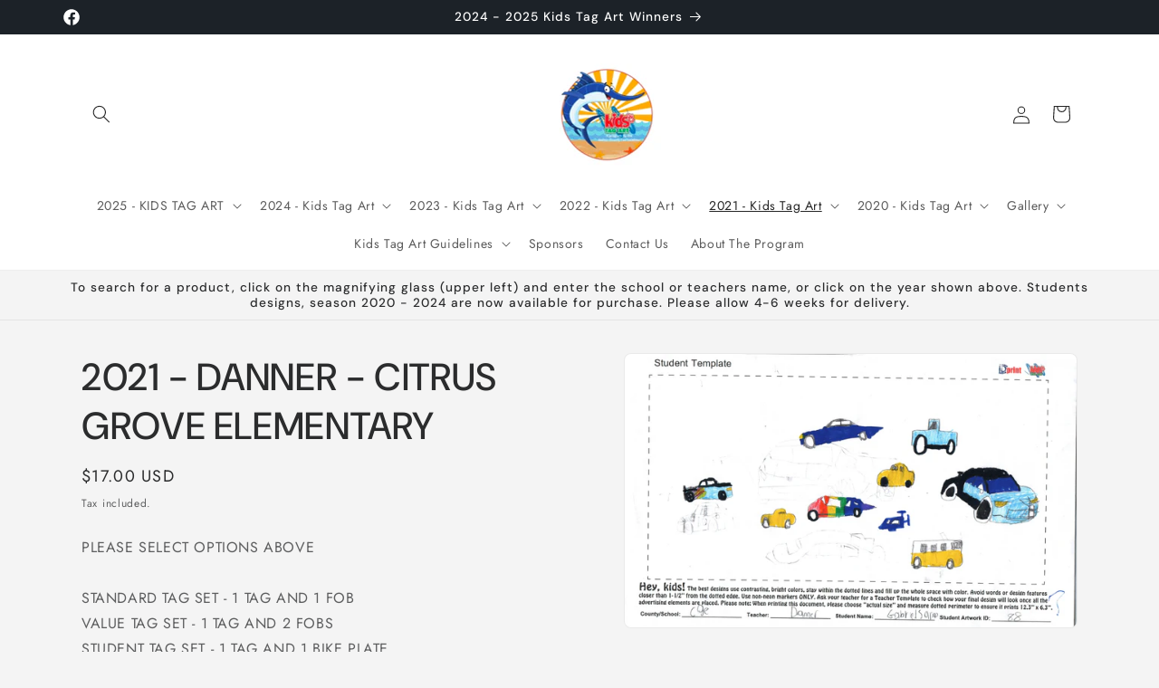

--- FILE ---
content_type: text/html; charset=utf-8
request_url: https://martin-county-tag-art.myshopify.com/collections/2021-danner-citrus-grove-elementary/products/2021-danner-citrus-grove-elementary-20
body_size: 49591
content:
<!doctype html>
<html class="js" lang="en">
  <head>
    <meta charset="utf-8">
    <meta http-equiv="X-UA-Compatible" content="IE=edge">
    <meta name="viewport" content="width=device-width,initial-scale=1">
    <meta name="theme-color" content="">
    <link rel="canonical" href="https://martin-county-tag-art.myshopify.com/products/2021-danner-citrus-grove-elementary-20"><link rel="preconnect" href="https://fonts.shopifycdn.com" crossorigin><title>
      2021 - DANNER - CITRUS GROVE ELEMENTARY
 &ndash; Martin County Tag Art</title>

    
      <meta name="description" content="PLEASE SELECT OPTIONS ABOVESTANDARD TAG SET - 1 TAG AND 1 FOBVALUE TAG SET - 1 TAG AND 2 FOBSSTUDENT TAG SET - 1 TAG AND 1 BIKE PLATE">
    

    

<meta property="og:site_name" content="Martin County Tag Art">
<meta property="og:url" content="https://martin-county-tag-art.myshopify.com/products/2021-danner-citrus-grove-elementary-20">
<meta property="og:title" content="2021 - DANNER - CITRUS GROVE ELEMENTARY">
<meta property="og:type" content="product">
<meta property="og:description" content="PLEASE SELECT OPTIONS ABOVESTANDARD TAG SET - 1 TAG AND 1 FOBVALUE TAG SET - 1 TAG AND 2 FOBSSTUDENT TAG SET - 1 TAG AND 1 BIKE PLATE"><meta property="og:image" content="http://martin-county-tag-art.myshopify.com/cdn/shop/products/21-MT-CGV-1-88.jpg?v=1643642498">
  <meta property="og:image:secure_url" content="https://martin-county-tag-art.myshopify.com/cdn/shop/products/21-MT-CGV-1-88.jpg?v=1643642498">
  <meta property="og:image:width" content="4174">
  <meta property="og:image:height" content="2527"><meta property="og:price:amount" content="17.00">
  <meta property="og:price:currency" content="USD"><meta name="twitter:card" content="summary_large_image">
<meta name="twitter:title" content="2021 - DANNER - CITRUS GROVE ELEMENTARY">
<meta name="twitter:description" content="PLEASE SELECT OPTIONS ABOVESTANDARD TAG SET - 1 TAG AND 1 FOBVALUE TAG SET - 1 TAG AND 2 FOBSSTUDENT TAG SET - 1 TAG AND 1 BIKE PLATE">


    <script src="//martin-county-tag-art.myshopify.com/cdn/shop/t/7/assets/constants.js?v=58251544750838685771714495492" defer="defer"></script>
    <script src="//martin-county-tag-art.myshopify.com/cdn/shop/t/7/assets/pubsub.js?v=158357773527763999511714495493" defer="defer"></script>
    <script src="//martin-county-tag-art.myshopify.com/cdn/shop/t/7/assets/global.js?v=136628361274817707361714495492" defer="defer"></script><script src="//martin-county-tag-art.myshopify.com/cdn/shop/t/7/assets/animations.js?v=88693664871331136111714495491" defer="defer"></script><script>window.performance && window.performance.mark && window.performance.mark('shopify.content_for_header.start');</script><meta id="shopify-digital-wallet" name="shopify-digital-wallet" content="/8962605114/digital_wallets/dialog">
<meta name="shopify-checkout-api-token" content="3c5bf65685bb27eb4a1af2f9f021acb6">
<link rel="alternate" type="application/json+oembed" href="https://martin-county-tag-art.myshopify.com/products/2021-danner-citrus-grove-elementary-20.oembed">
<script async="async" src="/checkouts/internal/preloads.js?locale=en-US"></script>
<link rel="preconnect" href="https://shop.app" crossorigin="anonymous">
<script async="async" src="https://shop.app/checkouts/internal/preloads.js?locale=en-US&shop_id=8962605114" crossorigin="anonymous"></script>
<script id="apple-pay-shop-capabilities" type="application/json">{"shopId":8962605114,"countryCode":"US","currencyCode":"USD","merchantCapabilities":["supports3DS"],"merchantId":"gid:\/\/shopify\/Shop\/8962605114","merchantName":"Martin County Tag Art","requiredBillingContactFields":["postalAddress","email"],"requiredShippingContactFields":["postalAddress","email"],"shippingType":"shipping","supportedNetworks":["visa","masterCard","amex","discover","elo","jcb"],"total":{"type":"pending","label":"Martin County Tag Art","amount":"1.00"},"shopifyPaymentsEnabled":true,"supportsSubscriptions":true}</script>
<script id="shopify-features" type="application/json">{"accessToken":"3c5bf65685bb27eb4a1af2f9f021acb6","betas":["rich-media-storefront-analytics"],"domain":"martin-county-tag-art.myshopify.com","predictiveSearch":true,"shopId":8962605114,"locale":"en"}</script>
<script>var Shopify = Shopify || {};
Shopify.shop = "martin-county-tag-art.myshopify.com";
Shopify.locale = "en";
Shopify.currency = {"active":"USD","rate":"1.0"};
Shopify.country = "US";
Shopify.theme = {"name":"Martin County Tax Collector - Kids Tag Art Program","id":133367038089,"schema_name":"Trade","schema_version":"14.0.0","theme_store_id":2699,"role":"main"};
Shopify.theme.handle = "null";
Shopify.theme.style = {"id":null,"handle":null};
Shopify.cdnHost = "martin-county-tag-art.myshopify.com/cdn";
Shopify.routes = Shopify.routes || {};
Shopify.routes.root = "/";</script>
<script type="module">!function(o){(o.Shopify=o.Shopify||{}).modules=!0}(window);</script>
<script>!function(o){function n(){var o=[];function n(){o.push(Array.prototype.slice.apply(arguments))}return n.q=o,n}var t=o.Shopify=o.Shopify||{};t.loadFeatures=n(),t.autoloadFeatures=n()}(window);</script>
<script>
  window.ShopifyPay = window.ShopifyPay || {};
  window.ShopifyPay.apiHost = "shop.app\/pay";
  window.ShopifyPay.redirectState = null;
</script>
<script id="shop-js-analytics" type="application/json">{"pageType":"product"}</script>
<script defer="defer" async type="module" src="//martin-county-tag-art.myshopify.com/cdn/shopifycloud/shop-js/modules/v2/client.init-shop-cart-sync_BT-GjEfc.en.esm.js"></script>
<script defer="defer" async type="module" src="//martin-county-tag-art.myshopify.com/cdn/shopifycloud/shop-js/modules/v2/chunk.common_D58fp_Oc.esm.js"></script>
<script defer="defer" async type="module" src="//martin-county-tag-art.myshopify.com/cdn/shopifycloud/shop-js/modules/v2/chunk.modal_xMitdFEc.esm.js"></script>
<script type="module">
  await import("//martin-county-tag-art.myshopify.com/cdn/shopifycloud/shop-js/modules/v2/client.init-shop-cart-sync_BT-GjEfc.en.esm.js");
await import("//martin-county-tag-art.myshopify.com/cdn/shopifycloud/shop-js/modules/v2/chunk.common_D58fp_Oc.esm.js");
await import("//martin-county-tag-art.myshopify.com/cdn/shopifycloud/shop-js/modules/v2/chunk.modal_xMitdFEc.esm.js");

  window.Shopify.SignInWithShop?.initShopCartSync?.({"fedCMEnabled":true,"windoidEnabled":true});

</script>
<script>
  window.Shopify = window.Shopify || {};
  if (!window.Shopify.featureAssets) window.Shopify.featureAssets = {};
  window.Shopify.featureAssets['shop-js'] = {"shop-cart-sync":["modules/v2/client.shop-cart-sync_DZOKe7Ll.en.esm.js","modules/v2/chunk.common_D58fp_Oc.esm.js","modules/v2/chunk.modal_xMitdFEc.esm.js"],"init-fed-cm":["modules/v2/client.init-fed-cm_B6oLuCjv.en.esm.js","modules/v2/chunk.common_D58fp_Oc.esm.js","modules/v2/chunk.modal_xMitdFEc.esm.js"],"shop-cash-offers":["modules/v2/client.shop-cash-offers_D2sdYoxE.en.esm.js","modules/v2/chunk.common_D58fp_Oc.esm.js","modules/v2/chunk.modal_xMitdFEc.esm.js"],"shop-login-button":["modules/v2/client.shop-login-button_QeVjl5Y3.en.esm.js","modules/v2/chunk.common_D58fp_Oc.esm.js","modules/v2/chunk.modal_xMitdFEc.esm.js"],"pay-button":["modules/v2/client.pay-button_DXTOsIq6.en.esm.js","modules/v2/chunk.common_D58fp_Oc.esm.js","modules/v2/chunk.modal_xMitdFEc.esm.js"],"shop-button":["modules/v2/client.shop-button_DQZHx9pm.en.esm.js","modules/v2/chunk.common_D58fp_Oc.esm.js","modules/v2/chunk.modal_xMitdFEc.esm.js"],"avatar":["modules/v2/client.avatar_BTnouDA3.en.esm.js"],"init-windoid":["modules/v2/client.init-windoid_CR1B-cfM.en.esm.js","modules/v2/chunk.common_D58fp_Oc.esm.js","modules/v2/chunk.modal_xMitdFEc.esm.js"],"init-shop-for-new-customer-accounts":["modules/v2/client.init-shop-for-new-customer-accounts_C_vY_xzh.en.esm.js","modules/v2/client.shop-login-button_QeVjl5Y3.en.esm.js","modules/v2/chunk.common_D58fp_Oc.esm.js","modules/v2/chunk.modal_xMitdFEc.esm.js"],"init-shop-email-lookup-coordinator":["modules/v2/client.init-shop-email-lookup-coordinator_BI7n9ZSv.en.esm.js","modules/v2/chunk.common_D58fp_Oc.esm.js","modules/v2/chunk.modal_xMitdFEc.esm.js"],"init-shop-cart-sync":["modules/v2/client.init-shop-cart-sync_BT-GjEfc.en.esm.js","modules/v2/chunk.common_D58fp_Oc.esm.js","modules/v2/chunk.modal_xMitdFEc.esm.js"],"shop-toast-manager":["modules/v2/client.shop-toast-manager_DiYdP3xc.en.esm.js","modules/v2/chunk.common_D58fp_Oc.esm.js","modules/v2/chunk.modal_xMitdFEc.esm.js"],"init-customer-accounts":["modules/v2/client.init-customer-accounts_D9ZNqS-Q.en.esm.js","modules/v2/client.shop-login-button_QeVjl5Y3.en.esm.js","modules/v2/chunk.common_D58fp_Oc.esm.js","modules/v2/chunk.modal_xMitdFEc.esm.js"],"init-customer-accounts-sign-up":["modules/v2/client.init-customer-accounts-sign-up_iGw4briv.en.esm.js","modules/v2/client.shop-login-button_QeVjl5Y3.en.esm.js","modules/v2/chunk.common_D58fp_Oc.esm.js","modules/v2/chunk.modal_xMitdFEc.esm.js"],"shop-follow-button":["modules/v2/client.shop-follow-button_CqMgW2wH.en.esm.js","modules/v2/chunk.common_D58fp_Oc.esm.js","modules/v2/chunk.modal_xMitdFEc.esm.js"],"checkout-modal":["modules/v2/client.checkout-modal_xHeaAweL.en.esm.js","modules/v2/chunk.common_D58fp_Oc.esm.js","modules/v2/chunk.modal_xMitdFEc.esm.js"],"shop-login":["modules/v2/client.shop-login_D91U-Q7h.en.esm.js","modules/v2/chunk.common_D58fp_Oc.esm.js","modules/v2/chunk.modal_xMitdFEc.esm.js"],"lead-capture":["modules/v2/client.lead-capture_BJmE1dJe.en.esm.js","modules/v2/chunk.common_D58fp_Oc.esm.js","modules/v2/chunk.modal_xMitdFEc.esm.js"],"payment-terms":["modules/v2/client.payment-terms_Ci9AEqFq.en.esm.js","modules/v2/chunk.common_D58fp_Oc.esm.js","modules/v2/chunk.modal_xMitdFEc.esm.js"]};
</script>
<script id="__st">var __st={"a":8962605114,"offset":-18000,"reqid":"59632724-fff6-4951-80f0-c9d8c64b96cb-1769386558","pageurl":"martin-county-tag-art.myshopify.com\/collections\/2021-danner-citrus-grove-elementary\/products\/2021-danner-citrus-grove-elementary-20","u":"02a4a70e2d11","p":"product","rtyp":"product","rid":6790859587721};</script>
<script>window.ShopifyPaypalV4VisibilityTracking = true;</script>
<script id="captcha-bootstrap">!function(){'use strict';const t='contact',e='account',n='new_comment',o=[[t,t],['blogs',n],['comments',n],[t,'customer']],c=[[e,'customer_login'],[e,'guest_login'],[e,'recover_customer_password'],[e,'create_customer']],r=t=>t.map((([t,e])=>`form[action*='/${t}']:not([data-nocaptcha='true']) input[name='form_type'][value='${e}']`)).join(','),a=t=>()=>t?[...document.querySelectorAll(t)].map((t=>t.form)):[];function s(){const t=[...o],e=r(t);return a(e)}const i='password',u='form_key',d=['recaptcha-v3-token','g-recaptcha-response','h-captcha-response',i],f=()=>{try{return window.sessionStorage}catch{return}},m='__shopify_v',_=t=>t.elements[u];function p(t,e,n=!1){try{const o=window.sessionStorage,c=JSON.parse(o.getItem(e)),{data:r}=function(t){const{data:e,action:n}=t;return t[m]||n?{data:e,action:n}:{data:t,action:n}}(c);for(const[e,n]of Object.entries(r))t.elements[e]&&(t.elements[e].value=n);n&&o.removeItem(e)}catch(o){console.error('form repopulation failed',{error:o})}}const l='form_type',E='cptcha';function T(t){t.dataset[E]=!0}const w=window,h=w.document,L='Shopify',v='ce_forms',y='captcha';let A=!1;((t,e)=>{const n=(g='f06e6c50-85a8-45c8-87d0-21a2b65856fe',I='https://cdn.shopify.com/shopifycloud/storefront-forms-hcaptcha/ce_storefront_forms_captcha_hcaptcha.v1.5.2.iife.js',D={infoText:'Protected by hCaptcha',privacyText:'Privacy',termsText:'Terms'},(t,e,n)=>{const o=w[L][v],c=o.bindForm;if(c)return c(t,g,e,D).then(n);var r;o.q.push([[t,g,e,D],n]),r=I,A||(h.body.append(Object.assign(h.createElement('script'),{id:'captcha-provider',async:!0,src:r})),A=!0)});var g,I,D;w[L]=w[L]||{},w[L][v]=w[L][v]||{},w[L][v].q=[],w[L][y]=w[L][y]||{},w[L][y].protect=function(t,e){n(t,void 0,e),T(t)},Object.freeze(w[L][y]),function(t,e,n,w,h,L){const[v,y,A,g]=function(t,e,n){const i=e?o:[],u=t?c:[],d=[...i,...u],f=r(d),m=r(i),_=r(d.filter((([t,e])=>n.includes(e))));return[a(f),a(m),a(_),s()]}(w,h,L),I=t=>{const e=t.target;return e instanceof HTMLFormElement?e:e&&e.form},D=t=>v().includes(t);t.addEventListener('submit',(t=>{const e=I(t);if(!e)return;const n=D(e)&&!e.dataset.hcaptchaBound&&!e.dataset.recaptchaBound,o=_(e),c=g().includes(e)&&(!o||!o.value);(n||c)&&t.preventDefault(),c&&!n&&(function(t){try{if(!f())return;!function(t){const e=f();if(!e)return;const n=_(t);if(!n)return;const o=n.value;o&&e.removeItem(o)}(t);const e=Array.from(Array(32),(()=>Math.random().toString(36)[2])).join('');!function(t,e){_(t)||t.append(Object.assign(document.createElement('input'),{type:'hidden',name:u})),t.elements[u].value=e}(t,e),function(t,e){const n=f();if(!n)return;const o=[...t.querySelectorAll(`input[type='${i}']`)].map((({name:t})=>t)),c=[...d,...o],r={};for(const[a,s]of new FormData(t).entries())c.includes(a)||(r[a]=s);n.setItem(e,JSON.stringify({[m]:1,action:t.action,data:r}))}(t,e)}catch(e){console.error('failed to persist form',e)}}(e),e.submit())}));const S=(t,e)=>{t&&!t.dataset[E]&&(n(t,e.some((e=>e===t))),T(t))};for(const o of['focusin','change'])t.addEventListener(o,(t=>{const e=I(t);D(e)&&S(e,y())}));const B=e.get('form_key'),M=e.get(l),P=B&&M;t.addEventListener('DOMContentLoaded',(()=>{const t=y();if(P)for(const e of t)e.elements[l].value===M&&p(e,B);[...new Set([...A(),...v().filter((t=>'true'===t.dataset.shopifyCaptcha))])].forEach((e=>S(e,t)))}))}(h,new URLSearchParams(w.location.search),n,t,e,['guest_login'])})(!0,!0)}();</script>
<script integrity="sha256-4kQ18oKyAcykRKYeNunJcIwy7WH5gtpwJnB7kiuLZ1E=" data-source-attribution="shopify.loadfeatures" defer="defer" src="//martin-county-tag-art.myshopify.com/cdn/shopifycloud/storefront/assets/storefront/load_feature-a0a9edcb.js" crossorigin="anonymous"></script>
<script crossorigin="anonymous" defer="defer" src="//martin-county-tag-art.myshopify.com/cdn/shopifycloud/storefront/assets/shopify_pay/storefront-65b4c6d7.js?v=20250812"></script>
<script data-source-attribution="shopify.dynamic_checkout.dynamic.init">var Shopify=Shopify||{};Shopify.PaymentButton=Shopify.PaymentButton||{isStorefrontPortableWallets:!0,init:function(){window.Shopify.PaymentButton.init=function(){};var t=document.createElement("script");t.src="https://martin-county-tag-art.myshopify.com/cdn/shopifycloud/portable-wallets/latest/portable-wallets.en.js",t.type="module",document.head.appendChild(t)}};
</script>
<script data-source-attribution="shopify.dynamic_checkout.buyer_consent">
  function portableWalletsHideBuyerConsent(e){var t=document.getElementById("shopify-buyer-consent"),n=document.getElementById("shopify-subscription-policy-button");t&&n&&(t.classList.add("hidden"),t.setAttribute("aria-hidden","true"),n.removeEventListener("click",e))}function portableWalletsShowBuyerConsent(e){var t=document.getElementById("shopify-buyer-consent"),n=document.getElementById("shopify-subscription-policy-button");t&&n&&(t.classList.remove("hidden"),t.removeAttribute("aria-hidden"),n.addEventListener("click",e))}window.Shopify?.PaymentButton&&(window.Shopify.PaymentButton.hideBuyerConsent=portableWalletsHideBuyerConsent,window.Shopify.PaymentButton.showBuyerConsent=portableWalletsShowBuyerConsent);
</script>
<script data-source-attribution="shopify.dynamic_checkout.cart.bootstrap">document.addEventListener("DOMContentLoaded",(function(){function t(){return document.querySelector("shopify-accelerated-checkout-cart, shopify-accelerated-checkout")}if(t())Shopify.PaymentButton.init();else{new MutationObserver((function(e,n){t()&&(Shopify.PaymentButton.init(),n.disconnect())})).observe(document.body,{childList:!0,subtree:!0})}}));
</script>
<link id="shopify-accelerated-checkout-styles" rel="stylesheet" media="screen" href="https://martin-county-tag-art.myshopify.com/cdn/shopifycloud/portable-wallets/latest/accelerated-checkout-backwards-compat.css" crossorigin="anonymous">
<style id="shopify-accelerated-checkout-cart">
        #shopify-buyer-consent {
  margin-top: 1em;
  display: inline-block;
  width: 100%;
}

#shopify-buyer-consent.hidden {
  display: none;
}

#shopify-subscription-policy-button {
  background: none;
  border: none;
  padding: 0;
  text-decoration: underline;
  font-size: inherit;
  cursor: pointer;
}

#shopify-subscription-policy-button::before {
  box-shadow: none;
}

      </style>
<script id="sections-script" data-sections="header" defer="defer" src="//martin-county-tag-art.myshopify.com/cdn/shop/t/7/compiled_assets/scripts.js?v=387"></script>
<script>window.performance && window.performance.mark && window.performance.mark('shopify.content_for_header.end');</script>


    <style data-shopify>
      @font-face {
  font-family: Jost;
  font-weight: 400;
  font-style: normal;
  font-display: swap;
  src: url("//martin-county-tag-art.myshopify.com/cdn/fonts/jost/jost_n4.d47a1b6347ce4a4c9f437608011273009d91f2b7.woff2") format("woff2"),
       url("//martin-county-tag-art.myshopify.com/cdn/fonts/jost/jost_n4.791c46290e672b3f85c3d1c651ef2efa3819eadd.woff") format("woff");
}

      @font-face {
  font-family: Jost;
  font-weight: 700;
  font-style: normal;
  font-display: swap;
  src: url("//martin-county-tag-art.myshopify.com/cdn/fonts/jost/jost_n7.921dc18c13fa0b0c94c5e2517ffe06139c3615a3.woff2") format("woff2"),
       url("//martin-county-tag-art.myshopify.com/cdn/fonts/jost/jost_n7.cbfc16c98c1e195f46c536e775e4e959c5f2f22b.woff") format("woff");
}

      @font-face {
  font-family: Jost;
  font-weight: 400;
  font-style: italic;
  font-display: swap;
  src: url("//martin-county-tag-art.myshopify.com/cdn/fonts/jost/jost_i4.b690098389649750ada222b9763d55796c5283a5.woff2") format("woff2"),
       url("//martin-county-tag-art.myshopify.com/cdn/fonts/jost/jost_i4.fd766415a47e50b9e391ae7ec04e2ae25e7e28b0.woff") format("woff");
}

      @font-face {
  font-family: Jost;
  font-weight: 700;
  font-style: italic;
  font-display: swap;
  src: url("//martin-county-tag-art.myshopify.com/cdn/fonts/jost/jost_i7.d8201b854e41e19d7ed9b1a31fe4fe71deea6d3f.woff2") format("woff2"),
       url("//martin-county-tag-art.myshopify.com/cdn/fonts/jost/jost_i7.eae515c34e26b6c853efddc3fc0c552e0de63757.woff") format("woff");
}

      @font-face {
  font-family: "DM Sans";
  font-weight: 500;
  font-style: normal;
  font-display: swap;
  src: url("//martin-county-tag-art.myshopify.com/cdn/fonts/dm_sans/dmsans_n5.8a0f1984c77eb7186ceb87c4da2173ff65eb012e.woff2") format("woff2"),
       url("//martin-county-tag-art.myshopify.com/cdn/fonts/dm_sans/dmsans_n5.9ad2e755a89e15b3d6c53259daad5fc9609888e6.woff") format("woff");
}


      
        :root,
        .color-scheme-1 {
          --color-background: 244,244,244;
        
          --gradient-background: #f4f4f4;
        

        

        --color-foreground: 43,44,45;
        --color-background-contrast: 180,180,180;
        --color-shadow: 0,17,40;
        --color-button: 183,172,162;
        --color-button-text: 38,38,38;
        --color-secondary-button: 244,244,244;
        --color-secondary-button-text: 0,17,40;
        --color-link: 0,17,40;
        --color-badge-foreground: 43,44,45;
        --color-badge-background: 244,244,244;
        --color-badge-border: 43,44,45;
        --payment-terms-background-color: rgb(244 244 244);
      }
      
        
        .color-scheme-2 {
          --color-background: 255,255,255;
        
          --gradient-background: #ffffff;
        

        

        --color-foreground: 38,38,38;
        --color-background-contrast: 191,191,191;
        --color-shadow: 0,17,40;
        --color-button: 121,112,104;
        --color-button-text: 255,255,255;
        --color-secondary-button: 255,255,255;
        --color-secondary-button-text: 121,117,114;
        --color-link: 121,117,114;
        --color-badge-foreground: 38,38,38;
        --color-badge-background: 255,255,255;
        --color-badge-border: 38,38,38;
        --payment-terms-background-color: rgb(255 255 255);
      }
      
        
        .color-scheme-3 {
          --color-background: 194,183,172;
        
          --gradient-background: #c2b7ac;
        

        

        --color-foreground: 38,38,38;
        --color-background-contrast: 137,119,101;
        --color-shadow: 0,17,40;
        --color-button: 253,253,253;
        --color-button-text: 38,38,38;
        --color-secondary-button: 194,183,172;
        --color-secondary-button-text: 84,72,60;
        --color-link: 84,72,60;
        --color-badge-foreground: 38,38,38;
        --color-badge-background: 194,183,172;
        --color-badge-border: 38,38,38;
        --payment-terms-background-color: rgb(194 183 172);
      }
      
        
        .color-scheme-4 {
          --color-background: 28,34,40;
        
          --gradient-background: #1c2228;
        

        

        --color-foreground: 255,255,255;
        --color-background-contrast: 39,47,55;
        --color-shadow: 0,17,40;
        --color-button: 255,255,255;
        --color-button-text: 0,17,40;
        --color-secondary-button: 28,34,40;
        --color-secondary-button-text: 255,255,255;
        --color-link: 255,255,255;
        --color-badge-foreground: 255,255,255;
        --color-badge-background: 28,34,40;
        --color-badge-border: 255,255,255;
        --payment-terms-background-color: rgb(28 34 40);
      }
      
        
        .color-scheme-5 {
          --color-background: 50,56,65;
        
          --gradient-background: #323841;
        

        

        --color-foreground: 255,255,255;
        --color-background-contrast: 61,68,79;
        --color-shadow: 0,17,40;
        --color-button: 183,172,162;
        --color-button-text: 38,38,38;
        --color-secondary-button: 50,56,65;
        --color-secondary-button-text: 255,255,255;
        --color-link: 255,255,255;
        --color-badge-foreground: 255,255,255;
        --color-badge-background: 50,56,65;
        --color-badge-border: 255,255,255;
        --payment-terms-background-color: rgb(50 56 65);
      }
      
        
        .color-scheme-8248b72a-7e91-40eb-83e8-06444bdd3a56 {
          --color-background: 244,244,244;
        
          --gradient-background: #f4f4f4;
        

        

        --color-foreground: 43,44,45;
        --color-background-contrast: 180,180,180;
        --color-shadow: 0,17,40;
        --color-button: 183,172,162;
        --color-button-text: 38,38,38;
        --color-secondary-button: 244,244,244;
        --color-secondary-button-text: 0,17,40;
        --color-link: 0,17,40;
        --color-badge-foreground: 43,44,45;
        --color-badge-background: 244,244,244;
        --color-badge-border: 43,44,45;
        --payment-terms-background-color: rgb(244 244 244);
      }
      

      body, .color-scheme-1, .color-scheme-2, .color-scheme-3, .color-scheme-4, .color-scheme-5, .color-scheme-8248b72a-7e91-40eb-83e8-06444bdd3a56 {
        color: rgba(var(--color-foreground), 0.75);
        background-color: rgb(var(--color-background));
      }

      :root {
        --font-body-family: Jost, sans-serif;
        --font-body-style: normal;
        --font-body-weight: 400;
        --font-body-weight-bold: 700;

        --font-heading-family: "DM Sans", sans-serif;
        --font-heading-style: normal;
        --font-heading-weight: 500;

        --font-body-scale: 1.0;
        --font-heading-scale: 1.05;

        --media-padding: px;
        --media-border-opacity: 0.05;
        --media-border-width: 1px;
        --media-radius: 8px;
        --media-shadow-opacity: 0.0;
        --media-shadow-horizontal-offset: 0px;
        --media-shadow-vertical-offset: 4px;
        --media-shadow-blur-radius: 5px;
        --media-shadow-visible: 0;

        --page-width: 120rem;
        --page-width-margin: 0rem;

        --product-card-image-padding: 1.2rem;
        --product-card-corner-radius: 0.8rem;
        --product-card-text-alignment: left;
        --product-card-border-width: 0.0rem;
        --product-card-border-opacity: 0.1;
        --product-card-shadow-opacity: 0.0;
        --product-card-shadow-visible: 0;
        --product-card-shadow-horizontal-offset: 0.0rem;
        --product-card-shadow-vertical-offset: 0.4rem;
        --product-card-shadow-blur-radius: 0.5rem;

        --collection-card-image-padding: 0.0rem;
        --collection-card-corner-radius: 0.8rem;
        --collection-card-text-alignment: left;
        --collection-card-border-width: 0.0rem;
        --collection-card-border-opacity: 0.1;
        --collection-card-shadow-opacity: 0.0;
        --collection-card-shadow-visible: 0;
        --collection-card-shadow-horizontal-offset: 0.0rem;
        --collection-card-shadow-vertical-offset: 0.4rem;
        --collection-card-shadow-blur-radius: 0.5rem;

        --blog-card-image-padding: 0.0rem;
        --blog-card-corner-radius: 0.8rem;
        --blog-card-text-alignment: left;
        --blog-card-border-width: 0.0rem;
        --blog-card-border-opacity: 0.1;
        --blog-card-shadow-opacity: 0.0;
        --blog-card-shadow-visible: 0;
        --blog-card-shadow-horizontal-offset: 0.0rem;
        --blog-card-shadow-vertical-offset: 0.4rem;
        --blog-card-shadow-blur-radius: 0.5rem;

        --badge-corner-radius: 4.0rem;

        --popup-border-width: 3px;
        --popup-border-opacity: 0.1;
        --popup-corner-radius: 8px;
        --popup-shadow-opacity: 0.05;
        --popup-shadow-horizontal-offset: 0px;
        --popup-shadow-vertical-offset: 4px;
        --popup-shadow-blur-radius: 5px;

        --drawer-border-width: 2px;
        --drawer-border-opacity: 0.1;
        --drawer-shadow-opacity: 0.0;
        --drawer-shadow-horizontal-offset: 0px;
        --drawer-shadow-vertical-offset: 4px;
        --drawer-shadow-blur-radius: 5px;

        --spacing-sections-desktop: 0px;
        --spacing-sections-mobile: 0px;

        --grid-desktop-vertical-spacing: 12px;
        --grid-desktop-horizontal-spacing: 12px;
        --grid-mobile-vertical-spacing: 6px;
        --grid-mobile-horizontal-spacing: 6px;

        --text-boxes-border-opacity: 0.1;
        --text-boxes-border-width: 0px;
        --text-boxes-radius: 8px;
        --text-boxes-shadow-opacity: 0.0;
        --text-boxes-shadow-visible: 0;
        --text-boxes-shadow-horizontal-offset: 0px;
        --text-boxes-shadow-vertical-offset: 4px;
        --text-boxes-shadow-blur-radius: 5px;

        --buttons-radius: 6px;
        --buttons-radius-outset: 7px;
        --buttons-border-width: 1px;
        --buttons-border-opacity: 1.0;
        --buttons-shadow-opacity: 0.0;
        --buttons-shadow-visible: 0;
        --buttons-shadow-horizontal-offset: 0px;
        --buttons-shadow-vertical-offset: 4px;
        --buttons-shadow-blur-radius: 5px;
        --buttons-border-offset: 0.3px;

        --inputs-radius: 6px;
        --inputs-border-width: 1px;
        --inputs-border-opacity: 0.55;
        --inputs-shadow-opacity: 0.0;
        --inputs-shadow-horizontal-offset: 0px;
        --inputs-margin-offset: 0px;
        --inputs-shadow-vertical-offset: 4px;
        --inputs-shadow-blur-radius: 5px;
        --inputs-radius-outset: 7px;

        --variant-pills-radius: 40px;
        --variant-pills-border-width: 1px;
        --variant-pills-border-opacity: 0.55;
        --variant-pills-shadow-opacity: 0.0;
        --variant-pills-shadow-horizontal-offset: 0px;
        --variant-pills-shadow-vertical-offset: 4px;
        --variant-pills-shadow-blur-radius: 5px;
      }

      *,
      *::before,
      *::after {
        box-sizing: inherit;
      }

      html {
        box-sizing: border-box;
        font-size: calc(var(--font-body-scale) * 62.5%);
        height: 100%;
      }

      body {
        display: grid;
        grid-template-rows: auto auto 1fr auto;
        grid-template-columns: 100%;
        min-height: 100%;
        margin: 0;
        font-size: 1.5rem;
        letter-spacing: 0.06rem;
        line-height: calc(1 + 0.8 / var(--font-body-scale));
        font-family: var(--font-body-family);
        font-style: var(--font-body-style);
        font-weight: var(--font-body-weight);
      }

      @media screen and (min-width: 750px) {
        body {
          font-size: 1.6rem;
        }
      }
    </style>

    <link href="//martin-county-tag-art.myshopify.com/cdn/shop/t/7/assets/base.css?v=16534392784228263581714495491" rel="stylesheet" type="text/css" media="all" />

      <link rel="preload" as="font" href="//martin-county-tag-art.myshopify.com/cdn/fonts/jost/jost_n4.d47a1b6347ce4a4c9f437608011273009d91f2b7.woff2" type="font/woff2" crossorigin>
      

      <link rel="preload" as="font" href="//martin-county-tag-art.myshopify.com/cdn/fonts/dm_sans/dmsans_n5.8a0f1984c77eb7186ceb87c4da2173ff65eb012e.woff2" type="font/woff2" crossorigin>
      
<link href="//martin-county-tag-art.myshopify.com/cdn/shop/t/7/assets/component-localization-form.css?v=120620094879297847921714495491" rel="stylesheet" type="text/css" media="all" />
      <script src="//martin-county-tag-art.myshopify.com/cdn/shop/t/7/assets/localization-form.js?v=169565320306168926741714495492" defer="defer"></script><link
        rel="stylesheet"
        href="//martin-county-tag-art.myshopify.com/cdn/shop/t/7/assets/component-predictive-search.css?v=118923337488134913561714495492"
        media="print"
        onload="this.media='all'"
      ><script>
      if (Shopify.designMode) {
        document.documentElement.classList.add('shopify-design-mode');
      }
    </script>
  <link href="https://monorail-edge.shopifysvc.com" rel="dns-prefetch">
<script>(function(){if ("sendBeacon" in navigator && "performance" in window) {try {var session_token_from_headers = performance.getEntriesByType('navigation')[0].serverTiming.find(x => x.name == '_s').description;} catch {var session_token_from_headers = undefined;}var session_cookie_matches = document.cookie.match(/_shopify_s=([^;]*)/);var session_token_from_cookie = session_cookie_matches && session_cookie_matches.length === 2 ? session_cookie_matches[1] : "";var session_token = session_token_from_headers || session_token_from_cookie || "";function handle_abandonment_event(e) {var entries = performance.getEntries().filter(function(entry) {return /monorail-edge.shopifysvc.com/.test(entry.name);});if (!window.abandonment_tracked && entries.length === 0) {window.abandonment_tracked = true;var currentMs = Date.now();var navigation_start = performance.timing.navigationStart;var payload = {shop_id: 8962605114,url: window.location.href,navigation_start,duration: currentMs - navigation_start,session_token,page_type: "product"};window.navigator.sendBeacon("https://monorail-edge.shopifysvc.com/v1/produce", JSON.stringify({schema_id: "online_store_buyer_site_abandonment/1.1",payload: payload,metadata: {event_created_at_ms: currentMs,event_sent_at_ms: currentMs}}));}}window.addEventListener('pagehide', handle_abandonment_event);}}());</script>
<script id="web-pixels-manager-setup">(function e(e,d,r,n,o){if(void 0===o&&(o={}),!Boolean(null===(a=null===(i=window.Shopify)||void 0===i?void 0:i.analytics)||void 0===a?void 0:a.replayQueue)){var i,a;window.Shopify=window.Shopify||{};var t=window.Shopify;t.analytics=t.analytics||{};var s=t.analytics;s.replayQueue=[],s.publish=function(e,d,r){return s.replayQueue.push([e,d,r]),!0};try{self.performance.mark("wpm:start")}catch(e){}var l=function(){var e={modern:/Edge?\/(1{2}[4-9]|1[2-9]\d|[2-9]\d{2}|\d{4,})\.\d+(\.\d+|)|Firefox\/(1{2}[4-9]|1[2-9]\d|[2-9]\d{2}|\d{4,})\.\d+(\.\d+|)|Chrom(ium|e)\/(9{2}|\d{3,})\.\d+(\.\d+|)|(Maci|X1{2}).+ Version\/(15\.\d+|(1[6-9]|[2-9]\d|\d{3,})\.\d+)([,.]\d+|)( \(\w+\)|)( Mobile\/\w+|) Safari\/|Chrome.+OPR\/(9{2}|\d{3,})\.\d+\.\d+|(CPU[ +]OS|iPhone[ +]OS|CPU[ +]iPhone|CPU IPhone OS|CPU iPad OS)[ +]+(15[._]\d+|(1[6-9]|[2-9]\d|\d{3,})[._]\d+)([._]\d+|)|Android:?[ /-](13[3-9]|1[4-9]\d|[2-9]\d{2}|\d{4,})(\.\d+|)(\.\d+|)|Android.+Firefox\/(13[5-9]|1[4-9]\d|[2-9]\d{2}|\d{4,})\.\d+(\.\d+|)|Android.+Chrom(ium|e)\/(13[3-9]|1[4-9]\d|[2-9]\d{2}|\d{4,})\.\d+(\.\d+|)|SamsungBrowser\/([2-9]\d|\d{3,})\.\d+/,legacy:/Edge?\/(1[6-9]|[2-9]\d|\d{3,})\.\d+(\.\d+|)|Firefox\/(5[4-9]|[6-9]\d|\d{3,})\.\d+(\.\d+|)|Chrom(ium|e)\/(5[1-9]|[6-9]\d|\d{3,})\.\d+(\.\d+|)([\d.]+$|.*Safari\/(?![\d.]+ Edge\/[\d.]+$))|(Maci|X1{2}).+ Version\/(10\.\d+|(1[1-9]|[2-9]\d|\d{3,})\.\d+)([,.]\d+|)( \(\w+\)|)( Mobile\/\w+|) Safari\/|Chrome.+OPR\/(3[89]|[4-9]\d|\d{3,})\.\d+\.\d+|(CPU[ +]OS|iPhone[ +]OS|CPU[ +]iPhone|CPU IPhone OS|CPU iPad OS)[ +]+(10[._]\d+|(1[1-9]|[2-9]\d|\d{3,})[._]\d+)([._]\d+|)|Android:?[ /-](13[3-9]|1[4-9]\d|[2-9]\d{2}|\d{4,})(\.\d+|)(\.\d+|)|Mobile Safari.+OPR\/([89]\d|\d{3,})\.\d+\.\d+|Android.+Firefox\/(13[5-9]|1[4-9]\d|[2-9]\d{2}|\d{4,})\.\d+(\.\d+|)|Android.+Chrom(ium|e)\/(13[3-9]|1[4-9]\d|[2-9]\d{2}|\d{4,})\.\d+(\.\d+|)|Android.+(UC? ?Browser|UCWEB|U3)[ /]?(15\.([5-9]|\d{2,})|(1[6-9]|[2-9]\d|\d{3,})\.\d+)\.\d+|SamsungBrowser\/(5\.\d+|([6-9]|\d{2,})\.\d+)|Android.+MQ{2}Browser\/(14(\.(9|\d{2,})|)|(1[5-9]|[2-9]\d|\d{3,})(\.\d+|))(\.\d+|)|K[Aa][Ii]OS\/(3\.\d+|([4-9]|\d{2,})\.\d+)(\.\d+|)/},d=e.modern,r=e.legacy,n=navigator.userAgent;return n.match(d)?"modern":n.match(r)?"legacy":"unknown"}(),u="modern"===l?"modern":"legacy",c=(null!=n?n:{modern:"",legacy:""})[u],f=function(e){return[e.baseUrl,"/wpm","/b",e.hashVersion,"modern"===e.buildTarget?"m":"l",".js"].join("")}({baseUrl:d,hashVersion:r,buildTarget:u}),m=function(e){var d=e.version,r=e.bundleTarget,n=e.surface,o=e.pageUrl,i=e.monorailEndpoint;return{emit:function(e){var a=e.status,t=e.errorMsg,s=(new Date).getTime(),l=JSON.stringify({metadata:{event_sent_at_ms:s},events:[{schema_id:"web_pixels_manager_load/3.1",payload:{version:d,bundle_target:r,page_url:o,status:a,surface:n,error_msg:t},metadata:{event_created_at_ms:s}}]});if(!i)return console&&console.warn&&console.warn("[Web Pixels Manager] No Monorail endpoint provided, skipping logging."),!1;try{return self.navigator.sendBeacon.bind(self.navigator)(i,l)}catch(e){}var u=new XMLHttpRequest;try{return u.open("POST",i,!0),u.setRequestHeader("Content-Type","text/plain"),u.send(l),!0}catch(e){return console&&console.warn&&console.warn("[Web Pixels Manager] Got an unhandled error while logging to Monorail."),!1}}}}({version:r,bundleTarget:l,surface:e.surface,pageUrl:self.location.href,monorailEndpoint:e.monorailEndpoint});try{o.browserTarget=l,function(e){var d=e.src,r=e.async,n=void 0===r||r,o=e.onload,i=e.onerror,a=e.sri,t=e.scriptDataAttributes,s=void 0===t?{}:t,l=document.createElement("script"),u=document.querySelector("head"),c=document.querySelector("body");if(l.async=n,l.src=d,a&&(l.integrity=a,l.crossOrigin="anonymous"),s)for(var f in s)if(Object.prototype.hasOwnProperty.call(s,f))try{l.dataset[f]=s[f]}catch(e){}if(o&&l.addEventListener("load",o),i&&l.addEventListener("error",i),u)u.appendChild(l);else{if(!c)throw new Error("Did not find a head or body element to append the script");c.appendChild(l)}}({src:f,async:!0,onload:function(){if(!function(){var e,d;return Boolean(null===(d=null===(e=window.Shopify)||void 0===e?void 0:e.analytics)||void 0===d?void 0:d.initialized)}()){var d=window.webPixelsManager.init(e)||void 0;if(d){var r=window.Shopify.analytics;r.replayQueue.forEach((function(e){var r=e[0],n=e[1],o=e[2];d.publishCustomEvent(r,n,o)})),r.replayQueue=[],r.publish=d.publishCustomEvent,r.visitor=d.visitor,r.initialized=!0}}},onerror:function(){return m.emit({status:"failed",errorMsg:"".concat(f," has failed to load")})},sri:function(e){var d=/^sha384-[A-Za-z0-9+/=]+$/;return"string"==typeof e&&d.test(e)}(c)?c:"",scriptDataAttributes:o}),m.emit({status:"loading"})}catch(e){m.emit({status:"failed",errorMsg:(null==e?void 0:e.message)||"Unknown error"})}}})({shopId: 8962605114,storefrontBaseUrl: "https://martin-county-tag-art.myshopify.com",extensionsBaseUrl: "https://extensions.shopifycdn.com/cdn/shopifycloud/web-pixels-manager",monorailEndpoint: "https://monorail-edge.shopifysvc.com/unstable/produce_batch",surface: "storefront-renderer",enabledBetaFlags: ["2dca8a86"],webPixelsConfigList: [{"id":"shopify-app-pixel","configuration":"{}","eventPayloadVersion":"v1","runtimeContext":"STRICT","scriptVersion":"0450","apiClientId":"shopify-pixel","type":"APP","privacyPurposes":["ANALYTICS","MARKETING"]},{"id":"shopify-custom-pixel","eventPayloadVersion":"v1","runtimeContext":"LAX","scriptVersion":"0450","apiClientId":"shopify-pixel","type":"CUSTOM","privacyPurposes":["ANALYTICS","MARKETING"]}],isMerchantRequest: false,initData: {"shop":{"name":"Martin County Tag Art","paymentSettings":{"currencyCode":"USD"},"myshopifyDomain":"martin-county-tag-art.myshopify.com","countryCode":"US","storefrontUrl":"https:\/\/martin-county-tag-art.myshopify.com"},"customer":null,"cart":null,"checkout":null,"productVariants":[{"price":{"amount":17.0,"currencyCode":"USD"},"product":{"title":"2021 - DANNER - CITRUS GROVE ELEMENTARY","vendor":"MARTIN COUNTY KIDS TAG ART","id":"6790859587721","untranslatedTitle":"2021 - DANNER - CITRUS GROVE ELEMENTARY","url":"\/products\/2021-danner-citrus-grove-elementary-20","type":"KTA"},"id":"39939887235209","image":{"src":"\/\/martin-county-tag-art.myshopify.com\/cdn\/shop\/products\/21-MT-CGV-1-88.jpg?v=1643642498"},"sku":"21-MT-CGV-1-88","title":"STANDARD TAG SET","untranslatedTitle":"STANDARD TAG SET"},{"price":{"amount":18.0,"currencyCode":"USD"},"product":{"title":"2021 - DANNER - CITRUS GROVE ELEMENTARY","vendor":"MARTIN COUNTY KIDS TAG ART","id":"6790859587721","untranslatedTitle":"2021 - DANNER - CITRUS GROVE ELEMENTARY","url":"\/products\/2021-danner-citrus-grove-elementary-20","type":"KTA"},"id":"39939887267977","image":{"src":"\/\/martin-county-tag-art.myshopify.com\/cdn\/shop\/products\/21-MT-CGV-1-88.jpg?v=1643642498"},"sku":"21-MT-CGV-1-88-1","title":"VALUE TAG SET","untranslatedTitle":"VALUE TAG SET"},{"price":{"amount":22.0,"currencyCode":"USD"},"product":{"title":"2021 - DANNER - CITRUS GROVE ELEMENTARY","vendor":"MARTIN COUNTY KIDS TAG ART","id":"6790859587721","untranslatedTitle":"2021 - DANNER - CITRUS GROVE ELEMENTARY","url":"\/products\/2021-danner-citrus-grove-elementary-20","type":"KTA"},"id":"39939887300745","image":{"src":"\/\/martin-county-tag-art.myshopify.com\/cdn\/shop\/products\/21-MT-CGV-1-88.jpg?v=1643642498"},"sku":"21-MT-CGV-1-88-2","title":"STUDENT TAG SET","untranslatedTitle":"STUDENT TAG SET"}],"purchasingCompany":null},},"https://martin-county-tag-art.myshopify.com/cdn","fcfee988w5aeb613cpc8e4bc33m6693e112",{"modern":"","legacy":""},{"shopId":"8962605114","storefrontBaseUrl":"https:\/\/martin-county-tag-art.myshopify.com","extensionBaseUrl":"https:\/\/extensions.shopifycdn.com\/cdn\/shopifycloud\/web-pixels-manager","surface":"storefront-renderer","enabledBetaFlags":"[\"2dca8a86\"]","isMerchantRequest":"false","hashVersion":"fcfee988w5aeb613cpc8e4bc33m6693e112","publish":"custom","events":"[[\"page_viewed\",{}],[\"product_viewed\",{\"productVariant\":{\"price\":{\"amount\":17.0,\"currencyCode\":\"USD\"},\"product\":{\"title\":\"2021 - DANNER - CITRUS GROVE ELEMENTARY\",\"vendor\":\"MARTIN COUNTY KIDS TAG ART\",\"id\":\"6790859587721\",\"untranslatedTitle\":\"2021 - DANNER - CITRUS GROVE ELEMENTARY\",\"url\":\"\/products\/2021-danner-citrus-grove-elementary-20\",\"type\":\"KTA\"},\"id\":\"39939887235209\",\"image\":{\"src\":\"\/\/martin-county-tag-art.myshopify.com\/cdn\/shop\/products\/21-MT-CGV-1-88.jpg?v=1643642498\"},\"sku\":\"21-MT-CGV-1-88\",\"title\":\"STANDARD TAG SET\",\"untranslatedTitle\":\"STANDARD TAG SET\"}}]]"});</script><script>
  window.ShopifyAnalytics = window.ShopifyAnalytics || {};
  window.ShopifyAnalytics.meta = window.ShopifyAnalytics.meta || {};
  window.ShopifyAnalytics.meta.currency = 'USD';
  var meta = {"product":{"id":6790859587721,"gid":"gid:\/\/shopify\/Product\/6790859587721","vendor":"MARTIN COUNTY KIDS TAG ART","type":"KTA","handle":"2021-danner-citrus-grove-elementary-20","variants":[{"id":39939887235209,"price":1700,"name":"2021 - DANNER - CITRUS GROVE ELEMENTARY - STANDARD TAG SET","public_title":"STANDARD TAG SET","sku":"21-MT-CGV-1-88"},{"id":39939887267977,"price":1800,"name":"2021 - DANNER - CITRUS GROVE ELEMENTARY - VALUE TAG SET","public_title":"VALUE TAG SET","sku":"21-MT-CGV-1-88-1"},{"id":39939887300745,"price":2200,"name":"2021 - DANNER - CITRUS GROVE ELEMENTARY - STUDENT TAG SET","public_title":"STUDENT TAG SET","sku":"21-MT-CGV-1-88-2"}],"remote":false},"page":{"pageType":"product","resourceType":"product","resourceId":6790859587721,"requestId":"59632724-fff6-4951-80f0-c9d8c64b96cb-1769386558"}};
  for (var attr in meta) {
    window.ShopifyAnalytics.meta[attr] = meta[attr];
  }
</script>
<script class="analytics">
  (function () {
    var customDocumentWrite = function(content) {
      var jquery = null;

      if (window.jQuery) {
        jquery = window.jQuery;
      } else if (window.Checkout && window.Checkout.$) {
        jquery = window.Checkout.$;
      }

      if (jquery) {
        jquery('body').append(content);
      }
    };

    var hasLoggedConversion = function(token) {
      if (token) {
        return document.cookie.indexOf('loggedConversion=' + token) !== -1;
      }
      return false;
    }

    var setCookieIfConversion = function(token) {
      if (token) {
        var twoMonthsFromNow = new Date(Date.now());
        twoMonthsFromNow.setMonth(twoMonthsFromNow.getMonth() + 2);

        document.cookie = 'loggedConversion=' + token + '; expires=' + twoMonthsFromNow;
      }
    }

    var trekkie = window.ShopifyAnalytics.lib = window.trekkie = window.trekkie || [];
    if (trekkie.integrations) {
      return;
    }
    trekkie.methods = [
      'identify',
      'page',
      'ready',
      'track',
      'trackForm',
      'trackLink'
    ];
    trekkie.factory = function(method) {
      return function() {
        var args = Array.prototype.slice.call(arguments);
        args.unshift(method);
        trekkie.push(args);
        return trekkie;
      };
    };
    for (var i = 0; i < trekkie.methods.length; i++) {
      var key = trekkie.methods[i];
      trekkie[key] = trekkie.factory(key);
    }
    trekkie.load = function(config) {
      trekkie.config = config || {};
      trekkie.config.initialDocumentCookie = document.cookie;
      var first = document.getElementsByTagName('script')[0];
      var script = document.createElement('script');
      script.type = 'text/javascript';
      script.onerror = function(e) {
        var scriptFallback = document.createElement('script');
        scriptFallback.type = 'text/javascript';
        scriptFallback.onerror = function(error) {
                var Monorail = {
      produce: function produce(monorailDomain, schemaId, payload) {
        var currentMs = new Date().getTime();
        var event = {
          schema_id: schemaId,
          payload: payload,
          metadata: {
            event_created_at_ms: currentMs,
            event_sent_at_ms: currentMs
          }
        };
        return Monorail.sendRequest("https://" + monorailDomain + "/v1/produce", JSON.stringify(event));
      },
      sendRequest: function sendRequest(endpointUrl, payload) {
        // Try the sendBeacon API
        if (window && window.navigator && typeof window.navigator.sendBeacon === 'function' && typeof window.Blob === 'function' && !Monorail.isIos12()) {
          var blobData = new window.Blob([payload], {
            type: 'text/plain'
          });

          if (window.navigator.sendBeacon(endpointUrl, blobData)) {
            return true;
          } // sendBeacon was not successful

        } // XHR beacon

        var xhr = new XMLHttpRequest();

        try {
          xhr.open('POST', endpointUrl);
          xhr.setRequestHeader('Content-Type', 'text/plain');
          xhr.send(payload);
        } catch (e) {
          console.log(e);
        }

        return false;
      },
      isIos12: function isIos12() {
        return window.navigator.userAgent.lastIndexOf('iPhone; CPU iPhone OS 12_') !== -1 || window.navigator.userAgent.lastIndexOf('iPad; CPU OS 12_') !== -1;
      }
    };
    Monorail.produce('monorail-edge.shopifysvc.com',
      'trekkie_storefront_load_errors/1.1',
      {shop_id: 8962605114,
      theme_id: 133367038089,
      app_name: "storefront",
      context_url: window.location.href,
      source_url: "//martin-county-tag-art.myshopify.com/cdn/s/trekkie.storefront.8d95595f799fbf7e1d32231b9a28fd43b70c67d3.min.js"});

        };
        scriptFallback.async = true;
        scriptFallback.src = '//martin-county-tag-art.myshopify.com/cdn/s/trekkie.storefront.8d95595f799fbf7e1d32231b9a28fd43b70c67d3.min.js';
        first.parentNode.insertBefore(scriptFallback, first);
      };
      script.async = true;
      script.src = '//martin-county-tag-art.myshopify.com/cdn/s/trekkie.storefront.8d95595f799fbf7e1d32231b9a28fd43b70c67d3.min.js';
      first.parentNode.insertBefore(script, first);
    };
    trekkie.load(
      {"Trekkie":{"appName":"storefront","development":false,"defaultAttributes":{"shopId":8962605114,"isMerchantRequest":null,"themeId":133367038089,"themeCityHash":"14493678984465077732","contentLanguage":"en","currency":"USD","eventMetadataId":"ab785db0-a3a2-4102-be7d-d2e7a8b83ab4"},"isServerSideCookieWritingEnabled":true,"monorailRegion":"shop_domain","enabledBetaFlags":["65f19447"]},"Session Attribution":{},"S2S":{"facebookCapiEnabled":false,"source":"trekkie-storefront-renderer","apiClientId":580111}}
    );

    var loaded = false;
    trekkie.ready(function() {
      if (loaded) return;
      loaded = true;

      window.ShopifyAnalytics.lib = window.trekkie;

      var originalDocumentWrite = document.write;
      document.write = customDocumentWrite;
      try { window.ShopifyAnalytics.merchantGoogleAnalytics.call(this); } catch(error) {};
      document.write = originalDocumentWrite;

      window.ShopifyAnalytics.lib.page(null,{"pageType":"product","resourceType":"product","resourceId":6790859587721,"requestId":"59632724-fff6-4951-80f0-c9d8c64b96cb-1769386558","shopifyEmitted":true});

      var match = window.location.pathname.match(/checkouts\/(.+)\/(thank_you|post_purchase)/)
      var token = match? match[1]: undefined;
      if (!hasLoggedConversion(token)) {
        setCookieIfConversion(token);
        window.ShopifyAnalytics.lib.track("Viewed Product",{"currency":"USD","variantId":39939887235209,"productId":6790859587721,"productGid":"gid:\/\/shopify\/Product\/6790859587721","name":"2021 - DANNER - CITRUS GROVE ELEMENTARY - STANDARD TAG SET","price":"17.00","sku":"21-MT-CGV-1-88","brand":"MARTIN COUNTY KIDS TAG ART","variant":"STANDARD TAG SET","category":"KTA","nonInteraction":true,"remote":false},undefined,undefined,{"shopifyEmitted":true});
      window.ShopifyAnalytics.lib.track("monorail:\/\/trekkie_storefront_viewed_product\/1.1",{"currency":"USD","variantId":39939887235209,"productId":6790859587721,"productGid":"gid:\/\/shopify\/Product\/6790859587721","name":"2021 - DANNER - CITRUS GROVE ELEMENTARY - STANDARD TAG SET","price":"17.00","sku":"21-MT-CGV-1-88","brand":"MARTIN COUNTY KIDS TAG ART","variant":"STANDARD TAG SET","category":"KTA","nonInteraction":true,"remote":false,"referer":"https:\/\/martin-county-tag-art.myshopify.com\/collections\/2021-danner-citrus-grove-elementary\/products\/2021-danner-citrus-grove-elementary-20"});
      }
    });


        var eventsListenerScript = document.createElement('script');
        eventsListenerScript.async = true;
        eventsListenerScript.src = "//martin-county-tag-art.myshopify.com/cdn/shopifycloud/storefront/assets/shop_events_listener-3da45d37.js";
        document.getElementsByTagName('head')[0].appendChild(eventsListenerScript);

})();</script>
<script
  defer
  src="https://martin-county-tag-art.myshopify.com/cdn/shopifycloud/perf-kit/shopify-perf-kit-3.0.4.min.js"
  data-application="storefront-renderer"
  data-shop-id="8962605114"
  data-render-region="gcp-us-east1"
  data-page-type="product"
  data-theme-instance-id="133367038089"
  data-theme-name="Trade"
  data-theme-version="14.0.0"
  data-monorail-region="shop_domain"
  data-resource-timing-sampling-rate="10"
  data-shs="true"
  data-shs-beacon="true"
  data-shs-export-with-fetch="true"
  data-shs-logs-sample-rate="1"
  data-shs-beacon-endpoint="https://martin-county-tag-art.myshopify.com/api/collect"
></script>
</head>

  <body class="gradient animate--hover-default">
    <a class="skip-to-content-link button visually-hidden" href="#MainContent">
      Skip to content
    </a><!-- BEGIN sections: header-group -->
<div id="shopify-section-sections--16543325388937__announcement-bar" class="shopify-section shopify-section-group-header-group announcement-bar-section"><link href="//martin-county-tag-art.myshopify.com/cdn/shop/t/7/assets/component-slideshow.css?v=41568389003077754171714495492" rel="stylesheet" type="text/css" media="all" />
<link href="//martin-county-tag-art.myshopify.com/cdn/shop/t/7/assets/component-slider.css?v=14039311878856620671714495492" rel="stylesheet" type="text/css" media="all" />

  <link href="//martin-county-tag-art.myshopify.com/cdn/shop/t/7/assets/component-list-social.css?v=35792976012981934991714495491" rel="stylesheet" type="text/css" media="all" />


<div
  class="utility-bar color-scheme-4 gradient header-localization"
  
>
  <div class="page-width utility-bar__grid utility-bar__grid--3-col">

<ul class="list-unstyled list-social" role="list"><li class="list-social__item">
      <a href="https://www.facebook.com/people/Martin-County-Tax-Collector-Ruth-Pietruszewski/100064660066927/?ref=hl" class="link list-social__link"><svg aria-hidden="true" focusable="false" class="icon icon-facebook" viewBox="0 0 20 20">
  <path fill="currentColor" d="M18 10.049C18 5.603 14.419 2 10 2c-4.419 0-8 3.603-8 8.049C2 14.067 4.925 17.396 8.75 18v-5.624H6.719v-2.328h2.03V8.275c0-2.017 1.195-3.132 3.023-3.132.874 0 1.79.158 1.79.158v1.98h-1.009c-.994 0-1.303.621-1.303 1.258v1.51h2.219l-.355 2.326H11.25V18c3.825-.604 6.75-3.933 6.75-7.951Z"/>
</svg>
<span class="visually-hidden">Facebook</span>
      </a>
    </li></ul>
<div
        class="announcement-bar announcement-bar--one-announcement"
        role="region"
        aria-label="Announcement"
        
      ><a
              href="https://martintaxcollector.com/kta2025/"
              class="announcement-bar__link link link--text focus-inset animate-arrow"
            ><p class="announcement-bar__message h5">
            <span>2024 - 2025 Kids Tag Art Winners</span><svg
  viewBox="0 0 14 10"
  fill="none"
  aria-hidden="true"
  focusable="false"
  class="icon icon-arrow"
  xmlns="http://www.w3.org/2000/svg"
>
  <path fill-rule="evenodd" clip-rule="evenodd" d="M8.537.808a.5.5 0 01.817-.162l4 4a.5.5 0 010 .708l-4 4a.5.5 0 11-.708-.708L11.793 5.5H1a.5.5 0 010-1h10.793L8.646 1.354a.5.5 0 01-.109-.546z" fill="currentColor">
</svg>

</p></a></div><div class="localization-wrapper">
</div>
  </div>
</div>


</div><div id="shopify-section-sections--16543325388937__header" class="shopify-section shopify-section-group-header-group section-header"><link rel="stylesheet" href="//martin-county-tag-art.myshopify.com/cdn/shop/t/7/assets/component-list-menu.css?v=151968516119678728991714495491" media="print" onload="this.media='all'">
<link rel="stylesheet" href="//martin-county-tag-art.myshopify.com/cdn/shop/t/7/assets/component-search.css?v=165164710990765432851714495492" media="print" onload="this.media='all'">
<link rel="stylesheet" href="//martin-county-tag-art.myshopify.com/cdn/shop/t/7/assets/component-menu-drawer.css?v=110695408305392539491714495491" media="print" onload="this.media='all'">
<link rel="stylesheet" href="//martin-county-tag-art.myshopify.com/cdn/shop/t/7/assets/component-cart-notification.css?v=54116361853792938221714495491" media="print" onload="this.media='all'">
<link rel="stylesheet" href="//martin-county-tag-art.myshopify.com/cdn/shop/t/7/assets/component-cart-items.css?v=127384614032664249911714495491" media="print" onload="this.media='all'"><link rel="stylesheet" href="//martin-county-tag-art.myshopify.com/cdn/shop/t/7/assets/component-price.css?v=70172745017360139101714495492" media="print" onload="this.media='all'"><link rel="stylesheet" href="//martin-county-tag-art.myshopify.com/cdn/shop/t/7/assets/component-mega-menu.css?v=10110889665867715061714495491" media="print" onload="this.media='all'"><style>
  header-drawer {
    justify-self: start;
    margin-left: -1.2rem;
  }@media screen and (min-width: 990px) {
      header-drawer {
        display: none;
      }
    }.menu-drawer-container {
    display: flex;
  }

  .list-menu {
    list-style: none;
    padding: 0;
    margin: 0;
  }

  .list-menu--inline {
    display: inline-flex;
    flex-wrap: wrap;
  }

  summary.list-menu__item {
    padding-right: 2.7rem;
  }

  .list-menu__item {
    display: flex;
    align-items: center;
    line-height: calc(1 + 0.3 / var(--font-body-scale));
  }

  .list-menu__item--link {
    text-decoration: none;
    padding-bottom: 1rem;
    padding-top: 1rem;
    line-height: calc(1 + 0.8 / var(--font-body-scale));
  }

  @media screen and (min-width: 750px) {
    .list-menu__item--link {
      padding-bottom: 0.5rem;
      padding-top: 0.5rem;
    }
  }
</style><style data-shopify>.header {
    padding: 4px 3rem 4px 3rem;
  }

  .section-header {
    position: sticky; /* This is for fixing a Safari z-index issue. PR #2147 */
    margin-bottom: 0px;
  }

  @media screen and (min-width: 750px) {
    .section-header {
      margin-bottom: 0px;
    }
  }

  @media screen and (min-width: 990px) {
    .header {
      padding-top: 8px;
      padding-bottom: 8px;
    }
  }</style><script src="//martin-county-tag-art.myshopify.com/cdn/shop/t/7/assets/details-disclosure.js?v=13653116266235556501714495492" defer="defer"></script>
<script src="//martin-county-tag-art.myshopify.com/cdn/shop/t/7/assets/details-modal.js?v=25581673532751508451714495492" defer="defer"></script>
<script src="//martin-county-tag-art.myshopify.com/cdn/shop/t/7/assets/cart-notification.js?v=133508293167896966491714495491" defer="defer"></script>
<script src="//martin-county-tag-art.myshopify.com/cdn/shop/t/7/assets/search-form.js?v=133129549252120666541714495493" defer="defer"></script><svg xmlns="http://www.w3.org/2000/svg" class="hidden">
  <symbol id="icon-search" viewbox="0 0 18 19" fill="none">
    <path fill-rule="evenodd" clip-rule="evenodd" d="M11.03 11.68A5.784 5.784 0 112.85 3.5a5.784 5.784 0 018.18 8.18zm.26 1.12a6.78 6.78 0 11.72-.7l5.4 5.4a.5.5 0 11-.71.7l-5.41-5.4z" fill="currentColor"/>
  </symbol>

  <symbol id="icon-reset" class="icon icon-close"  fill="none" viewBox="0 0 18 18" stroke="currentColor">
    <circle r="8.5" cy="9" cx="9" stroke-opacity="0.2"/>
    <path d="M6.82972 6.82915L1.17193 1.17097" stroke-linecap="round" stroke-linejoin="round" transform="translate(5 5)"/>
    <path d="M1.22896 6.88502L6.77288 1.11523" stroke-linecap="round" stroke-linejoin="round" transform="translate(5 5)"/>
  </symbol>

  <symbol id="icon-close" class="icon icon-close" fill="none" viewBox="0 0 18 17">
    <path d="M.865 15.978a.5.5 0 00.707.707l7.433-7.431 7.579 7.282a.501.501 0 00.846-.37.5.5 0 00-.153-.351L9.712 8.546l7.417-7.416a.5.5 0 10-.707-.708L8.991 7.853 1.413.573a.5.5 0 10-.693.72l7.563 7.268-7.418 7.417z" fill="currentColor">
  </symbol>
</svg><sticky-header data-sticky-type="on-scroll-up" class="header-wrapper color-scheme-2 gradient header-wrapper--border-bottom"><header class="header header--top-center header--mobile-center page-width header--has-menu header--has-social header--has-account">

<header-drawer data-breakpoint="tablet">
  <details id="Details-menu-drawer-container" class="menu-drawer-container">
    <summary
      class="header__icon header__icon--menu header__icon--summary link focus-inset"
      aria-label="Menu"
    >
      <span>
        <svg
  xmlns="http://www.w3.org/2000/svg"
  aria-hidden="true"
  focusable="false"
  class="icon icon-hamburger"
  fill="none"
  viewBox="0 0 18 16"
>
  <path d="M1 .5a.5.5 0 100 1h15.71a.5.5 0 000-1H1zM.5 8a.5.5 0 01.5-.5h15.71a.5.5 0 010 1H1A.5.5 0 01.5 8zm0 7a.5.5 0 01.5-.5h15.71a.5.5 0 010 1H1a.5.5 0 01-.5-.5z" fill="currentColor">
</svg>

        <svg
  xmlns="http://www.w3.org/2000/svg"
  aria-hidden="true"
  focusable="false"
  class="icon icon-close"
  fill="none"
  viewBox="0 0 18 17"
>
  <path d="M.865 15.978a.5.5 0 00.707.707l7.433-7.431 7.579 7.282a.501.501 0 00.846-.37.5.5 0 00-.153-.351L9.712 8.546l7.417-7.416a.5.5 0 10-.707-.708L8.991 7.853 1.413.573a.5.5 0 10-.693.72l7.563 7.268-7.418 7.417z" fill="currentColor">
</svg>

      </span>
    </summary>
    <div id="menu-drawer" class="gradient menu-drawer motion-reduce color-scheme-1">
      <div class="menu-drawer__inner-container">
        <div class="menu-drawer__navigation-container">
          <nav class="menu-drawer__navigation">
            <ul class="menu-drawer__menu has-submenu list-menu" role="list"><li><details id="Details-menu-drawer-menu-item-1">
                      <summary
                        id="HeaderDrawer-2025-kids-tag-art"
                        class="menu-drawer__menu-item list-menu__item link link--text focus-inset"
                      >
                        2025 - KIDS TAG ART
                        <svg
  viewBox="0 0 14 10"
  fill="none"
  aria-hidden="true"
  focusable="false"
  class="icon icon-arrow"
  xmlns="http://www.w3.org/2000/svg"
>
  <path fill-rule="evenodd" clip-rule="evenodd" d="M8.537.808a.5.5 0 01.817-.162l4 4a.5.5 0 010 .708l-4 4a.5.5 0 11-.708-.708L11.793 5.5H1a.5.5 0 010-1h10.793L8.646 1.354a.5.5 0 01-.109-.546z" fill="currentColor">
</svg>

                        <svg aria-hidden="true" focusable="false" class="icon icon-caret" viewBox="0 0 10 6">
  <path fill-rule="evenodd" clip-rule="evenodd" d="M9.354.646a.5.5 0 00-.708 0L5 4.293 1.354.646a.5.5 0 00-.708.708l4 4a.5.5 0 00.708 0l4-4a.5.5 0 000-.708z" fill="currentColor">
</svg>

                      </summary>
                      <div
                        id="link-2025-kids-tag-art"
                        class="menu-drawer__submenu has-submenu gradient motion-reduce"
                        tabindex="-1"
                      >
                        <div class="menu-drawer__inner-submenu">
                          <button class="menu-drawer__close-button link link--text focus-inset" aria-expanded="true">
                            <svg
  viewBox="0 0 14 10"
  fill="none"
  aria-hidden="true"
  focusable="false"
  class="icon icon-arrow"
  xmlns="http://www.w3.org/2000/svg"
>
  <path fill-rule="evenodd" clip-rule="evenodd" d="M8.537.808a.5.5 0 01.817-.162l4 4a.5.5 0 010 .708l-4 4a.5.5 0 11-.708-.708L11.793 5.5H1a.5.5 0 010-1h10.793L8.646 1.354a.5.5 0 01-.109-.546z" fill="currentColor">
</svg>

                            2025 - KIDS TAG ART
                          </button>
                          <ul class="menu-drawer__menu list-menu" role="list" tabindex="-1"><li><a
                                    id="HeaderDrawer-2025-kids-tag-art-2025-bessey-creek-elementary"
                                    href="/collections/2025-bessey-creek-elementary"
                                    class="menu-drawer__menu-item link link--text list-menu__item focus-inset"
                                    
                                  >
                                    2025 - BESSEY CREEK ELEMENTARY
                                  </a></li><li><a
                                    id="HeaderDrawer-2025-kids-tag-art-2025-crystal-lake-elementary"
                                    href="/collections/2025-crystal-lake-elementary"
                                    class="menu-drawer__menu-item link link--text list-menu__item focus-inset"
                                    
                                  >
                                    2025 - CRYSTAL LAKE ELEMENTARY
                                  </a></li><li><a
                                    id="HeaderDrawer-2025-kids-tag-art-2025-citrus-grove-elementary"
                                    href="/collections/2025-citrus-grove-elementary"
                                    class="menu-drawer__menu-item link link--text list-menu__item focus-inset"
                                    
                                  >
                                    2025 - CITRUS GROVE ELEMENTARY
                                  </a></li><li><a
                                    id="HeaderDrawer-2025-kids-tag-art-2025-hobe-sound-elementary"
                                    href="/collections/2025-hobe-sound-elementary"
                                    class="menu-drawer__menu-item link link--text list-menu__item focus-inset"
                                    
                                  >
                                    2025 - HOBE SOUND ELEMENTARY
                                  </a></li><li><a
                                    id="HeaderDrawer-2025-kids-tag-art-2025-felix-a-williams-elementary"
                                    href="/collections/2025-felix-a-williams-elementary"
                                    class="menu-drawer__menu-item link link--text list-menu__item focus-inset"
                                    
                                  >
                                    2025 - FELIX.A. WILLIAMS ELEMENTARY
                                  </a></li><li><a
                                    id="HeaderDrawer-2025-kids-tag-art-2025-j-d-parker-elementary"
                                    href="/collections/2025-j-d-parker-elementary"
                                    class="menu-drawer__menu-item link link--text list-menu__item focus-inset"
                                    
                                  >
                                    2025 - J.D. PARKER ELEMENTARY
                                  </a></li><li><details id="Details-menu-drawer-2025-kids-tag-art-2025-jensen-beach-elementary">
                                    <summary
                                      id="HeaderDrawer-2025-kids-tag-art-2025-jensen-beach-elementary"
                                      class="menu-drawer__menu-item link link--text list-menu__item focus-inset"
                                    >
                                      2025 - JENSEN BEACH ELEMENTARY
                                      <svg
  viewBox="0 0 14 10"
  fill="none"
  aria-hidden="true"
  focusable="false"
  class="icon icon-arrow"
  xmlns="http://www.w3.org/2000/svg"
>
  <path fill-rule="evenodd" clip-rule="evenodd" d="M8.537.808a.5.5 0 01.817-.162l4 4a.5.5 0 010 .708l-4 4a.5.5 0 11-.708-.708L11.793 5.5H1a.5.5 0 010-1h10.793L8.646 1.354a.5.5 0 01-.109-.546z" fill="currentColor">
</svg>

                                      <svg aria-hidden="true" focusable="false" class="icon icon-caret" viewBox="0 0 10 6">
  <path fill-rule="evenodd" clip-rule="evenodd" d="M9.354.646a.5.5 0 00-.708 0L5 4.293 1.354.646a.5.5 0 00-.708.708l4 4a.5.5 0 00.708 0l4-4a.5.5 0 000-.708z" fill="currentColor">
</svg>

                                    </summary>
                                    <div
                                      id="childlink-2025-jensen-beach-elementary"
                                      class="menu-drawer__submenu has-submenu gradient motion-reduce"
                                    >
                                      <button
                                        class="menu-drawer__close-button link link--text focus-inset"
                                        aria-expanded="true"
                                      >
                                        <svg
  viewBox="0 0 14 10"
  fill="none"
  aria-hidden="true"
  focusable="false"
  class="icon icon-arrow"
  xmlns="http://www.w3.org/2000/svg"
>
  <path fill-rule="evenodd" clip-rule="evenodd" d="M8.537.808a.5.5 0 01.817-.162l4 4a.5.5 0 010 .708l-4 4a.5.5 0 11-.708-.708L11.793 5.5H1a.5.5 0 010-1h10.793L8.646 1.354a.5.5 0 01-.109-.546z" fill="currentColor">
</svg>

                                        2025 - JENSEN BEACH ELEMENTARY
                                      </button>
                                      <ul
                                        class="menu-drawer__menu list-menu"
                                        role="list"
                                        tabindex="-1"
                                      ><li>
                                            <a
                                              id="HeaderDrawer-2025-kids-tag-art-2025-jensen-beach-elementary-2025-jensen-beach-elementary-mcconnell"
                                              href="/collections/2025-jensen-beach-elementary-mcconnell"
                                              class="menu-drawer__menu-item link link--text list-menu__item focus-inset"
                                              
                                            >
                                              2025 - JENSEN BEACH ELEMENTARY - McCONNELL
                                            </a>
                                          </li><li>
                                            <a
                                              id="HeaderDrawer-2025-kids-tag-art-2025-jensen-beach-elementary-2025-jensen-beach-elementary-pendergast"
                                              href="/collections/2025-jensen-beach-elementary-pendergast"
                                              class="menu-drawer__menu-item link link--text list-menu__item focus-inset"
                                              
                                            >
                                              2025 - JENSEN BEACH ELEMENTARY - PENDERGAST
                                            </a>
                                          </li><li>
                                            <a
                                              id="HeaderDrawer-2025-kids-tag-art-2025-jensen-beach-elementary-2025-jensen-beach-elementary-rhodes"
                                              href="/collections/2025-jensen-beach-elementary-rhodes"
                                              class="menu-drawer__menu-item link link--text list-menu__item focus-inset"
                                              
                                            >
                                              2025 - JENSEN BEACH ELEMENTARY - RHODES
                                            </a>
                                          </li><li>
                                            <a
                                              id="HeaderDrawer-2025-kids-tag-art-2025-jensen-beach-elementary-2025-jensen-beach-elementary-ryan"
                                              href="/collections/2025-jensen-beach-elementary-ryan"
                                              class="menu-drawer__menu-item link link--text list-menu__item focus-inset"
                                              
                                            >
                                              2025 - JENSEN BEACH ELEMENTARY - RYAN
                                            </a>
                                          </li><li>
                                            <a
                                              id="HeaderDrawer-2025-kids-tag-art-2025-jensen-beach-elementary-2025-jensen-beach-elementary-wiggins"
                                              href="/collections/2025-jensen-beach-elementary-wiggins"
                                              class="menu-drawer__menu-item link link--text list-menu__item focus-inset"
                                              
                                            >
                                              2025 - JENSEN BEACH ELEMENTARY - WIGGINS
                                            </a>
                                          </li></ul>
                                    </div>
                                  </details></li><li><a
                                    id="HeaderDrawer-2025-kids-tag-art-2025-palm-city-elementary"
                                    href="/collections/2025-palm-city-elementary"
                                    class="menu-drawer__menu-item link link--text list-menu__item focus-inset"
                                    
                                  >
                                    2025 - PALM CITY ELEMENTARY
                                  </a></li><li><a
                                    id="HeaderDrawer-2025-kids-tag-art-2025-pinewood-elementary"
                                    href="/collections/2025-pinewood-elementary"
                                    class="menu-drawer__menu-item link link--text list-menu__item focus-inset"
                                    
                                  >
                                    2025 - PINEWOOD ELEMENTARY
                                  </a></li><li><a
                                    id="HeaderDrawer-2025-kids-tag-art-2025-port-salerno-elementary"
                                    href="/collections/2025-port-salerno-elementary"
                                    class="menu-drawer__menu-item link link--text list-menu__item focus-inset"
                                    
                                  >
                                    2025 - PORT SALERNO ELEMENTARY
                                  </a></li><li><a
                                    id="HeaderDrawer-2025-kids-tag-art-2025-seawind-elementary"
                                    href="/collections/2025-seawind-elementary"
                                    class="menu-drawer__menu-item link link--text list-menu__item focus-inset"
                                    
                                  >
                                    2025 - SEAWIND ELEMENTARY
                                  </a></li><li><a
                                    id="HeaderDrawer-2025-kids-tag-art-2025-warfield-elementary"
                                    href="/collections/2025-warfield-elementary"
                                    class="menu-drawer__menu-item link link--text list-menu__item focus-inset"
                                    
                                  >
                                    2025 - WARFIELD ELEMENTARY
                                  </a></li></ul>
                        </div>
                      </div>
                    </details></li><li><details id="Details-menu-drawer-menu-item-2">
                      <summary
                        id="HeaderDrawer-2024-kids-tag-art"
                        class="menu-drawer__menu-item list-menu__item link link--text focus-inset"
                      >
                        2024 - Kids Tag Art
                        <svg
  viewBox="0 0 14 10"
  fill="none"
  aria-hidden="true"
  focusable="false"
  class="icon icon-arrow"
  xmlns="http://www.w3.org/2000/svg"
>
  <path fill-rule="evenodd" clip-rule="evenodd" d="M8.537.808a.5.5 0 01.817-.162l4 4a.5.5 0 010 .708l-4 4a.5.5 0 11-.708-.708L11.793 5.5H1a.5.5 0 010-1h10.793L8.646 1.354a.5.5 0 01-.109-.546z" fill="currentColor">
</svg>

                        <svg aria-hidden="true" focusable="false" class="icon icon-caret" viewBox="0 0 10 6">
  <path fill-rule="evenodd" clip-rule="evenodd" d="M9.354.646a.5.5 0 00-.708 0L5 4.293 1.354.646a.5.5 0 00-.708.708l4 4a.5.5 0 00.708 0l4-4a.5.5 0 000-.708z" fill="currentColor">
</svg>

                      </summary>
                      <div
                        id="link-2024-kids-tag-art"
                        class="menu-drawer__submenu has-submenu gradient motion-reduce"
                        tabindex="-1"
                      >
                        <div class="menu-drawer__inner-submenu">
                          <button class="menu-drawer__close-button link link--text focus-inset" aria-expanded="true">
                            <svg
  viewBox="0 0 14 10"
  fill="none"
  aria-hidden="true"
  focusable="false"
  class="icon icon-arrow"
  xmlns="http://www.w3.org/2000/svg"
>
  <path fill-rule="evenodd" clip-rule="evenodd" d="M8.537.808a.5.5 0 01.817-.162l4 4a.5.5 0 010 .708l-4 4a.5.5 0 11-.708-.708L11.793 5.5H1a.5.5 0 010-1h10.793L8.646 1.354a.5.5 0 01-.109-.546z" fill="currentColor">
</svg>

                            2024 - Kids Tag Art
                          </button>
                          <ul class="menu-drawer__menu list-menu" role="list" tabindex="-1"><li><details id="Details-menu-drawer-2024-kids-tag-art-2024-bessey-creek-elementary">
                                    <summary
                                      id="HeaderDrawer-2024-kids-tag-art-2024-bessey-creek-elementary"
                                      class="menu-drawer__menu-item link link--text list-menu__item focus-inset"
                                    >
                                      2024 - BESSEY CREEK ELEMENTARY
                                      <svg
  viewBox="0 0 14 10"
  fill="none"
  aria-hidden="true"
  focusable="false"
  class="icon icon-arrow"
  xmlns="http://www.w3.org/2000/svg"
>
  <path fill-rule="evenodd" clip-rule="evenodd" d="M8.537.808a.5.5 0 01.817-.162l4 4a.5.5 0 010 .708l-4 4a.5.5 0 11-.708-.708L11.793 5.5H1a.5.5 0 010-1h10.793L8.646 1.354a.5.5 0 01-.109-.546z" fill="currentColor">
</svg>

                                      <svg aria-hidden="true" focusable="false" class="icon icon-caret" viewBox="0 0 10 6">
  <path fill-rule="evenodd" clip-rule="evenodd" d="M9.354.646a.5.5 0 00-.708 0L5 4.293 1.354.646a.5.5 0 00-.708.708l4 4a.5.5 0 00.708 0l4-4a.5.5 0 000-.708z" fill="currentColor">
</svg>

                                    </summary>
                                    <div
                                      id="childlink-2024-bessey-creek-elementary"
                                      class="menu-drawer__submenu has-submenu gradient motion-reduce"
                                    >
                                      <button
                                        class="menu-drawer__close-button link link--text focus-inset"
                                        aria-expanded="true"
                                      >
                                        <svg
  viewBox="0 0 14 10"
  fill="none"
  aria-hidden="true"
  focusable="false"
  class="icon icon-arrow"
  xmlns="http://www.w3.org/2000/svg"
>
  <path fill-rule="evenodd" clip-rule="evenodd" d="M8.537.808a.5.5 0 01.817-.162l4 4a.5.5 0 010 .708l-4 4a.5.5 0 11-.708-.708L11.793 5.5H1a.5.5 0 010-1h10.793L8.646 1.354a.5.5 0 01-.109-.546z" fill="currentColor">
</svg>

                                        2024 - BESSEY CREEK ELEMENTARY
                                      </button>
                                      <ul
                                        class="menu-drawer__menu list-menu"
                                        role="list"
                                        tabindex="-1"
                                      ><li>
                                            <a
                                              id="HeaderDrawer-2024-kids-tag-art-2024-bessey-creek-elementary-2024-bessey-creek-elementary-allred"
                                              href="/collections/2024-bessey-creek-elementary-allred"
                                              class="menu-drawer__menu-item link link--text list-menu__item focus-inset"
                                              
                                            >
                                              2024 - BESSEY CREEK ELEMENTARY - ALLRED
                                            </a>
                                          </li><li>
                                            <a
                                              id="HeaderDrawer-2024-kids-tag-art-2024-bessey-creek-elementary-2024-bessey-creek-elementary-cumming"
                                              href="/collections/2024-bessey-creek-elementary-cumming"
                                              class="menu-drawer__menu-item link link--text list-menu__item focus-inset"
                                              
                                            >
                                              2024 - BESSEY CREEK ELEMENTARY - CUMMING
                                            </a>
                                          </li><li>
                                            <a
                                              id="HeaderDrawer-2024-kids-tag-art-2024-bessey-creek-elementary-2024-bessey-creek-elementary-lahara"
                                              href="/collections/2024-bessey-creek-elementary-lahara"
                                              class="menu-drawer__menu-item link link--text list-menu__item focus-inset"
                                              
                                            >
                                              2024 - BESSEY CREEK ELEMENTARY - LAHARA
                                            </a>
                                          </li><li>
                                            <a
                                              id="HeaderDrawer-2024-kids-tag-art-2024-bessey-creek-elementary-2024-bessey-creek-elementary-lord-henry"
                                              href="/collections/2024-bessey-creek-elementary-lord-henry"
                                              class="menu-drawer__menu-item link link--text list-menu__item focus-inset"
                                              
                                            >
                                              2024 - BESSEY CREEK ELEMENTARY - LORD-HENRY
                                            </a>
                                          </li></ul>
                                    </div>
                                  </details></li><li><details id="Details-menu-drawer-2024-kids-tag-art-2024-citrus-grove-elementary">
                                    <summary
                                      id="HeaderDrawer-2024-kids-tag-art-2024-citrus-grove-elementary"
                                      class="menu-drawer__menu-item link link--text list-menu__item focus-inset"
                                    >
                                      2024 - CITRUS GROVE ELEMENTARY
                                      <svg
  viewBox="0 0 14 10"
  fill="none"
  aria-hidden="true"
  focusable="false"
  class="icon icon-arrow"
  xmlns="http://www.w3.org/2000/svg"
>
  <path fill-rule="evenodd" clip-rule="evenodd" d="M8.537.808a.5.5 0 01.817-.162l4 4a.5.5 0 010 .708l-4 4a.5.5 0 11-.708-.708L11.793 5.5H1a.5.5 0 010-1h10.793L8.646 1.354a.5.5 0 01-.109-.546z" fill="currentColor">
</svg>

                                      <svg aria-hidden="true" focusable="false" class="icon icon-caret" viewBox="0 0 10 6">
  <path fill-rule="evenodd" clip-rule="evenodd" d="M9.354.646a.5.5 0 00-.708 0L5 4.293 1.354.646a.5.5 0 00-.708.708l4 4a.5.5 0 00.708 0l4-4a.5.5 0 000-.708z" fill="currentColor">
</svg>

                                    </summary>
                                    <div
                                      id="childlink-2024-citrus-grove-elementary"
                                      class="menu-drawer__submenu has-submenu gradient motion-reduce"
                                    >
                                      <button
                                        class="menu-drawer__close-button link link--text focus-inset"
                                        aria-expanded="true"
                                      >
                                        <svg
  viewBox="0 0 14 10"
  fill="none"
  aria-hidden="true"
  focusable="false"
  class="icon icon-arrow"
  xmlns="http://www.w3.org/2000/svg"
>
  <path fill-rule="evenodd" clip-rule="evenodd" d="M8.537.808a.5.5 0 01.817-.162l4 4a.5.5 0 010 .708l-4 4a.5.5 0 11-.708-.708L11.793 5.5H1a.5.5 0 010-1h10.793L8.646 1.354a.5.5 0 01-.109-.546z" fill="currentColor">
</svg>

                                        2024 - CITRUS GROVE ELEMENTARY
                                      </button>
                                      <ul
                                        class="menu-drawer__menu list-menu"
                                        role="list"
                                        tabindex="-1"
                                      ><li>
                                            <a
                                              id="HeaderDrawer-2024-kids-tag-art-2024-citrus-grove-elementary-2024-citrus-grove-elementary-brannon"
                                              href="/collections/2024-citrus-grove-elementary-brannon"
                                              class="menu-drawer__menu-item link link--text list-menu__item focus-inset"
                                              
                                            >
                                              2024 - CITRUS GROVE ELEMENTARY - BRANNON
                                            </a>
                                          </li><li>
                                            <a
                                              id="HeaderDrawer-2024-kids-tag-art-2024-citrus-grove-elementary-2024-citrus-grove-elementary-danner"
                                              href="/collections/2024-citrus-grove-elementary-danner"
                                              class="menu-drawer__menu-item link link--text list-menu__item focus-inset"
                                              
                                            >
                                              2024 - CITRUS GROVE ELEMENTARY - DANNER
                                            </a>
                                          </li><li>
                                            <a
                                              id="HeaderDrawer-2024-kids-tag-art-2024-citrus-grove-elementary-2024-citrus-grove-elementary-jacobsen"
                                              href="/collections/2024-citrus-grove-elementary-jacobsen"
                                              class="menu-drawer__menu-item link link--text list-menu__item focus-inset"
                                              
                                            >
                                              2024 - - CITRUS GROVE ELEMENTARY - JACOBSEN
                                            </a>
                                          </li><li>
                                            <a
                                              id="HeaderDrawer-2024-kids-tag-art-2024-citrus-grove-elementary-2024-citrus-grove-elementary-mulvanerton"
                                              href="/collections/2024-citrus-grove-elementary-mulvanerton"
                                              class="menu-drawer__menu-item link link--text list-menu__item focus-inset"
                                              
                                            >
                                              2024 - CITRUS GROVE ELEMENTARY - MULVANERTON
                                            </a>
                                          </li><li>
                                            <a
                                              id="HeaderDrawer-2024-kids-tag-art-2024-citrus-grove-elementary-2024-citrus-grove-elementary-reinhart"
                                              href="/collections/2024-citrus-grove-elementary-reinhart"
                                              class="menu-drawer__menu-item link link--text list-menu__item focus-inset"
                                              
                                            >
                                              2024 - CITRUS GROVE ELEMENTARY - REINHART
                                            </a>
                                          </li></ul>
                                    </div>
                                  </details></li><li><details id="Details-menu-drawer-2024-kids-tag-art-2024-crystal-lake-elementary">
                                    <summary
                                      id="HeaderDrawer-2024-kids-tag-art-2024-crystal-lake-elementary"
                                      class="menu-drawer__menu-item link link--text list-menu__item focus-inset"
                                    >
                                      2024 - CRYSTAL LAKE ELEMENTARY
                                      <svg
  viewBox="0 0 14 10"
  fill="none"
  aria-hidden="true"
  focusable="false"
  class="icon icon-arrow"
  xmlns="http://www.w3.org/2000/svg"
>
  <path fill-rule="evenodd" clip-rule="evenodd" d="M8.537.808a.5.5 0 01.817-.162l4 4a.5.5 0 010 .708l-4 4a.5.5 0 11-.708-.708L11.793 5.5H1a.5.5 0 010-1h10.793L8.646 1.354a.5.5 0 01-.109-.546z" fill="currentColor">
</svg>

                                      <svg aria-hidden="true" focusable="false" class="icon icon-caret" viewBox="0 0 10 6">
  <path fill-rule="evenodd" clip-rule="evenodd" d="M9.354.646a.5.5 0 00-.708 0L5 4.293 1.354.646a.5.5 0 00-.708.708l4 4a.5.5 0 00.708 0l4-4a.5.5 0 000-.708z" fill="currentColor">
</svg>

                                    </summary>
                                    <div
                                      id="childlink-2024-crystal-lake-elementary"
                                      class="menu-drawer__submenu has-submenu gradient motion-reduce"
                                    >
                                      <button
                                        class="menu-drawer__close-button link link--text focus-inset"
                                        aria-expanded="true"
                                      >
                                        <svg
  viewBox="0 0 14 10"
  fill="none"
  aria-hidden="true"
  focusable="false"
  class="icon icon-arrow"
  xmlns="http://www.w3.org/2000/svg"
>
  <path fill-rule="evenodd" clip-rule="evenodd" d="M8.537.808a.5.5 0 01.817-.162l4 4a.5.5 0 010 .708l-4 4a.5.5 0 11-.708-.708L11.793 5.5H1a.5.5 0 010-1h10.793L8.646 1.354a.5.5 0 01-.109-.546z" fill="currentColor">
</svg>

                                        2024 - CRYSTAL LAKE ELEMENTARY
                                      </button>
                                      <ul
                                        class="menu-drawer__menu list-menu"
                                        role="list"
                                        tabindex="-1"
                                      ><li>
                                            <a
                                              id="HeaderDrawer-2024-kids-tag-art-2024-crystal-lake-elementary-2024-crystal-lake-elementary-cameron"
                                              href="/collections/2024-crystal-lake-elementary-cameron"
                                              class="menu-drawer__menu-item link link--text list-menu__item focus-inset"
                                              
                                            >
                                              2024 - CRYSTAL LAKE ELEMENTARY - CAMERON
                                            </a>
                                          </li><li>
                                            <a
                                              id="HeaderDrawer-2024-kids-tag-art-2024-crystal-lake-elementary-2024-crystal-lake-elementary-eckler"
                                              href="/collections/2024-crystal-lake-elementary-eckler"
                                              class="menu-drawer__menu-item link link--text list-menu__item focus-inset"
                                              
                                            >
                                              2024 - CRYSTAL LAKE ELEMENTARY - ECKLER
                                            </a>
                                          </li><li>
                                            <a
                                              id="HeaderDrawer-2024-kids-tag-art-2024-crystal-lake-elementary-2024-crystal-lake-elementary-gast"
                                              href="/collections/2024-crystal-lake-elementary-gast"
                                              class="menu-drawer__menu-item link link--text list-menu__item focus-inset"
                                              
                                            >
                                              2024 - CRYSTAL LAKE ELEMENTARY - GAST
                                            </a>
                                          </li><li>
                                            <a
                                              id="HeaderDrawer-2024-kids-tag-art-2024-crystal-lake-elementary-2024-crystal-lake-elementary-perry"
                                              href="/collections/2024-crystal-lake-elementary-perry"
                                              class="menu-drawer__menu-item link link--text list-menu__item focus-inset"
                                              
                                            >
                                              2024 - CRYSTAL LAKE ELEMENTARY - PERRY
                                            </a>
                                          </li></ul>
                                    </div>
                                  </details></li><li><details id="Details-menu-drawer-2024-kids-tag-art-2024-felix-a-williams-elementary">
                                    <summary
                                      id="HeaderDrawer-2024-kids-tag-art-2024-felix-a-williams-elementary"
                                      class="menu-drawer__menu-item link link--text list-menu__item focus-inset"
                                    >
                                      2024 - FELIX A. WILLIAMS ELEMENTARY
                                      <svg
  viewBox="0 0 14 10"
  fill="none"
  aria-hidden="true"
  focusable="false"
  class="icon icon-arrow"
  xmlns="http://www.w3.org/2000/svg"
>
  <path fill-rule="evenodd" clip-rule="evenodd" d="M8.537.808a.5.5 0 01.817-.162l4 4a.5.5 0 010 .708l-4 4a.5.5 0 11-.708-.708L11.793 5.5H1a.5.5 0 010-1h10.793L8.646 1.354a.5.5 0 01-.109-.546z" fill="currentColor">
</svg>

                                      <svg aria-hidden="true" focusable="false" class="icon icon-caret" viewBox="0 0 10 6">
  <path fill-rule="evenodd" clip-rule="evenodd" d="M9.354.646a.5.5 0 00-.708 0L5 4.293 1.354.646a.5.5 0 00-.708.708l4 4a.5.5 0 00.708 0l4-4a.5.5 0 000-.708z" fill="currentColor">
</svg>

                                    </summary>
                                    <div
                                      id="childlink-2024-felix-a-williams-elementary"
                                      class="menu-drawer__submenu has-submenu gradient motion-reduce"
                                    >
                                      <button
                                        class="menu-drawer__close-button link link--text focus-inset"
                                        aria-expanded="true"
                                      >
                                        <svg
  viewBox="0 0 14 10"
  fill="none"
  aria-hidden="true"
  focusable="false"
  class="icon icon-arrow"
  xmlns="http://www.w3.org/2000/svg"
>
  <path fill-rule="evenodd" clip-rule="evenodd" d="M8.537.808a.5.5 0 01.817-.162l4 4a.5.5 0 010 .708l-4 4a.5.5 0 11-.708-.708L11.793 5.5H1a.5.5 0 010-1h10.793L8.646 1.354a.5.5 0 01-.109-.546z" fill="currentColor">
</svg>

                                        2024 - FELIX A. WILLIAMS ELEMENTARY
                                      </button>
                                      <ul
                                        class="menu-drawer__menu list-menu"
                                        role="list"
                                        tabindex="-1"
                                      ><li>
                                            <a
                                              id="HeaderDrawer-2024-kids-tag-art-2024-felix-a-williams-elementary-2024-felix-a-williams-elementary-aboujja"
                                              href="/collections/2024-felix-a-williams-elementary-aboujja"
                                              class="menu-drawer__menu-item link link--text list-menu__item focus-inset"
                                              
                                            >
                                              2024 - FELIX A. WILLIAMS ELEMENTARY - ABOUJJA
                                            </a>
                                          </li><li>
                                            <a
                                              id="HeaderDrawer-2024-kids-tag-art-2024-felix-a-williams-elementary-2024-felix-a-williams-elementary-aitken"
                                              href="/collections/2024-felix-a-williams-elementary-aitken"
                                              class="menu-drawer__menu-item link link--text list-menu__item focus-inset"
                                              
                                            >
                                              2024 - FELIX A. WILLIAMS ELEMENTARY - AITKEN
                                            </a>
                                          </li><li>
                                            <a
                                              id="HeaderDrawer-2024-kids-tag-art-2024-felix-a-williams-elementary-2024-felix-a-williams-elementary-soviero"
                                              href="/collections/2024-felix-a-williams-elementary-soviero"
                                              class="menu-drawer__menu-item link link--text list-menu__item focus-inset"
                                              
                                            >
                                              2024 - FELIX A. WILLIAMS ELEMENTARY - SOVIERO
                                            </a>
                                          </li><li>
                                            <a
                                              id="HeaderDrawer-2024-kids-tag-art-2024-felix-a-williams-elementary-2024-felix-a-williams-elementary-anderson"
                                              href="/collections/2024-felix-a-williams-elementary-anderson"
                                              class="menu-drawer__menu-item link link--text list-menu__item focus-inset"
                                              
                                            >
                                              2024 - FELIX A. WILLIAMS ELEMENTARY - ANDERSON
                                            </a>
                                          </li><li>
                                            <a
                                              id="HeaderDrawer-2024-kids-tag-art-2024-felix-a-williams-elementary-2024-felix-a-williams-elementary-kelly"
                                              href="/collections/2024-felix-a-williams-elementary-kelly-1"
                                              class="menu-drawer__menu-item link link--text list-menu__item focus-inset"
                                              
                                            >
                                              2024 - FELIX A. WILLIAMS ELEMENTARY -  KELLY
                                            </a>
                                          </li></ul>
                                    </div>
                                  </details></li><li><details id="Details-menu-drawer-2024-kids-tag-art-2024-hobe-sound-elementary">
                                    <summary
                                      id="HeaderDrawer-2024-kids-tag-art-2024-hobe-sound-elementary"
                                      class="menu-drawer__menu-item link link--text list-menu__item focus-inset"
                                    >
                                      2024 - HOBE SOUND ELEMENTARY
                                      <svg
  viewBox="0 0 14 10"
  fill="none"
  aria-hidden="true"
  focusable="false"
  class="icon icon-arrow"
  xmlns="http://www.w3.org/2000/svg"
>
  <path fill-rule="evenodd" clip-rule="evenodd" d="M8.537.808a.5.5 0 01.817-.162l4 4a.5.5 0 010 .708l-4 4a.5.5 0 11-.708-.708L11.793 5.5H1a.5.5 0 010-1h10.793L8.646 1.354a.5.5 0 01-.109-.546z" fill="currentColor">
</svg>

                                      <svg aria-hidden="true" focusable="false" class="icon icon-caret" viewBox="0 0 10 6">
  <path fill-rule="evenodd" clip-rule="evenodd" d="M9.354.646a.5.5 0 00-.708 0L5 4.293 1.354.646a.5.5 0 00-.708.708l4 4a.5.5 0 00.708 0l4-4a.5.5 0 000-.708z" fill="currentColor">
</svg>

                                    </summary>
                                    <div
                                      id="childlink-2024-hobe-sound-elementary"
                                      class="menu-drawer__submenu has-submenu gradient motion-reduce"
                                    >
                                      <button
                                        class="menu-drawer__close-button link link--text focus-inset"
                                        aria-expanded="true"
                                      >
                                        <svg
  viewBox="0 0 14 10"
  fill="none"
  aria-hidden="true"
  focusable="false"
  class="icon icon-arrow"
  xmlns="http://www.w3.org/2000/svg"
>
  <path fill-rule="evenodd" clip-rule="evenodd" d="M8.537.808a.5.5 0 01.817-.162l4 4a.5.5 0 010 .708l-4 4a.5.5 0 11-.708-.708L11.793 5.5H1a.5.5 0 010-1h10.793L8.646 1.354a.5.5 0 01-.109-.546z" fill="currentColor">
</svg>

                                        2024 - HOBE SOUND ELEMENTARY
                                      </button>
                                      <ul
                                        class="menu-drawer__menu list-menu"
                                        role="list"
                                        tabindex="-1"
                                      ><li>
                                            <a
                                              id="HeaderDrawer-2024-kids-tag-art-2024-hobe-sound-elementary-2024-hobe-sound-elementary-balogh"
                                              href="/collections/2024-hobe-sound-elementary-balogh"
                                              class="menu-drawer__menu-item link link--text list-menu__item focus-inset"
                                              
                                            >
                                              2024 - HOBE SOUND ELEMENTARY - BALOGH
                                            </a>
                                          </li><li>
                                            <a
                                              id="HeaderDrawer-2024-kids-tag-art-2024-hobe-sound-elementary-2024-hobe-sound-elementary-creswell"
                                              href="/collections/2024-hobe-sound-elementary-creswell"
                                              class="menu-drawer__menu-item link link--text list-menu__item focus-inset"
                                              
                                            >
                                              2024 - HOBE SOUND ELEMENTARY - CRESWELL
                                            </a>
                                          </li><li>
                                            <a
                                              id="HeaderDrawer-2024-kids-tag-art-2024-hobe-sound-elementary-2024-hobe-sound-elementary-cusack"
                                              href="/collections/2024-hobe-sound-elementary-cusack"
                                              class="menu-drawer__menu-item link link--text list-menu__item focus-inset"
                                              
                                            >
                                              2024 - HOBE SOUND ELEMENTARY - CUSACK
                                            </a>
                                          </li><li>
                                            <a
                                              id="HeaderDrawer-2024-kids-tag-art-2024-hobe-sound-elementary-2024-hobe-sound-elementary-patel"
                                              href="/collections/2024-hobe-sound-elementary-patel"
                                              class="menu-drawer__menu-item link link--text list-menu__item focus-inset"
                                              
                                            >
                                              2024 - HOBE SOUND ELEMENTARY - PATEL
                                            </a>
                                          </li></ul>
                                    </div>
                                  </details></li><li><details id="Details-menu-drawer-2024-kids-tag-art-2024-j-d-parker-elementary">
                                    <summary
                                      id="HeaderDrawer-2024-kids-tag-art-2024-j-d-parker-elementary"
                                      class="menu-drawer__menu-item link link--text list-menu__item focus-inset"
                                    >
                                      2024 - J.D. PARKER ELEMENTARY
                                      <svg
  viewBox="0 0 14 10"
  fill="none"
  aria-hidden="true"
  focusable="false"
  class="icon icon-arrow"
  xmlns="http://www.w3.org/2000/svg"
>
  <path fill-rule="evenodd" clip-rule="evenodd" d="M8.537.808a.5.5 0 01.817-.162l4 4a.5.5 0 010 .708l-4 4a.5.5 0 11-.708-.708L11.793 5.5H1a.5.5 0 010-1h10.793L8.646 1.354a.5.5 0 01-.109-.546z" fill="currentColor">
</svg>

                                      <svg aria-hidden="true" focusable="false" class="icon icon-caret" viewBox="0 0 10 6">
  <path fill-rule="evenodd" clip-rule="evenodd" d="M9.354.646a.5.5 0 00-.708 0L5 4.293 1.354.646a.5.5 0 00-.708.708l4 4a.5.5 0 00.708 0l4-4a.5.5 0 000-.708z" fill="currentColor">
</svg>

                                    </summary>
                                    <div
                                      id="childlink-2024-j-d-parker-elementary"
                                      class="menu-drawer__submenu has-submenu gradient motion-reduce"
                                    >
                                      <button
                                        class="menu-drawer__close-button link link--text focus-inset"
                                        aria-expanded="true"
                                      >
                                        <svg
  viewBox="0 0 14 10"
  fill="none"
  aria-hidden="true"
  focusable="false"
  class="icon icon-arrow"
  xmlns="http://www.w3.org/2000/svg"
>
  <path fill-rule="evenodd" clip-rule="evenodd" d="M8.537.808a.5.5 0 01.817-.162l4 4a.5.5 0 010 .708l-4 4a.5.5 0 11-.708-.708L11.793 5.5H1a.5.5 0 010-1h10.793L8.646 1.354a.5.5 0 01-.109-.546z" fill="currentColor">
</svg>

                                        2024 - J.D. PARKER ELEMENTARY
                                      </button>
                                      <ul
                                        class="menu-drawer__menu list-menu"
                                        role="list"
                                        tabindex="-1"
                                      ><li>
                                            <a
                                              id="HeaderDrawer-2024-kids-tag-art-2024-j-d-parker-elementary-2024-jd-parker-elementary-bradford"
                                              href="/collections/2024-jd-parker-elementary-bradford"
                                              class="menu-drawer__menu-item link link--text list-menu__item focus-inset"
                                              
                                            >
                                              2024 - JD PARKER ELEMENTARY - BRADFORD
                                            </a>
                                          </li><li>
                                            <a
                                              id="HeaderDrawer-2024-kids-tag-art-2024-j-d-parker-elementary-2024-jd-parker-elementary-castillo"
                                              href="/collections/2024-jd-parker-elementary-castillo"
                                              class="menu-drawer__menu-item link link--text list-menu__item focus-inset"
                                              
                                            >
                                              2024 - JD PARKER ELEMENTARY - CASTILLO
                                            </a>
                                          </li><li>
                                            <a
                                              id="HeaderDrawer-2024-kids-tag-art-2024-j-d-parker-elementary-2024-jd-parker-elementary-rooney"
                                              href="/collections/2024-jd-parker-elementary-rooney"
                                              class="menu-drawer__menu-item link link--text list-menu__item focus-inset"
                                              
                                            >
                                              2024 - JD PARKER ELEMENTARY - ROONEY
                                            </a>
                                          </li><li>
                                            <a
                                              id="HeaderDrawer-2024-kids-tag-art-2024-j-d-parker-elementary-2024-jd-parker-elementary-solomon"
                                              href="/collections/2024-jd-parker-elementary-solomon"
                                              class="menu-drawer__menu-item link link--text list-menu__item focus-inset"
                                              
                                            >
                                              2024 - JD PARKER ELEMENTARY - SOLOMON
                                            </a>
                                          </li></ul>
                                    </div>
                                  </details></li><li><details id="Details-menu-drawer-2024-kids-tag-art-2024-jensen-beach-elementary">
                                    <summary
                                      id="HeaderDrawer-2024-kids-tag-art-2024-jensen-beach-elementary"
                                      class="menu-drawer__menu-item link link--text list-menu__item focus-inset"
                                    >
                                      2024 - JENSEN BEACH ELEMENTARY
                                      <svg
  viewBox="0 0 14 10"
  fill="none"
  aria-hidden="true"
  focusable="false"
  class="icon icon-arrow"
  xmlns="http://www.w3.org/2000/svg"
>
  <path fill-rule="evenodd" clip-rule="evenodd" d="M8.537.808a.5.5 0 01.817-.162l4 4a.5.5 0 010 .708l-4 4a.5.5 0 11-.708-.708L11.793 5.5H1a.5.5 0 010-1h10.793L8.646 1.354a.5.5 0 01-.109-.546z" fill="currentColor">
</svg>

                                      <svg aria-hidden="true" focusable="false" class="icon icon-caret" viewBox="0 0 10 6">
  <path fill-rule="evenodd" clip-rule="evenodd" d="M9.354.646a.5.5 0 00-.708 0L5 4.293 1.354.646a.5.5 0 00-.708.708l4 4a.5.5 0 00.708 0l4-4a.5.5 0 000-.708z" fill="currentColor">
</svg>

                                    </summary>
                                    <div
                                      id="childlink-2024-jensen-beach-elementary"
                                      class="menu-drawer__submenu has-submenu gradient motion-reduce"
                                    >
                                      <button
                                        class="menu-drawer__close-button link link--text focus-inset"
                                        aria-expanded="true"
                                      >
                                        <svg
  viewBox="0 0 14 10"
  fill="none"
  aria-hidden="true"
  focusable="false"
  class="icon icon-arrow"
  xmlns="http://www.w3.org/2000/svg"
>
  <path fill-rule="evenodd" clip-rule="evenodd" d="M8.537.808a.5.5 0 01.817-.162l4 4a.5.5 0 010 .708l-4 4a.5.5 0 11-.708-.708L11.793 5.5H1a.5.5 0 010-1h10.793L8.646 1.354a.5.5 0 01-.109-.546z" fill="currentColor">
</svg>

                                        2024 - JENSEN BEACH ELEMENTARY
                                      </button>
                                      <ul
                                        class="menu-drawer__menu list-menu"
                                        role="list"
                                        tabindex="-1"
                                      ><li>
                                            <a
                                              id="HeaderDrawer-2024-kids-tag-art-2024-jensen-beach-elementary-2024-jensen-beach-elementary-mcconnell"
                                              href="/collections/2024-jensen-beach-elementary-mcconnell"
                                              class="menu-drawer__menu-item link link--text list-menu__item focus-inset"
                                              
                                            >
                                              2024 - JENSEN BEACH ELEMENTARY - McCONNELL
                                            </a>
                                          </li><li>
                                            <a
                                              id="HeaderDrawer-2024-kids-tag-art-2024-jensen-beach-elementary-2024-jensen-beach-elementary-pendergast"
                                              href="/collections/2024-jensen-beach-elementary-pendergast"
                                              class="menu-drawer__menu-item link link--text list-menu__item focus-inset"
                                              
                                            >
                                              2024 - JENSEN BEACH ELEMENTARY - PENDERGAST
                                            </a>
                                          </li><li>
                                            <a
                                              id="HeaderDrawer-2024-kids-tag-art-2024-jensen-beach-elementary-2024-jensen-beach-elementary-ryan"
                                              href="/collections/2024-jensen-beach-elementary-ryan"
                                              class="menu-drawer__menu-item link link--text list-menu__item focus-inset"
                                              
                                            >
                                              2024 - JENSEN BEACH ELEMENTARY - RYAN
                                            </a>
                                          </li><li>
                                            <a
                                              id="HeaderDrawer-2024-kids-tag-art-2024-jensen-beach-elementary-2024-jensen-beach-elementary-sugg"
                                              href="/collections/2024-jensen-beach-elementary-sugg"
                                              class="menu-drawer__menu-item link link--text list-menu__item focus-inset"
                                              
                                            >
                                              2024 - JENSEN BEACH ELEMENTARY - SUGG
                                            </a>
                                          </li><li>
                                            <a
                                              id="HeaderDrawer-2024-kids-tag-art-2024-jensen-beach-elementary-2024-jensen-beach-elementary-wiggins"
                                              href="/collections/2024-jensen-beach-elementary-wiggins"
                                              class="menu-drawer__menu-item link link--text list-menu__item focus-inset"
                                              
                                            >
                                              2024 - JENSEN BEACH ELEMENTARY - WIGGINS
                                            </a>
                                          </li></ul>
                                    </div>
                                  </details></li><li><details id="Details-menu-drawer-2024-kids-tag-art-2024-palm-city-elementary">
                                    <summary
                                      id="HeaderDrawer-2024-kids-tag-art-2024-palm-city-elementary"
                                      class="menu-drawer__menu-item link link--text list-menu__item focus-inset"
                                    >
                                      2024 - PALM CITY ELEMENTARY
                                      <svg
  viewBox="0 0 14 10"
  fill="none"
  aria-hidden="true"
  focusable="false"
  class="icon icon-arrow"
  xmlns="http://www.w3.org/2000/svg"
>
  <path fill-rule="evenodd" clip-rule="evenodd" d="M8.537.808a.5.5 0 01.817-.162l4 4a.5.5 0 010 .708l-4 4a.5.5 0 11-.708-.708L11.793 5.5H1a.5.5 0 010-1h10.793L8.646 1.354a.5.5 0 01-.109-.546z" fill="currentColor">
</svg>

                                      <svg aria-hidden="true" focusable="false" class="icon icon-caret" viewBox="0 0 10 6">
  <path fill-rule="evenodd" clip-rule="evenodd" d="M9.354.646a.5.5 0 00-.708 0L5 4.293 1.354.646a.5.5 0 00-.708.708l4 4a.5.5 0 00.708 0l4-4a.5.5 0 000-.708z" fill="currentColor">
</svg>

                                    </summary>
                                    <div
                                      id="childlink-2024-palm-city-elementary"
                                      class="menu-drawer__submenu has-submenu gradient motion-reduce"
                                    >
                                      <button
                                        class="menu-drawer__close-button link link--text focus-inset"
                                        aria-expanded="true"
                                      >
                                        <svg
  viewBox="0 0 14 10"
  fill="none"
  aria-hidden="true"
  focusable="false"
  class="icon icon-arrow"
  xmlns="http://www.w3.org/2000/svg"
>
  <path fill-rule="evenodd" clip-rule="evenodd" d="M8.537.808a.5.5 0 01.817-.162l4 4a.5.5 0 010 .708l-4 4a.5.5 0 11-.708-.708L11.793 5.5H1a.5.5 0 010-1h10.793L8.646 1.354a.5.5 0 01-.109-.546z" fill="currentColor">
</svg>

                                        2024 - PALM CITY ELEMENTARY
                                      </button>
                                      <ul
                                        class="menu-drawer__menu list-menu"
                                        role="list"
                                        tabindex="-1"
                                      ><li>
                                            <a
                                              id="HeaderDrawer-2024-kids-tag-art-2024-palm-city-elementary-2024-palm-city-elementary-alterman"
                                              href="/collections/2024-palm-city-elementary-alterman"
                                              class="menu-drawer__menu-item link link--text list-menu__item focus-inset"
                                              
                                            >
                                              2024 - PALM CITY ELEMENTARY - ALTERMAN
                                            </a>
                                          </li><li>
                                            <a
                                              id="HeaderDrawer-2024-kids-tag-art-2024-palm-city-elementary-2024-palm-city-elementary-carlson"
                                              href="/collections/2024-palm-city-elementary-carlson"
                                              class="menu-drawer__menu-item link link--text list-menu__item focus-inset"
                                              
                                            >
                                              2024 - PALM CITY ELEMENTARY - CARLSON
                                            </a>
                                          </li><li>
                                            <a
                                              id="HeaderDrawer-2024-kids-tag-art-2024-palm-city-elementary-2024-palm-city-elementary-hyre"
                                              href="/collections/2024-palm-city-elementary-hyre"
                                              class="menu-drawer__menu-item link link--text list-menu__item focus-inset"
                                              
                                            >
                                              2024 - PALM CITY ELEMENTARY - HYRE
                                            </a>
                                          </li><li>
                                            <a
                                              id="HeaderDrawer-2024-kids-tag-art-2024-palm-city-elementary-2024-palm-city-elementary-moore"
                                              href="/collections/2024-palm-city-elementary-moore"
                                              class="menu-drawer__menu-item link link--text list-menu__item focus-inset"
                                              
                                            >
                                              2024 - PALM CITY ELEMENTARY - MOORE
                                            </a>
                                          </li><li>
                                            <a
                                              id="HeaderDrawer-2024-kids-tag-art-2024-palm-city-elementary-2024-palm-city-elementary-nissinoff"
                                              href="/collections/2024-palm-city-elementary-nissinoff"
                                              class="menu-drawer__menu-item link link--text list-menu__item focus-inset"
                                              
                                            >
                                              2024 - PALM CITY ELEMENTARY - NISSINOFF
                                            </a>
                                          </li></ul>
                                    </div>
                                  </details></li><li><details id="Details-menu-drawer-2024-kids-tag-art-2024-pinewood-elementary">
                                    <summary
                                      id="HeaderDrawer-2024-kids-tag-art-2024-pinewood-elementary"
                                      class="menu-drawer__menu-item link link--text list-menu__item focus-inset"
                                    >
                                      2024 - PINEWOOD ELEMENTARY
                                      <svg
  viewBox="0 0 14 10"
  fill="none"
  aria-hidden="true"
  focusable="false"
  class="icon icon-arrow"
  xmlns="http://www.w3.org/2000/svg"
>
  <path fill-rule="evenodd" clip-rule="evenodd" d="M8.537.808a.5.5 0 01.817-.162l4 4a.5.5 0 010 .708l-4 4a.5.5 0 11-.708-.708L11.793 5.5H1a.5.5 0 010-1h10.793L8.646 1.354a.5.5 0 01-.109-.546z" fill="currentColor">
</svg>

                                      <svg aria-hidden="true" focusable="false" class="icon icon-caret" viewBox="0 0 10 6">
  <path fill-rule="evenodd" clip-rule="evenodd" d="M9.354.646a.5.5 0 00-.708 0L5 4.293 1.354.646a.5.5 0 00-.708.708l4 4a.5.5 0 00.708 0l4-4a.5.5 0 000-.708z" fill="currentColor">
</svg>

                                    </summary>
                                    <div
                                      id="childlink-2024-pinewood-elementary"
                                      class="menu-drawer__submenu has-submenu gradient motion-reduce"
                                    >
                                      <button
                                        class="menu-drawer__close-button link link--text focus-inset"
                                        aria-expanded="true"
                                      >
                                        <svg
  viewBox="0 0 14 10"
  fill="none"
  aria-hidden="true"
  focusable="false"
  class="icon icon-arrow"
  xmlns="http://www.w3.org/2000/svg"
>
  <path fill-rule="evenodd" clip-rule="evenodd" d="M8.537.808a.5.5 0 01.817-.162l4 4a.5.5 0 010 .708l-4 4a.5.5 0 11-.708-.708L11.793 5.5H1a.5.5 0 010-1h10.793L8.646 1.354a.5.5 0 01-.109-.546z" fill="currentColor">
</svg>

                                        2024 - PINEWOOD ELEMENTARY
                                      </button>
                                      <ul
                                        class="menu-drawer__menu list-menu"
                                        role="list"
                                        tabindex="-1"
                                      ><li>
                                            <a
                                              id="HeaderDrawer-2024-kids-tag-art-2024-pinewood-elementary-2024-pinewood-elementary-brouillet"
                                              href="/collections/2024-pinewood-elementary-brouillet"
                                              class="menu-drawer__menu-item link link--text list-menu__item focus-inset"
                                              
                                            >
                                              2024 - PINEWOOD ELEMENTARY - BROUILLET
                                            </a>
                                          </li><li>
                                            <a
                                              id="HeaderDrawer-2024-kids-tag-art-2024-pinewood-elementary-2024-pinewood-elementary-lacey"
                                              href="/collections/2024-pinewood-elementary-lacey"
                                              class="menu-drawer__menu-item link link--text list-menu__item focus-inset"
                                              
                                            >
                                              2024 - PINEWOOD ELEMENTARY - LACEY
                                            </a>
                                          </li><li>
                                            <a
                                              id="HeaderDrawer-2024-kids-tag-art-2024-pinewood-elementary-2024-pinewood-elementary-laing"
                                              href="/collections/2024-pinewood-elementary-laing"
                                              class="menu-drawer__menu-item link link--text list-menu__item focus-inset"
                                              
                                            >
                                              2024 - PINEWOOD ELEMENTARY - LAING
                                            </a>
                                          </li><li>
                                            <a
                                              id="HeaderDrawer-2024-kids-tag-art-2024-pinewood-elementary-2024-pinewood-elementary-nisa"
                                              href="/collections/2024-pinewood-elementary-nisa"
                                              class="menu-drawer__menu-item link link--text list-menu__item focus-inset"
                                              
                                            >
                                              2024 - PINEWOOD ELEMENTARY - NISA
                                            </a>
                                          </li><li>
                                            <a
                                              id="HeaderDrawer-2024-kids-tag-art-2024-pinewood-elementary-2024-pinewood-elementary-pizzi"
                                              href="/collections/2024-pinewood-elementary-pizzi"
                                              class="menu-drawer__menu-item link link--text list-menu__item focus-inset"
                                              
                                            >
                                              2024 - PINEWOOD ELEMENTARY - PIZZI
                                            </a>
                                          </li><li>
                                            <a
                                              id="HeaderDrawer-2024-kids-tag-art-2024-pinewood-elementary-2024-pinewood-elementary-warner"
                                              href="/collections/2024-pinewood-elementary-warner"
                                              class="menu-drawer__menu-item link link--text list-menu__item focus-inset"
                                              
                                            >
                                              2024 - PINEWOOD ELEMENTARY - WARNER
                                            </a>
                                          </li></ul>
                                    </div>
                                  </details></li><li><details id="Details-menu-drawer-2024-kids-tag-art-2024-port-salerno-elementary">
                                    <summary
                                      id="HeaderDrawer-2024-kids-tag-art-2024-port-salerno-elementary"
                                      class="menu-drawer__menu-item link link--text list-menu__item focus-inset"
                                    >
                                      2024 - PORT SALERNO ELEMENTARY
                                      <svg
  viewBox="0 0 14 10"
  fill="none"
  aria-hidden="true"
  focusable="false"
  class="icon icon-arrow"
  xmlns="http://www.w3.org/2000/svg"
>
  <path fill-rule="evenodd" clip-rule="evenodd" d="M8.537.808a.5.5 0 01.817-.162l4 4a.5.5 0 010 .708l-4 4a.5.5 0 11-.708-.708L11.793 5.5H1a.5.5 0 010-1h10.793L8.646 1.354a.5.5 0 01-.109-.546z" fill="currentColor">
</svg>

                                      <svg aria-hidden="true" focusable="false" class="icon icon-caret" viewBox="0 0 10 6">
  <path fill-rule="evenodd" clip-rule="evenodd" d="M9.354.646a.5.5 0 00-.708 0L5 4.293 1.354.646a.5.5 0 00-.708.708l4 4a.5.5 0 00.708 0l4-4a.5.5 0 000-.708z" fill="currentColor">
</svg>

                                    </summary>
                                    <div
                                      id="childlink-2024-port-salerno-elementary"
                                      class="menu-drawer__submenu has-submenu gradient motion-reduce"
                                    >
                                      <button
                                        class="menu-drawer__close-button link link--text focus-inset"
                                        aria-expanded="true"
                                      >
                                        <svg
  viewBox="0 0 14 10"
  fill="none"
  aria-hidden="true"
  focusable="false"
  class="icon icon-arrow"
  xmlns="http://www.w3.org/2000/svg"
>
  <path fill-rule="evenodd" clip-rule="evenodd" d="M8.537.808a.5.5 0 01.817-.162l4 4a.5.5 0 010 .708l-4 4a.5.5 0 11-.708-.708L11.793 5.5H1a.5.5 0 010-1h10.793L8.646 1.354a.5.5 0 01-.109-.546z" fill="currentColor">
</svg>

                                        2024 - PORT SALERNO ELEMENTARY
                                      </button>
                                      <ul
                                        class="menu-drawer__menu list-menu"
                                        role="list"
                                        tabindex="-1"
                                      ><li>
                                            <a
                                              id="HeaderDrawer-2024-kids-tag-art-2024-port-salerno-elementary-2024-port-salerno-elementary-carreiro"
                                              href="/collections/2024-port-salerno-elementary-carreiro"
                                              class="menu-drawer__menu-item link link--text list-menu__item focus-inset"
                                              
                                            >
                                              2024 - PORT SALERNO ELEMENTARY - CARREIRO
                                            </a>
                                          </li><li>
                                            <a
                                              id="HeaderDrawer-2024-kids-tag-art-2024-port-salerno-elementary-2024-port-salerno-elementary-holts"
                                              href="/collections/2024-port-salerno-elementary-holts"
                                              class="menu-drawer__menu-item link link--text list-menu__item focus-inset"
                                              
                                            >
                                              2024 - PORT SALERNO ELEMENTARY - HOLTS
                                            </a>
                                          </li><li>
                                            <a
                                              id="HeaderDrawer-2024-kids-tag-art-2024-port-salerno-elementary-2024-port-salerno-elementary-blankman"
                                              href="/collections/2024-port-salerno-elementary-blankman"
                                              class="menu-drawer__menu-item link link--text list-menu__item focus-inset"
                                              
                                            >
                                              2024 - PORT SALERNO ELEMENTARY - BLANKMAN
                                            </a>
                                          </li><li>
                                            <a
                                              id="HeaderDrawer-2024-kids-tag-art-2024-port-salerno-elementary-2024-port-salerno-elementary-rao"
                                              href="/collections/2024-port-salerno-elementary-rao"
                                              class="menu-drawer__menu-item link link--text list-menu__item focus-inset"
                                              
                                            >
                                              2024 - PORT SALERNO ELEMENTARY - RAO
                                            </a>
                                          </li><li>
                                            <a
                                              id="HeaderDrawer-2024-kids-tag-art-2024-port-salerno-elementary-port-salerno-elementary-whittington"
                                              href="/collections/2024-port-salerno-elementary-whittington"
                                              class="menu-drawer__menu-item link link--text list-menu__item focus-inset"
                                              
                                            >
                                              PORT SALERNO ELEMENTARY - WHITTINGTON
                                            </a>
                                          </li><li>
                                            <a
                                              id="HeaderDrawer-2024-kids-tag-art-2024-port-salerno-elementary-2024-0-port-salerno-elementary-zilly"
                                              href="/collections/2024-port-salerno-elementary-zilly"
                                              class="menu-drawer__menu-item link link--text list-menu__item focus-inset"
                                              
                                            >
                                              2024 0 PORT SALERNO ELEMENTARY - ZILLY
                                            </a>
                                          </li></ul>
                                    </div>
                                  </details></li><li><details id="Details-menu-drawer-2024-kids-tag-art-2024-seawind-elementary">
                                    <summary
                                      id="HeaderDrawer-2024-kids-tag-art-2024-seawind-elementary"
                                      class="menu-drawer__menu-item link link--text list-menu__item focus-inset"
                                    >
                                      2024 - SEAWIND ELEMENTARY
                                      <svg
  viewBox="0 0 14 10"
  fill="none"
  aria-hidden="true"
  focusable="false"
  class="icon icon-arrow"
  xmlns="http://www.w3.org/2000/svg"
>
  <path fill-rule="evenodd" clip-rule="evenodd" d="M8.537.808a.5.5 0 01.817-.162l4 4a.5.5 0 010 .708l-4 4a.5.5 0 11-.708-.708L11.793 5.5H1a.5.5 0 010-1h10.793L8.646 1.354a.5.5 0 01-.109-.546z" fill="currentColor">
</svg>

                                      <svg aria-hidden="true" focusable="false" class="icon icon-caret" viewBox="0 0 10 6">
  <path fill-rule="evenodd" clip-rule="evenodd" d="M9.354.646a.5.5 0 00-.708 0L5 4.293 1.354.646a.5.5 0 00-.708.708l4 4a.5.5 0 00.708 0l4-4a.5.5 0 000-.708z" fill="currentColor">
</svg>

                                    </summary>
                                    <div
                                      id="childlink-2024-seawind-elementary"
                                      class="menu-drawer__submenu has-submenu gradient motion-reduce"
                                    >
                                      <button
                                        class="menu-drawer__close-button link link--text focus-inset"
                                        aria-expanded="true"
                                      >
                                        <svg
  viewBox="0 0 14 10"
  fill="none"
  aria-hidden="true"
  focusable="false"
  class="icon icon-arrow"
  xmlns="http://www.w3.org/2000/svg"
>
  <path fill-rule="evenodd" clip-rule="evenodd" d="M8.537.808a.5.5 0 01.817-.162l4 4a.5.5 0 010 .708l-4 4a.5.5 0 11-.708-.708L11.793 5.5H1a.5.5 0 010-1h10.793L8.646 1.354a.5.5 0 01-.109-.546z" fill="currentColor">
</svg>

                                        2024 - SEAWIND ELEMENTARY
                                      </button>
                                      <ul
                                        class="menu-drawer__menu list-menu"
                                        role="list"
                                        tabindex="-1"
                                      ><li>
                                            <a
                                              id="HeaderDrawer-2024-kids-tag-art-2024-seawind-elementary-2024-seawind-elementary-bukowski"
                                              href="/collections/2024-seawind-elementary-bukowski"
                                              class="menu-drawer__menu-item link link--text list-menu__item focus-inset"
                                              
                                            >
                                              2024 - SEAWIND ELEMENTARY - BUKOWSKI
                                            </a>
                                          </li><li>
                                            <a
                                              id="HeaderDrawer-2024-kids-tag-art-2024-seawind-elementary-2024-seawind-elementary-marsella"
                                              href="/collections/2024-seawind-elementary-marsella"
                                              class="menu-drawer__menu-item link link--text list-menu__item focus-inset"
                                              
                                            >
                                              2024 - SEAWIND ELEMENTARY - MARSELLA
                                            </a>
                                          </li><li>
                                            <a
                                              id="HeaderDrawer-2024-kids-tag-art-2024-seawind-elementary-2024-seawind-elementary-whitt"
                                              href="/collections/2024-seawind-elementary-whitt"
                                              class="menu-drawer__menu-item link link--text list-menu__item focus-inset"
                                              
                                            >
                                              2024 - SEAWIND ELEMENTARY - WHITT
                                            </a>
                                          </li><li>
                                            <a
                                              id="HeaderDrawer-2024-kids-tag-art-2024-seawind-elementary-2024-seawind-elementary-wright"
                                              href="/collections/2024-seawind-elementary-wright"
                                              class="menu-drawer__menu-item link link--text list-menu__item focus-inset"
                                              
                                            >
                                              2024 - SEAWIND ELEMENTARY - WRIGHT
                                            </a>
                                          </li></ul>
                                    </div>
                                  </details></li><li><details id="Details-menu-drawer-2024-kids-tag-art-2024-warfield-elementary">
                                    <summary
                                      id="HeaderDrawer-2024-kids-tag-art-2024-warfield-elementary"
                                      class="menu-drawer__menu-item link link--text list-menu__item focus-inset"
                                    >
                                      2024 - WARFIELD ELEMENTARY
                                      <svg
  viewBox="0 0 14 10"
  fill="none"
  aria-hidden="true"
  focusable="false"
  class="icon icon-arrow"
  xmlns="http://www.w3.org/2000/svg"
>
  <path fill-rule="evenodd" clip-rule="evenodd" d="M8.537.808a.5.5 0 01.817-.162l4 4a.5.5 0 010 .708l-4 4a.5.5 0 11-.708-.708L11.793 5.5H1a.5.5 0 010-1h10.793L8.646 1.354a.5.5 0 01-.109-.546z" fill="currentColor">
</svg>

                                      <svg aria-hidden="true" focusable="false" class="icon icon-caret" viewBox="0 0 10 6">
  <path fill-rule="evenodd" clip-rule="evenodd" d="M9.354.646a.5.5 0 00-.708 0L5 4.293 1.354.646a.5.5 0 00-.708.708l4 4a.5.5 0 00.708 0l4-4a.5.5 0 000-.708z" fill="currentColor">
</svg>

                                    </summary>
                                    <div
                                      id="childlink-2024-warfield-elementary"
                                      class="menu-drawer__submenu has-submenu gradient motion-reduce"
                                    >
                                      <button
                                        class="menu-drawer__close-button link link--text focus-inset"
                                        aria-expanded="true"
                                      >
                                        <svg
  viewBox="0 0 14 10"
  fill="none"
  aria-hidden="true"
  focusable="false"
  class="icon icon-arrow"
  xmlns="http://www.w3.org/2000/svg"
>
  <path fill-rule="evenodd" clip-rule="evenodd" d="M8.537.808a.5.5 0 01.817-.162l4 4a.5.5 0 010 .708l-4 4a.5.5 0 11-.708-.708L11.793 5.5H1a.5.5 0 010-1h10.793L8.646 1.354a.5.5 0 01-.109-.546z" fill="currentColor">
</svg>

                                        2024 - WARFIELD ELEMENTARY
                                      </button>
                                      <ul
                                        class="menu-drawer__menu list-menu"
                                        role="list"
                                        tabindex="-1"
                                      ><li>
                                            <a
                                              id="HeaderDrawer-2024-kids-tag-art-2024-warfield-elementary-2024-warfield-elementary-miller"
                                              href="/collections/2024-warfield-elementary-miller"
                                              class="menu-drawer__menu-item link link--text list-menu__item focus-inset"
                                              
                                            >
                                              2024 - WARFIELD ELEMENTARY - MILLER
                                            </a>
                                          </li><li>
                                            <a
                                              id="HeaderDrawer-2024-kids-tag-art-2024-warfield-elementary-2024-warfield-elementary-bellio"
                                              href="/collections/2024-warfield-elementary-bellio"
                                              class="menu-drawer__menu-item link link--text list-menu__item focus-inset"
                                              
                                            >
                                              2024 - WARFIELD ELEMENTARY - BELLIO
                                            </a>
                                          </li><li>
                                            <a
                                              id="HeaderDrawer-2024-kids-tag-art-2024-warfield-elementary-2024-warfield-elementary-hancox"
                                              href="/collections/2024-warfield-elementary-hancox"
                                              class="menu-drawer__menu-item link link--text list-menu__item focus-inset"
                                              
                                            >
                                              2024 - WARFIELD ELEMENTARY - HANCOX
                                            </a>
                                          </li><li>
                                            <a
                                              id="HeaderDrawer-2024-kids-tag-art-2024-warfield-elementary-2024-warfield-elementary-locket"
                                              href="/collections/2024-warfield-elementary-lockett"
                                              class="menu-drawer__menu-item link link--text list-menu__item focus-inset"
                                              
                                            >
                                              2024 - WARFIELD ELEMENTARY - LOCKET
                                            </a>
                                          </li><li>
                                            <a
                                              id="HeaderDrawer-2024-kids-tag-art-2024-warfield-elementary-2024-warfield-elementary-nine"
                                              href="/collections/2024-warfield-elementary-nine"
                                              class="menu-drawer__menu-item link link--text list-menu__item focus-inset"
                                              
                                            >
                                              2024 - WARFIELD ELEMENTARY - NINE
                                            </a>
                                          </li><li>
                                            <a
                                              id="HeaderDrawer-2024-kids-tag-art-2024-warfield-elementary-2024-warfield-elementary-revillon"
                                              href="/collections/2024-warfield-elementary-revillon"
                                              class="menu-drawer__menu-item link link--text list-menu__item focus-inset"
                                              
                                            >
                                              2024 - WARFIELD ELEMENTARY - REVILLON
                                            </a>
                                          </li><li>
                                            <a
                                              id="HeaderDrawer-2024-kids-tag-art-2024-warfield-elementary-2024-warfield-elementary-wichers"
                                              href="/collections/2024-warfield-elementary-wichers"
                                              class="menu-drawer__menu-item link link--text list-menu__item focus-inset"
                                              
                                            >
                                              2024 - WARFIELD ELEMENTARY - WICHERS
                                            </a>
                                          </li></ul>
                                    </div>
                                  </details></li></ul>
                        </div>
                      </div>
                    </details></li><li><details id="Details-menu-drawer-menu-item-3">
                      <summary
                        id="HeaderDrawer-2023-kids-tag-art"
                        class="menu-drawer__menu-item list-menu__item link link--text focus-inset"
                      >
                        2023 - Kids Tag Art
                        <svg
  viewBox="0 0 14 10"
  fill="none"
  aria-hidden="true"
  focusable="false"
  class="icon icon-arrow"
  xmlns="http://www.w3.org/2000/svg"
>
  <path fill-rule="evenodd" clip-rule="evenodd" d="M8.537.808a.5.5 0 01.817-.162l4 4a.5.5 0 010 .708l-4 4a.5.5 0 11-.708-.708L11.793 5.5H1a.5.5 0 010-1h10.793L8.646 1.354a.5.5 0 01-.109-.546z" fill="currentColor">
</svg>

                        <svg aria-hidden="true" focusable="false" class="icon icon-caret" viewBox="0 0 10 6">
  <path fill-rule="evenodd" clip-rule="evenodd" d="M9.354.646a.5.5 0 00-.708 0L5 4.293 1.354.646a.5.5 0 00-.708.708l4 4a.5.5 0 00.708 0l4-4a.5.5 0 000-.708z" fill="currentColor">
</svg>

                      </summary>
                      <div
                        id="link-2023-kids-tag-art"
                        class="menu-drawer__submenu has-submenu gradient motion-reduce"
                        tabindex="-1"
                      >
                        <div class="menu-drawer__inner-submenu">
                          <button class="menu-drawer__close-button link link--text focus-inset" aria-expanded="true">
                            <svg
  viewBox="0 0 14 10"
  fill="none"
  aria-hidden="true"
  focusable="false"
  class="icon icon-arrow"
  xmlns="http://www.w3.org/2000/svg"
>
  <path fill-rule="evenodd" clip-rule="evenodd" d="M8.537.808a.5.5 0 01.817-.162l4 4a.5.5 0 010 .708l-4 4a.5.5 0 11-.708-.708L11.793 5.5H1a.5.5 0 010-1h10.793L8.646 1.354a.5.5 0 01-.109-.546z" fill="currentColor">
</svg>

                            2023 - Kids Tag Art
                          </button>
                          <ul class="menu-drawer__menu list-menu" role="list" tabindex="-1"><li><details id="Details-menu-drawer-2023-kids-tag-art-hobe-sound-elementary">
                                    <summary
                                      id="HeaderDrawer-2023-kids-tag-art-hobe-sound-elementary"
                                      class="menu-drawer__menu-item link link--text list-menu__item focus-inset"
                                    >
                                      Hobe Sound Elementary
                                      <svg
  viewBox="0 0 14 10"
  fill="none"
  aria-hidden="true"
  focusable="false"
  class="icon icon-arrow"
  xmlns="http://www.w3.org/2000/svg"
>
  <path fill-rule="evenodd" clip-rule="evenodd" d="M8.537.808a.5.5 0 01.817-.162l4 4a.5.5 0 010 .708l-4 4a.5.5 0 11-.708-.708L11.793 5.5H1a.5.5 0 010-1h10.793L8.646 1.354a.5.5 0 01-.109-.546z" fill="currentColor">
</svg>

                                      <svg aria-hidden="true" focusable="false" class="icon icon-caret" viewBox="0 0 10 6">
  <path fill-rule="evenodd" clip-rule="evenodd" d="M9.354.646a.5.5 0 00-.708 0L5 4.293 1.354.646a.5.5 0 00-.708.708l4 4a.5.5 0 00.708 0l4-4a.5.5 0 000-.708z" fill="currentColor">
</svg>

                                    </summary>
                                    <div
                                      id="childlink-hobe-sound-elementary"
                                      class="menu-drawer__submenu has-submenu gradient motion-reduce"
                                    >
                                      <button
                                        class="menu-drawer__close-button link link--text focus-inset"
                                        aria-expanded="true"
                                      >
                                        <svg
  viewBox="0 0 14 10"
  fill="none"
  aria-hidden="true"
  focusable="false"
  class="icon icon-arrow"
  xmlns="http://www.w3.org/2000/svg"
>
  <path fill-rule="evenodd" clip-rule="evenodd" d="M8.537.808a.5.5 0 01.817-.162l4 4a.5.5 0 010 .708l-4 4a.5.5 0 11-.708-.708L11.793 5.5H1a.5.5 0 010-1h10.793L8.646 1.354a.5.5 0 01-.109-.546z" fill="currentColor">
</svg>

                                        Hobe Sound Elementary
                                      </button>
                                      <ul
                                        class="menu-drawer__menu list-menu"
                                        role="list"
                                        tabindex="-1"
                                      ><li>
                                            <a
                                              id="HeaderDrawer-2023-kids-tag-art-hobe-sound-elementary-balogh"
                                              href="/collections/2023-hobe-sound-elementary-balogh"
                                              class="menu-drawer__menu-item link link--text list-menu__item focus-inset"
                                              
                                            >
                                              Balogh
                                            </a>
                                          </li><li>
                                            <a
                                              id="HeaderDrawer-2023-kids-tag-art-hobe-sound-elementary-creswell"
                                              href="/collections/2023-hobe-sound-elementary-creswell"
                                              class="menu-drawer__menu-item link link--text list-menu__item focus-inset"
                                              
                                            >
                                              Creswell
                                            </a>
                                          </li><li>
                                            <a
                                              id="HeaderDrawer-2023-kids-tag-art-hobe-sound-elementary-cusack"
                                              href="/collections/2023-hobe-sound-elementary-cusack"
                                              class="menu-drawer__menu-item link link--text list-menu__item focus-inset"
                                              
                                            >
                                              Cusack
                                            </a>
                                          </li></ul>
                                    </div>
                                  </details></li><li><details id="Details-menu-drawer-2023-kids-tag-art-jensen-beach-elementary">
                                    <summary
                                      id="HeaderDrawer-2023-kids-tag-art-jensen-beach-elementary"
                                      class="menu-drawer__menu-item link link--text list-menu__item focus-inset"
                                    >
                                      Jensen Beach Elementary
                                      <svg
  viewBox="0 0 14 10"
  fill="none"
  aria-hidden="true"
  focusable="false"
  class="icon icon-arrow"
  xmlns="http://www.w3.org/2000/svg"
>
  <path fill-rule="evenodd" clip-rule="evenodd" d="M8.537.808a.5.5 0 01.817-.162l4 4a.5.5 0 010 .708l-4 4a.5.5 0 11-.708-.708L11.793 5.5H1a.5.5 0 010-1h10.793L8.646 1.354a.5.5 0 01-.109-.546z" fill="currentColor">
</svg>

                                      <svg aria-hidden="true" focusable="false" class="icon icon-caret" viewBox="0 0 10 6">
  <path fill-rule="evenodd" clip-rule="evenodd" d="M9.354.646a.5.5 0 00-.708 0L5 4.293 1.354.646a.5.5 0 00-.708.708l4 4a.5.5 0 00.708 0l4-4a.5.5 0 000-.708z" fill="currentColor">
</svg>

                                    </summary>
                                    <div
                                      id="childlink-jensen-beach-elementary"
                                      class="menu-drawer__submenu has-submenu gradient motion-reduce"
                                    >
                                      <button
                                        class="menu-drawer__close-button link link--text focus-inset"
                                        aria-expanded="true"
                                      >
                                        <svg
  viewBox="0 0 14 10"
  fill="none"
  aria-hidden="true"
  focusable="false"
  class="icon icon-arrow"
  xmlns="http://www.w3.org/2000/svg"
>
  <path fill-rule="evenodd" clip-rule="evenodd" d="M8.537.808a.5.5 0 01.817-.162l4 4a.5.5 0 010 .708l-4 4a.5.5 0 11-.708-.708L11.793 5.5H1a.5.5 0 010-1h10.793L8.646 1.354a.5.5 0 01-.109-.546z" fill="currentColor">
</svg>

                                        Jensen Beach Elementary
                                      </button>
                                      <ul
                                        class="menu-drawer__menu list-menu"
                                        role="list"
                                        tabindex="-1"
                                      ><li>
                                            <a
                                              id="HeaderDrawer-2023-kids-tag-art-jensen-beach-elementary-austin"
                                              href="/collections/2023-jensen-beach-elementary-austin"
                                              class="menu-drawer__menu-item link link--text list-menu__item focus-inset"
                                              
                                            >
                                              Austin
                                            </a>
                                          </li><li>
                                            <a
                                              id="HeaderDrawer-2023-kids-tag-art-jensen-beach-elementary-kerstetter"
                                              href="/collections/2023-jensen-beach-elementary-kerstetter"
                                              class="menu-drawer__menu-item link link--text list-menu__item focus-inset"
                                              
                                            >
                                              Kerstetter
                                            </a>
                                          </li><li>
                                            <a
                                              id="HeaderDrawer-2023-kids-tag-art-jensen-beach-elementary-mcconnell"
                                              href="/collections/2023-jensen-beach-elementary-mcconnell"
                                              class="menu-drawer__menu-item link link--text list-menu__item focus-inset"
                                              
                                            >
                                              McConnell
                                            </a>
                                          </li><li>
                                            <a
                                              id="HeaderDrawer-2023-kids-tag-art-jensen-beach-elementary-mcnealy"
                                              href="/collections/2023-jensen-beach-elementary-mcnealy"
                                              class="menu-drawer__menu-item link link--text list-menu__item focus-inset"
                                              
                                            >
                                              McNealy
                                            </a>
                                          </li><li>
                                            <a
                                              id="HeaderDrawer-2023-kids-tag-art-jensen-beach-elementary-pendergast"
                                              href="/collections/2023-jensen-beach-elementary-pendergast"
                                              class="menu-drawer__menu-item link link--text list-menu__item focus-inset"
                                              
                                            >
                                              Pendergast
                                            </a>
                                          </li><li>
                                            <a
                                              id="HeaderDrawer-2023-kids-tag-art-jensen-beach-elementary-ryan"
                                              href="/collections/2023-jensen-beach-elementary-ryan"
                                              class="menu-drawer__menu-item link link--text list-menu__item focus-inset"
                                              
                                            >
                                              Ryan
                                            </a>
                                          </li></ul>
                                    </div>
                                  </details></li><li><details id="Details-menu-drawer-2023-kids-tag-art-warfield-elementary">
                                    <summary
                                      id="HeaderDrawer-2023-kids-tag-art-warfield-elementary"
                                      class="menu-drawer__menu-item link link--text list-menu__item focus-inset"
                                    >
                                      Warfield Elementary
                                      <svg
  viewBox="0 0 14 10"
  fill="none"
  aria-hidden="true"
  focusable="false"
  class="icon icon-arrow"
  xmlns="http://www.w3.org/2000/svg"
>
  <path fill-rule="evenodd" clip-rule="evenodd" d="M8.537.808a.5.5 0 01.817-.162l4 4a.5.5 0 010 .708l-4 4a.5.5 0 11-.708-.708L11.793 5.5H1a.5.5 0 010-1h10.793L8.646 1.354a.5.5 0 01-.109-.546z" fill="currentColor">
</svg>

                                      <svg aria-hidden="true" focusable="false" class="icon icon-caret" viewBox="0 0 10 6">
  <path fill-rule="evenodd" clip-rule="evenodd" d="M9.354.646a.5.5 0 00-.708 0L5 4.293 1.354.646a.5.5 0 00-.708.708l4 4a.5.5 0 00.708 0l4-4a.5.5 0 000-.708z" fill="currentColor">
</svg>

                                    </summary>
                                    <div
                                      id="childlink-warfield-elementary"
                                      class="menu-drawer__submenu has-submenu gradient motion-reduce"
                                    >
                                      <button
                                        class="menu-drawer__close-button link link--text focus-inset"
                                        aria-expanded="true"
                                      >
                                        <svg
  viewBox="0 0 14 10"
  fill="none"
  aria-hidden="true"
  focusable="false"
  class="icon icon-arrow"
  xmlns="http://www.w3.org/2000/svg"
>
  <path fill-rule="evenodd" clip-rule="evenodd" d="M8.537.808a.5.5 0 01.817-.162l4 4a.5.5 0 010 .708l-4 4a.5.5 0 11-.708-.708L11.793 5.5H1a.5.5 0 010-1h10.793L8.646 1.354a.5.5 0 01-.109-.546z" fill="currentColor">
</svg>

                                        Warfield Elementary
                                      </button>
                                      <ul
                                        class="menu-drawer__menu list-menu"
                                        role="list"
                                        tabindex="-1"
                                      ><li>
                                            <a
                                              id="HeaderDrawer-2023-kids-tag-art-warfield-elementary-domingo"
                                              href="/collections/2023-warfield-elementary-domingo"
                                              class="menu-drawer__menu-item link link--text list-menu__item focus-inset"
                                              
                                            >
                                              Domingo
                                            </a>
                                          </li></ul>
                                    </div>
                                  </details></li><li><details id="Details-menu-drawer-2023-kids-tag-art-pinewood-elementary">
                                    <summary
                                      id="HeaderDrawer-2023-kids-tag-art-pinewood-elementary"
                                      class="menu-drawer__menu-item link link--text list-menu__item focus-inset"
                                    >
                                      Pinewood Elementary
                                      <svg
  viewBox="0 0 14 10"
  fill="none"
  aria-hidden="true"
  focusable="false"
  class="icon icon-arrow"
  xmlns="http://www.w3.org/2000/svg"
>
  <path fill-rule="evenodd" clip-rule="evenodd" d="M8.537.808a.5.5 0 01.817-.162l4 4a.5.5 0 010 .708l-4 4a.5.5 0 11-.708-.708L11.793 5.5H1a.5.5 0 010-1h10.793L8.646 1.354a.5.5 0 01-.109-.546z" fill="currentColor">
</svg>

                                      <svg aria-hidden="true" focusable="false" class="icon icon-caret" viewBox="0 0 10 6">
  <path fill-rule="evenodd" clip-rule="evenodd" d="M9.354.646a.5.5 0 00-.708 0L5 4.293 1.354.646a.5.5 0 00-.708.708l4 4a.5.5 0 00.708 0l4-4a.5.5 0 000-.708z" fill="currentColor">
</svg>

                                    </summary>
                                    <div
                                      id="childlink-pinewood-elementary"
                                      class="menu-drawer__submenu has-submenu gradient motion-reduce"
                                    >
                                      <button
                                        class="menu-drawer__close-button link link--text focus-inset"
                                        aria-expanded="true"
                                      >
                                        <svg
  viewBox="0 0 14 10"
  fill="none"
  aria-hidden="true"
  focusable="false"
  class="icon icon-arrow"
  xmlns="http://www.w3.org/2000/svg"
>
  <path fill-rule="evenodd" clip-rule="evenodd" d="M8.537.808a.5.5 0 01.817-.162l4 4a.5.5 0 010 .708l-4 4a.5.5 0 11-.708-.708L11.793 5.5H1a.5.5 0 010-1h10.793L8.646 1.354a.5.5 0 01-.109-.546z" fill="currentColor">
</svg>

                                        Pinewood Elementary
                                      </button>
                                      <ul
                                        class="menu-drawer__menu list-menu"
                                        role="list"
                                        tabindex="-1"
                                      ><li>
                                            <a
                                              id="HeaderDrawer-2023-kids-tag-art-pinewood-elementary-acosta"
                                              href="/collections/2023-pinewood-elementary-acosta"
                                              class="menu-drawer__menu-item link link--text list-menu__item focus-inset"
                                              
                                            >
                                              Acosta
                                            </a>
                                          </li><li>
                                            <a
                                              id="HeaderDrawer-2023-kids-tag-art-pinewood-elementary-bennett"
                                              href="/collections/2023-pinewood-elementary-bennet"
                                              class="menu-drawer__menu-item link link--text list-menu__item focus-inset"
                                              
                                            >
                                              Bennett
                                            </a>
                                          </li><li>
                                            <a
                                              id="HeaderDrawer-2023-kids-tag-art-pinewood-elementary-nisa"
                                              href="/collections/2023-pinewood-elementary-nisa"
                                              class="menu-drawer__menu-item link link--text list-menu__item focus-inset"
                                              
                                            >
                                              Nisa
                                            </a>
                                          </li><li>
                                            <a
                                              id="HeaderDrawer-2023-kids-tag-art-pinewood-elementary-pizzi"
                                              href="/collections/2023-pinewood-elementary-pizzi"
                                              class="menu-drawer__menu-item link link--text list-menu__item focus-inset"
                                              
                                            >
                                              Pizzi
                                            </a>
                                          </li><li>
                                            <a
                                              id="HeaderDrawer-2023-kids-tag-art-pinewood-elementary-warner"
                                              href="/collections/2023-pinewood-elementary-warner"
                                              class="menu-drawer__menu-item link link--text list-menu__item focus-inset"
                                              
                                            >
                                              Warner
                                            </a>
                                          </li></ul>
                                    </div>
                                  </details></li><li><details id="Details-menu-drawer-2023-kids-tag-art-palm-city-elementary">
                                    <summary
                                      id="HeaderDrawer-2023-kids-tag-art-palm-city-elementary"
                                      class="menu-drawer__menu-item link link--text list-menu__item focus-inset"
                                    >
                                      Palm City Elementary
                                      <svg
  viewBox="0 0 14 10"
  fill="none"
  aria-hidden="true"
  focusable="false"
  class="icon icon-arrow"
  xmlns="http://www.w3.org/2000/svg"
>
  <path fill-rule="evenodd" clip-rule="evenodd" d="M8.537.808a.5.5 0 01.817-.162l4 4a.5.5 0 010 .708l-4 4a.5.5 0 11-.708-.708L11.793 5.5H1a.5.5 0 010-1h10.793L8.646 1.354a.5.5 0 01-.109-.546z" fill="currentColor">
</svg>

                                      <svg aria-hidden="true" focusable="false" class="icon icon-caret" viewBox="0 0 10 6">
  <path fill-rule="evenodd" clip-rule="evenodd" d="M9.354.646a.5.5 0 00-.708 0L5 4.293 1.354.646a.5.5 0 00-.708.708l4 4a.5.5 0 00.708 0l4-4a.5.5 0 000-.708z" fill="currentColor">
</svg>

                                    </summary>
                                    <div
                                      id="childlink-palm-city-elementary"
                                      class="menu-drawer__submenu has-submenu gradient motion-reduce"
                                    >
                                      <button
                                        class="menu-drawer__close-button link link--text focus-inset"
                                        aria-expanded="true"
                                      >
                                        <svg
  viewBox="0 0 14 10"
  fill="none"
  aria-hidden="true"
  focusable="false"
  class="icon icon-arrow"
  xmlns="http://www.w3.org/2000/svg"
>
  <path fill-rule="evenodd" clip-rule="evenodd" d="M8.537.808a.5.5 0 01.817-.162l4 4a.5.5 0 010 .708l-4 4a.5.5 0 11-.708-.708L11.793 5.5H1a.5.5 0 010-1h10.793L8.646 1.354a.5.5 0 01-.109-.546z" fill="currentColor">
</svg>

                                        Palm City Elementary
                                      </button>
                                      <ul
                                        class="menu-drawer__menu list-menu"
                                        role="list"
                                        tabindex="-1"
                                      ><li>
                                            <a
                                              id="HeaderDrawer-2023-kids-tag-art-palm-city-elementary-alterman"
                                              href="/collections/2023-palm-city-elementary-alterman"
                                              class="menu-drawer__menu-item link link--text list-menu__item focus-inset"
                                              
                                            >
                                              Alterman
                                            </a>
                                          </li><li>
                                            <a
                                              id="HeaderDrawer-2023-kids-tag-art-palm-city-elementary-gardiner"
                                              href="/collections/2023-palm-city-elementary-gardiner"
                                              class="menu-drawer__menu-item link link--text list-menu__item focus-inset"
                                              
                                            >
                                              Gardiner
                                            </a>
                                          </li><li>
                                            <a
                                              id="HeaderDrawer-2023-kids-tag-art-palm-city-elementary-kelley"
                                              href="/collections/2023-palm-city-elementary-kelley"
                                              class="menu-drawer__menu-item link link--text list-menu__item focus-inset"
                                              
                                            >
                                              Kelley
                                            </a>
                                          </li><li>
                                            <a
                                              id="HeaderDrawer-2023-kids-tag-art-palm-city-elementary-moore"
                                              href="/collections/2023-palm-city-elementary-moore"
                                              class="menu-drawer__menu-item link link--text list-menu__item focus-inset"
                                              
                                            >
                                              Moore
                                            </a>
                                          </li><li>
                                            <a
                                              id="HeaderDrawer-2023-kids-tag-art-palm-city-elementary-nissinoff"
                                              href="/collections/2023-palm-city-elementary-nissinoff"
                                              class="menu-drawer__menu-item link link--text list-menu__item focus-inset"
                                              
                                            >
                                              Nissinoff
                                            </a>
                                          </li></ul>
                                    </div>
                                  </details></li><li><details id="Details-menu-drawer-2023-kids-tag-art-bessey-creek-elementary">
                                    <summary
                                      id="HeaderDrawer-2023-kids-tag-art-bessey-creek-elementary"
                                      class="menu-drawer__menu-item link link--text list-menu__item focus-inset"
                                    >
                                      Bessey Creek Elementary
                                      <svg
  viewBox="0 0 14 10"
  fill="none"
  aria-hidden="true"
  focusable="false"
  class="icon icon-arrow"
  xmlns="http://www.w3.org/2000/svg"
>
  <path fill-rule="evenodd" clip-rule="evenodd" d="M8.537.808a.5.5 0 01.817-.162l4 4a.5.5 0 010 .708l-4 4a.5.5 0 11-.708-.708L11.793 5.5H1a.5.5 0 010-1h10.793L8.646 1.354a.5.5 0 01-.109-.546z" fill="currentColor">
</svg>

                                      <svg aria-hidden="true" focusable="false" class="icon icon-caret" viewBox="0 0 10 6">
  <path fill-rule="evenodd" clip-rule="evenodd" d="M9.354.646a.5.5 0 00-.708 0L5 4.293 1.354.646a.5.5 0 00-.708.708l4 4a.5.5 0 00.708 0l4-4a.5.5 0 000-.708z" fill="currentColor">
</svg>

                                    </summary>
                                    <div
                                      id="childlink-bessey-creek-elementary"
                                      class="menu-drawer__submenu has-submenu gradient motion-reduce"
                                    >
                                      <button
                                        class="menu-drawer__close-button link link--text focus-inset"
                                        aria-expanded="true"
                                      >
                                        <svg
  viewBox="0 0 14 10"
  fill="none"
  aria-hidden="true"
  focusable="false"
  class="icon icon-arrow"
  xmlns="http://www.w3.org/2000/svg"
>
  <path fill-rule="evenodd" clip-rule="evenodd" d="M8.537.808a.5.5 0 01.817-.162l4 4a.5.5 0 010 .708l-4 4a.5.5 0 11-.708-.708L11.793 5.5H1a.5.5 0 010-1h10.793L8.646 1.354a.5.5 0 01-.109-.546z" fill="currentColor">
</svg>

                                        Bessey Creek Elementary
                                      </button>
                                      <ul
                                        class="menu-drawer__menu list-menu"
                                        role="list"
                                        tabindex="-1"
                                      ><li>
                                            <a
                                              id="HeaderDrawer-2023-kids-tag-art-bessey-creek-elementary-lahara"
                                              href="/collections/2023-bessey-creek-elementary-lahara"
                                              class="menu-drawer__menu-item link link--text list-menu__item focus-inset"
                                              
                                            >
                                              Lahara
                                            </a>
                                          </li><li>
                                            <a
                                              id="HeaderDrawer-2023-kids-tag-art-bessey-creek-elementary-allred"
                                              href="/collections/2023-bessey-creek-elementary-allred"
                                              class="menu-drawer__menu-item link link--text list-menu__item focus-inset"
                                              
                                            >
                                              Allred
                                            </a>
                                          </li><li>
                                            <a
                                              id="HeaderDrawer-2023-kids-tag-art-bessey-creek-elementary-cameron"
                                              href="/collections/2023-bessey-creek-elementary-cameron"
                                              class="menu-drawer__menu-item link link--text list-menu__item focus-inset"
                                              
                                            >
                                              Cameron
                                            </a>
                                          </li><li>
                                            <a
                                              id="HeaderDrawer-2023-kids-tag-art-bessey-creek-elementary-cumming"
                                              href="/collections/2023-bessey-creek-elementary-cumming"
                                              class="menu-drawer__menu-item link link--text list-menu__item focus-inset"
                                              
                                            >
                                              Cumming
                                            </a>
                                          </li><li>
                                            <a
                                              id="HeaderDrawer-2023-kids-tag-art-bessey-creek-elementary-harkins"
                                              href="/collections/2023-bessey-creek-elementary-harkins"
                                              class="menu-drawer__menu-item link link--text list-menu__item focus-inset"
                                              
                                            >
                                              Harkins
                                            </a>
                                          </li></ul>
                                    </div>
                                  </details></li><li><details id="Details-menu-drawer-2023-kids-tag-art-crystal-lake-elementary">
                                    <summary
                                      id="HeaderDrawer-2023-kids-tag-art-crystal-lake-elementary"
                                      class="menu-drawer__menu-item link link--text list-menu__item focus-inset"
                                    >
                                      Crystal Lake Elementary
                                      <svg
  viewBox="0 0 14 10"
  fill="none"
  aria-hidden="true"
  focusable="false"
  class="icon icon-arrow"
  xmlns="http://www.w3.org/2000/svg"
>
  <path fill-rule="evenodd" clip-rule="evenodd" d="M8.537.808a.5.5 0 01.817-.162l4 4a.5.5 0 010 .708l-4 4a.5.5 0 11-.708-.708L11.793 5.5H1a.5.5 0 010-1h10.793L8.646 1.354a.5.5 0 01-.109-.546z" fill="currentColor">
</svg>

                                      <svg aria-hidden="true" focusable="false" class="icon icon-caret" viewBox="0 0 10 6">
  <path fill-rule="evenodd" clip-rule="evenodd" d="M9.354.646a.5.5 0 00-.708 0L5 4.293 1.354.646a.5.5 0 00-.708.708l4 4a.5.5 0 00.708 0l4-4a.5.5 0 000-.708z" fill="currentColor">
</svg>

                                    </summary>
                                    <div
                                      id="childlink-crystal-lake-elementary"
                                      class="menu-drawer__submenu has-submenu gradient motion-reduce"
                                    >
                                      <button
                                        class="menu-drawer__close-button link link--text focus-inset"
                                        aria-expanded="true"
                                      >
                                        <svg
  viewBox="0 0 14 10"
  fill="none"
  aria-hidden="true"
  focusable="false"
  class="icon icon-arrow"
  xmlns="http://www.w3.org/2000/svg"
>
  <path fill-rule="evenodd" clip-rule="evenodd" d="M8.537.808a.5.5 0 01.817-.162l4 4a.5.5 0 010 .708l-4 4a.5.5 0 11-.708-.708L11.793 5.5H1a.5.5 0 010-1h10.793L8.646 1.354a.5.5 0 01-.109-.546z" fill="currentColor">
</svg>

                                        Crystal Lake Elementary
                                      </button>
                                      <ul
                                        class="menu-drawer__menu list-menu"
                                        role="list"
                                        tabindex="-1"
                                      ><li>
                                            <a
                                              id="HeaderDrawer-2023-kids-tag-art-crystal-lake-elementary-brooks"
                                              href="/collections/2023-crystal-lake-elementary-brooks"
                                              class="menu-drawer__menu-item link link--text list-menu__item focus-inset"
                                              
                                            >
                                              Brooks
                                            </a>
                                          </li><li>
                                            <a
                                              id="HeaderDrawer-2023-kids-tag-art-crystal-lake-elementary-cameron"
                                              href="/collections/2023-crystal-lake-elementary-cameron"
                                              class="menu-drawer__menu-item link link--text list-menu__item focus-inset"
                                              
                                            >
                                              Cameron
                                            </a>
                                          </li><li>
                                            <a
                                              id="HeaderDrawer-2023-kids-tag-art-crystal-lake-elementary-gast"
                                              href="/collections/2023-crystal-lake-elementary-gast"
                                              class="menu-drawer__menu-item link link--text list-menu__item focus-inset"
                                              
                                            >
                                              Gast
                                            </a>
                                          </li><li>
                                            <a
                                              id="HeaderDrawer-2023-kids-tag-art-crystal-lake-elementary-jackson"
                                              href="/collections/2023-crystal-lake-elementary-jackson"
                                              class="menu-drawer__menu-item link link--text list-menu__item focus-inset"
                                              
                                            >
                                              Jackson
                                            </a>
                                          </li><li>
                                            <a
                                              id="HeaderDrawer-2023-kids-tag-art-crystal-lake-elementary-perry"
                                              href="/collections/2023-crystal-lake-elementary-perry"
                                              class="menu-drawer__menu-item link link--text list-menu__item focus-inset"
                                              
                                            >
                                              Perry
                                            </a>
                                          </li></ul>
                                    </div>
                                  </details></li><li><details id="Details-menu-drawer-2023-kids-tag-art-citrus-grove-elementary">
                                    <summary
                                      id="HeaderDrawer-2023-kids-tag-art-citrus-grove-elementary"
                                      class="menu-drawer__menu-item link link--text list-menu__item focus-inset"
                                    >
                                      Citrus Grove Elementary
                                      <svg
  viewBox="0 0 14 10"
  fill="none"
  aria-hidden="true"
  focusable="false"
  class="icon icon-arrow"
  xmlns="http://www.w3.org/2000/svg"
>
  <path fill-rule="evenodd" clip-rule="evenodd" d="M8.537.808a.5.5 0 01.817-.162l4 4a.5.5 0 010 .708l-4 4a.5.5 0 11-.708-.708L11.793 5.5H1a.5.5 0 010-1h10.793L8.646 1.354a.5.5 0 01-.109-.546z" fill="currentColor">
</svg>

                                      <svg aria-hidden="true" focusable="false" class="icon icon-caret" viewBox="0 0 10 6">
  <path fill-rule="evenodd" clip-rule="evenodd" d="M9.354.646a.5.5 0 00-.708 0L5 4.293 1.354.646a.5.5 0 00-.708.708l4 4a.5.5 0 00.708 0l4-4a.5.5 0 000-.708z" fill="currentColor">
</svg>

                                    </summary>
                                    <div
                                      id="childlink-citrus-grove-elementary"
                                      class="menu-drawer__submenu has-submenu gradient motion-reduce"
                                    >
                                      <button
                                        class="menu-drawer__close-button link link--text focus-inset"
                                        aria-expanded="true"
                                      >
                                        <svg
  viewBox="0 0 14 10"
  fill="none"
  aria-hidden="true"
  focusable="false"
  class="icon icon-arrow"
  xmlns="http://www.w3.org/2000/svg"
>
  <path fill-rule="evenodd" clip-rule="evenodd" d="M8.537.808a.5.5 0 01.817-.162l4 4a.5.5 0 010 .708l-4 4a.5.5 0 11-.708-.708L11.793 5.5H1a.5.5 0 010-1h10.793L8.646 1.354a.5.5 0 01-.109-.546z" fill="currentColor">
</svg>

                                        Citrus Grove Elementary
                                      </button>
                                      <ul
                                        class="menu-drawer__menu list-menu"
                                        role="list"
                                        tabindex="-1"
                                      ><li>
                                            <a
                                              id="HeaderDrawer-2023-kids-tag-art-citrus-grove-elementary-danner"
                                              href="/collections/2023-citrus-grove-elementary-danner"
                                              class="menu-drawer__menu-item link link--text list-menu__item focus-inset"
                                              
                                            >
                                              Danner
                                            </a>
                                          </li><li>
                                            <a
                                              id="HeaderDrawer-2023-kids-tag-art-citrus-grove-elementary-jacobsen"
                                              href="/collections/2023-citrus-grove-elementary-jacobsen"
                                              class="menu-drawer__menu-item link link--text list-menu__item focus-inset"
                                              
                                            >
                                              Jacobsen
                                            </a>
                                          </li><li>
                                            <a
                                              id="HeaderDrawer-2023-kids-tag-art-citrus-grove-elementary-myers"
                                              href="/collections/2023-citrus-grove-elementary-myers"
                                              class="menu-drawer__menu-item link link--text list-menu__item focus-inset"
                                              
                                            >
                                              Myers
                                            </a>
                                          </li><li>
                                            <a
                                              id="HeaderDrawer-2023-kids-tag-art-citrus-grove-elementary-reinhart"
                                              href="/collections/20233-citrus-grove-elementary-reinhart"
                                              class="menu-drawer__menu-item link link--text list-menu__item focus-inset"
                                              
                                            >
                                              Reinhart
                                            </a>
                                          </li></ul>
                                    </div>
                                  </details></li><li><details id="Details-menu-drawer-2023-kids-tag-art-seawind-elementary">
                                    <summary
                                      id="HeaderDrawer-2023-kids-tag-art-seawind-elementary"
                                      class="menu-drawer__menu-item link link--text list-menu__item focus-inset"
                                    >
                                      Seawind Elementary
                                      <svg
  viewBox="0 0 14 10"
  fill="none"
  aria-hidden="true"
  focusable="false"
  class="icon icon-arrow"
  xmlns="http://www.w3.org/2000/svg"
>
  <path fill-rule="evenodd" clip-rule="evenodd" d="M8.537.808a.5.5 0 01.817-.162l4 4a.5.5 0 010 .708l-4 4a.5.5 0 11-.708-.708L11.793 5.5H1a.5.5 0 010-1h10.793L8.646 1.354a.5.5 0 01-.109-.546z" fill="currentColor">
</svg>

                                      <svg aria-hidden="true" focusable="false" class="icon icon-caret" viewBox="0 0 10 6">
  <path fill-rule="evenodd" clip-rule="evenodd" d="M9.354.646a.5.5 0 00-.708 0L5 4.293 1.354.646a.5.5 0 00-.708.708l4 4a.5.5 0 00.708 0l4-4a.5.5 0 000-.708z" fill="currentColor">
</svg>

                                    </summary>
                                    <div
                                      id="childlink-seawind-elementary"
                                      class="menu-drawer__submenu has-submenu gradient motion-reduce"
                                    >
                                      <button
                                        class="menu-drawer__close-button link link--text focus-inset"
                                        aria-expanded="true"
                                      >
                                        <svg
  viewBox="0 0 14 10"
  fill="none"
  aria-hidden="true"
  focusable="false"
  class="icon icon-arrow"
  xmlns="http://www.w3.org/2000/svg"
>
  <path fill-rule="evenodd" clip-rule="evenodd" d="M8.537.808a.5.5 0 01.817-.162l4 4a.5.5 0 010 .708l-4 4a.5.5 0 11-.708-.708L11.793 5.5H1a.5.5 0 010-1h10.793L8.646 1.354a.5.5 0 01-.109-.546z" fill="currentColor">
</svg>

                                        Seawind Elementary
                                      </button>
                                      <ul
                                        class="menu-drawer__menu list-menu"
                                        role="list"
                                        tabindex="-1"
                                      ><li>
                                            <a
                                              id="HeaderDrawer-2023-kids-tag-art-seawind-elementary-bukowski"
                                              href="/collections/2023-seawind-elementary-bukowski"
                                              class="menu-drawer__menu-item link link--text list-menu__item focus-inset"
                                              
                                            >
                                              Bukowski
                                            </a>
                                          </li><li>
                                            <a
                                              id="HeaderDrawer-2023-kids-tag-art-seawind-elementary-ehlers"
                                              href="/collections/2023-seawind-elementary-ehlers"
                                              class="menu-drawer__menu-item link link--text list-menu__item focus-inset"
                                              
                                            >
                                              Ehlers
                                            </a>
                                          </li><li>
                                            <a
                                              id="HeaderDrawer-2023-kids-tag-art-seawind-elementary-wright"
                                              href="/collections/2023-seawind-elementary-wright"
                                              class="menu-drawer__menu-item link link--text list-menu__item focus-inset"
                                              
                                            >
                                              Wright
                                            </a>
                                          </li></ul>
                                    </div>
                                  </details></li><li><details id="Details-menu-drawer-2023-kids-tag-art-felix-a-william-elementary">
                                    <summary
                                      id="HeaderDrawer-2023-kids-tag-art-felix-a-william-elementary"
                                      class="menu-drawer__menu-item link link--text list-menu__item focus-inset"
                                    >
                                      Felix A. William Elementary
                                      <svg
  viewBox="0 0 14 10"
  fill="none"
  aria-hidden="true"
  focusable="false"
  class="icon icon-arrow"
  xmlns="http://www.w3.org/2000/svg"
>
  <path fill-rule="evenodd" clip-rule="evenodd" d="M8.537.808a.5.5 0 01.817-.162l4 4a.5.5 0 010 .708l-4 4a.5.5 0 11-.708-.708L11.793 5.5H1a.5.5 0 010-1h10.793L8.646 1.354a.5.5 0 01-.109-.546z" fill="currentColor">
</svg>

                                      <svg aria-hidden="true" focusable="false" class="icon icon-caret" viewBox="0 0 10 6">
  <path fill-rule="evenodd" clip-rule="evenodd" d="M9.354.646a.5.5 0 00-.708 0L5 4.293 1.354.646a.5.5 0 00-.708.708l4 4a.5.5 0 00.708 0l4-4a.5.5 0 000-.708z" fill="currentColor">
</svg>

                                    </summary>
                                    <div
                                      id="childlink-felix-a-william-elementary"
                                      class="menu-drawer__submenu has-submenu gradient motion-reduce"
                                    >
                                      <button
                                        class="menu-drawer__close-button link link--text focus-inset"
                                        aria-expanded="true"
                                      >
                                        <svg
  viewBox="0 0 14 10"
  fill="none"
  aria-hidden="true"
  focusable="false"
  class="icon icon-arrow"
  xmlns="http://www.w3.org/2000/svg"
>
  <path fill-rule="evenodd" clip-rule="evenodd" d="M8.537.808a.5.5 0 01.817-.162l4 4a.5.5 0 010 .708l-4 4a.5.5 0 11-.708-.708L11.793 5.5H1a.5.5 0 010-1h10.793L8.646 1.354a.5.5 0 01-.109-.546z" fill="currentColor">
</svg>

                                        Felix A. William Elementary
                                      </button>
                                      <ul
                                        class="menu-drawer__menu list-menu"
                                        role="list"
                                        tabindex="-1"
                                      ><li>
                                            <a
                                              id="HeaderDrawer-2023-kids-tag-art-felix-a-william-elementary-anderson"
                                              href="/collections/2023-felix-a-williams-elementary-anderson"
                                              class="menu-drawer__menu-item link link--text list-menu__item focus-inset"
                                              
                                            >
                                              Anderson
                                            </a>
                                          </li><li>
                                            <a
                                              id="HeaderDrawer-2023-kids-tag-art-felix-a-william-elementary-czerwinski"
                                              href="/collections/2023-felix-a-williams-elementary-czerwinski"
                                              class="menu-drawer__menu-item link link--text list-menu__item focus-inset"
                                              
                                            >
                                              Czerwinski
                                            </a>
                                          </li><li>
                                            <a
                                              id="HeaderDrawer-2023-kids-tag-art-felix-a-william-elementary-kelly"
                                              href="/collections/2023-felix-a-williams-elementary-kelly"
                                              class="menu-drawer__menu-item link link--text list-menu__item focus-inset"
                                              
                                            >
                                              Kelly
                                            </a>
                                          </li><li>
                                            <a
                                              id="HeaderDrawer-2023-kids-tag-art-felix-a-william-elementary-soviero"
                                              href="/collections/2023-felix-a-williams-elementary-soviero"
                                              class="menu-drawer__menu-item link link--text list-menu__item focus-inset"
                                              
                                            >
                                              Soviero
                                            </a>
                                          </li></ul>
                                    </div>
                                  </details></li><li><details id="Details-menu-drawer-2023-kids-tag-art-port-salerno-elementary">
                                    <summary
                                      id="HeaderDrawer-2023-kids-tag-art-port-salerno-elementary"
                                      class="menu-drawer__menu-item link link--text list-menu__item focus-inset"
                                    >
                                      Port Salerno Elementary 
                                      <svg
  viewBox="0 0 14 10"
  fill="none"
  aria-hidden="true"
  focusable="false"
  class="icon icon-arrow"
  xmlns="http://www.w3.org/2000/svg"
>
  <path fill-rule="evenodd" clip-rule="evenodd" d="M8.537.808a.5.5 0 01.817-.162l4 4a.5.5 0 010 .708l-4 4a.5.5 0 11-.708-.708L11.793 5.5H1a.5.5 0 010-1h10.793L8.646 1.354a.5.5 0 01-.109-.546z" fill="currentColor">
</svg>

                                      <svg aria-hidden="true" focusable="false" class="icon icon-caret" viewBox="0 0 10 6">
  <path fill-rule="evenodd" clip-rule="evenodd" d="M9.354.646a.5.5 0 00-.708 0L5 4.293 1.354.646a.5.5 0 00-.708.708l4 4a.5.5 0 00.708 0l4-4a.5.5 0 000-.708z" fill="currentColor">
</svg>

                                    </summary>
                                    <div
                                      id="childlink-port-salerno-elementary"
                                      class="menu-drawer__submenu has-submenu gradient motion-reduce"
                                    >
                                      <button
                                        class="menu-drawer__close-button link link--text focus-inset"
                                        aria-expanded="true"
                                      >
                                        <svg
  viewBox="0 0 14 10"
  fill="none"
  aria-hidden="true"
  focusable="false"
  class="icon icon-arrow"
  xmlns="http://www.w3.org/2000/svg"
>
  <path fill-rule="evenodd" clip-rule="evenodd" d="M8.537.808a.5.5 0 01.817-.162l4 4a.5.5 0 010 .708l-4 4a.5.5 0 11-.708-.708L11.793 5.5H1a.5.5 0 010-1h10.793L8.646 1.354a.5.5 0 01-.109-.546z" fill="currentColor">
</svg>

                                        Port Salerno Elementary 
                                      </button>
                                      <ul
                                        class="menu-drawer__menu list-menu"
                                        role="list"
                                        tabindex="-1"
                                      ><li>
                                            <a
                                              id="HeaderDrawer-2023-kids-tag-art-port-salerno-elementary-egbert"
                                              href="/collections/2023-port-salerno-elementary-egbert"
                                              class="menu-drawer__menu-item link link--text list-menu__item focus-inset"
                                              
                                            >
                                              Egbert
                                            </a>
                                          </li><li>
                                            <a
                                              id="HeaderDrawer-2023-kids-tag-art-port-salerno-elementary-holts"
                                              href="/collections/2023-port-salerno-elementary-holts"
                                              class="menu-drawer__menu-item link link--text list-menu__item focus-inset"
                                              
                                            >
                                              Holts
                                            </a>
                                          </li><li>
                                            <a
                                              id="HeaderDrawer-2023-kids-tag-art-port-salerno-elementary-reinhardt"
                                              href="/collections/2023-port-salerno-elementary-reinhardt"
                                              class="menu-drawer__menu-item link link--text list-menu__item focus-inset"
                                              
                                            >
                                              Reinhardt
                                            </a>
                                          </li><li>
                                            <a
                                              id="HeaderDrawer-2023-kids-tag-art-port-salerno-elementary-whittington"
                                              href="/collections/2023-port-salerno-elementary-whittington"
                                              class="menu-drawer__menu-item link link--text list-menu__item focus-inset"
                                              
                                            >
                                              Whittington
                                            </a>
                                          </li><li>
                                            <a
                                              id="HeaderDrawer-2023-kids-tag-art-port-salerno-elementary-zilly"
                                              href="/collections/2023-port-salerno-elementary-zilly"
                                              class="menu-drawer__menu-item link link--text list-menu__item focus-inset"
                                              
                                            >
                                              Zilly
                                            </a>
                                          </li></ul>
                                    </div>
                                  </details></li><li><details id="Details-menu-drawer-2023-kids-tag-art-j-d-parker-elementary">
                                    <summary
                                      id="HeaderDrawer-2023-kids-tag-art-j-d-parker-elementary"
                                      class="menu-drawer__menu-item link link--text list-menu__item focus-inset"
                                    >
                                      J.D. Parker Elementary
                                      <svg
  viewBox="0 0 14 10"
  fill="none"
  aria-hidden="true"
  focusable="false"
  class="icon icon-arrow"
  xmlns="http://www.w3.org/2000/svg"
>
  <path fill-rule="evenodd" clip-rule="evenodd" d="M8.537.808a.5.5 0 01.817-.162l4 4a.5.5 0 010 .708l-4 4a.5.5 0 11-.708-.708L11.793 5.5H1a.5.5 0 010-1h10.793L8.646 1.354a.5.5 0 01-.109-.546z" fill="currentColor">
</svg>

                                      <svg aria-hidden="true" focusable="false" class="icon icon-caret" viewBox="0 0 10 6">
  <path fill-rule="evenodd" clip-rule="evenodd" d="M9.354.646a.5.5 0 00-.708 0L5 4.293 1.354.646a.5.5 0 00-.708.708l4 4a.5.5 0 00.708 0l4-4a.5.5 0 000-.708z" fill="currentColor">
</svg>

                                    </summary>
                                    <div
                                      id="childlink-j-d-parker-elementary"
                                      class="menu-drawer__submenu has-submenu gradient motion-reduce"
                                    >
                                      <button
                                        class="menu-drawer__close-button link link--text focus-inset"
                                        aria-expanded="true"
                                      >
                                        <svg
  viewBox="0 0 14 10"
  fill="none"
  aria-hidden="true"
  focusable="false"
  class="icon icon-arrow"
  xmlns="http://www.w3.org/2000/svg"
>
  <path fill-rule="evenodd" clip-rule="evenodd" d="M8.537.808a.5.5 0 01.817-.162l4 4a.5.5 0 010 .708l-4 4a.5.5 0 11-.708-.708L11.793 5.5H1a.5.5 0 010-1h10.793L8.646 1.354a.5.5 0 01-.109-.546z" fill="currentColor">
</svg>

                                        J.D. Parker Elementary
                                      </button>
                                      <ul
                                        class="menu-drawer__menu list-menu"
                                        role="list"
                                        tabindex="-1"
                                      ><li>
                                            <a
                                              id="HeaderDrawer-2023-kids-tag-art-j-d-parker-elementary-flaitz"
                                              href="/collections/2023-j-d-parker-elementary-flaitz"
                                              class="menu-drawer__menu-item link link--text list-menu__item focus-inset"
                                              
                                            >
                                              Flaitz
                                            </a>
                                          </li><li>
                                            <a
                                              id="HeaderDrawer-2023-kids-tag-art-j-d-parker-elementary-meldau"
                                              href="/collections/2023-j-d-parker-elementary-meldau"
                                              class="menu-drawer__menu-item link link--text list-menu__item focus-inset"
                                              
                                            >
                                              Meldau
                                            </a>
                                          </li></ul>
                                    </div>
                                  </details></li></ul>
                        </div>
                      </div>
                    </details></li><li><details id="Details-menu-drawer-menu-item-4">
                      <summary
                        id="HeaderDrawer-2022-kids-tag-art"
                        class="menu-drawer__menu-item list-menu__item link link--text focus-inset"
                      >
                        2022 - Kids Tag Art
                        <svg
  viewBox="0 0 14 10"
  fill="none"
  aria-hidden="true"
  focusable="false"
  class="icon icon-arrow"
  xmlns="http://www.w3.org/2000/svg"
>
  <path fill-rule="evenodd" clip-rule="evenodd" d="M8.537.808a.5.5 0 01.817-.162l4 4a.5.5 0 010 .708l-4 4a.5.5 0 11-.708-.708L11.793 5.5H1a.5.5 0 010-1h10.793L8.646 1.354a.5.5 0 01-.109-.546z" fill="currentColor">
</svg>

                        <svg aria-hidden="true" focusable="false" class="icon icon-caret" viewBox="0 0 10 6">
  <path fill-rule="evenodd" clip-rule="evenodd" d="M9.354.646a.5.5 0 00-.708 0L5 4.293 1.354.646a.5.5 0 00-.708.708l4 4a.5.5 0 00.708 0l4-4a.5.5 0 000-.708z" fill="currentColor">
</svg>

                      </summary>
                      <div
                        id="link-2022-kids-tag-art"
                        class="menu-drawer__submenu has-submenu gradient motion-reduce"
                        tabindex="-1"
                      >
                        <div class="menu-drawer__inner-submenu">
                          <button class="menu-drawer__close-button link link--text focus-inset" aria-expanded="true">
                            <svg
  viewBox="0 0 14 10"
  fill="none"
  aria-hidden="true"
  focusable="false"
  class="icon icon-arrow"
  xmlns="http://www.w3.org/2000/svg"
>
  <path fill-rule="evenodd" clip-rule="evenodd" d="M8.537.808a.5.5 0 01.817-.162l4 4a.5.5 0 010 .708l-4 4a.5.5 0 11-.708-.708L11.793 5.5H1a.5.5 0 010-1h10.793L8.646 1.354a.5.5 0 01-.109-.546z" fill="currentColor">
</svg>

                            2022 - Kids Tag Art
                          </button>
                          <ul class="menu-drawer__menu list-menu" role="list" tabindex="-1"><li><details id="Details-menu-drawer-2022-kids-tag-art-palm-city-elementary">
                                    <summary
                                      id="HeaderDrawer-2022-kids-tag-art-palm-city-elementary"
                                      class="menu-drawer__menu-item link link--text list-menu__item focus-inset"
                                    >
                                      Palm City Elementary
                                      <svg
  viewBox="0 0 14 10"
  fill="none"
  aria-hidden="true"
  focusable="false"
  class="icon icon-arrow"
  xmlns="http://www.w3.org/2000/svg"
>
  <path fill-rule="evenodd" clip-rule="evenodd" d="M8.537.808a.5.5 0 01.817-.162l4 4a.5.5 0 010 .708l-4 4a.5.5 0 11-.708-.708L11.793 5.5H1a.5.5 0 010-1h10.793L8.646 1.354a.5.5 0 01-.109-.546z" fill="currentColor">
</svg>

                                      <svg aria-hidden="true" focusable="false" class="icon icon-caret" viewBox="0 0 10 6">
  <path fill-rule="evenodd" clip-rule="evenodd" d="M9.354.646a.5.5 0 00-.708 0L5 4.293 1.354.646a.5.5 0 00-.708.708l4 4a.5.5 0 00.708 0l4-4a.5.5 0 000-.708z" fill="currentColor">
</svg>

                                    </summary>
                                    <div
                                      id="childlink-palm-city-elementary"
                                      class="menu-drawer__submenu has-submenu gradient motion-reduce"
                                    >
                                      <button
                                        class="menu-drawer__close-button link link--text focus-inset"
                                        aria-expanded="true"
                                      >
                                        <svg
  viewBox="0 0 14 10"
  fill="none"
  aria-hidden="true"
  focusable="false"
  class="icon icon-arrow"
  xmlns="http://www.w3.org/2000/svg"
>
  <path fill-rule="evenodd" clip-rule="evenodd" d="M8.537.808a.5.5 0 01.817-.162l4 4a.5.5 0 010 .708l-4 4a.5.5 0 11-.708-.708L11.793 5.5H1a.5.5 0 010-1h10.793L8.646 1.354a.5.5 0 01-.109-.546z" fill="currentColor">
</svg>

                                        Palm City Elementary
                                      </button>
                                      <ul
                                        class="menu-drawer__menu list-menu"
                                        role="list"
                                        tabindex="-1"
                                      ><li>
                                            <a
                                              id="HeaderDrawer-2022-kids-tag-art-palm-city-elementary-alterman"
                                              href="/collections/2022-palm-city-elementary-alterman"
                                              class="menu-drawer__menu-item link link--text list-menu__item focus-inset"
                                              
                                            >
                                              Alterman
                                            </a>
                                          </li><li>
                                            <a
                                              id="HeaderDrawer-2022-kids-tag-art-palm-city-elementary-gardiner"
                                              href="/collections/2022-palm-city-elementary-gardiner"
                                              class="menu-drawer__menu-item link link--text list-menu__item focus-inset"
                                              
                                            >
                                              Gardiner
                                            </a>
                                          </li><li>
                                            <a
                                              id="HeaderDrawer-2022-kids-tag-art-palm-city-elementary-mcgraw"
                                              href="/collections/2022-palm-city-elementary-mcgraw"
                                              class="menu-drawer__menu-item link link--text list-menu__item focus-inset"
                                              
                                            >
                                              McGraw
                                            </a>
                                          </li><li>
                                            <a
                                              id="HeaderDrawer-2022-kids-tag-art-palm-city-elementary-moore"
                                              href="/collections/2022-palm-city-elementary-moore"
                                              class="menu-drawer__menu-item link link--text list-menu__item focus-inset"
                                              
                                            >
                                              Moore
                                            </a>
                                          </li><li>
                                            <a
                                              id="HeaderDrawer-2022-kids-tag-art-palm-city-elementary-nissinoff"
                                              href="/collections/2022-palm-city-elementary-nissinoff"
                                              class="menu-drawer__menu-item link link--text list-menu__item focus-inset"
                                              
                                            >
                                              Nissinoff
                                            </a>
                                          </li></ul>
                                    </div>
                                  </details></li><li><details id="Details-menu-drawer-2022-kids-tag-art-bessey-creek-elementary">
                                    <summary
                                      id="HeaderDrawer-2022-kids-tag-art-bessey-creek-elementary"
                                      class="menu-drawer__menu-item link link--text list-menu__item focus-inset"
                                    >
                                      Bessey Creek Elementary
                                      <svg
  viewBox="0 0 14 10"
  fill="none"
  aria-hidden="true"
  focusable="false"
  class="icon icon-arrow"
  xmlns="http://www.w3.org/2000/svg"
>
  <path fill-rule="evenodd" clip-rule="evenodd" d="M8.537.808a.5.5 0 01.817-.162l4 4a.5.5 0 010 .708l-4 4a.5.5 0 11-.708-.708L11.793 5.5H1a.5.5 0 010-1h10.793L8.646 1.354a.5.5 0 01-.109-.546z" fill="currentColor">
</svg>

                                      <svg aria-hidden="true" focusable="false" class="icon icon-caret" viewBox="0 0 10 6">
  <path fill-rule="evenodd" clip-rule="evenodd" d="M9.354.646a.5.5 0 00-.708 0L5 4.293 1.354.646a.5.5 0 00-.708.708l4 4a.5.5 0 00.708 0l4-4a.5.5 0 000-.708z" fill="currentColor">
</svg>

                                    </summary>
                                    <div
                                      id="childlink-bessey-creek-elementary"
                                      class="menu-drawer__submenu has-submenu gradient motion-reduce"
                                    >
                                      <button
                                        class="menu-drawer__close-button link link--text focus-inset"
                                        aria-expanded="true"
                                      >
                                        <svg
  viewBox="0 0 14 10"
  fill="none"
  aria-hidden="true"
  focusable="false"
  class="icon icon-arrow"
  xmlns="http://www.w3.org/2000/svg"
>
  <path fill-rule="evenodd" clip-rule="evenodd" d="M8.537.808a.5.5 0 01.817-.162l4 4a.5.5 0 010 .708l-4 4a.5.5 0 11-.708-.708L11.793 5.5H1a.5.5 0 010-1h10.793L8.646 1.354a.5.5 0 01-.109-.546z" fill="currentColor">
</svg>

                                        Bessey Creek Elementary
                                      </button>
                                      <ul
                                        class="menu-drawer__menu list-menu"
                                        role="list"
                                        tabindex="-1"
                                      ><li>
                                            <a
                                              id="HeaderDrawer-2022-kids-tag-art-bessey-creek-elementary-cumming"
                                              href="/collections/2022-bessey-creek-elementary-cumming"
                                              class="menu-drawer__menu-item link link--text list-menu__item focus-inset"
                                              
                                            >
                                              Cumming
                                            </a>
                                          </li><li>
                                            <a
                                              id="HeaderDrawer-2022-kids-tag-art-bessey-creek-elementary-greeco"
                                              href="/collections/2022-bessey-creek-elementary-greeco"
                                              class="menu-drawer__menu-item link link--text list-menu__item focus-inset"
                                              
                                            >
                                              Greeco
                                            </a>
                                          </li><li>
                                            <a
                                              id="HeaderDrawer-2022-kids-tag-art-bessey-creek-elementary-lahara"
                                              href="/collections/2022-bessey-creek-elementary-lahara"
                                              class="menu-drawer__menu-item link link--text list-menu__item focus-inset"
                                              
                                            >
                                              Lahara
                                            </a>
                                          </li><li>
                                            <a
                                              id="HeaderDrawer-2022-kids-tag-art-bessey-creek-elementary-allred"
                                              href="/collections/2022-bessey-creek-elementary-allred"
                                              class="menu-drawer__menu-item link link--text list-menu__item focus-inset"
                                              
                                            >
                                              Allred
                                            </a>
                                          </li></ul>
                                    </div>
                                  </details></li><li><details id="Details-menu-drawer-2022-kids-tag-art-j-d-parker-elementary">
                                    <summary
                                      id="HeaderDrawer-2022-kids-tag-art-j-d-parker-elementary"
                                      class="menu-drawer__menu-item link link--text list-menu__item focus-inset"
                                    >
                                      J.D. Parker Elementary
                                      <svg
  viewBox="0 0 14 10"
  fill="none"
  aria-hidden="true"
  focusable="false"
  class="icon icon-arrow"
  xmlns="http://www.w3.org/2000/svg"
>
  <path fill-rule="evenodd" clip-rule="evenodd" d="M8.537.808a.5.5 0 01.817-.162l4 4a.5.5 0 010 .708l-4 4a.5.5 0 11-.708-.708L11.793 5.5H1a.5.5 0 010-1h10.793L8.646 1.354a.5.5 0 01-.109-.546z" fill="currentColor">
</svg>

                                      <svg aria-hidden="true" focusable="false" class="icon icon-caret" viewBox="0 0 10 6">
  <path fill-rule="evenodd" clip-rule="evenodd" d="M9.354.646a.5.5 0 00-.708 0L5 4.293 1.354.646a.5.5 0 00-.708.708l4 4a.5.5 0 00.708 0l4-4a.5.5 0 000-.708z" fill="currentColor">
</svg>

                                    </summary>
                                    <div
                                      id="childlink-j-d-parker-elementary"
                                      class="menu-drawer__submenu has-submenu gradient motion-reduce"
                                    >
                                      <button
                                        class="menu-drawer__close-button link link--text focus-inset"
                                        aria-expanded="true"
                                      >
                                        <svg
  viewBox="0 0 14 10"
  fill="none"
  aria-hidden="true"
  focusable="false"
  class="icon icon-arrow"
  xmlns="http://www.w3.org/2000/svg"
>
  <path fill-rule="evenodd" clip-rule="evenodd" d="M8.537.808a.5.5 0 01.817-.162l4 4a.5.5 0 010 .708l-4 4a.5.5 0 11-.708-.708L11.793 5.5H1a.5.5 0 010-1h10.793L8.646 1.354a.5.5 0 01-.109-.546z" fill="currentColor">
</svg>

                                        J.D. Parker Elementary
                                      </button>
                                      <ul
                                        class="menu-drawer__menu list-menu"
                                        role="list"
                                        tabindex="-1"
                                      ><li>
                                            <a
                                              id="HeaderDrawer-2022-kids-tag-art-j-d-parker-elementary-rooney"
                                              href="/collections/2022-j-d-parker-elementary-rooney"
                                              class="menu-drawer__menu-item link link--text list-menu__item focus-inset"
                                              
                                            >
                                              Rooney
                                            </a>
                                          </li><li>
                                            <a
                                              id="HeaderDrawer-2022-kids-tag-art-j-d-parker-elementary-howard"
                                              href="/collections/2022-j-d-parker-elementary-howard"
                                              class="menu-drawer__menu-item link link--text list-menu__item focus-inset"
                                              
                                            >
                                              Howard
                                            </a>
                                          </li><li>
                                            <a
                                              id="HeaderDrawer-2022-kids-tag-art-j-d-parker-elementary-castillo"
                                              href="/collections/2022-j-d-parker-elementary-castillo"
                                              class="menu-drawer__menu-item link link--text list-menu__item focus-inset"
                                              
                                            >
                                              Castillo
                                            </a>
                                          </li><li>
                                            <a
                                              id="HeaderDrawer-2022-kids-tag-art-j-d-parker-elementary-bradford"
                                              href="/collections/2022-j-d-parker-elementary-bradford"
                                              class="menu-drawer__menu-item link link--text list-menu__item focus-inset"
                                              
                                            >
                                              Bradford
                                            </a>
                                          </li></ul>
                                    </div>
                                  </details></li><li><details id="Details-menu-drawer-2022-kids-tag-art-indiantown-elementary-school">
                                    <summary
                                      id="HeaderDrawer-2022-kids-tag-art-indiantown-elementary-school"
                                      class="menu-drawer__menu-item link link--text list-menu__item focus-inset"
                                    >
                                      Indiantown Elementary School
                                      <svg
  viewBox="0 0 14 10"
  fill="none"
  aria-hidden="true"
  focusable="false"
  class="icon icon-arrow"
  xmlns="http://www.w3.org/2000/svg"
>
  <path fill-rule="evenodd" clip-rule="evenodd" d="M8.537.808a.5.5 0 01.817-.162l4 4a.5.5 0 010 .708l-4 4a.5.5 0 11-.708-.708L11.793 5.5H1a.5.5 0 010-1h10.793L8.646 1.354a.5.5 0 01-.109-.546z" fill="currentColor">
</svg>

                                      <svg aria-hidden="true" focusable="false" class="icon icon-caret" viewBox="0 0 10 6">
  <path fill-rule="evenodd" clip-rule="evenodd" d="M9.354.646a.5.5 0 00-.708 0L5 4.293 1.354.646a.5.5 0 00-.708.708l4 4a.5.5 0 00.708 0l4-4a.5.5 0 000-.708z" fill="currentColor">
</svg>

                                    </summary>
                                    <div
                                      id="childlink-indiantown-elementary-school"
                                      class="menu-drawer__submenu has-submenu gradient motion-reduce"
                                    >
                                      <button
                                        class="menu-drawer__close-button link link--text focus-inset"
                                        aria-expanded="true"
                                      >
                                        <svg
  viewBox="0 0 14 10"
  fill="none"
  aria-hidden="true"
  focusable="false"
  class="icon icon-arrow"
  xmlns="http://www.w3.org/2000/svg"
>
  <path fill-rule="evenodd" clip-rule="evenodd" d="M8.537.808a.5.5 0 01.817-.162l4 4a.5.5 0 010 .708l-4 4a.5.5 0 11-.708-.708L11.793 5.5H1a.5.5 0 010-1h10.793L8.646 1.354a.5.5 0 01-.109-.546z" fill="currentColor">
</svg>

                                        Indiantown Elementary School
                                      </button>
                                      <ul
                                        class="menu-drawer__menu list-menu"
                                        role="list"
                                        tabindex="-1"
                                      ><li>
                                            <a
                                              id="HeaderDrawer-2022-kids-tag-art-indiantown-elementary-school-monks"
                                              href="/collections/2022-indiantown-middle-school-monks"
                                              class="menu-drawer__menu-item link link--text list-menu__item focus-inset"
                                              
                                            >
                                              Monks
                                            </a>
                                          </li></ul>
                                    </div>
                                  </details></li><li><details id="Details-menu-drawer-2022-kids-tag-art-crystal-lake-elementary">
                                    <summary
                                      id="HeaderDrawer-2022-kids-tag-art-crystal-lake-elementary"
                                      class="menu-drawer__menu-item link link--text list-menu__item focus-inset"
                                    >
                                      Crystal Lake Elementary
                                      <svg
  viewBox="0 0 14 10"
  fill="none"
  aria-hidden="true"
  focusable="false"
  class="icon icon-arrow"
  xmlns="http://www.w3.org/2000/svg"
>
  <path fill-rule="evenodd" clip-rule="evenodd" d="M8.537.808a.5.5 0 01.817-.162l4 4a.5.5 0 010 .708l-4 4a.5.5 0 11-.708-.708L11.793 5.5H1a.5.5 0 010-1h10.793L8.646 1.354a.5.5 0 01-.109-.546z" fill="currentColor">
</svg>

                                      <svg aria-hidden="true" focusable="false" class="icon icon-caret" viewBox="0 0 10 6">
  <path fill-rule="evenodd" clip-rule="evenodd" d="M9.354.646a.5.5 0 00-.708 0L5 4.293 1.354.646a.5.5 0 00-.708.708l4 4a.5.5 0 00.708 0l4-4a.5.5 0 000-.708z" fill="currentColor">
</svg>

                                    </summary>
                                    <div
                                      id="childlink-crystal-lake-elementary"
                                      class="menu-drawer__submenu has-submenu gradient motion-reduce"
                                    >
                                      <button
                                        class="menu-drawer__close-button link link--text focus-inset"
                                        aria-expanded="true"
                                      >
                                        <svg
  viewBox="0 0 14 10"
  fill="none"
  aria-hidden="true"
  focusable="false"
  class="icon icon-arrow"
  xmlns="http://www.w3.org/2000/svg"
>
  <path fill-rule="evenodd" clip-rule="evenodd" d="M8.537.808a.5.5 0 01.817-.162l4 4a.5.5 0 010 .708l-4 4a.5.5 0 11-.708-.708L11.793 5.5H1a.5.5 0 010-1h10.793L8.646 1.354a.5.5 0 01-.109-.546z" fill="currentColor">
</svg>

                                        Crystal Lake Elementary
                                      </button>
                                      <ul
                                        class="menu-drawer__menu list-menu"
                                        role="list"
                                        tabindex="-1"
                                      ><li>
                                            <a
                                              id="HeaderDrawer-2022-kids-tag-art-crystal-lake-elementary-hubbard"
                                              href="/collections/2022-crystal-lake-elementary-hubbard"
                                              class="menu-drawer__menu-item link link--text list-menu__item focus-inset"
                                              
                                            >
                                              Hubbard
                                            </a>
                                          </li><li>
                                            <a
                                              id="HeaderDrawer-2022-kids-tag-art-crystal-lake-elementary-miller"
                                              href="/collections/2022-crystal-lake-elementary-miller"
                                              class="menu-drawer__menu-item link link--text list-menu__item focus-inset"
                                              
                                            >
                                              Miller
                                            </a>
                                          </li><li>
                                            <a
                                              id="HeaderDrawer-2022-kids-tag-art-crystal-lake-elementary-nagel"
                                              href="/collections/2022-crystal-lake-elementary-nagel"
                                              class="menu-drawer__menu-item link link--text list-menu__item focus-inset"
                                              
                                            >
                                              Nagel
                                            </a>
                                          </li><li>
                                            <a
                                              id="HeaderDrawer-2022-kids-tag-art-crystal-lake-elementary-perry"
                                              href="/collections/2022-crystal-lake-elementary-perry"
                                              class="menu-drawer__menu-item link link--text list-menu__item focus-inset"
                                              
                                            >
                                              Perry
                                            </a>
                                          </li></ul>
                                    </div>
                                  </details></li><li><details id="Details-menu-drawer-2022-kids-tag-art-pinewood-elementary">
                                    <summary
                                      id="HeaderDrawer-2022-kids-tag-art-pinewood-elementary"
                                      class="menu-drawer__menu-item link link--text list-menu__item focus-inset"
                                    >
                                      Pinewood Elementary
                                      <svg
  viewBox="0 0 14 10"
  fill="none"
  aria-hidden="true"
  focusable="false"
  class="icon icon-arrow"
  xmlns="http://www.w3.org/2000/svg"
>
  <path fill-rule="evenodd" clip-rule="evenodd" d="M8.537.808a.5.5 0 01.817-.162l4 4a.5.5 0 010 .708l-4 4a.5.5 0 11-.708-.708L11.793 5.5H1a.5.5 0 010-1h10.793L8.646 1.354a.5.5 0 01-.109-.546z" fill="currentColor">
</svg>

                                      <svg aria-hidden="true" focusable="false" class="icon icon-caret" viewBox="0 0 10 6">
  <path fill-rule="evenodd" clip-rule="evenodd" d="M9.354.646a.5.5 0 00-.708 0L5 4.293 1.354.646a.5.5 0 00-.708.708l4 4a.5.5 0 00.708 0l4-4a.5.5 0 000-.708z" fill="currentColor">
</svg>

                                    </summary>
                                    <div
                                      id="childlink-pinewood-elementary"
                                      class="menu-drawer__submenu has-submenu gradient motion-reduce"
                                    >
                                      <button
                                        class="menu-drawer__close-button link link--text focus-inset"
                                        aria-expanded="true"
                                      >
                                        <svg
  viewBox="0 0 14 10"
  fill="none"
  aria-hidden="true"
  focusable="false"
  class="icon icon-arrow"
  xmlns="http://www.w3.org/2000/svg"
>
  <path fill-rule="evenodd" clip-rule="evenodd" d="M8.537.808a.5.5 0 01.817-.162l4 4a.5.5 0 010 .708l-4 4a.5.5 0 11-.708-.708L11.793 5.5H1a.5.5 0 010-1h10.793L8.646 1.354a.5.5 0 01-.109-.546z" fill="currentColor">
</svg>

                                        Pinewood Elementary
                                      </button>
                                      <ul
                                        class="menu-drawer__menu list-menu"
                                        role="list"
                                        tabindex="-1"
                                      ><li>
                                            <a
                                              id="HeaderDrawer-2022-kids-tag-art-pinewood-elementary-acosta"
                                              href="/collections/2022-pinewood-elementary-acosta"
                                              class="menu-drawer__menu-item link link--text list-menu__item focus-inset"
                                              
                                            >
                                              Acosta
                                            </a>
                                          </li><li>
                                            <a
                                              id="HeaderDrawer-2022-kids-tag-art-pinewood-elementary-niisa"
                                              href="/collections/2022-pinewood-elementary-nisa"
                                              class="menu-drawer__menu-item link link--text list-menu__item focus-inset"
                                              
                                            >
                                              Niisa
                                            </a>
                                          </li><li>
                                            <a
                                              id="HeaderDrawer-2022-kids-tag-art-pinewood-elementary-owers"
                                              href="/collections/2022-pinewood-elementary-owers"
                                              class="menu-drawer__menu-item link link--text list-menu__item focus-inset"
                                              
                                            >
                                              Owers
                                            </a>
                                          </li><li>
                                            <a
                                              id="HeaderDrawer-2022-kids-tag-art-pinewood-elementary-pizzi"
                                              href="/collections/2022-pinewood-elementary-pizzi"
                                              class="menu-drawer__menu-item link link--text list-menu__item focus-inset"
                                              
                                            >
                                              Pizzi
                                            </a>
                                          </li><li>
                                            <a
                                              id="HeaderDrawer-2022-kids-tag-art-pinewood-elementary-warner"
                                              href="/collections/2022-pinewood-elementary-warner"
                                              class="menu-drawer__menu-item link link--text list-menu__item focus-inset"
                                              
                                            >
                                              Warner
                                            </a>
                                          </li></ul>
                                    </div>
                                  </details></li><li><details id="Details-menu-drawer-2022-kids-tag-art-jensen-beach-elementary">
                                    <summary
                                      id="HeaderDrawer-2022-kids-tag-art-jensen-beach-elementary"
                                      class="menu-drawer__menu-item link link--text list-menu__item focus-inset"
                                    >
                                      Jensen Beach Elementary
                                      <svg
  viewBox="0 0 14 10"
  fill="none"
  aria-hidden="true"
  focusable="false"
  class="icon icon-arrow"
  xmlns="http://www.w3.org/2000/svg"
>
  <path fill-rule="evenodd" clip-rule="evenodd" d="M8.537.808a.5.5 0 01.817-.162l4 4a.5.5 0 010 .708l-4 4a.5.5 0 11-.708-.708L11.793 5.5H1a.5.5 0 010-1h10.793L8.646 1.354a.5.5 0 01-.109-.546z" fill="currentColor">
</svg>

                                      <svg aria-hidden="true" focusable="false" class="icon icon-caret" viewBox="0 0 10 6">
  <path fill-rule="evenodd" clip-rule="evenodd" d="M9.354.646a.5.5 0 00-.708 0L5 4.293 1.354.646a.5.5 0 00-.708.708l4 4a.5.5 0 00.708 0l4-4a.5.5 0 000-.708z" fill="currentColor">
</svg>

                                    </summary>
                                    <div
                                      id="childlink-jensen-beach-elementary"
                                      class="menu-drawer__submenu has-submenu gradient motion-reduce"
                                    >
                                      <button
                                        class="menu-drawer__close-button link link--text focus-inset"
                                        aria-expanded="true"
                                      >
                                        <svg
  viewBox="0 0 14 10"
  fill="none"
  aria-hidden="true"
  focusable="false"
  class="icon icon-arrow"
  xmlns="http://www.w3.org/2000/svg"
>
  <path fill-rule="evenodd" clip-rule="evenodd" d="M8.537.808a.5.5 0 01.817-.162l4 4a.5.5 0 010 .708l-4 4a.5.5 0 11-.708-.708L11.793 5.5H1a.5.5 0 010-1h10.793L8.646 1.354a.5.5 0 01-.109-.546z" fill="currentColor">
</svg>

                                        Jensen Beach Elementary
                                      </button>
                                      <ul
                                        class="menu-drawer__menu list-menu"
                                        role="list"
                                        tabindex="-1"
                                      ><li>
                                            <a
                                              id="HeaderDrawer-2022-kids-tag-art-jensen-beach-elementary-austin"
                                              href="/collections/2022-jensen-beach-elementary-austin"
                                              class="menu-drawer__menu-item link link--text list-menu__item focus-inset"
                                              
                                            >
                                              Austin
                                            </a>
                                          </li><li>
                                            <a
                                              id="HeaderDrawer-2022-kids-tag-art-jensen-beach-elementary-mcnealy"
                                              href="/collections/2022-jensen-beach-elementary-mcnealy"
                                              class="menu-drawer__menu-item link link--text list-menu__item focus-inset"
                                              
                                            >
                                              McNealy
                                            </a>
                                          </li><li>
                                            <a
                                              id="HeaderDrawer-2022-kids-tag-art-jensen-beach-elementary-pendergrast"
                                              href="/collections/2022-jensen-beach-elemntary-pendergast"
                                              class="menu-drawer__menu-item link link--text list-menu__item focus-inset"
                                              
                                            >
                                              Pendergrast
                                            </a>
                                          </li><li>
                                            <a
                                              id="HeaderDrawer-2022-kids-tag-art-jensen-beach-elementary-ryan"
                                              href="/collections/2022-jensen-beach-elementary-ryan"
                                              class="menu-drawer__menu-item link link--text list-menu__item focus-inset"
                                              
                                            >
                                              Ryan
                                            </a>
                                          </li><li>
                                            <a
                                              id="HeaderDrawer-2022-kids-tag-art-jensen-beach-elementary-gardner"
                                              href="/collections/2022-jensen-beach-elementary-gardner"
                                              class="menu-drawer__menu-item link link--text list-menu__item focus-inset"
                                              
                                            >
                                              Gardner
                                            </a>
                                          </li><li>
                                            <a
                                              id="HeaderDrawer-2022-kids-tag-art-jensen-beach-elementary-mcconnell"
                                              href="/collections/2022-jensen-beach-elementary-mcconnell"
                                              class="menu-drawer__menu-item link link--text list-menu__item focus-inset"
                                              
                                            >
                                              McConnell
                                            </a>
                                          </li></ul>
                                    </div>
                                  </details></li><li><details id="Details-menu-drawer-2022-kids-tag-art-port-salerno-elementary">
                                    <summary
                                      id="HeaderDrawer-2022-kids-tag-art-port-salerno-elementary"
                                      class="menu-drawer__menu-item link link--text list-menu__item focus-inset"
                                    >
                                      Port Salerno Elementary
                                      <svg
  viewBox="0 0 14 10"
  fill="none"
  aria-hidden="true"
  focusable="false"
  class="icon icon-arrow"
  xmlns="http://www.w3.org/2000/svg"
>
  <path fill-rule="evenodd" clip-rule="evenodd" d="M8.537.808a.5.5 0 01.817-.162l4 4a.5.5 0 010 .708l-4 4a.5.5 0 11-.708-.708L11.793 5.5H1a.5.5 0 010-1h10.793L8.646 1.354a.5.5 0 01-.109-.546z" fill="currentColor">
</svg>

                                      <svg aria-hidden="true" focusable="false" class="icon icon-caret" viewBox="0 0 10 6">
  <path fill-rule="evenodd" clip-rule="evenodd" d="M9.354.646a.5.5 0 00-.708 0L5 4.293 1.354.646a.5.5 0 00-.708.708l4 4a.5.5 0 00.708 0l4-4a.5.5 0 000-.708z" fill="currentColor">
</svg>

                                    </summary>
                                    <div
                                      id="childlink-port-salerno-elementary"
                                      class="menu-drawer__submenu has-submenu gradient motion-reduce"
                                    >
                                      <button
                                        class="menu-drawer__close-button link link--text focus-inset"
                                        aria-expanded="true"
                                      >
                                        <svg
  viewBox="0 0 14 10"
  fill="none"
  aria-hidden="true"
  focusable="false"
  class="icon icon-arrow"
  xmlns="http://www.w3.org/2000/svg"
>
  <path fill-rule="evenodd" clip-rule="evenodd" d="M8.537.808a.5.5 0 01.817-.162l4 4a.5.5 0 010 .708l-4 4a.5.5 0 11-.708-.708L11.793 5.5H1a.5.5 0 010-1h10.793L8.646 1.354a.5.5 0 01-.109-.546z" fill="currentColor">
</svg>

                                        Port Salerno Elementary
                                      </button>
                                      <ul
                                        class="menu-drawer__menu list-menu"
                                        role="list"
                                        tabindex="-1"
                                      ><li>
                                            <a
                                              id="HeaderDrawer-2022-kids-tag-art-port-salerno-elementary-becton"
                                              href="/collections/2022-port-salerno-elementary-becton"
                                              class="menu-drawer__menu-item link link--text list-menu__item focus-inset"
                                              
                                            >
                                              Becton
                                            </a>
                                          </li><li>
                                            <a
                                              id="HeaderDrawer-2022-kids-tag-art-port-salerno-elementary-fischer-rasmussen"
                                              href="/collections/2022-port-salerno-elementary-fischer-rasmussen"
                                              class="menu-drawer__menu-item link link--text list-menu__item focus-inset"
                                              
                                            >
                                              Fischer Rasmussen
                                            </a>
                                          </li><li>
                                            <a
                                              id="HeaderDrawer-2022-kids-tag-art-port-salerno-elementary-mesorana"
                                              href="/collections/2022-port-salerno-elementary-mesorana"
                                              class="menu-drawer__menu-item link link--text list-menu__item focus-inset"
                                              
                                            >
                                              Mesorana
                                            </a>
                                          </li><li>
                                            <a
                                              id="HeaderDrawer-2022-kids-tag-art-port-salerno-elementary-reinhardt"
                                              href="/collections/2022-port-salerno-elementary-reinhardt"
                                              class="menu-drawer__menu-item link link--text list-menu__item focus-inset"
                                              
                                            >
                                              Reinhardt
                                            </a>
                                          </li><li>
                                            <a
                                              id="HeaderDrawer-2022-kids-tag-art-port-salerno-elementary-whittington"
                                              href="/collections/2022-port-salerno-elementary-whittington"
                                              class="menu-drawer__menu-item link link--text list-menu__item focus-inset"
                                              
                                            >
                                              Whittington
                                            </a>
                                          </li><li>
                                            <a
                                              id="HeaderDrawer-2022-kids-tag-art-port-salerno-elementary-zilly"
                                              href="/collections/2022-port-salerno-elementary-zilly"
                                              class="menu-drawer__menu-item link link--text list-menu__item focus-inset"
                                              
                                            >
                                              Zilly
                                            </a>
                                          </li></ul>
                                    </div>
                                  </details></li><li><details id="Details-menu-drawer-2022-kids-tag-art-hobe-sound-elementary">
                                    <summary
                                      id="HeaderDrawer-2022-kids-tag-art-hobe-sound-elementary"
                                      class="menu-drawer__menu-item link link--text list-menu__item focus-inset"
                                    >
                                      Hobe Sound Elementary
                                      <svg
  viewBox="0 0 14 10"
  fill="none"
  aria-hidden="true"
  focusable="false"
  class="icon icon-arrow"
  xmlns="http://www.w3.org/2000/svg"
>
  <path fill-rule="evenodd" clip-rule="evenodd" d="M8.537.808a.5.5 0 01.817-.162l4 4a.5.5 0 010 .708l-4 4a.5.5 0 11-.708-.708L11.793 5.5H1a.5.5 0 010-1h10.793L8.646 1.354a.5.5 0 01-.109-.546z" fill="currentColor">
</svg>

                                      <svg aria-hidden="true" focusable="false" class="icon icon-caret" viewBox="0 0 10 6">
  <path fill-rule="evenodd" clip-rule="evenodd" d="M9.354.646a.5.5 0 00-.708 0L5 4.293 1.354.646a.5.5 0 00-.708.708l4 4a.5.5 0 00.708 0l4-4a.5.5 0 000-.708z" fill="currentColor">
</svg>

                                    </summary>
                                    <div
                                      id="childlink-hobe-sound-elementary"
                                      class="menu-drawer__submenu has-submenu gradient motion-reduce"
                                    >
                                      <button
                                        class="menu-drawer__close-button link link--text focus-inset"
                                        aria-expanded="true"
                                      >
                                        <svg
  viewBox="0 0 14 10"
  fill="none"
  aria-hidden="true"
  focusable="false"
  class="icon icon-arrow"
  xmlns="http://www.w3.org/2000/svg"
>
  <path fill-rule="evenodd" clip-rule="evenodd" d="M8.537.808a.5.5 0 01.817-.162l4 4a.5.5 0 010 .708l-4 4a.5.5 0 11-.708-.708L11.793 5.5H1a.5.5 0 010-1h10.793L8.646 1.354a.5.5 0 01-.109-.546z" fill="currentColor">
</svg>

                                        Hobe Sound Elementary
                                      </button>
                                      <ul
                                        class="menu-drawer__menu list-menu"
                                        role="list"
                                        tabindex="-1"
                                      ><li>
                                            <a
                                              id="HeaderDrawer-2022-kids-tag-art-hobe-sound-elementary-davis"
                                              href="/collections/2022-hobe-sound-elementary-davis"
                                              class="menu-drawer__menu-item link link--text list-menu__item focus-inset"
                                              
                                            >
                                              Davis
                                            </a>
                                          </li><li>
                                            <a
                                              id="HeaderDrawer-2022-kids-tag-art-hobe-sound-elementary-cusack"
                                              href="/collections/2022-hobe-sound-elementary-cusack"
                                              class="menu-drawer__menu-item link link--text list-menu__item focus-inset"
                                              
                                            >
                                              Cusack
                                            </a>
                                          </li><li>
                                            <a
                                              id="HeaderDrawer-2022-kids-tag-art-hobe-sound-elementary-creswell"
                                              href="/collections/2022-hobe-sound-elementary-creswell"
                                              class="menu-drawer__menu-item link link--text list-menu__item focus-inset"
                                              
                                            >
                                              Creswell
                                            </a>
                                          </li><li>
                                            <a
                                              id="HeaderDrawer-2022-kids-tag-art-hobe-sound-elementary-balogh"
                                              href="/collections/2022-hobe-sound-elementary-balogh"
                                              class="menu-drawer__menu-item link link--text list-menu__item focus-inset"
                                              
                                            >
                                              Balogh
                                            </a>
                                          </li></ul>
                                    </div>
                                  </details></li><li><details id="Details-menu-drawer-2022-kids-tag-art-citrus-grove-elementary">
                                    <summary
                                      id="HeaderDrawer-2022-kids-tag-art-citrus-grove-elementary"
                                      class="menu-drawer__menu-item link link--text list-menu__item focus-inset"
                                    >
                                      Citrus Grove Elementary
                                      <svg
  viewBox="0 0 14 10"
  fill="none"
  aria-hidden="true"
  focusable="false"
  class="icon icon-arrow"
  xmlns="http://www.w3.org/2000/svg"
>
  <path fill-rule="evenodd" clip-rule="evenodd" d="M8.537.808a.5.5 0 01.817-.162l4 4a.5.5 0 010 .708l-4 4a.5.5 0 11-.708-.708L11.793 5.5H1a.5.5 0 010-1h10.793L8.646 1.354a.5.5 0 01-.109-.546z" fill="currentColor">
</svg>

                                      <svg aria-hidden="true" focusable="false" class="icon icon-caret" viewBox="0 0 10 6">
  <path fill-rule="evenodd" clip-rule="evenodd" d="M9.354.646a.5.5 0 00-.708 0L5 4.293 1.354.646a.5.5 0 00-.708.708l4 4a.5.5 0 00.708 0l4-4a.5.5 0 000-.708z" fill="currentColor">
</svg>

                                    </summary>
                                    <div
                                      id="childlink-citrus-grove-elementary"
                                      class="menu-drawer__submenu has-submenu gradient motion-reduce"
                                    >
                                      <button
                                        class="menu-drawer__close-button link link--text focus-inset"
                                        aria-expanded="true"
                                      >
                                        <svg
  viewBox="0 0 14 10"
  fill="none"
  aria-hidden="true"
  focusable="false"
  class="icon icon-arrow"
  xmlns="http://www.w3.org/2000/svg"
>
  <path fill-rule="evenodd" clip-rule="evenodd" d="M8.537.808a.5.5 0 01.817-.162l4 4a.5.5 0 010 .708l-4 4a.5.5 0 11-.708-.708L11.793 5.5H1a.5.5 0 010-1h10.793L8.646 1.354a.5.5 0 01-.109-.546z" fill="currentColor">
</svg>

                                        Citrus Grove Elementary
                                      </button>
                                      <ul
                                        class="menu-drawer__menu list-menu"
                                        role="list"
                                        tabindex="-1"
                                      ><li>
                                            <a
                                              id="HeaderDrawer-2022-kids-tag-art-citrus-grove-elementary-jacobsen"
                                              href="/collections/2022-citrus-grove-elementary-jacobsen"
                                              class="menu-drawer__menu-item link link--text list-menu__item focus-inset"
                                              
                                            >
                                              Jacobsen
                                            </a>
                                          </li><li>
                                            <a
                                              id="HeaderDrawer-2022-kids-tag-art-citrus-grove-elementary-reinhart"
                                              href="/collections/2022-citrus-grove-elementary-reinhart"
                                              class="menu-drawer__menu-item link link--text list-menu__item focus-inset"
                                              
                                            >
                                              Reinhart
                                            </a>
                                          </li><li>
                                            <a
                                              id="HeaderDrawer-2022-kids-tag-art-citrus-grove-elementary-wingate"
                                              href="/collections/2022-citrus-grove-elementary-wingate"
                                              class="menu-drawer__menu-item link link--text list-menu__item focus-inset"
                                              
                                            >
                                              Wingate
                                            </a>
                                          </li><li>
                                            <a
                                              id="HeaderDrawer-2022-kids-tag-art-citrus-grove-elementary-myers"
                                              href="/collections/2022-citrus-grove-elementary-myers"
                                              class="menu-drawer__menu-item link link--text list-menu__item focus-inset"
                                              
                                            >
                                              Myers
                                            </a>
                                          </li><li>
                                            <a
                                              id="HeaderDrawer-2022-kids-tag-art-citrus-grove-elementary-danner"
                                              href="/collections/2022-citrus-grove-elementary-danner"
                                              class="menu-drawer__menu-item link link--text list-menu__item focus-inset"
                                              
                                            >
                                              Danner
                                            </a>
                                          </li></ul>
                                    </div>
                                  </details></li><li><details id="Details-menu-drawer-2022-kids-tag-art-felix-a-william-elementary">
                                    <summary
                                      id="HeaderDrawer-2022-kids-tag-art-felix-a-william-elementary"
                                      class="menu-drawer__menu-item link link--text list-menu__item focus-inset"
                                    >
                                      Felix A. William Elementary
                                      <svg
  viewBox="0 0 14 10"
  fill="none"
  aria-hidden="true"
  focusable="false"
  class="icon icon-arrow"
  xmlns="http://www.w3.org/2000/svg"
>
  <path fill-rule="evenodd" clip-rule="evenodd" d="M8.537.808a.5.5 0 01.817-.162l4 4a.5.5 0 010 .708l-4 4a.5.5 0 11-.708-.708L11.793 5.5H1a.5.5 0 010-1h10.793L8.646 1.354a.5.5 0 01-.109-.546z" fill="currentColor">
</svg>

                                      <svg aria-hidden="true" focusable="false" class="icon icon-caret" viewBox="0 0 10 6">
  <path fill-rule="evenodd" clip-rule="evenodd" d="M9.354.646a.5.5 0 00-.708 0L5 4.293 1.354.646a.5.5 0 00-.708.708l4 4a.5.5 0 00.708 0l4-4a.5.5 0 000-.708z" fill="currentColor">
</svg>

                                    </summary>
                                    <div
                                      id="childlink-felix-a-william-elementary"
                                      class="menu-drawer__submenu has-submenu gradient motion-reduce"
                                    >
                                      <button
                                        class="menu-drawer__close-button link link--text focus-inset"
                                        aria-expanded="true"
                                      >
                                        <svg
  viewBox="0 0 14 10"
  fill="none"
  aria-hidden="true"
  focusable="false"
  class="icon icon-arrow"
  xmlns="http://www.w3.org/2000/svg"
>
  <path fill-rule="evenodd" clip-rule="evenodd" d="M8.537.808a.5.5 0 01.817-.162l4 4a.5.5 0 010 .708l-4 4a.5.5 0 11-.708-.708L11.793 5.5H1a.5.5 0 010-1h10.793L8.646 1.354a.5.5 0 01-.109-.546z" fill="currentColor">
</svg>

                                        Felix A. William Elementary
                                      </button>
                                      <ul
                                        class="menu-drawer__menu list-menu"
                                        role="list"
                                        tabindex="-1"
                                      ><li>
                                            <a
                                              id="HeaderDrawer-2022-kids-tag-art-felix-a-william-elementary-czerwinski"
                                              href="/collections/2022-felix-a-williams-elementary-czerwinski"
                                              class="menu-drawer__menu-item link link--text list-menu__item focus-inset"
                                              
                                            >
                                              Czerwinski
                                            </a>
                                          </li><li>
                                            <a
                                              id="HeaderDrawer-2022-kids-tag-art-felix-a-william-elementary-hert"
                                              href="/collections/2022-felix-a-williams-elementary-hert"
                                              class="menu-drawer__menu-item link link--text list-menu__item focus-inset"
                                              
                                            >
                                              Hert
                                            </a>
                                          </li><li>
                                            <a
                                              id="HeaderDrawer-2022-kids-tag-art-felix-a-william-elementary-kelly"
                                              href="/collections/2022-felix-a-williams-elementary-kelly"
                                              class="menu-drawer__menu-item link link--text list-menu__item focus-inset"
                                              
                                            >
                                              Kelly
                                            </a>
                                          </li><li>
                                            <a
                                              id="HeaderDrawer-2022-kids-tag-art-felix-a-william-elementary-soviero"
                                              href="/collections/2022-felix-a-williams-elementary-soviero"
                                              class="menu-drawer__menu-item link link--text list-menu__item focus-inset"
                                              
                                            >
                                              Soviero
                                            </a>
                                          </li></ul>
                                    </div>
                                  </details></li><li><details id="Details-menu-drawer-2022-kids-tag-art-seawind-elementary">
                                    <summary
                                      id="HeaderDrawer-2022-kids-tag-art-seawind-elementary"
                                      class="menu-drawer__menu-item link link--text list-menu__item focus-inset"
                                    >
                                      Seawind Elementary
                                      <svg
  viewBox="0 0 14 10"
  fill="none"
  aria-hidden="true"
  focusable="false"
  class="icon icon-arrow"
  xmlns="http://www.w3.org/2000/svg"
>
  <path fill-rule="evenodd" clip-rule="evenodd" d="M8.537.808a.5.5 0 01.817-.162l4 4a.5.5 0 010 .708l-4 4a.5.5 0 11-.708-.708L11.793 5.5H1a.5.5 0 010-1h10.793L8.646 1.354a.5.5 0 01-.109-.546z" fill="currentColor">
</svg>

                                      <svg aria-hidden="true" focusable="false" class="icon icon-caret" viewBox="0 0 10 6">
  <path fill-rule="evenodd" clip-rule="evenodd" d="M9.354.646a.5.5 0 00-.708 0L5 4.293 1.354.646a.5.5 0 00-.708.708l4 4a.5.5 0 00.708 0l4-4a.5.5 0 000-.708z" fill="currentColor">
</svg>

                                    </summary>
                                    <div
                                      id="childlink-seawind-elementary"
                                      class="menu-drawer__submenu has-submenu gradient motion-reduce"
                                    >
                                      <button
                                        class="menu-drawer__close-button link link--text focus-inset"
                                        aria-expanded="true"
                                      >
                                        <svg
  viewBox="0 0 14 10"
  fill="none"
  aria-hidden="true"
  focusable="false"
  class="icon icon-arrow"
  xmlns="http://www.w3.org/2000/svg"
>
  <path fill-rule="evenodd" clip-rule="evenodd" d="M8.537.808a.5.5 0 01.817-.162l4 4a.5.5 0 010 .708l-4 4a.5.5 0 11-.708-.708L11.793 5.5H1a.5.5 0 010-1h10.793L8.646 1.354a.5.5 0 01-.109-.546z" fill="currentColor">
</svg>

                                        Seawind Elementary
                                      </button>
                                      <ul
                                        class="menu-drawer__menu list-menu"
                                        role="list"
                                        tabindex="-1"
                                      ><li>
                                            <a
                                              id="HeaderDrawer-2022-kids-tag-art-seawind-elementary-wright"
                                              href="/collections/2022-seawind-elementary-wright"
                                              class="menu-drawer__menu-item link link--text list-menu__item focus-inset"
                                              
                                            >
                                              Wright
                                            </a>
                                          </li><li>
                                            <a
                                              id="HeaderDrawer-2022-kids-tag-art-seawind-elementary-stoneburner"
                                              href="/collections/2022-seawind-elementary-stoneburner"
                                              class="menu-drawer__menu-item link link--text list-menu__item focus-inset"
                                              
                                            >
                                              Stoneburner
                                            </a>
                                          </li><li>
                                            <a
                                              id="HeaderDrawer-2022-kids-tag-art-seawind-elementary-crosby"
                                              href="/collections/2022-seawind-elementary-crosby"
                                              class="menu-drawer__menu-item link link--text list-menu__item focus-inset"
                                              
                                            >
                                              Crosby
                                            </a>
                                          </li><li>
                                            <a
                                              id="HeaderDrawer-2022-kids-tag-art-seawind-elementary-bukowski"
                                              href="/collections/2022-seawind-elementary-bukowski"
                                              class="menu-drawer__menu-item link link--text list-menu__item focus-inset"
                                              
                                            >
                                              Bukowski
                                            </a>
                                          </li><li>
                                            <a
                                              id="HeaderDrawer-2022-kids-tag-art-seawind-elementary-bowman"
                                              href="/collections/2022-seawind-elementary-bowman"
                                              class="menu-drawer__menu-item link link--text list-menu__item focus-inset"
                                              
                                            >
                                              Bowman
                                            </a>
                                          </li></ul>
                                    </div>
                                  </details></li><li><details id="Details-menu-drawer-2022-kids-tag-art-kids-tag-art-awards">
                                    <summary
                                      id="HeaderDrawer-2022-kids-tag-art-kids-tag-art-awards"
                                      class="menu-drawer__menu-item link link--text list-menu__item focus-inset"
                                    >
                                      Kids Tag Art Awards
                                      <svg
  viewBox="0 0 14 10"
  fill="none"
  aria-hidden="true"
  focusable="false"
  class="icon icon-arrow"
  xmlns="http://www.w3.org/2000/svg"
>
  <path fill-rule="evenodd" clip-rule="evenodd" d="M8.537.808a.5.5 0 01.817-.162l4 4a.5.5 0 010 .708l-4 4a.5.5 0 11-.708-.708L11.793 5.5H1a.5.5 0 010-1h10.793L8.646 1.354a.5.5 0 01-.109-.546z" fill="currentColor">
</svg>

                                      <svg aria-hidden="true" focusable="false" class="icon icon-caret" viewBox="0 0 10 6">
  <path fill-rule="evenodd" clip-rule="evenodd" d="M9.354.646a.5.5 0 00-.708 0L5 4.293 1.354.646a.5.5 0 00-.708.708l4 4a.5.5 0 00.708 0l4-4a.5.5 0 000-.708z" fill="currentColor">
</svg>

                                    </summary>
                                    <div
                                      id="childlink-kids-tag-art-awards"
                                      class="menu-drawer__submenu has-submenu gradient motion-reduce"
                                    >
                                      <button
                                        class="menu-drawer__close-button link link--text focus-inset"
                                        aria-expanded="true"
                                      >
                                        <svg
  viewBox="0 0 14 10"
  fill="none"
  aria-hidden="true"
  focusable="false"
  class="icon icon-arrow"
  xmlns="http://www.w3.org/2000/svg"
>
  <path fill-rule="evenodd" clip-rule="evenodd" d="M8.537.808a.5.5 0 01.817-.162l4 4a.5.5 0 010 .708l-4 4a.5.5 0 11-.708-.708L11.793 5.5H1a.5.5 0 010-1h10.793L8.646 1.354a.5.5 0 01-.109-.546z" fill="currentColor">
</svg>

                                        Kids Tag Art Awards
                                      </button>
                                      <ul
                                        class="menu-drawer__menu list-menu"
                                        role="list"
                                        tabindex="-1"
                                      ><li>
                                            <a
                                              id="HeaderDrawer-2022-kids-tag-art-kids-tag-art-awards-award-of-distinction"
                                              href="/collections/2022-awards-kids-tag-art-award-of-distinction-emma-n-seawind-elementary"
                                              class="menu-drawer__menu-item link link--text list-menu__item focus-inset"
                                              
                                            >
                                              Award of Distinction
                                            </a>
                                          </li><li>
                                            <a
                                              id="HeaderDrawer-2022-kids-tag-art-kids-tag-art-awards-behind-the-badge-award"
                                              href="/collections/2022-awards-kids-tag-art-behind-the-badge-award-vera-p-palm-city-elementary"
                                              class="menu-drawer__menu-item link link--text list-menu__item focus-inset"
                                              
                                            >
                                              Behind the Badge Award
                                            </a>
                                          </li><li>
                                            <a
                                              id="HeaderDrawer-2022-kids-tag-art-kids-tag-art-awards-wagging-tail-award"
                                              href="/collections/2022-awards-kids-tag-art-wagging-tail-award-averie-h-crystal-lake-elementary"
                                              class="menu-drawer__menu-item link link--text list-menu__item focus-inset"
                                              
                                            >
                                              Wagging Tail Award
                                            </a>
                                          </li><li>
                                            <a
                                              id="HeaderDrawer-2022-kids-tag-art-kids-tag-art-awards-catch-of-the-day-award"
                                              href="/collections/2022-awards-kids-tag-art-catch-of-the-day-award-mckinley-p-bessey-creek-elementary"
                                              class="menu-drawer__menu-item link link--text list-menu__item focus-inset"
                                              
                                            >
                                              Catch of the Day Award
                                            </a>
                                          </li><li>
                                            <a
                                              id="HeaderDrawer-2022-kids-tag-art-kids-tag-art-awards-life-is-better-by-the-water-award"
                                              href="/collections/2022-awards-kids-tag-art-life-is-better-by-the-water-award-clara-s-j-d-parker-elementary"
                                              class="menu-drawer__menu-item link link--text list-menu__item focus-inset"
                                              
                                            >
                                              Life is Better By the Water Award
                                            </a>
                                          </li><li>
                                            <a
                                              id="HeaderDrawer-2022-kids-tag-art-kids-tag-art-awards-tax-collectors-choice-award"
                                              href="/collections/2022-awards-kids-tag-art-tax-collectors-choice-hercilia-p-indiantown-middle-school"
                                              class="menu-drawer__menu-item link link--text list-menu__item focus-inset"
                                              
                                            >
                                              Tax Collector&#39;s Choice Award
                                            </a>
                                          </li></ul>
                                    </div>
                                  </details></li></ul>
                        </div>
                      </div>
                    </details></li><li><details id="Details-menu-drawer-menu-item-5">
                      <summary
                        id="HeaderDrawer-2021-kids-tag-art"
                        class="menu-drawer__menu-item list-menu__item link link--text focus-inset menu-drawer__menu-item--active"
                      >
                        2021 - Kids Tag Art
                        <svg
  viewBox="0 0 14 10"
  fill="none"
  aria-hidden="true"
  focusable="false"
  class="icon icon-arrow"
  xmlns="http://www.w3.org/2000/svg"
>
  <path fill-rule="evenodd" clip-rule="evenodd" d="M8.537.808a.5.5 0 01.817-.162l4 4a.5.5 0 010 .708l-4 4a.5.5 0 11-.708-.708L11.793 5.5H1a.5.5 0 010-1h10.793L8.646 1.354a.5.5 0 01-.109-.546z" fill="currentColor">
</svg>

                        <svg aria-hidden="true" focusable="false" class="icon icon-caret" viewBox="0 0 10 6">
  <path fill-rule="evenodd" clip-rule="evenodd" d="M9.354.646a.5.5 0 00-.708 0L5 4.293 1.354.646a.5.5 0 00-.708.708l4 4a.5.5 0 00.708 0l4-4a.5.5 0 000-.708z" fill="currentColor">
</svg>

                      </summary>
                      <div
                        id="link-2021-kids-tag-art"
                        class="menu-drawer__submenu has-submenu gradient motion-reduce"
                        tabindex="-1"
                      >
                        <div class="menu-drawer__inner-submenu">
                          <button class="menu-drawer__close-button link link--text focus-inset" aria-expanded="true">
                            <svg
  viewBox="0 0 14 10"
  fill="none"
  aria-hidden="true"
  focusable="false"
  class="icon icon-arrow"
  xmlns="http://www.w3.org/2000/svg"
>
  <path fill-rule="evenodd" clip-rule="evenodd" d="M8.537.808a.5.5 0 01.817-.162l4 4a.5.5 0 010 .708l-4 4a.5.5 0 11-.708-.708L11.793 5.5H1a.5.5 0 010-1h10.793L8.646 1.354a.5.5 0 01-.109-.546z" fill="currentColor">
</svg>

                            2021 - Kids Tag Art
                          </button>
                          <ul class="menu-drawer__menu list-menu" role="list" tabindex="-1"><li><details id="Details-menu-drawer-2021-kids-tag-art-indiantown-middle-school">
                                    <summary
                                      id="HeaderDrawer-2021-kids-tag-art-indiantown-middle-school"
                                      class="menu-drawer__menu-item link link--text list-menu__item focus-inset"
                                    >
                                      Indiantown Middle School
                                      <svg
  viewBox="0 0 14 10"
  fill="none"
  aria-hidden="true"
  focusable="false"
  class="icon icon-arrow"
  xmlns="http://www.w3.org/2000/svg"
>
  <path fill-rule="evenodd" clip-rule="evenodd" d="M8.537.808a.5.5 0 01.817-.162l4 4a.5.5 0 010 .708l-4 4a.5.5 0 11-.708-.708L11.793 5.5H1a.5.5 0 010-1h10.793L8.646 1.354a.5.5 0 01-.109-.546z" fill="currentColor">
</svg>

                                      <svg aria-hidden="true" focusable="false" class="icon icon-caret" viewBox="0 0 10 6">
  <path fill-rule="evenodd" clip-rule="evenodd" d="M9.354.646a.5.5 0 00-.708 0L5 4.293 1.354.646a.5.5 0 00-.708.708l4 4a.5.5 0 00.708 0l4-4a.5.5 0 000-.708z" fill="currentColor">
</svg>

                                    </summary>
                                    <div
                                      id="childlink-indiantown-middle-school"
                                      class="menu-drawer__submenu has-submenu gradient motion-reduce"
                                    >
                                      <button
                                        class="menu-drawer__close-button link link--text focus-inset"
                                        aria-expanded="true"
                                      >
                                        <svg
  viewBox="0 0 14 10"
  fill="none"
  aria-hidden="true"
  focusable="false"
  class="icon icon-arrow"
  xmlns="http://www.w3.org/2000/svg"
>
  <path fill-rule="evenodd" clip-rule="evenodd" d="M8.537.808a.5.5 0 01.817-.162l4 4a.5.5 0 010 .708l-4 4a.5.5 0 11-.708-.708L11.793 5.5H1a.5.5 0 010-1h10.793L8.646 1.354a.5.5 0 01-.109-.546z" fill="currentColor">
</svg>

                                        Indiantown Middle School
                                      </button>
                                      <ul
                                        class="menu-drawer__menu list-menu"
                                        role="list"
                                        tabindex="-1"
                                      ><li>
                                            <a
                                              id="HeaderDrawer-2021-kids-tag-art-indiantown-middle-school-monks"
                                              href="/collections/2021-monks-indiantown-middle-school"
                                              class="menu-drawer__menu-item link link--text list-menu__item focus-inset"
                                              
                                            >
                                              Monks
                                            </a>
                                          </li></ul>
                                    </div>
                                  </details></li><li><details id="Details-menu-drawer-2021-kids-tag-art-seawind-elementary">
                                    <summary
                                      id="HeaderDrawer-2021-kids-tag-art-seawind-elementary"
                                      class="menu-drawer__menu-item link link--text list-menu__item focus-inset"
                                    >
                                      Seawind Elementary
                                      <svg
  viewBox="0 0 14 10"
  fill="none"
  aria-hidden="true"
  focusable="false"
  class="icon icon-arrow"
  xmlns="http://www.w3.org/2000/svg"
>
  <path fill-rule="evenodd" clip-rule="evenodd" d="M8.537.808a.5.5 0 01.817-.162l4 4a.5.5 0 010 .708l-4 4a.5.5 0 11-.708-.708L11.793 5.5H1a.5.5 0 010-1h10.793L8.646 1.354a.5.5 0 01-.109-.546z" fill="currentColor">
</svg>

                                      <svg aria-hidden="true" focusable="false" class="icon icon-caret" viewBox="0 0 10 6">
  <path fill-rule="evenodd" clip-rule="evenodd" d="M9.354.646a.5.5 0 00-.708 0L5 4.293 1.354.646a.5.5 0 00-.708.708l4 4a.5.5 0 00.708 0l4-4a.5.5 0 000-.708z" fill="currentColor">
</svg>

                                    </summary>
                                    <div
                                      id="childlink-seawind-elementary"
                                      class="menu-drawer__submenu has-submenu gradient motion-reduce"
                                    >
                                      <button
                                        class="menu-drawer__close-button link link--text focus-inset"
                                        aria-expanded="true"
                                      >
                                        <svg
  viewBox="0 0 14 10"
  fill="none"
  aria-hidden="true"
  focusable="false"
  class="icon icon-arrow"
  xmlns="http://www.w3.org/2000/svg"
>
  <path fill-rule="evenodd" clip-rule="evenodd" d="M8.537.808a.5.5 0 01.817-.162l4 4a.5.5 0 010 .708l-4 4a.5.5 0 11-.708-.708L11.793 5.5H1a.5.5 0 010-1h10.793L8.646 1.354a.5.5 0 01-.109-.546z" fill="currentColor">
</svg>

                                        Seawind Elementary
                                      </button>
                                      <ul
                                        class="menu-drawer__menu list-menu"
                                        role="list"
                                        tabindex="-1"
                                      ><li>
                                            <a
                                              id="HeaderDrawer-2021-kids-tag-art-seawind-elementary-andersen"
                                              href="/collections/2021-andersen-seawind-elementary"
                                              class="menu-drawer__menu-item link link--text list-menu__item focus-inset"
                                              
                                            >
                                              Andersen
                                            </a>
                                          </li><li>
                                            <a
                                              id="HeaderDrawer-2021-kids-tag-art-seawind-elementary-bukowski"
                                              href="/collections/2021-bukowski-seawind-elementary"
                                              class="menu-drawer__menu-item link link--text list-menu__item focus-inset"
                                              
                                            >
                                              Bukowski
                                            </a>
                                          </li><li>
                                            <a
                                              id="HeaderDrawer-2021-kids-tag-art-seawind-elementary-crosby"
                                              href="/collections/2021-crosby-seawind-elementary"
                                              class="menu-drawer__menu-item link link--text list-menu__item focus-inset"
                                              
                                            >
                                              Crosby
                                            </a>
                                          </li><li>
                                            <a
                                              id="HeaderDrawer-2021-kids-tag-art-seawind-elementary-stoneburner"
                                              href="/collections/2021-stoneburner-seawind-elementary"
                                              class="menu-drawer__menu-item link link--text list-menu__item focus-inset"
                                              
                                            >
                                              Stoneburner
                                            </a>
                                          </li><li>
                                            <a
                                              id="HeaderDrawer-2021-kids-tag-art-seawind-elementary-wright"
                                              href="/collections/2021-wright-seawind-elementary"
                                              class="menu-drawer__menu-item link link--text list-menu__item focus-inset"
                                              
                                            >
                                              Wright
                                            </a>
                                          </li></ul>
                                    </div>
                                  </details></li><li><details id="Details-menu-drawer-2021-kids-tag-art-port-salerno-elementary">
                                    <summary
                                      id="HeaderDrawer-2021-kids-tag-art-port-salerno-elementary"
                                      class="menu-drawer__menu-item link link--text list-menu__item focus-inset"
                                    >
                                      Port Salerno Elementary
                                      <svg
  viewBox="0 0 14 10"
  fill="none"
  aria-hidden="true"
  focusable="false"
  class="icon icon-arrow"
  xmlns="http://www.w3.org/2000/svg"
>
  <path fill-rule="evenodd" clip-rule="evenodd" d="M8.537.808a.5.5 0 01.817-.162l4 4a.5.5 0 010 .708l-4 4a.5.5 0 11-.708-.708L11.793 5.5H1a.5.5 0 010-1h10.793L8.646 1.354a.5.5 0 01-.109-.546z" fill="currentColor">
</svg>

                                      <svg aria-hidden="true" focusable="false" class="icon icon-caret" viewBox="0 0 10 6">
  <path fill-rule="evenodd" clip-rule="evenodd" d="M9.354.646a.5.5 0 00-.708 0L5 4.293 1.354.646a.5.5 0 00-.708.708l4 4a.5.5 0 00.708 0l4-4a.5.5 0 000-.708z" fill="currentColor">
</svg>

                                    </summary>
                                    <div
                                      id="childlink-port-salerno-elementary"
                                      class="menu-drawer__submenu has-submenu gradient motion-reduce"
                                    >
                                      <button
                                        class="menu-drawer__close-button link link--text focus-inset"
                                        aria-expanded="true"
                                      >
                                        <svg
  viewBox="0 0 14 10"
  fill="none"
  aria-hidden="true"
  focusable="false"
  class="icon icon-arrow"
  xmlns="http://www.w3.org/2000/svg"
>
  <path fill-rule="evenodd" clip-rule="evenodd" d="M8.537.808a.5.5 0 01.817-.162l4 4a.5.5 0 010 .708l-4 4a.5.5 0 11-.708-.708L11.793 5.5H1a.5.5 0 010-1h10.793L8.646 1.354a.5.5 0 01-.109-.546z" fill="currentColor">
</svg>

                                        Port Salerno Elementary
                                      </button>
                                      <ul
                                        class="menu-drawer__menu list-menu"
                                        role="list"
                                        tabindex="-1"
                                      ><li>
                                            <a
                                              id="HeaderDrawer-2021-kids-tag-art-port-salerno-elementary-zilly"
                                              href="/collections/2021-zilly-port-salerno-elementary"
                                              class="menu-drawer__menu-item link link--text list-menu__item focus-inset"
                                              
                                            >
                                              Zilly
                                            </a>
                                          </li><li>
                                            <a
                                              id="HeaderDrawer-2021-kids-tag-art-port-salerno-elementary-whittington"
                                              href="/collections/2021-whittington-port-salerno-elementary"
                                              class="menu-drawer__menu-item link link--text list-menu__item focus-inset"
                                              
                                            >
                                              Whittington
                                            </a>
                                          </li><li>
                                            <a
                                              id="HeaderDrawer-2021-kids-tag-art-port-salerno-elementary-wentz"
                                              href="/collections/2021-wentz-port-salerno-elementary"
                                              class="menu-drawer__menu-item link link--text list-menu__item focus-inset"
                                              
                                            >
                                              Wentz
                                            </a>
                                          </li><li>
                                            <a
                                              id="HeaderDrawer-2021-kids-tag-art-port-salerno-elementary-mesorana"
                                              href="/collections/2021-mesorana-port-salerno-elementary"
                                              class="menu-drawer__menu-item link link--text list-menu__item focus-inset"
                                              
                                            >
                                              Mesorana
                                            </a>
                                          </li><li>
                                            <a
                                              id="HeaderDrawer-2021-kids-tag-art-port-salerno-elementary-mederos-serrano"
                                              href="/collections/2021-mederos-serrano-port-salerno-elementary"
                                              class="menu-drawer__menu-item link link--text list-menu__item focus-inset"
                                              
                                            >
                                              Mederos Serrano
                                            </a>
                                          </li><li>
                                            <a
                                              id="HeaderDrawer-2021-kids-tag-art-port-salerno-elementary-logan"
                                              href="/collections/2021-logan-port-salerno-elementary"
                                              class="menu-drawer__menu-item link link--text list-menu__item focus-inset"
                                              
                                            >
                                              Logan
                                            </a>
                                          </li><li>
                                            <a
                                              id="HeaderDrawer-2021-kids-tag-art-port-salerno-elementary-jamison"
                                              href="/collections/2021-jamison-port-salerno-elementary"
                                              class="menu-drawer__menu-item link link--text list-menu__item focus-inset"
                                              
                                            >
                                              Jamison
                                            </a>
                                          </li><li>
                                            <a
                                              id="HeaderDrawer-2021-kids-tag-art-port-salerno-elementary-fischer-rasmussen"
                                              href="/collections/2021-fischer-rasmussen-port-salerno-elementary"
                                              class="menu-drawer__menu-item link link--text list-menu__item focus-inset"
                                              
                                            >
                                              Fischer Rasmussen
                                            </a>
                                          </li><li>
                                            <a
                                              id="HeaderDrawer-2021-kids-tag-art-port-salerno-elementary-becton"
                                              href="/collections/2021-becton-port-salerno-elementary"
                                              class="menu-drawer__menu-item link link--text list-menu__item focus-inset"
                                              
                                            >
                                              Becton
                                            </a>
                                          </li></ul>
                                    </div>
                                  </details></li><li><details id="Details-menu-drawer-2021-kids-tag-art-j-d-parker-elementary">
                                    <summary
                                      id="HeaderDrawer-2021-kids-tag-art-j-d-parker-elementary"
                                      class="menu-drawer__menu-item link link--text list-menu__item focus-inset"
                                    >
                                      J.D. Parker Elementary
                                      <svg
  viewBox="0 0 14 10"
  fill="none"
  aria-hidden="true"
  focusable="false"
  class="icon icon-arrow"
  xmlns="http://www.w3.org/2000/svg"
>
  <path fill-rule="evenodd" clip-rule="evenodd" d="M8.537.808a.5.5 0 01.817-.162l4 4a.5.5 0 010 .708l-4 4a.5.5 0 11-.708-.708L11.793 5.5H1a.5.5 0 010-1h10.793L8.646 1.354a.5.5 0 01-.109-.546z" fill="currentColor">
</svg>

                                      <svg aria-hidden="true" focusable="false" class="icon icon-caret" viewBox="0 0 10 6">
  <path fill-rule="evenodd" clip-rule="evenodd" d="M9.354.646a.5.5 0 00-.708 0L5 4.293 1.354.646a.5.5 0 00-.708.708l4 4a.5.5 0 00.708 0l4-4a.5.5 0 000-.708z" fill="currentColor">
</svg>

                                    </summary>
                                    <div
                                      id="childlink-j-d-parker-elementary"
                                      class="menu-drawer__submenu has-submenu gradient motion-reduce"
                                    >
                                      <button
                                        class="menu-drawer__close-button link link--text focus-inset"
                                        aria-expanded="true"
                                      >
                                        <svg
  viewBox="0 0 14 10"
  fill="none"
  aria-hidden="true"
  focusable="false"
  class="icon icon-arrow"
  xmlns="http://www.w3.org/2000/svg"
>
  <path fill-rule="evenodd" clip-rule="evenodd" d="M8.537.808a.5.5 0 01.817-.162l4 4a.5.5 0 010 .708l-4 4a.5.5 0 11-.708-.708L11.793 5.5H1a.5.5 0 010-1h10.793L8.646 1.354a.5.5 0 01-.109-.546z" fill="currentColor">
</svg>

                                        J.D. Parker Elementary
                                      </button>
                                      <ul
                                        class="menu-drawer__menu list-menu"
                                        role="list"
                                        tabindex="-1"
                                      ><li>
                                            <a
                                              id="HeaderDrawer-2021-kids-tag-art-j-d-parker-elementary-bonanno"
                                              href="/collections/2021-bonanno-j-d-parker-elementary"
                                              class="menu-drawer__menu-item link link--text list-menu__item focus-inset"
                                              
                                            >
                                              Bonanno
                                            </a>
                                          </li><li>
                                            <a
                                              id="HeaderDrawer-2021-kids-tag-art-j-d-parker-elementary-bradford"
                                              href="/collections/2021-bradford-j-d-parker-elementary"
                                              class="menu-drawer__menu-item link link--text list-menu__item focus-inset"
                                              
                                            >
                                              Bradford
                                            </a>
                                          </li><li>
                                            <a
                                              id="HeaderDrawer-2021-kids-tag-art-j-d-parker-elementary-howard"
                                              href="/collections/2021-howard-j-d-parker-elementary"
                                              class="menu-drawer__menu-item link link--text list-menu__item focus-inset"
                                              
                                            >
                                              Howard
                                            </a>
                                          </li><li>
                                            <a
                                              id="HeaderDrawer-2021-kids-tag-art-j-d-parker-elementary-rooney"
                                              href="/collections/2021-rooney-j-d-parker-elementary"
                                              class="menu-drawer__menu-item link link--text list-menu__item focus-inset"
                                              
                                            >
                                              Rooney
                                            </a>
                                          </li><li>
                                            <a
                                              id="HeaderDrawer-2021-kids-tag-art-j-d-parker-elementary-solomon"
                                              href="/collections/2021-solomon-j-d-parker-elementary"
                                              class="menu-drawer__menu-item link link--text list-menu__item focus-inset"
                                              
                                            >
                                              Solomon
                                            </a>
                                          </li><li>
                                            <a
                                              id="HeaderDrawer-2021-kids-tag-art-j-d-parker-elementary-castillo"
                                              href="/collections/2021-castillo-j-d-parker-elementary"
                                              class="menu-drawer__menu-item link link--text list-menu__item focus-inset"
                                              
                                            >
                                              Castillo
                                            </a>
                                          </li></ul>
                                    </div>
                                  </details></li><li><details id="Details-menu-drawer-2021-kids-tag-art-palm-city-elementary">
                                    <summary
                                      id="HeaderDrawer-2021-kids-tag-art-palm-city-elementary"
                                      class="menu-drawer__menu-item link link--text list-menu__item focus-inset"
                                    >
                                      Palm City Elementary
                                      <svg
  viewBox="0 0 14 10"
  fill="none"
  aria-hidden="true"
  focusable="false"
  class="icon icon-arrow"
  xmlns="http://www.w3.org/2000/svg"
>
  <path fill-rule="evenodd" clip-rule="evenodd" d="M8.537.808a.5.5 0 01.817-.162l4 4a.5.5 0 010 .708l-4 4a.5.5 0 11-.708-.708L11.793 5.5H1a.5.5 0 010-1h10.793L8.646 1.354a.5.5 0 01-.109-.546z" fill="currentColor">
</svg>

                                      <svg aria-hidden="true" focusable="false" class="icon icon-caret" viewBox="0 0 10 6">
  <path fill-rule="evenodd" clip-rule="evenodd" d="M9.354.646a.5.5 0 00-.708 0L5 4.293 1.354.646a.5.5 0 00-.708.708l4 4a.5.5 0 00.708 0l4-4a.5.5 0 000-.708z" fill="currentColor">
</svg>

                                    </summary>
                                    <div
                                      id="childlink-palm-city-elementary"
                                      class="menu-drawer__submenu has-submenu gradient motion-reduce"
                                    >
                                      <button
                                        class="menu-drawer__close-button link link--text focus-inset"
                                        aria-expanded="true"
                                      >
                                        <svg
  viewBox="0 0 14 10"
  fill="none"
  aria-hidden="true"
  focusable="false"
  class="icon icon-arrow"
  xmlns="http://www.w3.org/2000/svg"
>
  <path fill-rule="evenodd" clip-rule="evenodd" d="M8.537.808a.5.5 0 01.817-.162l4 4a.5.5 0 010 .708l-4 4a.5.5 0 11-.708-.708L11.793 5.5H1a.5.5 0 010-1h10.793L8.646 1.354a.5.5 0 01-.109-.546z" fill="currentColor">
</svg>

                                        Palm City Elementary
                                      </button>
                                      <ul
                                        class="menu-drawer__menu list-menu"
                                        role="list"
                                        tabindex="-1"
                                      ><li>
                                            <a
                                              id="HeaderDrawer-2021-kids-tag-art-palm-city-elementary-hallee"
                                              href="/collections/2021-hallee-palm-city-elementary"
                                              class="menu-drawer__menu-item link link--text list-menu__item focus-inset"
                                              
                                            >
                                              Hallee
                                            </a>
                                          </li><li>
                                            <a
                                              id="HeaderDrawer-2021-kids-tag-art-palm-city-elementary-oneal"
                                              href="/collections/2021-oneal-palm-city-elementary"
                                              class="menu-drawer__menu-item link link--text list-menu__item focus-inset"
                                              
                                            >
                                              O&#39;Neal
                                            </a>
                                          </li><li>
                                            <a
                                              id="HeaderDrawer-2021-kids-tag-art-palm-city-elementary-nissinoff"
                                              href="/collections/2021-nissinoff-palm-city-elementary"
                                              class="menu-drawer__menu-item link link--text list-menu__item focus-inset"
                                              
                                            >
                                              Nissinoff
                                            </a>
                                          </li><li>
                                            <a
                                              id="HeaderDrawer-2021-kids-tag-art-palm-city-elementary-milidantri"
                                              href="/collections/2021-milidantri-palm-city-elementary"
                                              class="menu-drawer__menu-item link link--text list-menu__item focus-inset"
                                              
                                            >
                                              Milidantri
                                            </a>
                                          </li><li>
                                            <a
                                              id="HeaderDrawer-2021-kids-tag-art-palm-city-elementary-mcgraw"
                                              href="/collections/2021-mcgraw-palm-city-elementary"
                                              class="menu-drawer__menu-item link link--text list-menu__item focus-inset"
                                              
                                            >
                                              McGraw
                                            </a>
                                          </li></ul>
                                    </div>
                                  </details></li><li><details id="Details-menu-drawer-2021-kids-tag-art-jensen-beach-elementary">
                                    <summary
                                      id="HeaderDrawer-2021-kids-tag-art-jensen-beach-elementary"
                                      class="menu-drawer__menu-item link link--text list-menu__item focus-inset"
                                    >
                                      Jensen Beach Elementary
                                      <svg
  viewBox="0 0 14 10"
  fill="none"
  aria-hidden="true"
  focusable="false"
  class="icon icon-arrow"
  xmlns="http://www.w3.org/2000/svg"
>
  <path fill-rule="evenodd" clip-rule="evenodd" d="M8.537.808a.5.5 0 01.817-.162l4 4a.5.5 0 010 .708l-4 4a.5.5 0 11-.708-.708L11.793 5.5H1a.5.5 0 010-1h10.793L8.646 1.354a.5.5 0 01-.109-.546z" fill="currentColor">
</svg>

                                      <svg aria-hidden="true" focusable="false" class="icon icon-caret" viewBox="0 0 10 6">
  <path fill-rule="evenodd" clip-rule="evenodd" d="M9.354.646a.5.5 0 00-.708 0L5 4.293 1.354.646a.5.5 0 00-.708.708l4 4a.5.5 0 00.708 0l4-4a.5.5 0 000-.708z" fill="currentColor">
</svg>

                                    </summary>
                                    <div
                                      id="childlink-jensen-beach-elementary"
                                      class="menu-drawer__submenu has-submenu gradient motion-reduce"
                                    >
                                      <button
                                        class="menu-drawer__close-button link link--text focus-inset"
                                        aria-expanded="true"
                                      >
                                        <svg
  viewBox="0 0 14 10"
  fill="none"
  aria-hidden="true"
  focusable="false"
  class="icon icon-arrow"
  xmlns="http://www.w3.org/2000/svg"
>
  <path fill-rule="evenodd" clip-rule="evenodd" d="M8.537.808a.5.5 0 01.817-.162l4 4a.5.5 0 010 .708l-4 4a.5.5 0 11-.708-.708L11.793 5.5H1a.5.5 0 010-1h10.793L8.646 1.354a.5.5 0 01-.109-.546z" fill="currentColor">
</svg>

                                        Jensen Beach Elementary
                                      </button>
                                      <ul
                                        class="menu-drawer__menu list-menu"
                                        role="list"
                                        tabindex="-1"
                                      ><li>
                                            <a
                                              id="HeaderDrawer-2021-kids-tag-art-jensen-beach-elementary-mcnealy"
                                              href="/collections/2021-mcnealy-jensen-beach-elementary"
                                              class="menu-drawer__menu-item link link--text list-menu__item focus-inset"
                                              
                                            >
                                              McNealy
                                            </a>
                                          </li><li>
                                            <a
                                              id="HeaderDrawer-2021-kids-tag-art-jensen-beach-elementary-mcconnell"
                                              href="/collections/2021-mcconnell-jensen-beach-elementary"
                                              class="menu-drawer__menu-item link link--text list-menu__item focus-inset"
                                              
                                            >
                                              McConnell
                                            </a>
                                          </li><li>
                                            <a
                                              id="HeaderDrawer-2021-kids-tag-art-jensen-beach-elementary-pendergrast"
                                              href="/collections/2021-pendergast-jensen-beach-elementary"
                                              class="menu-drawer__menu-item link link--text list-menu__item focus-inset"
                                              
                                            >
                                              Pendergrast
                                            </a>
                                          </li><li>
                                            <a
                                              id="HeaderDrawer-2021-kids-tag-art-jensen-beach-elementary-wiggins"
                                              href="/collections/2021-wiggins-jensen-beach-elementary"
                                              class="menu-drawer__menu-item link link--text list-menu__item focus-inset"
                                              
                                            >
                                              Wiggins
                                            </a>
                                          </li><li>
                                            <a
                                              id="HeaderDrawer-2021-kids-tag-art-jensen-beach-elementary-reinhold"
                                              href="/collections/2021-reinhold-jensen-beach-elementary"
                                              class="menu-drawer__menu-item link link--text list-menu__item focus-inset"
                                              
                                            >
                                              Reinhold
                                            </a>
                                          </li><li>
                                            <a
                                              id="HeaderDrawer-2021-kids-tag-art-jensen-beach-elementary-ryan"
                                              href="/collections/2021-ryan-jensen-beach-elementary"
                                              class="menu-drawer__menu-item link link--text list-menu__item focus-inset"
                                              
                                            >
                                              Ryan
                                            </a>
                                          </li></ul>
                                    </div>
                                  </details></li><li><details id="Details-menu-drawer-2021-kids-tag-art-bessey-creek-elementary">
                                    <summary
                                      id="HeaderDrawer-2021-kids-tag-art-bessey-creek-elementary"
                                      class="menu-drawer__menu-item link link--text list-menu__item focus-inset"
                                    >
                                      Bessey Creek Elementary
                                      <svg
  viewBox="0 0 14 10"
  fill="none"
  aria-hidden="true"
  focusable="false"
  class="icon icon-arrow"
  xmlns="http://www.w3.org/2000/svg"
>
  <path fill-rule="evenodd" clip-rule="evenodd" d="M8.537.808a.5.5 0 01.817-.162l4 4a.5.5 0 010 .708l-4 4a.5.5 0 11-.708-.708L11.793 5.5H1a.5.5 0 010-1h10.793L8.646 1.354a.5.5 0 01-.109-.546z" fill="currentColor">
</svg>

                                      <svg aria-hidden="true" focusable="false" class="icon icon-caret" viewBox="0 0 10 6">
  <path fill-rule="evenodd" clip-rule="evenodd" d="M9.354.646a.5.5 0 00-.708 0L5 4.293 1.354.646a.5.5 0 00-.708.708l4 4a.5.5 0 00.708 0l4-4a.5.5 0 000-.708z" fill="currentColor">
</svg>

                                    </summary>
                                    <div
                                      id="childlink-bessey-creek-elementary"
                                      class="menu-drawer__submenu has-submenu gradient motion-reduce"
                                    >
                                      <button
                                        class="menu-drawer__close-button link link--text focus-inset"
                                        aria-expanded="true"
                                      >
                                        <svg
  viewBox="0 0 14 10"
  fill="none"
  aria-hidden="true"
  focusable="false"
  class="icon icon-arrow"
  xmlns="http://www.w3.org/2000/svg"
>
  <path fill-rule="evenodd" clip-rule="evenodd" d="M8.537.808a.5.5 0 01.817-.162l4 4a.5.5 0 010 .708l-4 4a.5.5 0 11-.708-.708L11.793 5.5H1a.5.5 0 010-1h10.793L8.646 1.354a.5.5 0 01-.109-.546z" fill="currentColor">
</svg>

                                        Bessey Creek Elementary
                                      </button>
                                      <ul
                                        class="menu-drawer__menu list-menu"
                                        role="list"
                                        tabindex="-1"
                                      ><li>
                                            <a
                                              id="HeaderDrawer-2021-kids-tag-art-bessey-creek-elementary-allred"
                                              href="/collections/2021-allred-bessey-creek-elementary"
                                              class="menu-drawer__menu-item link link--text list-menu__item focus-inset"
                                              
                                            >
                                              Allred
                                            </a>
                                          </li><li>
                                            <a
                                              id="HeaderDrawer-2021-kids-tag-art-bessey-creek-elementary-cumming"
                                              href="/collections/2021-cumming-bessey-creek-elementary"
                                              class="menu-drawer__menu-item link link--text list-menu__item focus-inset"
                                              
                                            >
                                              Cumming
                                            </a>
                                          </li><li>
                                            <a
                                              id="HeaderDrawer-2021-kids-tag-art-bessey-creek-elementary-hall"
                                              href="/collections/2021-hall-bessey-creek-elementary"
                                              class="menu-drawer__menu-item link link--text list-menu__item focus-inset"
                                              
                                            >
                                              Hall
                                            </a>
                                          </li><li>
                                            <a
                                              id="HeaderDrawer-2021-kids-tag-art-bessey-creek-elementary-lahara"
                                              href="/collections/2021-lahara-bessey-creek-elementary"
                                              class="menu-drawer__menu-item link link--text list-menu__item focus-inset"
                                              
                                            >
                                              Lahara
                                            </a>
                                          </li></ul>
                                    </div>
                                  </details></li><li><details id="Details-menu-drawer-2021-kids-tag-art-pinewood-elementary">
                                    <summary
                                      id="HeaderDrawer-2021-kids-tag-art-pinewood-elementary"
                                      class="menu-drawer__menu-item link link--text list-menu__item focus-inset"
                                    >
                                      Pinewood Elementary
                                      <svg
  viewBox="0 0 14 10"
  fill="none"
  aria-hidden="true"
  focusable="false"
  class="icon icon-arrow"
  xmlns="http://www.w3.org/2000/svg"
>
  <path fill-rule="evenodd" clip-rule="evenodd" d="M8.537.808a.5.5 0 01.817-.162l4 4a.5.5 0 010 .708l-4 4a.5.5 0 11-.708-.708L11.793 5.5H1a.5.5 0 010-1h10.793L8.646 1.354a.5.5 0 01-.109-.546z" fill="currentColor">
</svg>

                                      <svg aria-hidden="true" focusable="false" class="icon icon-caret" viewBox="0 0 10 6">
  <path fill-rule="evenodd" clip-rule="evenodd" d="M9.354.646a.5.5 0 00-.708 0L5 4.293 1.354.646a.5.5 0 00-.708.708l4 4a.5.5 0 00.708 0l4-4a.5.5 0 000-.708z" fill="currentColor">
</svg>

                                    </summary>
                                    <div
                                      id="childlink-pinewood-elementary"
                                      class="menu-drawer__submenu has-submenu gradient motion-reduce"
                                    >
                                      <button
                                        class="menu-drawer__close-button link link--text focus-inset"
                                        aria-expanded="true"
                                      >
                                        <svg
  viewBox="0 0 14 10"
  fill="none"
  aria-hidden="true"
  focusable="false"
  class="icon icon-arrow"
  xmlns="http://www.w3.org/2000/svg"
>
  <path fill-rule="evenodd" clip-rule="evenodd" d="M8.537.808a.5.5 0 01.817-.162l4 4a.5.5 0 010 .708l-4 4a.5.5 0 11-.708-.708L11.793 5.5H1a.5.5 0 010-1h10.793L8.646 1.354a.5.5 0 01-.109-.546z" fill="currentColor">
</svg>

                                        Pinewood Elementary
                                      </button>
                                      <ul
                                        class="menu-drawer__menu list-menu"
                                        role="list"
                                        tabindex="-1"
                                      ><li>
                                            <a
                                              id="HeaderDrawer-2021-kids-tag-art-pinewood-elementary-byrd"
                                              href="/collections/2021-byrd-pinewood-elementary"
                                              class="menu-drawer__menu-item link link--text list-menu__item focus-inset"
                                              
                                            >
                                              Byrd
                                            </a>
                                          </li><li>
                                            <a
                                              id="HeaderDrawer-2021-kids-tag-art-pinewood-elementary-gallagher"
                                              href="/collections/2021-gallagher-pinewood-elementary"
                                              class="menu-drawer__menu-item link link--text list-menu__item focus-inset"
                                              
                                            >
                                              Gallagher
                                            </a>
                                          </li><li>
                                            <a
                                              id="HeaderDrawer-2021-kids-tag-art-pinewood-elementary-lundstrom"
                                              href="/collections/2021-lundstrom-pinewood-elementary"
                                              class="menu-drawer__menu-item link link--text list-menu__item focus-inset"
                                              
                                            >
                                              Lundstrom
                                            </a>
                                          </li><li>
                                            <a
                                              id="HeaderDrawer-2021-kids-tag-art-pinewood-elementary-nisa"
                                              href="/collections/2021-nisa-pinewood-elementary"
                                              class="menu-drawer__menu-item link link--text list-menu__item focus-inset"
                                              
                                            >
                                              Nisa
                                            </a>
                                          </li><li>
                                            <a
                                              id="HeaderDrawer-2021-kids-tag-art-pinewood-elementary-pizzi"
                                              href="/collections/2021-pizzi-pinewood-elementary"
                                              class="menu-drawer__menu-item link link--text list-menu__item focus-inset"
                                              
                                            >
                                              Pizzi
                                            </a>
                                          </li><li>
                                            <a
                                              id="HeaderDrawer-2021-kids-tag-art-pinewood-elementary-powell"
                                              href="/collections/2021-powell-pinewood-elementary"
                                              class="menu-drawer__menu-item link link--text list-menu__item focus-inset"
                                              
                                            >
                                              Powell
                                            </a>
                                          </li><li>
                                            <a
                                              id="HeaderDrawer-2021-kids-tag-art-pinewood-elementary-warner"
                                              href="/collections/2021-warner-pinewood-elementary"
                                              class="menu-drawer__menu-item link link--text list-menu__item focus-inset"
                                              
                                            >
                                              Warner
                                            </a>
                                          </li></ul>
                                    </div>
                                  </details></li><li><details id="Details-menu-drawer-2021-kids-tag-art-hobe-sound-elementary">
                                    <summary
                                      id="HeaderDrawer-2021-kids-tag-art-hobe-sound-elementary"
                                      class="menu-drawer__menu-item link link--text list-menu__item focus-inset"
                                    >
                                      Hobe Sound Elementary
                                      <svg
  viewBox="0 0 14 10"
  fill="none"
  aria-hidden="true"
  focusable="false"
  class="icon icon-arrow"
  xmlns="http://www.w3.org/2000/svg"
>
  <path fill-rule="evenodd" clip-rule="evenodd" d="M8.537.808a.5.5 0 01.817-.162l4 4a.5.5 0 010 .708l-4 4a.5.5 0 11-.708-.708L11.793 5.5H1a.5.5 0 010-1h10.793L8.646 1.354a.5.5 0 01-.109-.546z" fill="currentColor">
</svg>

                                      <svg aria-hidden="true" focusable="false" class="icon icon-caret" viewBox="0 0 10 6">
  <path fill-rule="evenodd" clip-rule="evenodd" d="M9.354.646a.5.5 0 00-.708 0L5 4.293 1.354.646a.5.5 0 00-.708.708l4 4a.5.5 0 00.708 0l4-4a.5.5 0 000-.708z" fill="currentColor">
</svg>

                                    </summary>
                                    <div
                                      id="childlink-hobe-sound-elementary"
                                      class="menu-drawer__submenu has-submenu gradient motion-reduce"
                                    >
                                      <button
                                        class="menu-drawer__close-button link link--text focus-inset"
                                        aria-expanded="true"
                                      >
                                        <svg
  viewBox="0 0 14 10"
  fill="none"
  aria-hidden="true"
  focusable="false"
  class="icon icon-arrow"
  xmlns="http://www.w3.org/2000/svg"
>
  <path fill-rule="evenodd" clip-rule="evenodd" d="M8.537.808a.5.5 0 01.817-.162l4 4a.5.5 0 010 .708l-4 4a.5.5 0 11-.708-.708L11.793 5.5H1a.5.5 0 010-1h10.793L8.646 1.354a.5.5 0 01-.109-.546z" fill="currentColor">
</svg>

                                        Hobe Sound Elementary
                                      </button>
                                      <ul
                                        class="menu-drawer__menu list-menu"
                                        role="list"
                                        tabindex="-1"
                                      ><li>
                                            <a
                                              id="HeaderDrawer-2021-kids-tag-art-hobe-sound-elementary-balogh"
                                              href="/collections/2021-balogh-hobe-sound-elementary"
                                              class="menu-drawer__menu-item link link--text list-menu__item focus-inset"
                                              
                                            >
                                              Balogh
                                            </a>
                                          </li><li>
                                            <a
                                              id="HeaderDrawer-2021-kids-tag-art-hobe-sound-elementary-creswell"
                                              href="/collections/2021-creswell-hobe-sound-elementary"
                                              class="menu-drawer__menu-item link link--text list-menu__item focus-inset"
                                              
                                            >
                                              Creswell
                                            </a>
                                          </li><li>
                                            <a
                                              id="HeaderDrawer-2021-kids-tag-art-hobe-sound-elementary-cusack"
                                              href="/collections/2021-cusack-hobe-sound-elementary"
                                              class="menu-drawer__menu-item link link--text list-menu__item focus-inset"
                                              
                                            >
                                              Cusack
                                            </a>
                                          </li><li>
                                            <a
                                              id="HeaderDrawer-2021-kids-tag-art-hobe-sound-elementary-strumwasser"
                                              href="/collections/2021-strumwasser-hobe-sound-elementary"
                                              class="menu-drawer__menu-item link link--text list-menu__item focus-inset"
                                              
                                            >
                                              Strumwasser
                                            </a>
                                          </li></ul>
                                    </div>
                                  </details></li><li><details id="Details-menu-drawer-2021-kids-tag-art-citrus-grove-elementary">
                                    <summary
                                      id="HeaderDrawer-2021-kids-tag-art-citrus-grove-elementary"
                                      class="menu-drawer__menu-item link link--text list-menu__item focus-inset"
                                    >
                                      Citrus Grove Elementary
                                      <svg
  viewBox="0 0 14 10"
  fill="none"
  aria-hidden="true"
  focusable="false"
  class="icon icon-arrow"
  xmlns="http://www.w3.org/2000/svg"
>
  <path fill-rule="evenodd" clip-rule="evenodd" d="M8.537.808a.5.5 0 01.817-.162l4 4a.5.5 0 010 .708l-4 4a.5.5 0 11-.708-.708L11.793 5.5H1a.5.5 0 010-1h10.793L8.646 1.354a.5.5 0 01-.109-.546z" fill="currentColor">
</svg>

                                      <svg aria-hidden="true" focusable="false" class="icon icon-caret" viewBox="0 0 10 6">
  <path fill-rule="evenodd" clip-rule="evenodd" d="M9.354.646a.5.5 0 00-.708 0L5 4.293 1.354.646a.5.5 0 00-.708.708l4 4a.5.5 0 00.708 0l4-4a.5.5 0 000-.708z" fill="currentColor">
</svg>

                                    </summary>
                                    <div
                                      id="childlink-citrus-grove-elementary"
                                      class="menu-drawer__submenu has-submenu gradient motion-reduce"
                                    >
                                      <button
                                        class="menu-drawer__close-button link link--text focus-inset"
                                        aria-expanded="true"
                                      >
                                        <svg
  viewBox="0 0 14 10"
  fill="none"
  aria-hidden="true"
  focusable="false"
  class="icon icon-arrow"
  xmlns="http://www.w3.org/2000/svg"
>
  <path fill-rule="evenodd" clip-rule="evenodd" d="M8.537.808a.5.5 0 01.817-.162l4 4a.5.5 0 010 .708l-4 4a.5.5 0 11-.708-.708L11.793 5.5H1a.5.5 0 010-1h10.793L8.646 1.354a.5.5 0 01-.109-.546z" fill="currentColor">
</svg>

                                        Citrus Grove Elementary
                                      </button>
                                      <ul
                                        class="menu-drawer__menu list-menu"
                                        role="list"
                                        tabindex="-1"
                                      ><li>
                                            <a
                                              id="HeaderDrawer-2021-kids-tag-art-citrus-grove-elementary-reinhart"
                                              href="/collections/2021-reinhart-citrus-grove-elementary"
                                              class="menu-drawer__menu-item link link--text list-menu__item focus-inset"
                                              
                                            >
                                              Reinhart
                                            </a>
                                          </li><li>
                                            <a
                                              id="HeaderDrawer-2021-kids-tag-art-citrus-grove-elementary-myers"
                                              href="/collections/2021-myers-citrus-grove-elementary"
                                              class="menu-drawer__menu-item link link--text list-menu__item focus-inset"
                                              
                                            >
                                              Myers
                                            </a>
                                          </li><li>
                                            <a
                                              id="HeaderDrawer-2021-kids-tag-art-citrus-grove-elementary-danner"
                                              href="/collections/2021-danner-citrus-grove-elementary"
                                              class="menu-drawer__menu-item link link--text list-menu__item focus-inset"
                                              
                                            >
                                              Danner
                                            </a>
                                          </li><li>
                                            <a
                                              id="HeaderDrawer-2021-kids-tag-art-citrus-grove-elementary-jacobsen"
                                              href="/collections/2021-jacobsen-citrus-grove-elementary"
                                              class="menu-drawer__menu-item link link--text list-menu__item focus-inset"
                                              
                                            >
                                              Jacobsen
                                            </a>
                                          </li></ul>
                                    </div>
                                  </details></li><li><details id="Details-menu-drawer-2021-kids-tag-art-felix-a-william-elementary">
                                    <summary
                                      id="HeaderDrawer-2021-kids-tag-art-felix-a-william-elementary"
                                      class="menu-drawer__menu-item link link--text list-menu__item focus-inset"
                                    >
                                      Felix A. William Elementary
                                      <svg
  viewBox="0 0 14 10"
  fill="none"
  aria-hidden="true"
  focusable="false"
  class="icon icon-arrow"
  xmlns="http://www.w3.org/2000/svg"
>
  <path fill-rule="evenodd" clip-rule="evenodd" d="M8.537.808a.5.5 0 01.817-.162l4 4a.5.5 0 010 .708l-4 4a.5.5 0 11-.708-.708L11.793 5.5H1a.5.5 0 010-1h10.793L8.646 1.354a.5.5 0 01-.109-.546z" fill="currentColor">
</svg>

                                      <svg aria-hidden="true" focusable="false" class="icon icon-caret" viewBox="0 0 10 6">
  <path fill-rule="evenodd" clip-rule="evenodd" d="M9.354.646a.5.5 0 00-.708 0L5 4.293 1.354.646a.5.5 0 00-.708.708l4 4a.5.5 0 00.708 0l4-4a.5.5 0 000-.708z" fill="currentColor">
</svg>

                                    </summary>
                                    <div
                                      id="childlink-felix-a-william-elementary"
                                      class="menu-drawer__submenu has-submenu gradient motion-reduce"
                                    >
                                      <button
                                        class="menu-drawer__close-button link link--text focus-inset"
                                        aria-expanded="true"
                                      >
                                        <svg
  viewBox="0 0 14 10"
  fill="none"
  aria-hidden="true"
  focusable="false"
  class="icon icon-arrow"
  xmlns="http://www.w3.org/2000/svg"
>
  <path fill-rule="evenodd" clip-rule="evenodd" d="M8.537.808a.5.5 0 01.817-.162l4 4a.5.5 0 010 .708l-4 4a.5.5 0 11-.708-.708L11.793 5.5H1a.5.5 0 010-1h10.793L8.646 1.354a.5.5 0 01-.109-.546z" fill="currentColor">
</svg>

                                        Felix A. William Elementary
                                      </button>
                                      <ul
                                        class="menu-drawer__menu list-menu"
                                        role="list"
                                        tabindex="-1"
                                      ><li>
                                            <a
                                              id="HeaderDrawer-2021-kids-tag-art-felix-a-william-elementary-aboujja"
                                              href="/collections/2021-aboujja-felix-a-williams-elementary"
                                              class="menu-drawer__menu-item link link--text list-menu__item focus-inset"
                                              
                                            >
                                              Aboujja
                                            </a>
                                          </li><li>
                                            <a
                                              id="HeaderDrawer-2021-kids-tag-art-felix-a-william-elementary-czerwinski"
                                              href="/collections/2021-czerwinski-felix-a-williams-elementary"
                                              class="menu-drawer__menu-item link link--text list-menu__item focus-inset"
                                              
                                            >
                                              Czerwinski
                                            </a>
                                          </li><li>
                                            <a
                                              id="HeaderDrawer-2021-kids-tag-art-felix-a-william-elementary-radcliff"
                                              href="/collections/2021-radcliff-felix-a-williams-elementary"
                                              class="menu-drawer__menu-item link link--text list-menu__item focus-inset"
                                              
                                            >
                                              Radcliff
                                            </a>
                                          </li><li>
                                            <a
                                              id="HeaderDrawer-2021-kids-tag-art-felix-a-william-elementary-soviero"
                                              href="/collections/2021-soviero-felix-a-williams-elementary"
                                              class="menu-drawer__menu-item link link--text list-menu__item focus-inset"
                                              
                                            >
                                              Soviero
                                            </a>
                                          </li><li>
                                            <a
                                              id="HeaderDrawer-2021-kids-tag-art-felix-a-william-elementary-hert"
                                              href="/collections/2021-hert-felix-a-williams-elementary"
                                              class="menu-drawer__menu-item link link--text list-menu__item focus-inset"
                                              
                                            >
                                              Hert
                                            </a>
                                          </li></ul>
                                    </div>
                                  </details></li><li><details id="Details-menu-drawer-2021-kids-tag-art-crystal-lake-elementary">
                                    <summary
                                      id="HeaderDrawer-2021-kids-tag-art-crystal-lake-elementary"
                                      class="menu-drawer__menu-item link link--text list-menu__item focus-inset"
                                    >
                                      Crystal Lake Elementary
                                      <svg
  viewBox="0 0 14 10"
  fill="none"
  aria-hidden="true"
  focusable="false"
  class="icon icon-arrow"
  xmlns="http://www.w3.org/2000/svg"
>
  <path fill-rule="evenodd" clip-rule="evenodd" d="M8.537.808a.5.5 0 01.817-.162l4 4a.5.5 0 010 .708l-4 4a.5.5 0 11-.708-.708L11.793 5.5H1a.5.5 0 010-1h10.793L8.646 1.354a.5.5 0 01-.109-.546z" fill="currentColor">
</svg>

                                      <svg aria-hidden="true" focusable="false" class="icon icon-caret" viewBox="0 0 10 6">
  <path fill-rule="evenodd" clip-rule="evenodd" d="M9.354.646a.5.5 0 00-.708 0L5 4.293 1.354.646a.5.5 0 00-.708.708l4 4a.5.5 0 00.708 0l4-4a.5.5 0 000-.708z" fill="currentColor">
</svg>

                                    </summary>
                                    <div
                                      id="childlink-crystal-lake-elementary"
                                      class="menu-drawer__submenu has-submenu gradient motion-reduce"
                                    >
                                      <button
                                        class="menu-drawer__close-button link link--text focus-inset"
                                        aria-expanded="true"
                                      >
                                        <svg
  viewBox="0 0 14 10"
  fill="none"
  aria-hidden="true"
  focusable="false"
  class="icon icon-arrow"
  xmlns="http://www.w3.org/2000/svg"
>
  <path fill-rule="evenodd" clip-rule="evenodd" d="M8.537.808a.5.5 0 01.817-.162l4 4a.5.5 0 010 .708l-4 4a.5.5 0 11-.708-.708L11.793 5.5H1a.5.5 0 010-1h10.793L8.646 1.354a.5.5 0 01-.109-.546z" fill="currentColor">
</svg>

                                        Crystal Lake Elementary
                                      </button>
                                      <ul
                                        class="menu-drawer__menu list-menu"
                                        role="list"
                                        tabindex="-1"
                                      ><li>
                                            <a
                                              id="HeaderDrawer-2021-kids-tag-art-crystal-lake-elementary-anderson"
                                              href="/collections/2021-anderson-crystal-lake-elementary"
                                              class="menu-drawer__menu-item link link--text list-menu__item focus-inset"
                                              
                                            >
                                              Anderson
                                            </a>
                                          </li><li>
                                            <a
                                              id="HeaderDrawer-2021-kids-tag-art-crystal-lake-elementary-gast"
                                              href="/collections/2021-gast-crystal-lake-elementary"
                                              class="menu-drawer__menu-item link link--text list-menu__item focus-inset"
                                              
                                            >
                                              Gast
                                            </a>
                                          </li><li>
                                            <a
                                              id="HeaderDrawer-2021-kids-tag-art-crystal-lake-elementary-hubbard"
                                              href="/collections/2021-hubbard-crystal-lake-elementary"
                                              class="menu-drawer__menu-item link link--text list-menu__item focus-inset"
                                              
                                            >
                                              Hubbard
                                            </a>
                                          </li><li>
                                            <a
                                              id="HeaderDrawer-2021-kids-tag-art-crystal-lake-elementary-miller"
                                              href="/collections/2021-miller-crystal-lake-elementary"
                                              class="menu-drawer__menu-item link link--text list-menu__item focus-inset"
                                              
                                            >
                                              Miller
                                            </a>
                                          </li><li>
                                            <a
                                              id="HeaderDrawer-2021-kids-tag-art-crystal-lake-elementary-nagel"
                                              href="/collections/2021-nagel-crystal-lake-elementary"
                                              class="menu-drawer__menu-item link link--text list-menu__item focus-inset"
                                              
                                            >
                                              Nagel
                                            </a>
                                          </li><li>
                                            <a
                                              id="HeaderDrawer-2021-kids-tag-art-crystal-lake-elementary-perry"
                                              href="/collections/2021-perry-crystal-lake-elementary"
                                              class="menu-drawer__menu-item link link--text list-menu__item focus-inset"
                                              
                                            >
                                              Perry
                                            </a>
                                          </li><li>
                                            <a
                                              id="HeaderDrawer-2021-kids-tag-art-crystal-lake-elementary-ray"
                                              href="/collections/2021-ray-ctystal-lake-elementary"
                                              class="menu-drawer__menu-item link link--text list-menu__item focus-inset"
                                              
                                            >
                                              Ray
                                            </a>
                                          </li><li>
                                            <a
                                              id="HeaderDrawer-2021-kids-tag-art-crystal-lake-elementary-garrett"
                                              href="/collections/2021-garrett-crystal-lake-elementary"
                                              class="menu-drawer__menu-item link link--text list-menu__item focus-inset"
                                              
                                            >
                                              Garrett
                                            </a>
                                          </li></ul>
                                    </div>
                                  </details></li></ul>
                        </div>
                      </div>
                    </details></li><li><details id="Details-menu-drawer-menu-item-6">
                      <summary
                        id="HeaderDrawer-2020-kids-tag-art"
                        class="menu-drawer__menu-item list-menu__item link link--text focus-inset"
                      >
                        2020 - Kids Tag Art
                        <svg
  viewBox="0 0 14 10"
  fill="none"
  aria-hidden="true"
  focusable="false"
  class="icon icon-arrow"
  xmlns="http://www.w3.org/2000/svg"
>
  <path fill-rule="evenodd" clip-rule="evenodd" d="M8.537.808a.5.5 0 01.817-.162l4 4a.5.5 0 010 .708l-4 4a.5.5 0 11-.708-.708L11.793 5.5H1a.5.5 0 010-1h10.793L8.646 1.354a.5.5 0 01-.109-.546z" fill="currentColor">
</svg>

                        <svg aria-hidden="true" focusable="false" class="icon icon-caret" viewBox="0 0 10 6">
  <path fill-rule="evenodd" clip-rule="evenodd" d="M9.354.646a.5.5 0 00-.708 0L5 4.293 1.354.646a.5.5 0 00-.708.708l4 4a.5.5 0 00.708 0l4-4a.5.5 0 000-.708z" fill="currentColor">
</svg>

                      </summary>
                      <div
                        id="link-2020-kids-tag-art"
                        class="menu-drawer__submenu has-submenu gradient motion-reduce"
                        tabindex="-1"
                      >
                        <div class="menu-drawer__inner-submenu">
                          <button class="menu-drawer__close-button link link--text focus-inset" aria-expanded="true">
                            <svg
  viewBox="0 0 14 10"
  fill="none"
  aria-hidden="true"
  focusable="false"
  class="icon icon-arrow"
  xmlns="http://www.w3.org/2000/svg"
>
  <path fill-rule="evenodd" clip-rule="evenodd" d="M8.537.808a.5.5 0 01.817-.162l4 4a.5.5 0 010 .708l-4 4a.5.5 0 11-.708-.708L11.793 5.5H1a.5.5 0 010-1h10.793L8.646 1.354a.5.5 0 01-.109-.546z" fill="currentColor">
</svg>

                            2020 - Kids Tag Art
                          </button>
                          <ul class="menu-drawer__menu list-menu" role="list" tabindex="-1"><li><details id="Details-menu-drawer-2020-kids-tag-art-bessey-creek-elementary">
                                    <summary
                                      id="HeaderDrawer-2020-kids-tag-art-bessey-creek-elementary"
                                      class="menu-drawer__menu-item link link--text list-menu__item focus-inset"
                                    >
                                      Bessey Creek Elementary
                                      <svg
  viewBox="0 0 14 10"
  fill="none"
  aria-hidden="true"
  focusable="false"
  class="icon icon-arrow"
  xmlns="http://www.w3.org/2000/svg"
>
  <path fill-rule="evenodd" clip-rule="evenodd" d="M8.537.808a.5.5 0 01.817-.162l4 4a.5.5 0 010 .708l-4 4a.5.5 0 11-.708-.708L11.793 5.5H1a.5.5 0 010-1h10.793L8.646 1.354a.5.5 0 01-.109-.546z" fill="currentColor">
</svg>

                                      <svg aria-hidden="true" focusable="false" class="icon icon-caret" viewBox="0 0 10 6">
  <path fill-rule="evenodd" clip-rule="evenodd" d="M9.354.646a.5.5 0 00-.708 0L5 4.293 1.354.646a.5.5 0 00-.708.708l4 4a.5.5 0 00.708 0l4-4a.5.5 0 000-.708z" fill="currentColor">
</svg>

                                    </summary>
                                    <div
                                      id="childlink-bessey-creek-elementary"
                                      class="menu-drawer__submenu has-submenu gradient motion-reduce"
                                    >
                                      <button
                                        class="menu-drawer__close-button link link--text focus-inset"
                                        aria-expanded="true"
                                      >
                                        <svg
  viewBox="0 0 14 10"
  fill="none"
  aria-hidden="true"
  focusable="false"
  class="icon icon-arrow"
  xmlns="http://www.w3.org/2000/svg"
>
  <path fill-rule="evenodd" clip-rule="evenodd" d="M8.537.808a.5.5 0 01.817-.162l4 4a.5.5 0 010 .708l-4 4a.5.5 0 11-.708-.708L11.793 5.5H1a.5.5 0 010-1h10.793L8.646 1.354a.5.5 0 01-.109-.546z" fill="currentColor">
</svg>

                                        Bessey Creek Elementary
                                      </button>
                                      <ul
                                        class="menu-drawer__menu list-menu"
                                        role="list"
                                        tabindex="-1"
                                      ><li>
                                            <a
                                              id="HeaderDrawer-2020-kids-tag-art-bessey-creek-elementary-allred"
                                              href="/collections/2020-allred-bessey-creek-elementary"
                                              class="menu-drawer__menu-item link link--text list-menu__item focus-inset"
                                              
                                            >
                                              Allred
                                            </a>
                                          </li><li>
                                            <a
                                              id="HeaderDrawer-2020-kids-tag-art-bessey-creek-elementary-cameron"
                                              href="/collections/2020-cameron-bessey-creek-elementary"
                                              class="menu-drawer__menu-item link link--text list-menu__item focus-inset"
                                              
                                            >
                                              Cameron
                                            </a>
                                          </li><li>
                                            <a
                                              id="HeaderDrawer-2020-kids-tag-art-bessey-creek-elementary-cumming"
                                              href="/collections/2020-cumming-bessey-creek-elementary"
                                              class="menu-drawer__menu-item link link--text list-menu__item focus-inset"
                                              
                                            >
                                              Cumming
                                            </a>
                                          </li><li>
                                            <a
                                              id="HeaderDrawer-2020-kids-tag-art-bessey-creek-elementary-lahara"
                                              href="/collections/2020-lahara-bessey-creek-elementary"
                                              class="menu-drawer__menu-item link link--text list-menu__item focus-inset"
                                              
                                            >
                                              Lahara
                                            </a>
                                          </li><li>
                                            <a
                                              id="HeaderDrawer-2020-kids-tag-art-bessey-creek-elementary-suan"
                                              href="/collections/2020-suan-bessey-creek-elementary"
                                              class="menu-drawer__menu-item link link--text list-menu__item focus-inset"
                                              
                                            >
                                              Suan
                                            </a>
                                          </li></ul>
                                    </div>
                                  </details></li><li><details id="Details-menu-drawer-2020-kids-tag-art-citrus-grove-elementary">
                                    <summary
                                      id="HeaderDrawer-2020-kids-tag-art-citrus-grove-elementary"
                                      class="menu-drawer__menu-item link link--text list-menu__item focus-inset"
                                    >
                                      Citrus Grove Elementary
                                      <svg
  viewBox="0 0 14 10"
  fill="none"
  aria-hidden="true"
  focusable="false"
  class="icon icon-arrow"
  xmlns="http://www.w3.org/2000/svg"
>
  <path fill-rule="evenodd" clip-rule="evenodd" d="M8.537.808a.5.5 0 01.817-.162l4 4a.5.5 0 010 .708l-4 4a.5.5 0 11-.708-.708L11.793 5.5H1a.5.5 0 010-1h10.793L8.646 1.354a.5.5 0 01-.109-.546z" fill="currentColor">
</svg>

                                      <svg aria-hidden="true" focusable="false" class="icon icon-caret" viewBox="0 0 10 6">
  <path fill-rule="evenodd" clip-rule="evenodd" d="M9.354.646a.5.5 0 00-.708 0L5 4.293 1.354.646a.5.5 0 00-.708.708l4 4a.5.5 0 00.708 0l4-4a.5.5 0 000-.708z" fill="currentColor">
</svg>

                                    </summary>
                                    <div
                                      id="childlink-citrus-grove-elementary"
                                      class="menu-drawer__submenu has-submenu gradient motion-reduce"
                                    >
                                      <button
                                        class="menu-drawer__close-button link link--text focus-inset"
                                        aria-expanded="true"
                                      >
                                        <svg
  viewBox="0 0 14 10"
  fill="none"
  aria-hidden="true"
  focusable="false"
  class="icon icon-arrow"
  xmlns="http://www.w3.org/2000/svg"
>
  <path fill-rule="evenodd" clip-rule="evenodd" d="M8.537.808a.5.5 0 01.817-.162l4 4a.5.5 0 010 .708l-4 4a.5.5 0 11-.708-.708L11.793 5.5H1a.5.5 0 010-1h10.793L8.646 1.354a.5.5 0 01-.109-.546z" fill="currentColor">
</svg>

                                        Citrus Grove Elementary
                                      </button>
                                      <ul
                                        class="menu-drawer__menu list-menu"
                                        role="list"
                                        tabindex="-1"
                                      ><li>
                                            <a
                                              id="HeaderDrawer-2020-kids-tag-art-citrus-grove-elementary-jacobsen"
                                              href="/collections/2020-jacobsen-citrus-grove-elementary"
                                              class="menu-drawer__menu-item link link--text list-menu__item focus-inset"
                                              
                                            >
                                              Jacobsen
                                            </a>
                                          </li><li>
                                            <a
                                              id="HeaderDrawer-2020-kids-tag-art-citrus-grove-elementary-hernandez"
                                              href="/collections/2020-hernandez-citrus-grove-elementary"
                                              class="menu-drawer__menu-item link link--text list-menu__item focus-inset"
                                              
                                            >
                                              Hernandez
                                            </a>
                                          </li><li>
                                            <a
                                              id="HeaderDrawer-2020-kids-tag-art-citrus-grove-elementary-danner"
                                              href="/collections/2020-danner-citrus-grove-elementary"
                                              class="menu-drawer__menu-item link link--text list-menu__item focus-inset"
                                              
                                            >
                                              Danner
                                            </a>
                                          </li><li>
                                            <a
                                              id="HeaderDrawer-2020-kids-tag-art-citrus-grove-elementary-johnson"
                                              href="/collections/2020-johnson-citrus-grove-elementary"
                                              class="menu-drawer__menu-item link link--text list-menu__item focus-inset"
                                              
                                            >
                                              Johnson
                                            </a>
                                          </li><li>
                                            <a
                                              id="HeaderDrawer-2020-kids-tag-art-citrus-grove-elementary-reinhart"
                                              href="/collections/2020-reinhart-citrus-grove-elementary"
                                              class="menu-drawer__menu-item link link--text list-menu__item focus-inset"
                                              
                                            >
                                              Reinhart
                                            </a>
                                          </li></ul>
                                    </div>
                                  </details></li><li><details id="Details-menu-drawer-2020-kids-tag-art-crystal-lake-elementary">
                                    <summary
                                      id="HeaderDrawer-2020-kids-tag-art-crystal-lake-elementary"
                                      class="menu-drawer__menu-item link link--text list-menu__item focus-inset"
                                    >
                                      Crystal Lake Elementary
                                      <svg
  viewBox="0 0 14 10"
  fill="none"
  aria-hidden="true"
  focusable="false"
  class="icon icon-arrow"
  xmlns="http://www.w3.org/2000/svg"
>
  <path fill-rule="evenodd" clip-rule="evenodd" d="M8.537.808a.5.5 0 01.817-.162l4 4a.5.5 0 010 .708l-4 4a.5.5 0 11-.708-.708L11.793 5.5H1a.5.5 0 010-1h10.793L8.646 1.354a.5.5 0 01-.109-.546z" fill="currentColor">
</svg>

                                      <svg aria-hidden="true" focusable="false" class="icon icon-caret" viewBox="0 0 10 6">
  <path fill-rule="evenodd" clip-rule="evenodd" d="M9.354.646a.5.5 0 00-.708 0L5 4.293 1.354.646a.5.5 0 00-.708.708l4 4a.5.5 0 00.708 0l4-4a.5.5 0 000-.708z" fill="currentColor">
</svg>

                                    </summary>
                                    <div
                                      id="childlink-crystal-lake-elementary"
                                      class="menu-drawer__submenu has-submenu gradient motion-reduce"
                                    >
                                      <button
                                        class="menu-drawer__close-button link link--text focus-inset"
                                        aria-expanded="true"
                                      >
                                        <svg
  viewBox="0 0 14 10"
  fill="none"
  aria-hidden="true"
  focusable="false"
  class="icon icon-arrow"
  xmlns="http://www.w3.org/2000/svg"
>
  <path fill-rule="evenodd" clip-rule="evenodd" d="M8.537.808a.5.5 0 01.817-.162l4 4a.5.5 0 010 .708l-4 4a.5.5 0 11-.708-.708L11.793 5.5H1a.5.5 0 010-1h10.793L8.646 1.354a.5.5 0 01-.109-.546z" fill="currentColor">
</svg>

                                        Crystal Lake Elementary
                                      </button>
                                      <ul
                                        class="menu-drawer__menu list-menu"
                                        role="list"
                                        tabindex="-1"
                                      ><li>
                                            <a
                                              id="HeaderDrawer-2020-kids-tag-art-crystal-lake-elementary-leas"
                                              href="/collections/2020-leas-crystal-lake-elementary"
                                              class="menu-drawer__menu-item link link--text list-menu__item focus-inset"
                                              
                                            >
                                              Leas
                                            </a>
                                          </li></ul>
                                    </div>
                                  </details></li><li><details id="Details-menu-drawer-2020-kids-tag-art-felix-a-williams-elementary-school">
                                    <summary
                                      id="HeaderDrawer-2020-kids-tag-art-felix-a-williams-elementary-school"
                                      class="menu-drawer__menu-item link link--text list-menu__item focus-inset"
                                    >
                                      Felix A. Williams Elementary School
                                      <svg
  viewBox="0 0 14 10"
  fill="none"
  aria-hidden="true"
  focusable="false"
  class="icon icon-arrow"
  xmlns="http://www.w3.org/2000/svg"
>
  <path fill-rule="evenodd" clip-rule="evenodd" d="M8.537.808a.5.5 0 01.817-.162l4 4a.5.5 0 010 .708l-4 4a.5.5 0 11-.708-.708L11.793 5.5H1a.5.5 0 010-1h10.793L8.646 1.354a.5.5 0 01-.109-.546z" fill="currentColor">
</svg>

                                      <svg aria-hidden="true" focusable="false" class="icon icon-caret" viewBox="0 0 10 6">
  <path fill-rule="evenodd" clip-rule="evenodd" d="M9.354.646a.5.5 0 00-.708 0L5 4.293 1.354.646a.5.5 0 00-.708.708l4 4a.5.5 0 00.708 0l4-4a.5.5 0 000-.708z" fill="currentColor">
</svg>

                                    </summary>
                                    <div
                                      id="childlink-felix-a-williams-elementary-school"
                                      class="menu-drawer__submenu has-submenu gradient motion-reduce"
                                    >
                                      <button
                                        class="menu-drawer__close-button link link--text focus-inset"
                                        aria-expanded="true"
                                      >
                                        <svg
  viewBox="0 0 14 10"
  fill="none"
  aria-hidden="true"
  focusable="false"
  class="icon icon-arrow"
  xmlns="http://www.w3.org/2000/svg"
>
  <path fill-rule="evenodd" clip-rule="evenodd" d="M8.537.808a.5.5 0 01.817-.162l4 4a.5.5 0 010 .708l-4 4a.5.5 0 11-.708-.708L11.793 5.5H1a.5.5 0 010-1h10.793L8.646 1.354a.5.5 0 01-.109-.546z" fill="currentColor">
</svg>

                                        Felix A. Williams Elementary School
                                      </button>
                                      <ul
                                        class="menu-drawer__menu list-menu"
                                        role="list"
                                        tabindex="-1"
                                      ><li>
                                            <a
                                              id="HeaderDrawer-2020-kids-tag-art-felix-a-williams-elementary-school-aboujja"
                                              href="/collections/2020-aboujja-felix-a-williams"
                                              class="menu-drawer__menu-item link link--text list-menu__item focus-inset"
                                              
                                            >
                                              Aboujja
                                            </a>
                                          </li><li>
                                            <a
                                              id="HeaderDrawer-2020-kids-tag-art-felix-a-williams-elementary-school-czerwinski"
                                              href="/collections/2020-czerwinski-felix-a-williams"
                                              class="menu-drawer__menu-item link link--text list-menu__item focus-inset"
                                              
                                            >
                                              Czerwinski
                                            </a>
                                          </li><li>
                                            <a
                                              id="HeaderDrawer-2020-kids-tag-art-felix-a-williams-elementary-school-hert"
                                              href="/collections/2020-hert-felix-a-williams"
                                              class="menu-drawer__menu-item link link--text list-menu__item focus-inset"
                                              
                                            >
                                              Hert
                                            </a>
                                          </li><li>
                                            <a
                                              id="HeaderDrawer-2020-kids-tag-art-felix-a-williams-elementary-school-radcliff"
                                              href="/collections/2020-radcliff-felix-a-williams"
                                              class="menu-drawer__menu-item link link--text list-menu__item focus-inset"
                                              
                                            >
                                              Radcliff
                                            </a>
                                          </li><li>
                                            <a
                                              id="HeaderDrawer-2020-kids-tag-art-felix-a-williams-elementary-school-soviero"
                                              href="/collections/2020-soviero-felix-a-williams"
                                              class="menu-drawer__menu-item link link--text list-menu__item focus-inset"
                                              
                                            >
                                              Soviero
                                            </a>
                                          </li></ul>
                                    </div>
                                  </details></li><li><details id="Details-menu-drawer-2020-kids-tag-art-hobe-sound-elementary">
                                    <summary
                                      id="HeaderDrawer-2020-kids-tag-art-hobe-sound-elementary"
                                      class="menu-drawer__menu-item link link--text list-menu__item focus-inset"
                                    >
                                      Hobe Sound Elementary
                                      <svg
  viewBox="0 0 14 10"
  fill="none"
  aria-hidden="true"
  focusable="false"
  class="icon icon-arrow"
  xmlns="http://www.w3.org/2000/svg"
>
  <path fill-rule="evenodd" clip-rule="evenodd" d="M8.537.808a.5.5 0 01.817-.162l4 4a.5.5 0 010 .708l-4 4a.5.5 0 11-.708-.708L11.793 5.5H1a.5.5 0 010-1h10.793L8.646 1.354a.5.5 0 01-.109-.546z" fill="currentColor">
</svg>

                                      <svg aria-hidden="true" focusable="false" class="icon icon-caret" viewBox="0 0 10 6">
  <path fill-rule="evenodd" clip-rule="evenodd" d="M9.354.646a.5.5 0 00-.708 0L5 4.293 1.354.646a.5.5 0 00-.708.708l4 4a.5.5 0 00.708 0l4-4a.5.5 0 000-.708z" fill="currentColor">
</svg>

                                    </summary>
                                    <div
                                      id="childlink-hobe-sound-elementary"
                                      class="menu-drawer__submenu has-submenu gradient motion-reduce"
                                    >
                                      <button
                                        class="menu-drawer__close-button link link--text focus-inset"
                                        aria-expanded="true"
                                      >
                                        <svg
  viewBox="0 0 14 10"
  fill="none"
  aria-hidden="true"
  focusable="false"
  class="icon icon-arrow"
  xmlns="http://www.w3.org/2000/svg"
>
  <path fill-rule="evenodd" clip-rule="evenodd" d="M8.537.808a.5.5 0 01.817-.162l4 4a.5.5 0 010 .708l-4 4a.5.5 0 11-.708-.708L11.793 5.5H1a.5.5 0 010-1h10.793L8.646 1.354a.5.5 0 01-.109-.546z" fill="currentColor">
</svg>

                                        Hobe Sound Elementary
                                      </button>
                                      <ul
                                        class="menu-drawer__menu list-menu"
                                        role="list"
                                        tabindex="-1"
                                      ><li>
                                            <a
                                              id="HeaderDrawer-2020-kids-tag-art-hobe-sound-elementary-strumwasser"
                                              href="/collections/2020-strumwasser-hobe-sound-elementary"
                                              class="menu-drawer__menu-item link link--text list-menu__item focus-inset"
                                              
                                            >
                                              Strumwasser
                                            </a>
                                          </li><li>
                                            <a
                                              id="HeaderDrawer-2020-kids-tag-art-hobe-sound-elementary-cusack"
                                              href="/collections/2020-cusack-hobe-sound-elementary"
                                              class="menu-drawer__menu-item link link--text list-menu__item focus-inset"
                                              
                                            >
                                              Cusack
                                            </a>
                                          </li><li>
                                            <a
                                              id="HeaderDrawer-2020-kids-tag-art-hobe-sound-elementary-creswell"
                                              href="/collections/2020-creswell-hobe-sound-elementary"
                                              class="menu-drawer__menu-item link link--text list-menu__item focus-inset"
                                              
                                            >
                                              Creswell
                                            </a>
                                          </li><li>
                                            <a
                                              id="HeaderDrawer-2020-kids-tag-art-hobe-sound-elementary-balogh"
                                              href="/collections/2020-balogh-hobe-sound-elementary"
                                              class="menu-drawer__menu-item link link--text list-menu__item focus-inset"
                                              
                                            >
                                              Balogh
                                            </a>
                                          </li></ul>
                                    </div>
                                  </details></li><li><details id="Details-menu-drawer-2020-kids-tag-art-indiantown-middle-school">
                                    <summary
                                      id="HeaderDrawer-2020-kids-tag-art-indiantown-middle-school"
                                      class="menu-drawer__menu-item link link--text list-menu__item focus-inset"
                                    >
                                      Indiantown Middle School
                                      <svg
  viewBox="0 0 14 10"
  fill="none"
  aria-hidden="true"
  focusable="false"
  class="icon icon-arrow"
  xmlns="http://www.w3.org/2000/svg"
>
  <path fill-rule="evenodd" clip-rule="evenodd" d="M8.537.808a.5.5 0 01.817-.162l4 4a.5.5 0 010 .708l-4 4a.5.5 0 11-.708-.708L11.793 5.5H1a.5.5 0 010-1h10.793L8.646 1.354a.5.5 0 01-.109-.546z" fill="currentColor">
</svg>

                                      <svg aria-hidden="true" focusable="false" class="icon icon-caret" viewBox="0 0 10 6">
  <path fill-rule="evenodd" clip-rule="evenodd" d="M9.354.646a.5.5 0 00-.708 0L5 4.293 1.354.646a.5.5 0 00-.708.708l4 4a.5.5 0 00.708 0l4-4a.5.5 0 000-.708z" fill="currentColor">
</svg>

                                    </summary>
                                    <div
                                      id="childlink-indiantown-middle-school"
                                      class="menu-drawer__submenu has-submenu gradient motion-reduce"
                                    >
                                      <button
                                        class="menu-drawer__close-button link link--text focus-inset"
                                        aria-expanded="true"
                                      >
                                        <svg
  viewBox="0 0 14 10"
  fill="none"
  aria-hidden="true"
  focusable="false"
  class="icon icon-arrow"
  xmlns="http://www.w3.org/2000/svg"
>
  <path fill-rule="evenodd" clip-rule="evenodd" d="M8.537.808a.5.5 0 01.817-.162l4 4a.5.5 0 010 .708l-4 4a.5.5 0 11-.708-.708L11.793 5.5H1a.5.5 0 010-1h10.793L8.646 1.354a.5.5 0 01-.109-.546z" fill="currentColor">
</svg>

                                        Indiantown Middle School
                                      </button>
                                      <ul
                                        class="menu-drawer__menu list-menu"
                                        role="list"
                                        tabindex="-1"
                                      ><li>
                                            <a
                                              id="HeaderDrawer-2020-kids-tag-art-indiantown-middle-school-dawedeit"
                                              href="/collections/2020-dawedeit-indiantown-middle-school"
                                              class="menu-drawer__menu-item link link--text list-menu__item focus-inset"
                                              
                                            >
                                              Dawedeit
                                            </a>
                                          </li><li>
                                            <a
                                              id="HeaderDrawer-2020-kids-tag-art-indiantown-middle-school-gomez"
                                              href="/collections/2020-gomez-indiantown-middle-school"
                                              class="menu-drawer__menu-item link link--text list-menu__item focus-inset"
                                              
                                            >
                                              Gomez
                                            </a>
                                          </li><li>
                                            <a
                                              id="HeaderDrawer-2020-kids-tag-art-indiantown-middle-school-monks"
                                              href="/collections/2020-indiantown-middle-school"
                                              class="menu-drawer__menu-item link link--text list-menu__item focus-inset"
                                              
                                            >
                                              Monks
                                            </a>
                                          </li><li>
                                            <a
                                              id="HeaderDrawer-2020-kids-tag-art-indiantown-middle-school-parrilli"
                                              href="/collections/2020-parrilli-indiantown-middle-school"
                                              class="menu-drawer__menu-item link link--text list-menu__item focus-inset"
                                              
                                            >
                                              Parrilli
                                            </a>
                                          </li></ul>
                                    </div>
                                  </details></li><li><details id="Details-menu-drawer-2020-kids-tag-art-j-d-parker-elementary">
                                    <summary
                                      id="HeaderDrawer-2020-kids-tag-art-j-d-parker-elementary"
                                      class="menu-drawer__menu-item link link--text list-menu__item focus-inset"
                                    >
                                      J.D. Parker Elementary
                                      <svg
  viewBox="0 0 14 10"
  fill="none"
  aria-hidden="true"
  focusable="false"
  class="icon icon-arrow"
  xmlns="http://www.w3.org/2000/svg"
>
  <path fill-rule="evenodd" clip-rule="evenodd" d="M8.537.808a.5.5 0 01.817-.162l4 4a.5.5 0 010 .708l-4 4a.5.5 0 11-.708-.708L11.793 5.5H1a.5.5 0 010-1h10.793L8.646 1.354a.5.5 0 01-.109-.546z" fill="currentColor">
</svg>

                                      <svg aria-hidden="true" focusable="false" class="icon icon-caret" viewBox="0 0 10 6">
  <path fill-rule="evenodd" clip-rule="evenodd" d="M9.354.646a.5.5 0 00-.708 0L5 4.293 1.354.646a.5.5 0 00-.708.708l4 4a.5.5 0 00.708 0l4-4a.5.5 0 000-.708z" fill="currentColor">
</svg>

                                    </summary>
                                    <div
                                      id="childlink-j-d-parker-elementary"
                                      class="menu-drawer__submenu has-submenu gradient motion-reduce"
                                    >
                                      <button
                                        class="menu-drawer__close-button link link--text focus-inset"
                                        aria-expanded="true"
                                      >
                                        <svg
  viewBox="0 0 14 10"
  fill="none"
  aria-hidden="true"
  focusable="false"
  class="icon icon-arrow"
  xmlns="http://www.w3.org/2000/svg"
>
  <path fill-rule="evenodd" clip-rule="evenodd" d="M8.537.808a.5.5 0 01.817-.162l4 4a.5.5 0 010 .708l-4 4a.5.5 0 11-.708-.708L11.793 5.5H1a.5.5 0 010-1h10.793L8.646 1.354a.5.5 0 01-.109-.546z" fill="currentColor">
</svg>

                                        J.D. Parker Elementary
                                      </button>
                                      <ul
                                        class="menu-drawer__menu list-menu"
                                        role="list"
                                        tabindex="-1"
                                      ><li>
                                            <a
                                              id="HeaderDrawer-2020-kids-tag-art-j-d-parker-elementary-solomon"
                                              href="/collections/2020-solomon-j-d-parker-elementary"
                                              class="menu-drawer__menu-item link link--text list-menu__item focus-inset"
                                              
                                            >
                                              Solomon
                                            </a>
                                          </li><li>
                                            <a
                                              id="HeaderDrawer-2020-kids-tag-art-j-d-parker-elementary-ronney"
                                              href="/collections/2020-ronney-j-d-parker-elementary"
                                              class="menu-drawer__menu-item link link--text list-menu__item focus-inset"
                                              
                                            >
                                              Ronney
                                            </a>
                                          </li><li>
                                            <a
                                              id="HeaderDrawer-2020-kids-tag-art-j-d-parker-elementary-howard"
                                              href="/collections/2020-howard-j-d-parker-elementary"
                                              class="menu-drawer__menu-item link link--text list-menu__item focus-inset"
                                              
                                            >
                                              Howard
                                            </a>
                                          </li><li>
                                            <a
                                              id="HeaderDrawer-2020-kids-tag-art-j-d-parker-elementary-castillo"
                                              href="/collections/2020-castillo-j-d-parker-elementary"
                                              class="menu-drawer__menu-item link link--text list-menu__item focus-inset"
                                              
                                            >
                                              Castillo
                                            </a>
                                          </li><li>
                                            <a
                                              id="HeaderDrawer-2020-kids-tag-art-j-d-parker-elementary-bonanno"
                                              href="/collections/2020-bonanno-j-d-parker-elementary"
                                              class="menu-drawer__menu-item link link--text list-menu__item focus-inset"
                                              
                                            >
                                              Bonanno
                                            </a>
                                          </li></ul>
                                    </div>
                                  </details></li><li><details id="Details-menu-drawer-2020-kids-tag-art-jensen-beach-elementary">
                                    <summary
                                      id="HeaderDrawer-2020-kids-tag-art-jensen-beach-elementary"
                                      class="menu-drawer__menu-item link link--text list-menu__item focus-inset"
                                    >
                                      Jensen Beach Elementary
                                      <svg
  viewBox="0 0 14 10"
  fill="none"
  aria-hidden="true"
  focusable="false"
  class="icon icon-arrow"
  xmlns="http://www.w3.org/2000/svg"
>
  <path fill-rule="evenodd" clip-rule="evenodd" d="M8.537.808a.5.5 0 01.817-.162l4 4a.5.5 0 010 .708l-4 4a.5.5 0 11-.708-.708L11.793 5.5H1a.5.5 0 010-1h10.793L8.646 1.354a.5.5 0 01-.109-.546z" fill="currentColor">
</svg>

                                      <svg aria-hidden="true" focusable="false" class="icon icon-caret" viewBox="0 0 10 6">
  <path fill-rule="evenodd" clip-rule="evenodd" d="M9.354.646a.5.5 0 00-.708 0L5 4.293 1.354.646a.5.5 0 00-.708.708l4 4a.5.5 0 00.708 0l4-4a.5.5 0 000-.708z" fill="currentColor">
</svg>

                                    </summary>
                                    <div
                                      id="childlink-jensen-beach-elementary"
                                      class="menu-drawer__submenu has-submenu gradient motion-reduce"
                                    >
                                      <button
                                        class="menu-drawer__close-button link link--text focus-inset"
                                        aria-expanded="true"
                                      >
                                        <svg
  viewBox="0 0 14 10"
  fill="none"
  aria-hidden="true"
  focusable="false"
  class="icon icon-arrow"
  xmlns="http://www.w3.org/2000/svg"
>
  <path fill-rule="evenodd" clip-rule="evenodd" d="M8.537.808a.5.5 0 01.817-.162l4 4a.5.5 0 010 .708l-4 4a.5.5 0 11-.708-.708L11.793 5.5H1a.5.5 0 010-1h10.793L8.646 1.354a.5.5 0 01-.109-.546z" fill="currentColor">
</svg>

                                        Jensen Beach Elementary
                                      </button>
                                      <ul
                                        class="menu-drawer__menu list-menu"
                                        role="list"
                                        tabindex="-1"
                                      ><li>
                                            <a
                                              id="HeaderDrawer-2020-kids-tag-art-jensen-beach-elementary-battles"
                                              href="/collections/2020-battles-jensen-beach"
                                              class="menu-drawer__menu-item link link--text list-menu__item focus-inset"
                                              
                                            >
                                              Battles
                                            </a>
                                          </li><li>
                                            <a
                                              id="HeaderDrawer-2020-kids-tag-art-jensen-beach-elementary-chesrown"
                                              href="/collections/2020-chesrown-jensen-beach-elementary"
                                              class="menu-drawer__menu-item link link--text list-menu__item focus-inset"
                                              
                                            >
                                              Chesrown
                                            </a>
                                          </li><li>
                                            <a
                                              id="HeaderDrawer-2020-kids-tag-art-jensen-beach-elementary-mcnealy"
                                              href="/collections/2020-mcnealy-jensen-beach-elementary"
                                              class="menu-drawer__menu-item link link--text list-menu__item focus-inset"
                                              
                                            >
                                              McNealy
                                            </a>
                                          </li><li>
                                            <a
                                              id="HeaderDrawer-2020-kids-tag-art-jensen-beach-elementary-pendergast"
                                              href="/collections/2020-pendergast-jensen-beach-elementary"
                                              class="menu-drawer__menu-item link link--text list-menu__item focus-inset"
                                              
                                            >
                                              Pendergast
                                            </a>
                                          </li><li>
                                            <a
                                              id="HeaderDrawer-2020-kids-tag-art-jensen-beach-elementary-ryan"
                                              href="/collections/2020-ryan-jensen-beach-elementary"
                                              class="menu-drawer__menu-item link link--text list-menu__item focus-inset"
                                              
                                            >
                                              Ryan
                                            </a>
                                          </li></ul>
                                    </div>
                                  </details></li><li><details id="Details-menu-drawer-2020-kids-tag-art-palm-city-elementary">
                                    <summary
                                      id="HeaderDrawer-2020-kids-tag-art-palm-city-elementary"
                                      class="menu-drawer__menu-item link link--text list-menu__item focus-inset"
                                    >
                                      Palm City Elementary
                                      <svg
  viewBox="0 0 14 10"
  fill="none"
  aria-hidden="true"
  focusable="false"
  class="icon icon-arrow"
  xmlns="http://www.w3.org/2000/svg"
>
  <path fill-rule="evenodd" clip-rule="evenodd" d="M8.537.808a.5.5 0 01.817-.162l4 4a.5.5 0 010 .708l-4 4a.5.5 0 11-.708-.708L11.793 5.5H1a.5.5 0 010-1h10.793L8.646 1.354a.5.5 0 01-.109-.546z" fill="currentColor">
</svg>

                                      <svg aria-hidden="true" focusable="false" class="icon icon-caret" viewBox="0 0 10 6">
  <path fill-rule="evenodd" clip-rule="evenodd" d="M9.354.646a.5.5 0 00-.708 0L5 4.293 1.354.646a.5.5 0 00-.708.708l4 4a.5.5 0 00.708 0l4-4a.5.5 0 000-.708z" fill="currentColor">
</svg>

                                    </summary>
                                    <div
                                      id="childlink-palm-city-elementary"
                                      class="menu-drawer__submenu has-submenu gradient motion-reduce"
                                    >
                                      <button
                                        class="menu-drawer__close-button link link--text focus-inset"
                                        aria-expanded="true"
                                      >
                                        <svg
  viewBox="0 0 14 10"
  fill="none"
  aria-hidden="true"
  focusable="false"
  class="icon icon-arrow"
  xmlns="http://www.w3.org/2000/svg"
>
  <path fill-rule="evenodd" clip-rule="evenodd" d="M8.537.808a.5.5 0 01.817-.162l4 4a.5.5 0 010 .708l-4 4a.5.5 0 11-.708-.708L11.793 5.5H1a.5.5 0 010-1h10.793L8.646 1.354a.5.5 0 01-.109-.546z" fill="currentColor">
</svg>

                                        Palm City Elementary
                                      </button>
                                      <ul
                                        class="menu-drawer__menu list-menu"
                                        role="list"
                                        tabindex="-1"
                                      ><li>
                                            <a
                                              id="HeaderDrawer-2020-kids-tag-art-palm-city-elementary-milidantri"
                                              href="/collections/2020-milidantri-palm-city-elementary"
                                              class="menu-drawer__menu-item link link--text list-menu__item focus-inset"
                                              
                                            >
                                              Milidantri
                                            </a>
                                          </li><li>
                                            <a
                                              id="HeaderDrawer-2020-kids-tag-art-palm-city-elementary-nissinoff"
                                              href="/collections/2020-nissinoff-palm-city-elementary"
                                              class="menu-drawer__menu-item link link--text list-menu__item focus-inset"
                                              
                                            >
                                              Nissinoff
                                            </a>
                                          </li><li>
                                            <a
                                              id="HeaderDrawer-2020-kids-tag-art-palm-city-elementary-moore"
                                              href="/collections/2020-moore-palm-city-elementary"
                                              class="menu-drawer__menu-item link link--text list-menu__item focus-inset"
                                              
                                            >
                                              Moore
                                            </a>
                                          </li><li>
                                            <a
                                              id="HeaderDrawer-2020-kids-tag-art-palm-city-elementary-oneal"
                                              href="/collections/2020-oneal-palm-city-elementary"
                                              class="menu-drawer__menu-item link link--text list-menu__item focus-inset"
                                              
                                            >
                                              O&#39;Neal
                                            </a>
                                          </li><li>
                                            <a
                                              id="HeaderDrawer-2020-kids-tag-art-palm-city-elementary-mcgraw"
                                              href="/collections/2020-mcgraw-palm-city-elementary-1"
                                              class="menu-drawer__menu-item link link--text list-menu__item focus-inset"
                                              
                                            >
                                              McGraw
                                            </a>
                                          </li></ul>
                                    </div>
                                  </details></li><li><details id="Details-menu-drawer-2020-kids-tag-art-pinewood-elementary">
                                    <summary
                                      id="HeaderDrawer-2020-kids-tag-art-pinewood-elementary"
                                      class="menu-drawer__menu-item link link--text list-menu__item focus-inset"
                                    >
                                      Pinewood Elementary
                                      <svg
  viewBox="0 0 14 10"
  fill="none"
  aria-hidden="true"
  focusable="false"
  class="icon icon-arrow"
  xmlns="http://www.w3.org/2000/svg"
>
  <path fill-rule="evenodd" clip-rule="evenodd" d="M8.537.808a.5.5 0 01.817-.162l4 4a.5.5 0 010 .708l-4 4a.5.5 0 11-.708-.708L11.793 5.5H1a.5.5 0 010-1h10.793L8.646 1.354a.5.5 0 01-.109-.546z" fill="currentColor">
</svg>

                                      <svg aria-hidden="true" focusable="false" class="icon icon-caret" viewBox="0 0 10 6">
  <path fill-rule="evenodd" clip-rule="evenodd" d="M9.354.646a.5.5 0 00-.708 0L5 4.293 1.354.646a.5.5 0 00-.708.708l4 4a.5.5 0 00.708 0l4-4a.5.5 0 000-.708z" fill="currentColor">
</svg>

                                    </summary>
                                    <div
                                      id="childlink-pinewood-elementary"
                                      class="menu-drawer__submenu has-submenu gradient motion-reduce"
                                    >
                                      <button
                                        class="menu-drawer__close-button link link--text focus-inset"
                                        aria-expanded="true"
                                      >
                                        <svg
  viewBox="0 0 14 10"
  fill="none"
  aria-hidden="true"
  focusable="false"
  class="icon icon-arrow"
  xmlns="http://www.w3.org/2000/svg"
>
  <path fill-rule="evenodd" clip-rule="evenodd" d="M8.537.808a.5.5 0 01.817-.162l4 4a.5.5 0 010 .708l-4 4a.5.5 0 11-.708-.708L11.793 5.5H1a.5.5 0 010-1h10.793L8.646 1.354a.5.5 0 01-.109-.546z" fill="currentColor">
</svg>

                                        Pinewood Elementary
                                      </button>
                                      <ul
                                        class="menu-drawer__menu list-menu"
                                        role="list"
                                        tabindex="-1"
                                      ><li>
                                            <a
                                              id="HeaderDrawer-2020-kids-tag-art-pinewood-elementary-armato"
                                              href="/collections/2020-armato-pinewood-elementary"
                                              class="menu-drawer__menu-item link link--text list-menu__item focus-inset"
                                              
                                            >
                                              Armato
                                            </a>
                                          </li><li>
                                            <a
                                              id="HeaderDrawer-2020-kids-tag-art-pinewood-elementary-brouillet"
                                              href="/collections/2020-brouillet-pinewood-elementary"
                                              class="menu-drawer__menu-item link link--text list-menu__item focus-inset"
                                              
                                            >
                                              Brouillet
                                            </a>
                                          </li><li>
                                            <a
                                              id="HeaderDrawer-2020-kids-tag-art-pinewood-elementary-byrd"
                                              href="/collections/2020-byrd-pinewood-elementary"
                                              class="menu-drawer__menu-item link link--text list-menu__item focus-inset"
                                              
                                            >
                                              Byrd
                                            </a>
                                          </li><li>
                                            <a
                                              id="HeaderDrawer-2020-kids-tag-art-pinewood-elementary-gallagher"
                                              href="/collections/2020-gallagher-pinewood-elementary"
                                              class="menu-drawer__menu-item link link--text list-menu__item focus-inset"
                                              
                                            >
                                              Gallagher
                                            </a>
                                          </li><li>
                                            <a
                                              id="HeaderDrawer-2020-kids-tag-art-pinewood-elementary-garner"
                                              href="/collections/2020-garner-pinewood-elementary"
                                              class="menu-drawer__menu-item link link--text list-menu__item focus-inset"
                                              
                                            >
                                              Garner
                                            </a>
                                          </li><li>
                                            <a
                                              id="HeaderDrawer-2020-kids-tag-art-pinewood-elementary-laing"
                                              href="/collections/2020-laing-pinewood-elementary"
                                              class="menu-drawer__menu-item link link--text list-menu__item focus-inset"
                                              
                                            >
                                              Laing
                                            </a>
                                          </li></ul>
                                    </div>
                                  </details></li><li><details id="Details-menu-drawer-2020-kids-tag-art-port-salerno-elementary">
                                    <summary
                                      id="HeaderDrawer-2020-kids-tag-art-port-salerno-elementary"
                                      class="menu-drawer__menu-item link link--text list-menu__item focus-inset"
                                    >
                                      Port Salerno Elementary
                                      <svg
  viewBox="0 0 14 10"
  fill="none"
  aria-hidden="true"
  focusable="false"
  class="icon icon-arrow"
  xmlns="http://www.w3.org/2000/svg"
>
  <path fill-rule="evenodd" clip-rule="evenodd" d="M8.537.808a.5.5 0 01.817-.162l4 4a.5.5 0 010 .708l-4 4a.5.5 0 11-.708-.708L11.793 5.5H1a.5.5 0 010-1h10.793L8.646 1.354a.5.5 0 01-.109-.546z" fill="currentColor">
</svg>

                                      <svg aria-hidden="true" focusable="false" class="icon icon-caret" viewBox="0 0 10 6">
  <path fill-rule="evenodd" clip-rule="evenodd" d="M9.354.646a.5.5 0 00-.708 0L5 4.293 1.354.646a.5.5 0 00-.708.708l4 4a.5.5 0 00.708 0l4-4a.5.5 0 000-.708z" fill="currentColor">
</svg>

                                    </summary>
                                    <div
                                      id="childlink-port-salerno-elementary"
                                      class="menu-drawer__submenu has-submenu gradient motion-reduce"
                                    >
                                      <button
                                        class="menu-drawer__close-button link link--text focus-inset"
                                        aria-expanded="true"
                                      >
                                        <svg
  viewBox="0 0 14 10"
  fill="none"
  aria-hidden="true"
  focusable="false"
  class="icon icon-arrow"
  xmlns="http://www.w3.org/2000/svg"
>
  <path fill-rule="evenodd" clip-rule="evenodd" d="M8.537.808a.5.5 0 01.817-.162l4 4a.5.5 0 010 .708l-4 4a.5.5 0 11-.708-.708L11.793 5.5H1a.5.5 0 010-1h10.793L8.646 1.354a.5.5 0 01-.109-.546z" fill="currentColor">
</svg>

                                        Port Salerno Elementary
                                      </button>
                                      <ul
                                        class="menu-drawer__menu list-menu"
                                        role="list"
                                        tabindex="-1"
                                      ><li>
                                            <a
                                              id="HeaderDrawer-2020-kids-tag-art-port-salerno-elementary-jamison"
                                              href="/collections/2020-jamison-port-salerno-elementary"
                                              class="menu-drawer__menu-item link link--text list-menu__item focus-inset"
                                              
                                            >
                                              Jamison
                                            </a>
                                          </li><li>
                                            <a
                                              id="HeaderDrawer-2020-kids-tag-art-port-salerno-elementary-logan"
                                              href="/collections/2020-logan-port-salerno-elementary"
                                              class="menu-drawer__menu-item link link--text list-menu__item focus-inset"
                                              
                                            >
                                              Logan
                                            </a>
                                          </li><li>
                                            <a
                                              id="HeaderDrawer-2020-kids-tag-art-port-salerno-elementary-mcconnell"
                                              href="/collections/2020-mcconnell-port-salerno-elementary"
                                              class="menu-drawer__menu-item link link--text list-menu__item focus-inset"
                                              
                                            >
                                              McConnell
                                            </a>
                                          </li><li>
                                            <a
                                              id="HeaderDrawer-2020-kids-tag-art-port-salerno-elementary-mesorana"
                                              href="/collections/2020-mesorana-port-salerno-elementary"
                                              class="menu-drawer__menu-item link link--text list-menu__item focus-inset"
                                              
                                            >
                                              Mesorana
                                            </a>
                                          </li><li>
                                            <a
                                              id="HeaderDrawer-2020-kids-tag-art-port-salerno-elementary-rasmussen"
                                              href="/collections/2020-rasmussen-port-salerno-elementary"
                                              class="menu-drawer__menu-item link link--text list-menu__item focus-inset"
                                              
                                            >
                                              Rasmussen
                                            </a>
                                          </li><li>
                                            <a
                                              id="HeaderDrawer-2020-kids-tag-art-port-salerno-elementary-zilly"
                                              href="/collections/2020-zilly-port-salerno-elementary"
                                              class="menu-drawer__menu-item link link--text list-menu__item focus-inset"
                                              
                                            >
                                              Zilly
                                            </a>
                                          </li></ul>
                                    </div>
                                  </details></li><li><details id="Details-menu-drawer-2020-kids-tag-art-seawind-elementary">
                                    <summary
                                      id="HeaderDrawer-2020-kids-tag-art-seawind-elementary"
                                      class="menu-drawer__menu-item link link--text list-menu__item focus-inset"
                                    >
                                      Seawind Elementary
                                      <svg
  viewBox="0 0 14 10"
  fill="none"
  aria-hidden="true"
  focusable="false"
  class="icon icon-arrow"
  xmlns="http://www.w3.org/2000/svg"
>
  <path fill-rule="evenodd" clip-rule="evenodd" d="M8.537.808a.5.5 0 01.817-.162l4 4a.5.5 0 010 .708l-4 4a.5.5 0 11-.708-.708L11.793 5.5H1a.5.5 0 010-1h10.793L8.646 1.354a.5.5 0 01-.109-.546z" fill="currentColor">
</svg>

                                      <svg aria-hidden="true" focusable="false" class="icon icon-caret" viewBox="0 0 10 6">
  <path fill-rule="evenodd" clip-rule="evenodd" d="M9.354.646a.5.5 0 00-.708 0L5 4.293 1.354.646a.5.5 0 00-.708.708l4 4a.5.5 0 00.708 0l4-4a.5.5 0 000-.708z" fill="currentColor">
</svg>

                                    </summary>
                                    <div
                                      id="childlink-seawind-elementary"
                                      class="menu-drawer__submenu has-submenu gradient motion-reduce"
                                    >
                                      <button
                                        class="menu-drawer__close-button link link--text focus-inset"
                                        aria-expanded="true"
                                      >
                                        <svg
  viewBox="0 0 14 10"
  fill="none"
  aria-hidden="true"
  focusable="false"
  class="icon icon-arrow"
  xmlns="http://www.w3.org/2000/svg"
>
  <path fill-rule="evenodd" clip-rule="evenodd" d="M8.537.808a.5.5 0 01.817-.162l4 4a.5.5 0 010 .708l-4 4a.5.5 0 11-.708-.708L11.793 5.5H1a.5.5 0 010-1h10.793L8.646 1.354a.5.5 0 01-.109-.546z" fill="currentColor">
</svg>

                                        Seawind Elementary
                                      </button>
                                      <ul
                                        class="menu-drawer__menu list-menu"
                                        role="list"
                                        tabindex="-1"
                                      ><li>
                                            <a
                                              id="HeaderDrawer-2020-kids-tag-art-seawind-elementary-blavatt"
                                              href="/collections/2020-blavatt-seawind-elementary"
                                              class="menu-drawer__menu-item link link--text list-menu__item focus-inset"
                                              
                                            >
                                              Blavatt
                                            </a>
                                          </li><li>
                                            <a
                                              id="HeaderDrawer-2020-kids-tag-art-seawind-elementary-webb"
                                              href="/collections/2020-webb-seawind-elementary"
                                              class="menu-drawer__menu-item link link--text list-menu__item focus-inset"
                                              
                                            >
                                              Webb
                                            </a>
                                          </li><li>
                                            <a
                                              id="HeaderDrawer-2020-kids-tag-art-seawind-elementary-crosby"
                                              href="/collections/2020-crosby-seawind-elementary"
                                              class="menu-drawer__menu-item link link--text list-menu__item focus-inset"
                                              
                                            >
                                              Crosby
                                            </a>
                                          </li><li>
                                            <a
                                              id="HeaderDrawer-2020-kids-tag-art-seawind-elementary-cotto-ramos"
                                              href="/collections/2020-cotto-ramos-seawind-elementary"
                                              class="menu-drawer__menu-item link link--text list-menu__item focus-inset"
                                              
                                            >
                                              Cotto Ramos
                                            </a>
                                          </li><li>
                                            <a
                                              id="HeaderDrawer-2020-kids-tag-art-seawind-elementary-bukowski"
                                              href="/collections/2020-bukowski-seawind-elementary"
                                              class="menu-drawer__menu-item link link--text list-menu__item focus-inset"
                                              
                                            >
                                              Bukowski
                                            </a>
                                          </li></ul>
                                    </div>
                                  </details></li></ul>
                        </div>
                      </div>
                    </details></li><li><details id="Details-menu-drawer-menu-item-7">
                      <summary
                        id="HeaderDrawer-gallery"
                        class="menu-drawer__menu-item list-menu__item link link--text focus-inset"
                      >
                        Gallery
                        <svg
  viewBox="0 0 14 10"
  fill="none"
  aria-hidden="true"
  focusable="false"
  class="icon icon-arrow"
  xmlns="http://www.w3.org/2000/svg"
>
  <path fill-rule="evenodd" clip-rule="evenodd" d="M8.537.808a.5.5 0 01.817-.162l4 4a.5.5 0 010 .708l-4 4a.5.5 0 11-.708-.708L11.793 5.5H1a.5.5 0 010-1h10.793L8.646 1.354a.5.5 0 01-.109-.546z" fill="currentColor">
</svg>

                        <svg aria-hidden="true" focusable="false" class="icon icon-caret" viewBox="0 0 10 6">
  <path fill-rule="evenodd" clip-rule="evenodd" d="M9.354.646a.5.5 0 00-.708 0L5 4.293 1.354.646a.5.5 0 00-.708.708l4 4a.5.5 0 00.708 0l4-4a.5.5 0 000-.708z" fill="currentColor">
</svg>

                      </summary>
                      <div
                        id="link-gallery"
                        class="menu-drawer__submenu has-submenu gradient motion-reduce"
                        tabindex="-1"
                      >
                        <div class="menu-drawer__inner-submenu">
                          <button class="menu-drawer__close-button link link--text focus-inset" aria-expanded="true">
                            <svg
  viewBox="0 0 14 10"
  fill="none"
  aria-hidden="true"
  focusable="false"
  class="icon icon-arrow"
  xmlns="http://www.w3.org/2000/svg"
>
  <path fill-rule="evenodd" clip-rule="evenodd" d="M8.537.808a.5.5 0 01.817-.162l4 4a.5.5 0 010 .708l-4 4a.5.5 0 11-.708-.708L11.793 5.5H1a.5.5 0 010-1h10.793L8.646 1.354a.5.5 0 01-.109-.546z" fill="currentColor">
</svg>

                            Gallery
                          </button>
                          <ul class="menu-drawer__menu list-menu" role="list" tabindex="-1"><li><a
                                    id="HeaderDrawer-gallery-photos"
                                    href="/pages/photos"
                                    class="menu-drawer__menu-item link link--text list-menu__item focus-inset"
                                    
                                  >
                                    Photos
                                  </a></li><li><a
                                    id="HeaderDrawer-gallery-videos"
                                    href="/pages/videos"
                                    class="menu-drawer__menu-item link link--text list-menu__item focus-inset"
                                    
                                  >
                                    Videos
                                  </a></li></ul>
                        </div>
                      </div>
                    </details></li><li><details id="Details-menu-drawer-menu-item-8">
                      <summary
                        id="HeaderDrawer-kids-tag-art-guidelines"
                        class="menu-drawer__menu-item list-menu__item link link--text focus-inset"
                      >
                        Kids Tag Art Guidelines
                        <svg
  viewBox="0 0 14 10"
  fill="none"
  aria-hidden="true"
  focusable="false"
  class="icon icon-arrow"
  xmlns="http://www.w3.org/2000/svg"
>
  <path fill-rule="evenodd" clip-rule="evenodd" d="M8.537.808a.5.5 0 01.817-.162l4 4a.5.5 0 010 .708l-4 4a.5.5 0 11-.708-.708L11.793 5.5H1a.5.5 0 010-1h10.793L8.646 1.354a.5.5 0 01-.109-.546z" fill="currentColor">
</svg>

                        <svg aria-hidden="true" focusable="false" class="icon icon-caret" viewBox="0 0 10 6">
  <path fill-rule="evenodd" clip-rule="evenodd" d="M9.354.646a.5.5 0 00-.708 0L5 4.293 1.354.646a.5.5 0 00-.708.708l4 4a.5.5 0 00.708 0l4-4a.5.5 0 000-.708z" fill="currentColor">
</svg>

                      </summary>
                      <div
                        id="link-kids-tag-art-guidelines"
                        class="menu-drawer__submenu has-submenu gradient motion-reduce"
                        tabindex="-1"
                      >
                        <div class="menu-drawer__inner-submenu">
                          <button class="menu-drawer__close-button link link--text focus-inset" aria-expanded="true">
                            <svg
  viewBox="0 0 14 10"
  fill="none"
  aria-hidden="true"
  focusable="false"
  class="icon icon-arrow"
  xmlns="http://www.w3.org/2000/svg"
>
  <path fill-rule="evenodd" clip-rule="evenodd" d="M8.537.808a.5.5 0 01.817-.162l4 4a.5.5 0 010 .708l-4 4a.5.5 0 11-.708-.708L11.793 5.5H1a.5.5 0 010-1h10.793L8.646 1.354a.5.5 0 01-.109-.546z" fill="currentColor">
</svg>

                            Kids Tag Art Guidelines
                          </button>
                          <ul class="menu-drawer__menu list-menu" role="list" tabindex="-1"><li><a
                                    id="HeaderDrawer-kids-tag-art-guidelines-design-guidelines"
                                    href="/pages/design-guidelines"
                                    class="menu-drawer__menu-item link link--text list-menu__item focus-inset"
                                    
                                  >
                                    Design Guidelines
                                  </a></li><li><a
                                    id="HeaderDrawer-kids-tag-art-guidelines-description-of-items"
                                    href="/pages/description-of-items"
                                    class="menu-drawer__menu-item link link--text list-menu__item focus-inset"
                                    
                                  >
                                    Description of Items
                                  </a></li></ul>
                        </div>
                      </div>
                    </details></li><li><a
                      id="HeaderDrawer-sponsors"
                      href="/pages/become-a-sponsor"
                      class="menu-drawer__menu-item list-menu__item link link--text focus-inset"
                      
                    >
                      Sponsors
                    </a></li><li><a
                      id="HeaderDrawer-contact-us"
                      href="/pages/kids-tag-art-contact"
                      class="menu-drawer__menu-item list-menu__item link link--text focus-inset"
                      
                    >
                      Contact Us
                    </a></li><li><a
                      id="HeaderDrawer-about-the-program"
                      href="/pages/news"
                      class="menu-drawer__menu-item list-menu__item link link--text focus-inset"
                      
                    >
                      About The Program
                    </a></li></ul>
          </nav>
          <div class="menu-drawer__utility-links"><a
                href="https://martin-county-tag-art.myshopify.com/customer_authentication/redirect?locale=en&region_country=US"
                class="menu-drawer__account link focus-inset h5 medium-hide large-up-hide"
              >
                <account-icon><svg
  xmlns="http://www.w3.org/2000/svg"
  aria-hidden="true"
  focusable="false"
  class="icon icon-account"
  fill="none"
  viewBox="0 0 18 19"
>
  <path fill-rule="evenodd" clip-rule="evenodd" d="M6 4.5a3 3 0 116 0 3 3 0 01-6 0zm3-4a4 4 0 100 8 4 4 0 000-8zm5.58 12.15c1.12.82 1.83 2.24 1.91 4.85H1.51c.08-2.6.79-4.03 1.9-4.85C4.66 11.75 6.5 11.5 9 11.5s4.35.26 5.58 1.15zM9 10.5c-2.5 0-4.65.24-6.17 1.35C1.27 12.98.5 14.93.5 18v.5h17V18c0-3.07-.77-5.02-2.33-6.15-1.52-1.1-3.67-1.35-6.17-1.35z" fill="currentColor">
</svg>

</account-icon>Log in</a><div class="menu-drawer__localization header-localization"><localization-form><form method="post" action="/localization" id="HeaderCountryMobileForm" accept-charset="UTF-8" class="localization-form" enctype="multipart/form-data"><input type="hidden" name="form_type" value="localization" /><input type="hidden" name="utf8" value="✓" /><input type="hidden" name="_method" value="put" /><input type="hidden" name="return_to" value="/collections/2021-danner-citrus-grove-elementary/products/2021-danner-citrus-grove-elementary-20" /><div>
                        <h2 class="visually-hidden" id="HeaderCountryMobileLabel">
                          Country/region
                        </h2>

<div class="disclosure">
  <button
    type="button"
    class="disclosure__button localization-form__select localization-selector link link--text caption-large"
    aria-expanded="false"
    aria-controls="HeaderCountryMobile-country-results"
    aria-describedby="HeaderCountryMobileLabel"
  >
    <span>United States |
      USD
      $</span>
    <svg aria-hidden="true" focusable="false" class="icon icon-caret" viewBox="0 0 10 6">
  <path fill-rule="evenodd" clip-rule="evenodd" d="M9.354.646a.5.5 0 00-.708 0L5 4.293 1.354.646a.5.5 0 00-.708.708l4 4a.5.5 0 00.708 0l4-4a.5.5 0 000-.708z" fill="currentColor">
</svg>

  </button>
  <div class="disclosure__list-wrapper country-selector" hidden>
    <div class="country-filter">
      
        <div class="field">
          <input
            class="country-filter__input field__input"
            id="country-filter-input"
            type="search"
            name="country_filter"
            value=""
            placeholder="Search"
            role="combobox"
            aria-owns="country-results"
            aria-controls="country-results"
            aria-haspopup="listbox"
            aria-autocomplete="list"
            autocorrect="off"
            autocomplete="off"
            autocapitalize="off"
            spellcheck="false"
          >
          <label class="field__label" for="country-filter-input">Search</label>
          <button
            type="reset"
            class="country-filter__reset-button field__button hidden"
            aria-label="Clear search term"
          >
            <svg class="icon icon-close" aria-hidden="true" focusable="false">
              <use xlink:href="#icon-reset">
            </svg>
          </button>
          <div class="country-filter__search-icon field__button motion-reduce">
            <svg class="icon icon-search" aria-hidden="true" focusable="false">
              <use xlink:href="#icon-search">
            </svg>
          </div>
        </div>
      
      <button
        class="country-selector__close-button button--small link"
        type="button"
        aria-label="Close"
      >
        <svg
  xmlns="http://www.w3.org/2000/svg"
  aria-hidden="true"
  focusable="false"
  class="icon icon-close"
  fill="none"
  viewBox="0 0 18 17"
>
  <path d="M.865 15.978a.5.5 0 00.707.707l7.433-7.431 7.579 7.282a.501.501 0 00.846-.37.5.5 0 00-.153-.351L9.712 8.546l7.417-7.416a.5.5 0 10-.707-.708L8.991 7.853 1.413.573a.5.5 0 10-.693.72l7.563 7.268-7.418 7.417z" fill="currentColor">
</svg>

      </button>
    </div>
    <div id="sr-country-search-results" class="visually-hidden" aria-live="polite"></div>
    <div
      class="disclosure__list country-selector__list"
      id="HeaderCountryMobile-country-results"
    >
      
      <ul role="list" class="list-unstyled countries"><li class="disclosure__item" tabindex="-1">
            <a
              class="link link--text disclosure__link caption-large focus-inset"
              href="#"
              
              data-value="AF"
              id="Afghanistan"
            >
              <span
                
                  class="visibility-hidden"
                
              ><svg
  class="icon icon-checkmark"
  aria-hidden="true"
  focusable="false"
  xmlns="http://www.w3.org/2000/svg"
  viewBox="0 0 12 9"
  fill="none"
>
  <path fill-rule="evenodd" clip-rule="evenodd" d="M11.35.643a.5.5 0 01.006.707l-6.77 6.886a.5.5 0 01-.719-.006L.638 4.845a.5.5 0 11.724-.69l2.872 3.011 6.41-6.517a.5.5 0 01.707-.006h-.001z" fill="currentColor"/>
</svg>
</span>
              <span class="country">Afghanistan</span>
              <span class="localization-form__currency motion-reduce hidden">
                USD
                $</span>
            </a>
          </li><li class="disclosure__item" tabindex="-1">
            <a
              class="link link--text disclosure__link caption-large focus-inset"
              href="#"
              
              data-value="AX"
              id="Åland Islands"
            >
              <span
                
                  class="visibility-hidden"
                
              ><svg
  class="icon icon-checkmark"
  aria-hidden="true"
  focusable="false"
  xmlns="http://www.w3.org/2000/svg"
  viewBox="0 0 12 9"
  fill="none"
>
  <path fill-rule="evenodd" clip-rule="evenodd" d="M11.35.643a.5.5 0 01.006.707l-6.77 6.886a.5.5 0 01-.719-.006L.638 4.845a.5.5 0 11.724-.69l2.872 3.011 6.41-6.517a.5.5 0 01.707-.006h-.001z" fill="currentColor"/>
</svg>
</span>
              <span class="country">Åland Islands</span>
              <span class="localization-form__currency motion-reduce hidden">
                USD
                $</span>
            </a>
          </li><li class="disclosure__item" tabindex="-1">
            <a
              class="link link--text disclosure__link caption-large focus-inset"
              href="#"
              
              data-value="AL"
              id="Albania"
            >
              <span
                
                  class="visibility-hidden"
                
              ><svg
  class="icon icon-checkmark"
  aria-hidden="true"
  focusable="false"
  xmlns="http://www.w3.org/2000/svg"
  viewBox="0 0 12 9"
  fill="none"
>
  <path fill-rule="evenodd" clip-rule="evenodd" d="M11.35.643a.5.5 0 01.006.707l-6.77 6.886a.5.5 0 01-.719-.006L.638 4.845a.5.5 0 11.724-.69l2.872 3.011 6.41-6.517a.5.5 0 01.707-.006h-.001z" fill="currentColor"/>
</svg>
</span>
              <span class="country">Albania</span>
              <span class="localization-form__currency motion-reduce hidden">
                USD
                $</span>
            </a>
          </li><li class="disclosure__item" tabindex="-1">
            <a
              class="link link--text disclosure__link caption-large focus-inset"
              href="#"
              
              data-value="DZ"
              id="Algeria"
            >
              <span
                
                  class="visibility-hidden"
                
              ><svg
  class="icon icon-checkmark"
  aria-hidden="true"
  focusable="false"
  xmlns="http://www.w3.org/2000/svg"
  viewBox="0 0 12 9"
  fill="none"
>
  <path fill-rule="evenodd" clip-rule="evenodd" d="M11.35.643a.5.5 0 01.006.707l-6.77 6.886a.5.5 0 01-.719-.006L.638 4.845a.5.5 0 11.724-.69l2.872 3.011 6.41-6.517a.5.5 0 01.707-.006h-.001z" fill="currentColor"/>
</svg>
</span>
              <span class="country">Algeria</span>
              <span class="localization-form__currency motion-reduce hidden">
                USD
                $</span>
            </a>
          </li><li class="disclosure__item" tabindex="-1">
            <a
              class="link link--text disclosure__link caption-large focus-inset"
              href="#"
              
              data-value="AD"
              id="Andorra"
            >
              <span
                
                  class="visibility-hidden"
                
              ><svg
  class="icon icon-checkmark"
  aria-hidden="true"
  focusable="false"
  xmlns="http://www.w3.org/2000/svg"
  viewBox="0 0 12 9"
  fill="none"
>
  <path fill-rule="evenodd" clip-rule="evenodd" d="M11.35.643a.5.5 0 01.006.707l-6.77 6.886a.5.5 0 01-.719-.006L.638 4.845a.5.5 0 11.724-.69l2.872 3.011 6.41-6.517a.5.5 0 01.707-.006h-.001z" fill="currentColor"/>
</svg>
</span>
              <span class="country">Andorra</span>
              <span class="localization-form__currency motion-reduce hidden">
                USD
                $</span>
            </a>
          </li><li class="disclosure__item" tabindex="-1">
            <a
              class="link link--text disclosure__link caption-large focus-inset"
              href="#"
              
              data-value="AO"
              id="Angola"
            >
              <span
                
                  class="visibility-hidden"
                
              ><svg
  class="icon icon-checkmark"
  aria-hidden="true"
  focusable="false"
  xmlns="http://www.w3.org/2000/svg"
  viewBox="0 0 12 9"
  fill="none"
>
  <path fill-rule="evenodd" clip-rule="evenodd" d="M11.35.643a.5.5 0 01.006.707l-6.77 6.886a.5.5 0 01-.719-.006L.638 4.845a.5.5 0 11.724-.69l2.872 3.011 6.41-6.517a.5.5 0 01.707-.006h-.001z" fill="currentColor"/>
</svg>
</span>
              <span class="country">Angola</span>
              <span class="localization-form__currency motion-reduce hidden">
                USD
                $</span>
            </a>
          </li><li class="disclosure__item" tabindex="-1">
            <a
              class="link link--text disclosure__link caption-large focus-inset"
              href="#"
              
              data-value="AI"
              id="Anguilla"
            >
              <span
                
                  class="visibility-hidden"
                
              ><svg
  class="icon icon-checkmark"
  aria-hidden="true"
  focusable="false"
  xmlns="http://www.w3.org/2000/svg"
  viewBox="0 0 12 9"
  fill="none"
>
  <path fill-rule="evenodd" clip-rule="evenodd" d="M11.35.643a.5.5 0 01.006.707l-6.77 6.886a.5.5 0 01-.719-.006L.638 4.845a.5.5 0 11.724-.69l2.872 3.011 6.41-6.517a.5.5 0 01.707-.006h-.001z" fill="currentColor"/>
</svg>
</span>
              <span class="country">Anguilla</span>
              <span class="localization-form__currency motion-reduce hidden">
                USD
                $</span>
            </a>
          </li><li class="disclosure__item" tabindex="-1">
            <a
              class="link link--text disclosure__link caption-large focus-inset"
              href="#"
              
              data-value="AG"
              id="Antigua &amp; Barbuda"
            >
              <span
                
                  class="visibility-hidden"
                
              ><svg
  class="icon icon-checkmark"
  aria-hidden="true"
  focusable="false"
  xmlns="http://www.w3.org/2000/svg"
  viewBox="0 0 12 9"
  fill="none"
>
  <path fill-rule="evenodd" clip-rule="evenodd" d="M11.35.643a.5.5 0 01.006.707l-6.77 6.886a.5.5 0 01-.719-.006L.638 4.845a.5.5 0 11.724-.69l2.872 3.011 6.41-6.517a.5.5 0 01.707-.006h-.001z" fill="currentColor"/>
</svg>
</span>
              <span class="country">Antigua &amp; Barbuda</span>
              <span class="localization-form__currency motion-reduce hidden">
                USD
                $</span>
            </a>
          </li><li class="disclosure__item" tabindex="-1">
            <a
              class="link link--text disclosure__link caption-large focus-inset"
              href="#"
              
              data-value="AR"
              id="Argentina"
            >
              <span
                
                  class="visibility-hidden"
                
              ><svg
  class="icon icon-checkmark"
  aria-hidden="true"
  focusable="false"
  xmlns="http://www.w3.org/2000/svg"
  viewBox="0 0 12 9"
  fill="none"
>
  <path fill-rule="evenodd" clip-rule="evenodd" d="M11.35.643a.5.5 0 01.006.707l-6.77 6.886a.5.5 0 01-.719-.006L.638 4.845a.5.5 0 11.724-.69l2.872 3.011 6.41-6.517a.5.5 0 01.707-.006h-.001z" fill="currentColor"/>
</svg>
</span>
              <span class="country">Argentina</span>
              <span class="localization-form__currency motion-reduce hidden">
                USD
                $</span>
            </a>
          </li><li class="disclosure__item" tabindex="-1">
            <a
              class="link link--text disclosure__link caption-large focus-inset"
              href="#"
              
              data-value="AM"
              id="Armenia"
            >
              <span
                
                  class="visibility-hidden"
                
              ><svg
  class="icon icon-checkmark"
  aria-hidden="true"
  focusable="false"
  xmlns="http://www.w3.org/2000/svg"
  viewBox="0 0 12 9"
  fill="none"
>
  <path fill-rule="evenodd" clip-rule="evenodd" d="M11.35.643a.5.5 0 01.006.707l-6.77 6.886a.5.5 0 01-.719-.006L.638 4.845a.5.5 0 11.724-.69l2.872 3.011 6.41-6.517a.5.5 0 01.707-.006h-.001z" fill="currentColor"/>
</svg>
</span>
              <span class="country">Armenia</span>
              <span class="localization-form__currency motion-reduce hidden">
                USD
                $</span>
            </a>
          </li><li class="disclosure__item" tabindex="-1">
            <a
              class="link link--text disclosure__link caption-large focus-inset"
              href="#"
              
              data-value="AW"
              id="Aruba"
            >
              <span
                
                  class="visibility-hidden"
                
              ><svg
  class="icon icon-checkmark"
  aria-hidden="true"
  focusable="false"
  xmlns="http://www.w3.org/2000/svg"
  viewBox="0 0 12 9"
  fill="none"
>
  <path fill-rule="evenodd" clip-rule="evenodd" d="M11.35.643a.5.5 0 01.006.707l-6.77 6.886a.5.5 0 01-.719-.006L.638 4.845a.5.5 0 11.724-.69l2.872 3.011 6.41-6.517a.5.5 0 01.707-.006h-.001z" fill="currentColor"/>
</svg>
</span>
              <span class="country">Aruba</span>
              <span class="localization-form__currency motion-reduce hidden">
                USD
                $</span>
            </a>
          </li><li class="disclosure__item" tabindex="-1">
            <a
              class="link link--text disclosure__link caption-large focus-inset"
              href="#"
              
              data-value="AC"
              id="Ascension Island"
            >
              <span
                
                  class="visibility-hidden"
                
              ><svg
  class="icon icon-checkmark"
  aria-hidden="true"
  focusable="false"
  xmlns="http://www.w3.org/2000/svg"
  viewBox="0 0 12 9"
  fill="none"
>
  <path fill-rule="evenodd" clip-rule="evenodd" d="M11.35.643a.5.5 0 01.006.707l-6.77 6.886a.5.5 0 01-.719-.006L.638 4.845a.5.5 0 11.724-.69l2.872 3.011 6.41-6.517a.5.5 0 01.707-.006h-.001z" fill="currentColor"/>
</svg>
</span>
              <span class="country">Ascension Island</span>
              <span class="localization-form__currency motion-reduce hidden">
                USD
                $</span>
            </a>
          </li><li class="disclosure__item" tabindex="-1">
            <a
              class="link link--text disclosure__link caption-large focus-inset"
              href="#"
              
              data-value="AU"
              id="Australia"
            >
              <span
                
                  class="visibility-hidden"
                
              ><svg
  class="icon icon-checkmark"
  aria-hidden="true"
  focusable="false"
  xmlns="http://www.w3.org/2000/svg"
  viewBox="0 0 12 9"
  fill="none"
>
  <path fill-rule="evenodd" clip-rule="evenodd" d="M11.35.643a.5.5 0 01.006.707l-6.77 6.886a.5.5 0 01-.719-.006L.638 4.845a.5.5 0 11.724-.69l2.872 3.011 6.41-6.517a.5.5 0 01.707-.006h-.001z" fill="currentColor"/>
</svg>
</span>
              <span class="country">Australia</span>
              <span class="localization-form__currency motion-reduce hidden">
                USD
                $</span>
            </a>
          </li><li class="disclosure__item" tabindex="-1">
            <a
              class="link link--text disclosure__link caption-large focus-inset"
              href="#"
              
              data-value="AT"
              id="Austria"
            >
              <span
                
                  class="visibility-hidden"
                
              ><svg
  class="icon icon-checkmark"
  aria-hidden="true"
  focusable="false"
  xmlns="http://www.w3.org/2000/svg"
  viewBox="0 0 12 9"
  fill="none"
>
  <path fill-rule="evenodd" clip-rule="evenodd" d="M11.35.643a.5.5 0 01.006.707l-6.77 6.886a.5.5 0 01-.719-.006L.638 4.845a.5.5 0 11.724-.69l2.872 3.011 6.41-6.517a.5.5 0 01.707-.006h-.001z" fill="currentColor"/>
</svg>
</span>
              <span class="country">Austria</span>
              <span class="localization-form__currency motion-reduce hidden">
                USD
                $</span>
            </a>
          </li><li class="disclosure__item" tabindex="-1">
            <a
              class="link link--text disclosure__link caption-large focus-inset"
              href="#"
              
              data-value="AZ"
              id="Azerbaijan"
            >
              <span
                
                  class="visibility-hidden"
                
              ><svg
  class="icon icon-checkmark"
  aria-hidden="true"
  focusable="false"
  xmlns="http://www.w3.org/2000/svg"
  viewBox="0 0 12 9"
  fill="none"
>
  <path fill-rule="evenodd" clip-rule="evenodd" d="M11.35.643a.5.5 0 01.006.707l-6.77 6.886a.5.5 0 01-.719-.006L.638 4.845a.5.5 0 11.724-.69l2.872 3.011 6.41-6.517a.5.5 0 01.707-.006h-.001z" fill="currentColor"/>
</svg>
</span>
              <span class="country">Azerbaijan</span>
              <span class="localization-form__currency motion-reduce hidden">
                USD
                $</span>
            </a>
          </li><li class="disclosure__item" tabindex="-1">
            <a
              class="link link--text disclosure__link caption-large focus-inset"
              href="#"
              
              data-value="BS"
              id="Bahamas"
            >
              <span
                
                  class="visibility-hidden"
                
              ><svg
  class="icon icon-checkmark"
  aria-hidden="true"
  focusable="false"
  xmlns="http://www.w3.org/2000/svg"
  viewBox="0 0 12 9"
  fill="none"
>
  <path fill-rule="evenodd" clip-rule="evenodd" d="M11.35.643a.5.5 0 01.006.707l-6.77 6.886a.5.5 0 01-.719-.006L.638 4.845a.5.5 0 11.724-.69l2.872 3.011 6.41-6.517a.5.5 0 01.707-.006h-.001z" fill="currentColor"/>
</svg>
</span>
              <span class="country">Bahamas</span>
              <span class="localization-form__currency motion-reduce hidden">
                USD
                $</span>
            </a>
          </li><li class="disclosure__item" tabindex="-1">
            <a
              class="link link--text disclosure__link caption-large focus-inset"
              href="#"
              
              data-value="BH"
              id="Bahrain"
            >
              <span
                
                  class="visibility-hidden"
                
              ><svg
  class="icon icon-checkmark"
  aria-hidden="true"
  focusable="false"
  xmlns="http://www.w3.org/2000/svg"
  viewBox="0 0 12 9"
  fill="none"
>
  <path fill-rule="evenodd" clip-rule="evenodd" d="M11.35.643a.5.5 0 01.006.707l-6.77 6.886a.5.5 0 01-.719-.006L.638 4.845a.5.5 0 11.724-.69l2.872 3.011 6.41-6.517a.5.5 0 01.707-.006h-.001z" fill="currentColor"/>
</svg>
</span>
              <span class="country">Bahrain</span>
              <span class="localization-form__currency motion-reduce hidden">
                USD
                $</span>
            </a>
          </li><li class="disclosure__item" tabindex="-1">
            <a
              class="link link--text disclosure__link caption-large focus-inset"
              href="#"
              
              data-value="BD"
              id="Bangladesh"
            >
              <span
                
                  class="visibility-hidden"
                
              ><svg
  class="icon icon-checkmark"
  aria-hidden="true"
  focusable="false"
  xmlns="http://www.w3.org/2000/svg"
  viewBox="0 0 12 9"
  fill="none"
>
  <path fill-rule="evenodd" clip-rule="evenodd" d="M11.35.643a.5.5 0 01.006.707l-6.77 6.886a.5.5 0 01-.719-.006L.638 4.845a.5.5 0 11.724-.69l2.872 3.011 6.41-6.517a.5.5 0 01.707-.006h-.001z" fill="currentColor"/>
</svg>
</span>
              <span class="country">Bangladesh</span>
              <span class="localization-form__currency motion-reduce hidden">
                USD
                $</span>
            </a>
          </li><li class="disclosure__item" tabindex="-1">
            <a
              class="link link--text disclosure__link caption-large focus-inset"
              href="#"
              
              data-value="BB"
              id="Barbados"
            >
              <span
                
                  class="visibility-hidden"
                
              ><svg
  class="icon icon-checkmark"
  aria-hidden="true"
  focusable="false"
  xmlns="http://www.w3.org/2000/svg"
  viewBox="0 0 12 9"
  fill="none"
>
  <path fill-rule="evenodd" clip-rule="evenodd" d="M11.35.643a.5.5 0 01.006.707l-6.77 6.886a.5.5 0 01-.719-.006L.638 4.845a.5.5 0 11.724-.69l2.872 3.011 6.41-6.517a.5.5 0 01.707-.006h-.001z" fill="currentColor"/>
</svg>
</span>
              <span class="country">Barbados</span>
              <span class="localization-form__currency motion-reduce hidden">
                USD
                $</span>
            </a>
          </li><li class="disclosure__item" tabindex="-1">
            <a
              class="link link--text disclosure__link caption-large focus-inset"
              href="#"
              
              data-value="BY"
              id="Belarus"
            >
              <span
                
                  class="visibility-hidden"
                
              ><svg
  class="icon icon-checkmark"
  aria-hidden="true"
  focusable="false"
  xmlns="http://www.w3.org/2000/svg"
  viewBox="0 0 12 9"
  fill="none"
>
  <path fill-rule="evenodd" clip-rule="evenodd" d="M11.35.643a.5.5 0 01.006.707l-6.77 6.886a.5.5 0 01-.719-.006L.638 4.845a.5.5 0 11.724-.69l2.872 3.011 6.41-6.517a.5.5 0 01.707-.006h-.001z" fill="currentColor"/>
</svg>
</span>
              <span class="country">Belarus</span>
              <span class="localization-form__currency motion-reduce hidden">
                USD
                $</span>
            </a>
          </li><li class="disclosure__item" tabindex="-1">
            <a
              class="link link--text disclosure__link caption-large focus-inset"
              href="#"
              
              data-value="BE"
              id="Belgium"
            >
              <span
                
                  class="visibility-hidden"
                
              ><svg
  class="icon icon-checkmark"
  aria-hidden="true"
  focusable="false"
  xmlns="http://www.w3.org/2000/svg"
  viewBox="0 0 12 9"
  fill="none"
>
  <path fill-rule="evenodd" clip-rule="evenodd" d="M11.35.643a.5.5 0 01.006.707l-6.77 6.886a.5.5 0 01-.719-.006L.638 4.845a.5.5 0 11.724-.69l2.872 3.011 6.41-6.517a.5.5 0 01.707-.006h-.001z" fill="currentColor"/>
</svg>
</span>
              <span class="country">Belgium</span>
              <span class="localization-form__currency motion-reduce hidden">
                USD
                $</span>
            </a>
          </li><li class="disclosure__item" tabindex="-1">
            <a
              class="link link--text disclosure__link caption-large focus-inset"
              href="#"
              
              data-value="BZ"
              id="Belize"
            >
              <span
                
                  class="visibility-hidden"
                
              ><svg
  class="icon icon-checkmark"
  aria-hidden="true"
  focusable="false"
  xmlns="http://www.w3.org/2000/svg"
  viewBox="0 0 12 9"
  fill="none"
>
  <path fill-rule="evenodd" clip-rule="evenodd" d="M11.35.643a.5.5 0 01.006.707l-6.77 6.886a.5.5 0 01-.719-.006L.638 4.845a.5.5 0 11.724-.69l2.872 3.011 6.41-6.517a.5.5 0 01.707-.006h-.001z" fill="currentColor"/>
</svg>
</span>
              <span class="country">Belize</span>
              <span class="localization-form__currency motion-reduce hidden">
                USD
                $</span>
            </a>
          </li><li class="disclosure__item" tabindex="-1">
            <a
              class="link link--text disclosure__link caption-large focus-inset"
              href="#"
              
              data-value="BJ"
              id="Benin"
            >
              <span
                
                  class="visibility-hidden"
                
              ><svg
  class="icon icon-checkmark"
  aria-hidden="true"
  focusable="false"
  xmlns="http://www.w3.org/2000/svg"
  viewBox="0 0 12 9"
  fill="none"
>
  <path fill-rule="evenodd" clip-rule="evenodd" d="M11.35.643a.5.5 0 01.006.707l-6.77 6.886a.5.5 0 01-.719-.006L.638 4.845a.5.5 0 11.724-.69l2.872 3.011 6.41-6.517a.5.5 0 01.707-.006h-.001z" fill="currentColor"/>
</svg>
</span>
              <span class="country">Benin</span>
              <span class="localization-form__currency motion-reduce hidden">
                USD
                $</span>
            </a>
          </li><li class="disclosure__item" tabindex="-1">
            <a
              class="link link--text disclosure__link caption-large focus-inset"
              href="#"
              
              data-value="BM"
              id="Bermuda"
            >
              <span
                
                  class="visibility-hidden"
                
              ><svg
  class="icon icon-checkmark"
  aria-hidden="true"
  focusable="false"
  xmlns="http://www.w3.org/2000/svg"
  viewBox="0 0 12 9"
  fill="none"
>
  <path fill-rule="evenodd" clip-rule="evenodd" d="M11.35.643a.5.5 0 01.006.707l-6.77 6.886a.5.5 0 01-.719-.006L.638 4.845a.5.5 0 11.724-.69l2.872 3.011 6.41-6.517a.5.5 0 01.707-.006h-.001z" fill="currentColor"/>
</svg>
</span>
              <span class="country">Bermuda</span>
              <span class="localization-form__currency motion-reduce hidden">
                USD
                $</span>
            </a>
          </li><li class="disclosure__item" tabindex="-1">
            <a
              class="link link--text disclosure__link caption-large focus-inset"
              href="#"
              
              data-value="BT"
              id="Bhutan"
            >
              <span
                
                  class="visibility-hidden"
                
              ><svg
  class="icon icon-checkmark"
  aria-hidden="true"
  focusable="false"
  xmlns="http://www.w3.org/2000/svg"
  viewBox="0 0 12 9"
  fill="none"
>
  <path fill-rule="evenodd" clip-rule="evenodd" d="M11.35.643a.5.5 0 01.006.707l-6.77 6.886a.5.5 0 01-.719-.006L.638 4.845a.5.5 0 11.724-.69l2.872 3.011 6.41-6.517a.5.5 0 01.707-.006h-.001z" fill="currentColor"/>
</svg>
</span>
              <span class="country">Bhutan</span>
              <span class="localization-form__currency motion-reduce hidden">
                USD
                $</span>
            </a>
          </li><li class="disclosure__item" tabindex="-1">
            <a
              class="link link--text disclosure__link caption-large focus-inset"
              href="#"
              
              data-value="BO"
              id="Bolivia"
            >
              <span
                
                  class="visibility-hidden"
                
              ><svg
  class="icon icon-checkmark"
  aria-hidden="true"
  focusable="false"
  xmlns="http://www.w3.org/2000/svg"
  viewBox="0 0 12 9"
  fill="none"
>
  <path fill-rule="evenodd" clip-rule="evenodd" d="M11.35.643a.5.5 0 01.006.707l-6.77 6.886a.5.5 0 01-.719-.006L.638 4.845a.5.5 0 11.724-.69l2.872 3.011 6.41-6.517a.5.5 0 01.707-.006h-.001z" fill="currentColor"/>
</svg>
</span>
              <span class="country">Bolivia</span>
              <span class="localization-form__currency motion-reduce hidden">
                USD
                $</span>
            </a>
          </li><li class="disclosure__item" tabindex="-1">
            <a
              class="link link--text disclosure__link caption-large focus-inset"
              href="#"
              
              data-value="BA"
              id="Bosnia &amp; Herzegovina"
            >
              <span
                
                  class="visibility-hidden"
                
              ><svg
  class="icon icon-checkmark"
  aria-hidden="true"
  focusable="false"
  xmlns="http://www.w3.org/2000/svg"
  viewBox="0 0 12 9"
  fill="none"
>
  <path fill-rule="evenodd" clip-rule="evenodd" d="M11.35.643a.5.5 0 01.006.707l-6.77 6.886a.5.5 0 01-.719-.006L.638 4.845a.5.5 0 11.724-.69l2.872 3.011 6.41-6.517a.5.5 0 01.707-.006h-.001z" fill="currentColor"/>
</svg>
</span>
              <span class="country">Bosnia &amp; Herzegovina</span>
              <span class="localization-form__currency motion-reduce hidden">
                USD
                $</span>
            </a>
          </li><li class="disclosure__item" tabindex="-1">
            <a
              class="link link--text disclosure__link caption-large focus-inset"
              href="#"
              
              data-value="BW"
              id="Botswana"
            >
              <span
                
                  class="visibility-hidden"
                
              ><svg
  class="icon icon-checkmark"
  aria-hidden="true"
  focusable="false"
  xmlns="http://www.w3.org/2000/svg"
  viewBox="0 0 12 9"
  fill="none"
>
  <path fill-rule="evenodd" clip-rule="evenodd" d="M11.35.643a.5.5 0 01.006.707l-6.77 6.886a.5.5 0 01-.719-.006L.638 4.845a.5.5 0 11.724-.69l2.872 3.011 6.41-6.517a.5.5 0 01.707-.006h-.001z" fill="currentColor"/>
</svg>
</span>
              <span class="country">Botswana</span>
              <span class="localization-form__currency motion-reduce hidden">
                USD
                $</span>
            </a>
          </li><li class="disclosure__item" tabindex="-1">
            <a
              class="link link--text disclosure__link caption-large focus-inset"
              href="#"
              
              data-value="BR"
              id="Brazil"
            >
              <span
                
                  class="visibility-hidden"
                
              ><svg
  class="icon icon-checkmark"
  aria-hidden="true"
  focusable="false"
  xmlns="http://www.w3.org/2000/svg"
  viewBox="0 0 12 9"
  fill="none"
>
  <path fill-rule="evenodd" clip-rule="evenodd" d="M11.35.643a.5.5 0 01.006.707l-6.77 6.886a.5.5 0 01-.719-.006L.638 4.845a.5.5 0 11.724-.69l2.872 3.011 6.41-6.517a.5.5 0 01.707-.006h-.001z" fill="currentColor"/>
</svg>
</span>
              <span class="country">Brazil</span>
              <span class="localization-form__currency motion-reduce hidden">
                USD
                $</span>
            </a>
          </li><li class="disclosure__item" tabindex="-1">
            <a
              class="link link--text disclosure__link caption-large focus-inset"
              href="#"
              
              data-value="IO"
              id="British Indian Ocean Territory"
            >
              <span
                
                  class="visibility-hidden"
                
              ><svg
  class="icon icon-checkmark"
  aria-hidden="true"
  focusable="false"
  xmlns="http://www.w3.org/2000/svg"
  viewBox="0 0 12 9"
  fill="none"
>
  <path fill-rule="evenodd" clip-rule="evenodd" d="M11.35.643a.5.5 0 01.006.707l-6.77 6.886a.5.5 0 01-.719-.006L.638 4.845a.5.5 0 11.724-.69l2.872 3.011 6.41-6.517a.5.5 0 01.707-.006h-.001z" fill="currentColor"/>
</svg>
</span>
              <span class="country">British Indian Ocean Territory</span>
              <span class="localization-form__currency motion-reduce hidden">
                USD
                $</span>
            </a>
          </li><li class="disclosure__item" tabindex="-1">
            <a
              class="link link--text disclosure__link caption-large focus-inset"
              href="#"
              
              data-value="VG"
              id="British Virgin Islands"
            >
              <span
                
                  class="visibility-hidden"
                
              ><svg
  class="icon icon-checkmark"
  aria-hidden="true"
  focusable="false"
  xmlns="http://www.w3.org/2000/svg"
  viewBox="0 0 12 9"
  fill="none"
>
  <path fill-rule="evenodd" clip-rule="evenodd" d="M11.35.643a.5.5 0 01.006.707l-6.77 6.886a.5.5 0 01-.719-.006L.638 4.845a.5.5 0 11.724-.69l2.872 3.011 6.41-6.517a.5.5 0 01.707-.006h-.001z" fill="currentColor"/>
</svg>
</span>
              <span class="country">British Virgin Islands</span>
              <span class="localization-form__currency motion-reduce hidden">
                USD
                $</span>
            </a>
          </li><li class="disclosure__item" tabindex="-1">
            <a
              class="link link--text disclosure__link caption-large focus-inset"
              href="#"
              
              data-value="BN"
              id="Brunei"
            >
              <span
                
                  class="visibility-hidden"
                
              ><svg
  class="icon icon-checkmark"
  aria-hidden="true"
  focusable="false"
  xmlns="http://www.w3.org/2000/svg"
  viewBox="0 0 12 9"
  fill="none"
>
  <path fill-rule="evenodd" clip-rule="evenodd" d="M11.35.643a.5.5 0 01.006.707l-6.77 6.886a.5.5 0 01-.719-.006L.638 4.845a.5.5 0 11.724-.69l2.872 3.011 6.41-6.517a.5.5 0 01.707-.006h-.001z" fill="currentColor"/>
</svg>
</span>
              <span class="country">Brunei</span>
              <span class="localization-form__currency motion-reduce hidden">
                USD
                $</span>
            </a>
          </li><li class="disclosure__item" tabindex="-1">
            <a
              class="link link--text disclosure__link caption-large focus-inset"
              href="#"
              
              data-value="BG"
              id="Bulgaria"
            >
              <span
                
                  class="visibility-hidden"
                
              ><svg
  class="icon icon-checkmark"
  aria-hidden="true"
  focusable="false"
  xmlns="http://www.w3.org/2000/svg"
  viewBox="0 0 12 9"
  fill="none"
>
  <path fill-rule="evenodd" clip-rule="evenodd" d="M11.35.643a.5.5 0 01.006.707l-6.77 6.886a.5.5 0 01-.719-.006L.638 4.845a.5.5 0 11.724-.69l2.872 3.011 6.41-6.517a.5.5 0 01.707-.006h-.001z" fill="currentColor"/>
</svg>
</span>
              <span class="country">Bulgaria</span>
              <span class="localization-form__currency motion-reduce hidden">
                USD
                $</span>
            </a>
          </li><li class="disclosure__item" tabindex="-1">
            <a
              class="link link--text disclosure__link caption-large focus-inset"
              href="#"
              
              data-value="BF"
              id="Burkina Faso"
            >
              <span
                
                  class="visibility-hidden"
                
              ><svg
  class="icon icon-checkmark"
  aria-hidden="true"
  focusable="false"
  xmlns="http://www.w3.org/2000/svg"
  viewBox="0 0 12 9"
  fill="none"
>
  <path fill-rule="evenodd" clip-rule="evenodd" d="M11.35.643a.5.5 0 01.006.707l-6.77 6.886a.5.5 0 01-.719-.006L.638 4.845a.5.5 0 11.724-.69l2.872 3.011 6.41-6.517a.5.5 0 01.707-.006h-.001z" fill="currentColor"/>
</svg>
</span>
              <span class="country">Burkina Faso</span>
              <span class="localization-form__currency motion-reduce hidden">
                USD
                $</span>
            </a>
          </li><li class="disclosure__item" tabindex="-1">
            <a
              class="link link--text disclosure__link caption-large focus-inset"
              href="#"
              
              data-value="BI"
              id="Burundi"
            >
              <span
                
                  class="visibility-hidden"
                
              ><svg
  class="icon icon-checkmark"
  aria-hidden="true"
  focusable="false"
  xmlns="http://www.w3.org/2000/svg"
  viewBox="0 0 12 9"
  fill="none"
>
  <path fill-rule="evenodd" clip-rule="evenodd" d="M11.35.643a.5.5 0 01.006.707l-6.77 6.886a.5.5 0 01-.719-.006L.638 4.845a.5.5 0 11.724-.69l2.872 3.011 6.41-6.517a.5.5 0 01.707-.006h-.001z" fill="currentColor"/>
</svg>
</span>
              <span class="country">Burundi</span>
              <span class="localization-form__currency motion-reduce hidden">
                USD
                $</span>
            </a>
          </li><li class="disclosure__item" tabindex="-1">
            <a
              class="link link--text disclosure__link caption-large focus-inset"
              href="#"
              
              data-value="KH"
              id="Cambodia"
            >
              <span
                
                  class="visibility-hidden"
                
              ><svg
  class="icon icon-checkmark"
  aria-hidden="true"
  focusable="false"
  xmlns="http://www.w3.org/2000/svg"
  viewBox="0 0 12 9"
  fill="none"
>
  <path fill-rule="evenodd" clip-rule="evenodd" d="M11.35.643a.5.5 0 01.006.707l-6.77 6.886a.5.5 0 01-.719-.006L.638 4.845a.5.5 0 11.724-.69l2.872 3.011 6.41-6.517a.5.5 0 01.707-.006h-.001z" fill="currentColor"/>
</svg>
</span>
              <span class="country">Cambodia</span>
              <span class="localization-form__currency motion-reduce hidden">
                USD
                $</span>
            </a>
          </li><li class="disclosure__item" tabindex="-1">
            <a
              class="link link--text disclosure__link caption-large focus-inset"
              href="#"
              
              data-value="CM"
              id="Cameroon"
            >
              <span
                
                  class="visibility-hidden"
                
              ><svg
  class="icon icon-checkmark"
  aria-hidden="true"
  focusable="false"
  xmlns="http://www.w3.org/2000/svg"
  viewBox="0 0 12 9"
  fill="none"
>
  <path fill-rule="evenodd" clip-rule="evenodd" d="M11.35.643a.5.5 0 01.006.707l-6.77 6.886a.5.5 0 01-.719-.006L.638 4.845a.5.5 0 11.724-.69l2.872 3.011 6.41-6.517a.5.5 0 01.707-.006h-.001z" fill="currentColor"/>
</svg>
</span>
              <span class="country">Cameroon</span>
              <span class="localization-form__currency motion-reduce hidden">
                USD
                $</span>
            </a>
          </li><li class="disclosure__item" tabindex="-1">
            <a
              class="link link--text disclosure__link caption-large focus-inset"
              href="#"
              
              data-value="CA"
              id="Canada"
            >
              <span
                
                  class="visibility-hidden"
                
              ><svg
  class="icon icon-checkmark"
  aria-hidden="true"
  focusable="false"
  xmlns="http://www.w3.org/2000/svg"
  viewBox="0 0 12 9"
  fill="none"
>
  <path fill-rule="evenodd" clip-rule="evenodd" d="M11.35.643a.5.5 0 01.006.707l-6.77 6.886a.5.5 0 01-.719-.006L.638 4.845a.5.5 0 11.724-.69l2.872 3.011 6.41-6.517a.5.5 0 01.707-.006h-.001z" fill="currentColor"/>
</svg>
</span>
              <span class="country">Canada</span>
              <span class="localization-form__currency motion-reduce hidden">
                USD
                $</span>
            </a>
          </li><li class="disclosure__item" tabindex="-1">
            <a
              class="link link--text disclosure__link caption-large focus-inset"
              href="#"
              
              data-value="CV"
              id="Cape Verde"
            >
              <span
                
                  class="visibility-hidden"
                
              ><svg
  class="icon icon-checkmark"
  aria-hidden="true"
  focusable="false"
  xmlns="http://www.w3.org/2000/svg"
  viewBox="0 0 12 9"
  fill="none"
>
  <path fill-rule="evenodd" clip-rule="evenodd" d="M11.35.643a.5.5 0 01.006.707l-6.77 6.886a.5.5 0 01-.719-.006L.638 4.845a.5.5 0 11.724-.69l2.872 3.011 6.41-6.517a.5.5 0 01.707-.006h-.001z" fill="currentColor"/>
</svg>
</span>
              <span class="country">Cape Verde</span>
              <span class="localization-form__currency motion-reduce hidden">
                USD
                $</span>
            </a>
          </li><li class="disclosure__item" tabindex="-1">
            <a
              class="link link--text disclosure__link caption-large focus-inset"
              href="#"
              
              data-value="BQ"
              id="Caribbean Netherlands"
            >
              <span
                
                  class="visibility-hidden"
                
              ><svg
  class="icon icon-checkmark"
  aria-hidden="true"
  focusable="false"
  xmlns="http://www.w3.org/2000/svg"
  viewBox="0 0 12 9"
  fill="none"
>
  <path fill-rule="evenodd" clip-rule="evenodd" d="M11.35.643a.5.5 0 01.006.707l-6.77 6.886a.5.5 0 01-.719-.006L.638 4.845a.5.5 0 11.724-.69l2.872 3.011 6.41-6.517a.5.5 0 01.707-.006h-.001z" fill="currentColor"/>
</svg>
</span>
              <span class="country">Caribbean Netherlands</span>
              <span class="localization-form__currency motion-reduce hidden">
                USD
                $</span>
            </a>
          </li><li class="disclosure__item" tabindex="-1">
            <a
              class="link link--text disclosure__link caption-large focus-inset"
              href="#"
              
              data-value="KY"
              id="Cayman Islands"
            >
              <span
                
                  class="visibility-hidden"
                
              ><svg
  class="icon icon-checkmark"
  aria-hidden="true"
  focusable="false"
  xmlns="http://www.w3.org/2000/svg"
  viewBox="0 0 12 9"
  fill="none"
>
  <path fill-rule="evenodd" clip-rule="evenodd" d="M11.35.643a.5.5 0 01.006.707l-6.77 6.886a.5.5 0 01-.719-.006L.638 4.845a.5.5 0 11.724-.69l2.872 3.011 6.41-6.517a.5.5 0 01.707-.006h-.001z" fill="currentColor"/>
</svg>
</span>
              <span class="country">Cayman Islands</span>
              <span class="localization-form__currency motion-reduce hidden">
                USD
                $</span>
            </a>
          </li><li class="disclosure__item" tabindex="-1">
            <a
              class="link link--text disclosure__link caption-large focus-inset"
              href="#"
              
              data-value="CF"
              id="Central African Republic"
            >
              <span
                
                  class="visibility-hidden"
                
              ><svg
  class="icon icon-checkmark"
  aria-hidden="true"
  focusable="false"
  xmlns="http://www.w3.org/2000/svg"
  viewBox="0 0 12 9"
  fill="none"
>
  <path fill-rule="evenodd" clip-rule="evenodd" d="M11.35.643a.5.5 0 01.006.707l-6.77 6.886a.5.5 0 01-.719-.006L.638 4.845a.5.5 0 11.724-.69l2.872 3.011 6.41-6.517a.5.5 0 01.707-.006h-.001z" fill="currentColor"/>
</svg>
</span>
              <span class="country">Central African Republic</span>
              <span class="localization-form__currency motion-reduce hidden">
                USD
                $</span>
            </a>
          </li><li class="disclosure__item" tabindex="-1">
            <a
              class="link link--text disclosure__link caption-large focus-inset"
              href="#"
              
              data-value="TD"
              id="Chad"
            >
              <span
                
                  class="visibility-hidden"
                
              ><svg
  class="icon icon-checkmark"
  aria-hidden="true"
  focusable="false"
  xmlns="http://www.w3.org/2000/svg"
  viewBox="0 0 12 9"
  fill="none"
>
  <path fill-rule="evenodd" clip-rule="evenodd" d="M11.35.643a.5.5 0 01.006.707l-6.77 6.886a.5.5 0 01-.719-.006L.638 4.845a.5.5 0 11.724-.69l2.872 3.011 6.41-6.517a.5.5 0 01.707-.006h-.001z" fill="currentColor"/>
</svg>
</span>
              <span class="country">Chad</span>
              <span class="localization-form__currency motion-reduce hidden">
                USD
                $</span>
            </a>
          </li><li class="disclosure__item" tabindex="-1">
            <a
              class="link link--text disclosure__link caption-large focus-inset"
              href="#"
              
              data-value="CL"
              id="Chile"
            >
              <span
                
                  class="visibility-hidden"
                
              ><svg
  class="icon icon-checkmark"
  aria-hidden="true"
  focusable="false"
  xmlns="http://www.w3.org/2000/svg"
  viewBox="0 0 12 9"
  fill="none"
>
  <path fill-rule="evenodd" clip-rule="evenodd" d="M11.35.643a.5.5 0 01.006.707l-6.77 6.886a.5.5 0 01-.719-.006L.638 4.845a.5.5 0 11.724-.69l2.872 3.011 6.41-6.517a.5.5 0 01.707-.006h-.001z" fill="currentColor"/>
</svg>
</span>
              <span class="country">Chile</span>
              <span class="localization-form__currency motion-reduce hidden">
                USD
                $</span>
            </a>
          </li><li class="disclosure__item" tabindex="-1">
            <a
              class="link link--text disclosure__link caption-large focus-inset"
              href="#"
              
              data-value="CN"
              id="China"
            >
              <span
                
                  class="visibility-hidden"
                
              ><svg
  class="icon icon-checkmark"
  aria-hidden="true"
  focusable="false"
  xmlns="http://www.w3.org/2000/svg"
  viewBox="0 0 12 9"
  fill="none"
>
  <path fill-rule="evenodd" clip-rule="evenodd" d="M11.35.643a.5.5 0 01.006.707l-6.77 6.886a.5.5 0 01-.719-.006L.638 4.845a.5.5 0 11.724-.69l2.872 3.011 6.41-6.517a.5.5 0 01.707-.006h-.001z" fill="currentColor"/>
</svg>
</span>
              <span class="country">China</span>
              <span class="localization-form__currency motion-reduce hidden">
                USD
                $</span>
            </a>
          </li><li class="disclosure__item" tabindex="-1">
            <a
              class="link link--text disclosure__link caption-large focus-inset"
              href="#"
              
              data-value="CX"
              id="Christmas Island"
            >
              <span
                
                  class="visibility-hidden"
                
              ><svg
  class="icon icon-checkmark"
  aria-hidden="true"
  focusable="false"
  xmlns="http://www.w3.org/2000/svg"
  viewBox="0 0 12 9"
  fill="none"
>
  <path fill-rule="evenodd" clip-rule="evenodd" d="M11.35.643a.5.5 0 01.006.707l-6.77 6.886a.5.5 0 01-.719-.006L.638 4.845a.5.5 0 11.724-.69l2.872 3.011 6.41-6.517a.5.5 0 01.707-.006h-.001z" fill="currentColor"/>
</svg>
</span>
              <span class="country">Christmas Island</span>
              <span class="localization-form__currency motion-reduce hidden">
                USD
                $</span>
            </a>
          </li><li class="disclosure__item" tabindex="-1">
            <a
              class="link link--text disclosure__link caption-large focus-inset"
              href="#"
              
              data-value="CC"
              id="Cocos (Keeling) Islands"
            >
              <span
                
                  class="visibility-hidden"
                
              ><svg
  class="icon icon-checkmark"
  aria-hidden="true"
  focusable="false"
  xmlns="http://www.w3.org/2000/svg"
  viewBox="0 0 12 9"
  fill="none"
>
  <path fill-rule="evenodd" clip-rule="evenodd" d="M11.35.643a.5.5 0 01.006.707l-6.77 6.886a.5.5 0 01-.719-.006L.638 4.845a.5.5 0 11.724-.69l2.872 3.011 6.41-6.517a.5.5 0 01.707-.006h-.001z" fill="currentColor"/>
</svg>
</span>
              <span class="country">Cocos (Keeling) Islands</span>
              <span class="localization-form__currency motion-reduce hidden">
                USD
                $</span>
            </a>
          </li><li class="disclosure__item" tabindex="-1">
            <a
              class="link link--text disclosure__link caption-large focus-inset"
              href="#"
              
              data-value="CO"
              id="Colombia"
            >
              <span
                
                  class="visibility-hidden"
                
              ><svg
  class="icon icon-checkmark"
  aria-hidden="true"
  focusable="false"
  xmlns="http://www.w3.org/2000/svg"
  viewBox="0 0 12 9"
  fill="none"
>
  <path fill-rule="evenodd" clip-rule="evenodd" d="M11.35.643a.5.5 0 01.006.707l-6.77 6.886a.5.5 0 01-.719-.006L.638 4.845a.5.5 0 11.724-.69l2.872 3.011 6.41-6.517a.5.5 0 01.707-.006h-.001z" fill="currentColor"/>
</svg>
</span>
              <span class="country">Colombia</span>
              <span class="localization-form__currency motion-reduce hidden">
                USD
                $</span>
            </a>
          </li><li class="disclosure__item" tabindex="-1">
            <a
              class="link link--text disclosure__link caption-large focus-inset"
              href="#"
              
              data-value="KM"
              id="Comoros"
            >
              <span
                
                  class="visibility-hidden"
                
              ><svg
  class="icon icon-checkmark"
  aria-hidden="true"
  focusable="false"
  xmlns="http://www.w3.org/2000/svg"
  viewBox="0 0 12 9"
  fill="none"
>
  <path fill-rule="evenodd" clip-rule="evenodd" d="M11.35.643a.5.5 0 01.006.707l-6.77 6.886a.5.5 0 01-.719-.006L.638 4.845a.5.5 0 11.724-.69l2.872 3.011 6.41-6.517a.5.5 0 01.707-.006h-.001z" fill="currentColor"/>
</svg>
</span>
              <span class="country">Comoros</span>
              <span class="localization-form__currency motion-reduce hidden">
                USD
                $</span>
            </a>
          </li><li class="disclosure__item" tabindex="-1">
            <a
              class="link link--text disclosure__link caption-large focus-inset"
              href="#"
              
              data-value="CG"
              id="Congo - Brazzaville"
            >
              <span
                
                  class="visibility-hidden"
                
              ><svg
  class="icon icon-checkmark"
  aria-hidden="true"
  focusable="false"
  xmlns="http://www.w3.org/2000/svg"
  viewBox="0 0 12 9"
  fill="none"
>
  <path fill-rule="evenodd" clip-rule="evenodd" d="M11.35.643a.5.5 0 01.006.707l-6.77 6.886a.5.5 0 01-.719-.006L.638 4.845a.5.5 0 11.724-.69l2.872 3.011 6.41-6.517a.5.5 0 01.707-.006h-.001z" fill="currentColor"/>
</svg>
</span>
              <span class="country">Congo - Brazzaville</span>
              <span class="localization-form__currency motion-reduce hidden">
                USD
                $</span>
            </a>
          </li><li class="disclosure__item" tabindex="-1">
            <a
              class="link link--text disclosure__link caption-large focus-inset"
              href="#"
              
              data-value="CD"
              id="Congo - Kinshasa"
            >
              <span
                
                  class="visibility-hidden"
                
              ><svg
  class="icon icon-checkmark"
  aria-hidden="true"
  focusable="false"
  xmlns="http://www.w3.org/2000/svg"
  viewBox="0 0 12 9"
  fill="none"
>
  <path fill-rule="evenodd" clip-rule="evenodd" d="M11.35.643a.5.5 0 01.006.707l-6.77 6.886a.5.5 0 01-.719-.006L.638 4.845a.5.5 0 11.724-.69l2.872 3.011 6.41-6.517a.5.5 0 01.707-.006h-.001z" fill="currentColor"/>
</svg>
</span>
              <span class="country">Congo - Kinshasa</span>
              <span class="localization-form__currency motion-reduce hidden">
                USD
                $</span>
            </a>
          </li><li class="disclosure__item" tabindex="-1">
            <a
              class="link link--text disclosure__link caption-large focus-inset"
              href="#"
              
              data-value="CK"
              id="Cook Islands"
            >
              <span
                
                  class="visibility-hidden"
                
              ><svg
  class="icon icon-checkmark"
  aria-hidden="true"
  focusable="false"
  xmlns="http://www.w3.org/2000/svg"
  viewBox="0 0 12 9"
  fill="none"
>
  <path fill-rule="evenodd" clip-rule="evenodd" d="M11.35.643a.5.5 0 01.006.707l-6.77 6.886a.5.5 0 01-.719-.006L.638 4.845a.5.5 0 11.724-.69l2.872 3.011 6.41-6.517a.5.5 0 01.707-.006h-.001z" fill="currentColor"/>
</svg>
</span>
              <span class="country">Cook Islands</span>
              <span class="localization-form__currency motion-reduce hidden">
                USD
                $</span>
            </a>
          </li><li class="disclosure__item" tabindex="-1">
            <a
              class="link link--text disclosure__link caption-large focus-inset"
              href="#"
              
              data-value="CR"
              id="Costa Rica"
            >
              <span
                
                  class="visibility-hidden"
                
              ><svg
  class="icon icon-checkmark"
  aria-hidden="true"
  focusable="false"
  xmlns="http://www.w3.org/2000/svg"
  viewBox="0 0 12 9"
  fill="none"
>
  <path fill-rule="evenodd" clip-rule="evenodd" d="M11.35.643a.5.5 0 01.006.707l-6.77 6.886a.5.5 0 01-.719-.006L.638 4.845a.5.5 0 11.724-.69l2.872 3.011 6.41-6.517a.5.5 0 01.707-.006h-.001z" fill="currentColor"/>
</svg>
</span>
              <span class="country">Costa Rica</span>
              <span class="localization-form__currency motion-reduce hidden">
                USD
                $</span>
            </a>
          </li><li class="disclosure__item" tabindex="-1">
            <a
              class="link link--text disclosure__link caption-large focus-inset"
              href="#"
              
              data-value="CI"
              id="Côte d’Ivoire"
            >
              <span
                
                  class="visibility-hidden"
                
              ><svg
  class="icon icon-checkmark"
  aria-hidden="true"
  focusable="false"
  xmlns="http://www.w3.org/2000/svg"
  viewBox="0 0 12 9"
  fill="none"
>
  <path fill-rule="evenodd" clip-rule="evenodd" d="M11.35.643a.5.5 0 01.006.707l-6.77 6.886a.5.5 0 01-.719-.006L.638 4.845a.5.5 0 11.724-.69l2.872 3.011 6.41-6.517a.5.5 0 01.707-.006h-.001z" fill="currentColor"/>
</svg>
</span>
              <span class="country">Côte d’Ivoire</span>
              <span class="localization-form__currency motion-reduce hidden">
                USD
                $</span>
            </a>
          </li><li class="disclosure__item" tabindex="-1">
            <a
              class="link link--text disclosure__link caption-large focus-inset"
              href="#"
              
              data-value="HR"
              id="Croatia"
            >
              <span
                
                  class="visibility-hidden"
                
              ><svg
  class="icon icon-checkmark"
  aria-hidden="true"
  focusable="false"
  xmlns="http://www.w3.org/2000/svg"
  viewBox="0 0 12 9"
  fill="none"
>
  <path fill-rule="evenodd" clip-rule="evenodd" d="M11.35.643a.5.5 0 01.006.707l-6.77 6.886a.5.5 0 01-.719-.006L.638 4.845a.5.5 0 11.724-.69l2.872 3.011 6.41-6.517a.5.5 0 01.707-.006h-.001z" fill="currentColor"/>
</svg>
</span>
              <span class="country">Croatia</span>
              <span class="localization-form__currency motion-reduce hidden">
                USD
                $</span>
            </a>
          </li><li class="disclosure__item" tabindex="-1">
            <a
              class="link link--text disclosure__link caption-large focus-inset"
              href="#"
              
              data-value="CW"
              id="Curaçao"
            >
              <span
                
                  class="visibility-hidden"
                
              ><svg
  class="icon icon-checkmark"
  aria-hidden="true"
  focusable="false"
  xmlns="http://www.w3.org/2000/svg"
  viewBox="0 0 12 9"
  fill="none"
>
  <path fill-rule="evenodd" clip-rule="evenodd" d="M11.35.643a.5.5 0 01.006.707l-6.77 6.886a.5.5 0 01-.719-.006L.638 4.845a.5.5 0 11.724-.69l2.872 3.011 6.41-6.517a.5.5 0 01.707-.006h-.001z" fill="currentColor"/>
</svg>
</span>
              <span class="country">Curaçao</span>
              <span class="localization-form__currency motion-reduce hidden">
                USD
                $</span>
            </a>
          </li><li class="disclosure__item" tabindex="-1">
            <a
              class="link link--text disclosure__link caption-large focus-inset"
              href="#"
              
              data-value="CY"
              id="Cyprus"
            >
              <span
                
                  class="visibility-hidden"
                
              ><svg
  class="icon icon-checkmark"
  aria-hidden="true"
  focusable="false"
  xmlns="http://www.w3.org/2000/svg"
  viewBox="0 0 12 9"
  fill="none"
>
  <path fill-rule="evenodd" clip-rule="evenodd" d="M11.35.643a.5.5 0 01.006.707l-6.77 6.886a.5.5 0 01-.719-.006L.638 4.845a.5.5 0 11.724-.69l2.872 3.011 6.41-6.517a.5.5 0 01.707-.006h-.001z" fill="currentColor"/>
</svg>
</span>
              <span class="country">Cyprus</span>
              <span class="localization-form__currency motion-reduce hidden">
                USD
                $</span>
            </a>
          </li><li class="disclosure__item" tabindex="-1">
            <a
              class="link link--text disclosure__link caption-large focus-inset"
              href="#"
              
              data-value="CZ"
              id="Czechia"
            >
              <span
                
                  class="visibility-hidden"
                
              ><svg
  class="icon icon-checkmark"
  aria-hidden="true"
  focusable="false"
  xmlns="http://www.w3.org/2000/svg"
  viewBox="0 0 12 9"
  fill="none"
>
  <path fill-rule="evenodd" clip-rule="evenodd" d="M11.35.643a.5.5 0 01.006.707l-6.77 6.886a.5.5 0 01-.719-.006L.638 4.845a.5.5 0 11.724-.69l2.872 3.011 6.41-6.517a.5.5 0 01.707-.006h-.001z" fill="currentColor"/>
</svg>
</span>
              <span class="country">Czechia</span>
              <span class="localization-form__currency motion-reduce hidden">
                USD
                $</span>
            </a>
          </li><li class="disclosure__item" tabindex="-1">
            <a
              class="link link--text disclosure__link caption-large focus-inset"
              href="#"
              
              data-value="DK"
              id="Denmark"
            >
              <span
                
                  class="visibility-hidden"
                
              ><svg
  class="icon icon-checkmark"
  aria-hidden="true"
  focusable="false"
  xmlns="http://www.w3.org/2000/svg"
  viewBox="0 0 12 9"
  fill="none"
>
  <path fill-rule="evenodd" clip-rule="evenodd" d="M11.35.643a.5.5 0 01.006.707l-6.77 6.886a.5.5 0 01-.719-.006L.638 4.845a.5.5 0 11.724-.69l2.872 3.011 6.41-6.517a.5.5 0 01.707-.006h-.001z" fill="currentColor"/>
</svg>
</span>
              <span class="country">Denmark</span>
              <span class="localization-form__currency motion-reduce hidden">
                USD
                $</span>
            </a>
          </li><li class="disclosure__item" tabindex="-1">
            <a
              class="link link--text disclosure__link caption-large focus-inset"
              href="#"
              
              data-value="DJ"
              id="Djibouti"
            >
              <span
                
                  class="visibility-hidden"
                
              ><svg
  class="icon icon-checkmark"
  aria-hidden="true"
  focusable="false"
  xmlns="http://www.w3.org/2000/svg"
  viewBox="0 0 12 9"
  fill="none"
>
  <path fill-rule="evenodd" clip-rule="evenodd" d="M11.35.643a.5.5 0 01.006.707l-6.77 6.886a.5.5 0 01-.719-.006L.638 4.845a.5.5 0 11.724-.69l2.872 3.011 6.41-6.517a.5.5 0 01.707-.006h-.001z" fill="currentColor"/>
</svg>
</span>
              <span class="country">Djibouti</span>
              <span class="localization-form__currency motion-reduce hidden">
                USD
                $</span>
            </a>
          </li><li class="disclosure__item" tabindex="-1">
            <a
              class="link link--text disclosure__link caption-large focus-inset"
              href="#"
              
              data-value="DM"
              id="Dominica"
            >
              <span
                
                  class="visibility-hidden"
                
              ><svg
  class="icon icon-checkmark"
  aria-hidden="true"
  focusable="false"
  xmlns="http://www.w3.org/2000/svg"
  viewBox="0 0 12 9"
  fill="none"
>
  <path fill-rule="evenodd" clip-rule="evenodd" d="M11.35.643a.5.5 0 01.006.707l-6.77 6.886a.5.5 0 01-.719-.006L.638 4.845a.5.5 0 11.724-.69l2.872 3.011 6.41-6.517a.5.5 0 01.707-.006h-.001z" fill="currentColor"/>
</svg>
</span>
              <span class="country">Dominica</span>
              <span class="localization-form__currency motion-reduce hidden">
                USD
                $</span>
            </a>
          </li><li class="disclosure__item" tabindex="-1">
            <a
              class="link link--text disclosure__link caption-large focus-inset"
              href="#"
              
              data-value="DO"
              id="Dominican Republic"
            >
              <span
                
                  class="visibility-hidden"
                
              ><svg
  class="icon icon-checkmark"
  aria-hidden="true"
  focusable="false"
  xmlns="http://www.w3.org/2000/svg"
  viewBox="0 0 12 9"
  fill="none"
>
  <path fill-rule="evenodd" clip-rule="evenodd" d="M11.35.643a.5.5 0 01.006.707l-6.77 6.886a.5.5 0 01-.719-.006L.638 4.845a.5.5 0 11.724-.69l2.872 3.011 6.41-6.517a.5.5 0 01.707-.006h-.001z" fill="currentColor"/>
</svg>
</span>
              <span class="country">Dominican Republic</span>
              <span class="localization-form__currency motion-reduce hidden">
                USD
                $</span>
            </a>
          </li><li class="disclosure__item" tabindex="-1">
            <a
              class="link link--text disclosure__link caption-large focus-inset"
              href="#"
              
              data-value="EC"
              id="Ecuador"
            >
              <span
                
                  class="visibility-hidden"
                
              ><svg
  class="icon icon-checkmark"
  aria-hidden="true"
  focusable="false"
  xmlns="http://www.w3.org/2000/svg"
  viewBox="0 0 12 9"
  fill="none"
>
  <path fill-rule="evenodd" clip-rule="evenodd" d="M11.35.643a.5.5 0 01.006.707l-6.77 6.886a.5.5 0 01-.719-.006L.638 4.845a.5.5 0 11.724-.69l2.872 3.011 6.41-6.517a.5.5 0 01.707-.006h-.001z" fill="currentColor"/>
</svg>
</span>
              <span class="country">Ecuador</span>
              <span class="localization-form__currency motion-reduce hidden">
                USD
                $</span>
            </a>
          </li><li class="disclosure__item" tabindex="-1">
            <a
              class="link link--text disclosure__link caption-large focus-inset"
              href="#"
              
              data-value="EG"
              id="Egypt"
            >
              <span
                
                  class="visibility-hidden"
                
              ><svg
  class="icon icon-checkmark"
  aria-hidden="true"
  focusable="false"
  xmlns="http://www.w3.org/2000/svg"
  viewBox="0 0 12 9"
  fill="none"
>
  <path fill-rule="evenodd" clip-rule="evenodd" d="M11.35.643a.5.5 0 01.006.707l-6.77 6.886a.5.5 0 01-.719-.006L.638 4.845a.5.5 0 11.724-.69l2.872 3.011 6.41-6.517a.5.5 0 01.707-.006h-.001z" fill="currentColor"/>
</svg>
</span>
              <span class="country">Egypt</span>
              <span class="localization-form__currency motion-reduce hidden">
                USD
                $</span>
            </a>
          </li><li class="disclosure__item" tabindex="-1">
            <a
              class="link link--text disclosure__link caption-large focus-inset"
              href="#"
              
              data-value="SV"
              id="El Salvador"
            >
              <span
                
                  class="visibility-hidden"
                
              ><svg
  class="icon icon-checkmark"
  aria-hidden="true"
  focusable="false"
  xmlns="http://www.w3.org/2000/svg"
  viewBox="0 0 12 9"
  fill="none"
>
  <path fill-rule="evenodd" clip-rule="evenodd" d="M11.35.643a.5.5 0 01.006.707l-6.77 6.886a.5.5 0 01-.719-.006L.638 4.845a.5.5 0 11.724-.69l2.872 3.011 6.41-6.517a.5.5 0 01.707-.006h-.001z" fill="currentColor"/>
</svg>
</span>
              <span class="country">El Salvador</span>
              <span class="localization-form__currency motion-reduce hidden">
                USD
                $</span>
            </a>
          </li><li class="disclosure__item" tabindex="-1">
            <a
              class="link link--text disclosure__link caption-large focus-inset"
              href="#"
              
              data-value="GQ"
              id="Equatorial Guinea"
            >
              <span
                
                  class="visibility-hidden"
                
              ><svg
  class="icon icon-checkmark"
  aria-hidden="true"
  focusable="false"
  xmlns="http://www.w3.org/2000/svg"
  viewBox="0 0 12 9"
  fill="none"
>
  <path fill-rule="evenodd" clip-rule="evenodd" d="M11.35.643a.5.5 0 01.006.707l-6.77 6.886a.5.5 0 01-.719-.006L.638 4.845a.5.5 0 11.724-.69l2.872 3.011 6.41-6.517a.5.5 0 01.707-.006h-.001z" fill="currentColor"/>
</svg>
</span>
              <span class="country">Equatorial Guinea</span>
              <span class="localization-form__currency motion-reduce hidden">
                USD
                $</span>
            </a>
          </li><li class="disclosure__item" tabindex="-1">
            <a
              class="link link--text disclosure__link caption-large focus-inset"
              href="#"
              
              data-value="ER"
              id="Eritrea"
            >
              <span
                
                  class="visibility-hidden"
                
              ><svg
  class="icon icon-checkmark"
  aria-hidden="true"
  focusable="false"
  xmlns="http://www.w3.org/2000/svg"
  viewBox="0 0 12 9"
  fill="none"
>
  <path fill-rule="evenodd" clip-rule="evenodd" d="M11.35.643a.5.5 0 01.006.707l-6.77 6.886a.5.5 0 01-.719-.006L.638 4.845a.5.5 0 11.724-.69l2.872 3.011 6.41-6.517a.5.5 0 01.707-.006h-.001z" fill="currentColor"/>
</svg>
</span>
              <span class="country">Eritrea</span>
              <span class="localization-form__currency motion-reduce hidden">
                USD
                $</span>
            </a>
          </li><li class="disclosure__item" tabindex="-1">
            <a
              class="link link--text disclosure__link caption-large focus-inset"
              href="#"
              
              data-value="EE"
              id="Estonia"
            >
              <span
                
                  class="visibility-hidden"
                
              ><svg
  class="icon icon-checkmark"
  aria-hidden="true"
  focusable="false"
  xmlns="http://www.w3.org/2000/svg"
  viewBox="0 0 12 9"
  fill="none"
>
  <path fill-rule="evenodd" clip-rule="evenodd" d="M11.35.643a.5.5 0 01.006.707l-6.77 6.886a.5.5 0 01-.719-.006L.638 4.845a.5.5 0 11.724-.69l2.872 3.011 6.41-6.517a.5.5 0 01.707-.006h-.001z" fill="currentColor"/>
</svg>
</span>
              <span class="country">Estonia</span>
              <span class="localization-form__currency motion-reduce hidden">
                USD
                $</span>
            </a>
          </li><li class="disclosure__item" tabindex="-1">
            <a
              class="link link--text disclosure__link caption-large focus-inset"
              href="#"
              
              data-value="SZ"
              id="Eswatini"
            >
              <span
                
                  class="visibility-hidden"
                
              ><svg
  class="icon icon-checkmark"
  aria-hidden="true"
  focusable="false"
  xmlns="http://www.w3.org/2000/svg"
  viewBox="0 0 12 9"
  fill="none"
>
  <path fill-rule="evenodd" clip-rule="evenodd" d="M11.35.643a.5.5 0 01.006.707l-6.77 6.886a.5.5 0 01-.719-.006L.638 4.845a.5.5 0 11.724-.69l2.872 3.011 6.41-6.517a.5.5 0 01.707-.006h-.001z" fill="currentColor"/>
</svg>
</span>
              <span class="country">Eswatini</span>
              <span class="localization-form__currency motion-reduce hidden">
                USD
                $</span>
            </a>
          </li><li class="disclosure__item" tabindex="-1">
            <a
              class="link link--text disclosure__link caption-large focus-inset"
              href="#"
              
              data-value="ET"
              id="Ethiopia"
            >
              <span
                
                  class="visibility-hidden"
                
              ><svg
  class="icon icon-checkmark"
  aria-hidden="true"
  focusable="false"
  xmlns="http://www.w3.org/2000/svg"
  viewBox="0 0 12 9"
  fill="none"
>
  <path fill-rule="evenodd" clip-rule="evenodd" d="M11.35.643a.5.5 0 01.006.707l-6.77 6.886a.5.5 0 01-.719-.006L.638 4.845a.5.5 0 11.724-.69l2.872 3.011 6.41-6.517a.5.5 0 01.707-.006h-.001z" fill="currentColor"/>
</svg>
</span>
              <span class="country">Ethiopia</span>
              <span class="localization-form__currency motion-reduce hidden">
                USD
                $</span>
            </a>
          </li><li class="disclosure__item" tabindex="-1">
            <a
              class="link link--text disclosure__link caption-large focus-inset"
              href="#"
              
              data-value="FK"
              id="Falkland Islands"
            >
              <span
                
                  class="visibility-hidden"
                
              ><svg
  class="icon icon-checkmark"
  aria-hidden="true"
  focusable="false"
  xmlns="http://www.w3.org/2000/svg"
  viewBox="0 0 12 9"
  fill="none"
>
  <path fill-rule="evenodd" clip-rule="evenodd" d="M11.35.643a.5.5 0 01.006.707l-6.77 6.886a.5.5 0 01-.719-.006L.638 4.845a.5.5 0 11.724-.69l2.872 3.011 6.41-6.517a.5.5 0 01.707-.006h-.001z" fill="currentColor"/>
</svg>
</span>
              <span class="country">Falkland Islands</span>
              <span class="localization-form__currency motion-reduce hidden">
                USD
                $</span>
            </a>
          </li><li class="disclosure__item" tabindex="-1">
            <a
              class="link link--text disclosure__link caption-large focus-inset"
              href="#"
              
              data-value="FO"
              id="Faroe Islands"
            >
              <span
                
                  class="visibility-hidden"
                
              ><svg
  class="icon icon-checkmark"
  aria-hidden="true"
  focusable="false"
  xmlns="http://www.w3.org/2000/svg"
  viewBox="0 0 12 9"
  fill="none"
>
  <path fill-rule="evenodd" clip-rule="evenodd" d="M11.35.643a.5.5 0 01.006.707l-6.77 6.886a.5.5 0 01-.719-.006L.638 4.845a.5.5 0 11.724-.69l2.872 3.011 6.41-6.517a.5.5 0 01.707-.006h-.001z" fill="currentColor"/>
</svg>
</span>
              <span class="country">Faroe Islands</span>
              <span class="localization-form__currency motion-reduce hidden">
                USD
                $</span>
            </a>
          </li><li class="disclosure__item" tabindex="-1">
            <a
              class="link link--text disclosure__link caption-large focus-inset"
              href="#"
              
              data-value="FJ"
              id="Fiji"
            >
              <span
                
                  class="visibility-hidden"
                
              ><svg
  class="icon icon-checkmark"
  aria-hidden="true"
  focusable="false"
  xmlns="http://www.w3.org/2000/svg"
  viewBox="0 0 12 9"
  fill="none"
>
  <path fill-rule="evenodd" clip-rule="evenodd" d="M11.35.643a.5.5 0 01.006.707l-6.77 6.886a.5.5 0 01-.719-.006L.638 4.845a.5.5 0 11.724-.69l2.872 3.011 6.41-6.517a.5.5 0 01.707-.006h-.001z" fill="currentColor"/>
</svg>
</span>
              <span class="country">Fiji</span>
              <span class="localization-form__currency motion-reduce hidden">
                USD
                $</span>
            </a>
          </li><li class="disclosure__item" tabindex="-1">
            <a
              class="link link--text disclosure__link caption-large focus-inset"
              href="#"
              
              data-value="FI"
              id="Finland"
            >
              <span
                
                  class="visibility-hidden"
                
              ><svg
  class="icon icon-checkmark"
  aria-hidden="true"
  focusable="false"
  xmlns="http://www.w3.org/2000/svg"
  viewBox="0 0 12 9"
  fill="none"
>
  <path fill-rule="evenodd" clip-rule="evenodd" d="M11.35.643a.5.5 0 01.006.707l-6.77 6.886a.5.5 0 01-.719-.006L.638 4.845a.5.5 0 11.724-.69l2.872 3.011 6.41-6.517a.5.5 0 01.707-.006h-.001z" fill="currentColor"/>
</svg>
</span>
              <span class="country">Finland</span>
              <span class="localization-form__currency motion-reduce hidden">
                USD
                $</span>
            </a>
          </li><li class="disclosure__item" tabindex="-1">
            <a
              class="link link--text disclosure__link caption-large focus-inset"
              href="#"
              
              data-value="FR"
              id="France"
            >
              <span
                
                  class="visibility-hidden"
                
              ><svg
  class="icon icon-checkmark"
  aria-hidden="true"
  focusable="false"
  xmlns="http://www.w3.org/2000/svg"
  viewBox="0 0 12 9"
  fill="none"
>
  <path fill-rule="evenodd" clip-rule="evenodd" d="M11.35.643a.5.5 0 01.006.707l-6.77 6.886a.5.5 0 01-.719-.006L.638 4.845a.5.5 0 11.724-.69l2.872 3.011 6.41-6.517a.5.5 0 01.707-.006h-.001z" fill="currentColor"/>
</svg>
</span>
              <span class="country">France</span>
              <span class="localization-form__currency motion-reduce hidden">
                USD
                $</span>
            </a>
          </li><li class="disclosure__item" tabindex="-1">
            <a
              class="link link--text disclosure__link caption-large focus-inset"
              href="#"
              
              data-value="GF"
              id="French Guiana"
            >
              <span
                
                  class="visibility-hidden"
                
              ><svg
  class="icon icon-checkmark"
  aria-hidden="true"
  focusable="false"
  xmlns="http://www.w3.org/2000/svg"
  viewBox="0 0 12 9"
  fill="none"
>
  <path fill-rule="evenodd" clip-rule="evenodd" d="M11.35.643a.5.5 0 01.006.707l-6.77 6.886a.5.5 0 01-.719-.006L.638 4.845a.5.5 0 11.724-.69l2.872 3.011 6.41-6.517a.5.5 0 01.707-.006h-.001z" fill="currentColor"/>
</svg>
</span>
              <span class="country">French Guiana</span>
              <span class="localization-form__currency motion-reduce hidden">
                USD
                $</span>
            </a>
          </li><li class="disclosure__item" tabindex="-1">
            <a
              class="link link--text disclosure__link caption-large focus-inset"
              href="#"
              
              data-value="PF"
              id="French Polynesia"
            >
              <span
                
                  class="visibility-hidden"
                
              ><svg
  class="icon icon-checkmark"
  aria-hidden="true"
  focusable="false"
  xmlns="http://www.w3.org/2000/svg"
  viewBox="0 0 12 9"
  fill="none"
>
  <path fill-rule="evenodd" clip-rule="evenodd" d="M11.35.643a.5.5 0 01.006.707l-6.77 6.886a.5.5 0 01-.719-.006L.638 4.845a.5.5 0 11.724-.69l2.872 3.011 6.41-6.517a.5.5 0 01.707-.006h-.001z" fill="currentColor"/>
</svg>
</span>
              <span class="country">French Polynesia</span>
              <span class="localization-form__currency motion-reduce hidden">
                USD
                $</span>
            </a>
          </li><li class="disclosure__item" tabindex="-1">
            <a
              class="link link--text disclosure__link caption-large focus-inset"
              href="#"
              
              data-value="TF"
              id="French Southern Territories"
            >
              <span
                
                  class="visibility-hidden"
                
              ><svg
  class="icon icon-checkmark"
  aria-hidden="true"
  focusable="false"
  xmlns="http://www.w3.org/2000/svg"
  viewBox="0 0 12 9"
  fill="none"
>
  <path fill-rule="evenodd" clip-rule="evenodd" d="M11.35.643a.5.5 0 01.006.707l-6.77 6.886a.5.5 0 01-.719-.006L.638 4.845a.5.5 0 11.724-.69l2.872 3.011 6.41-6.517a.5.5 0 01.707-.006h-.001z" fill="currentColor"/>
</svg>
</span>
              <span class="country">French Southern Territories</span>
              <span class="localization-form__currency motion-reduce hidden">
                USD
                $</span>
            </a>
          </li><li class="disclosure__item" tabindex="-1">
            <a
              class="link link--text disclosure__link caption-large focus-inset"
              href="#"
              
              data-value="GA"
              id="Gabon"
            >
              <span
                
                  class="visibility-hidden"
                
              ><svg
  class="icon icon-checkmark"
  aria-hidden="true"
  focusable="false"
  xmlns="http://www.w3.org/2000/svg"
  viewBox="0 0 12 9"
  fill="none"
>
  <path fill-rule="evenodd" clip-rule="evenodd" d="M11.35.643a.5.5 0 01.006.707l-6.77 6.886a.5.5 0 01-.719-.006L.638 4.845a.5.5 0 11.724-.69l2.872 3.011 6.41-6.517a.5.5 0 01.707-.006h-.001z" fill="currentColor"/>
</svg>
</span>
              <span class="country">Gabon</span>
              <span class="localization-form__currency motion-reduce hidden">
                USD
                $</span>
            </a>
          </li><li class="disclosure__item" tabindex="-1">
            <a
              class="link link--text disclosure__link caption-large focus-inset"
              href="#"
              
              data-value="GM"
              id="Gambia"
            >
              <span
                
                  class="visibility-hidden"
                
              ><svg
  class="icon icon-checkmark"
  aria-hidden="true"
  focusable="false"
  xmlns="http://www.w3.org/2000/svg"
  viewBox="0 0 12 9"
  fill="none"
>
  <path fill-rule="evenodd" clip-rule="evenodd" d="M11.35.643a.5.5 0 01.006.707l-6.77 6.886a.5.5 0 01-.719-.006L.638 4.845a.5.5 0 11.724-.69l2.872 3.011 6.41-6.517a.5.5 0 01.707-.006h-.001z" fill="currentColor"/>
</svg>
</span>
              <span class="country">Gambia</span>
              <span class="localization-form__currency motion-reduce hidden">
                USD
                $</span>
            </a>
          </li><li class="disclosure__item" tabindex="-1">
            <a
              class="link link--text disclosure__link caption-large focus-inset"
              href="#"
              
              data-value="GE"
              id="Georgia"
            >
              <span
                
                  class="visibility-hidden"
                
              ><svg
  class="icon icon-checkmark"
  aria-hidden="true"
  focusable="false"
  xmlns="http://www.w3.org/2000/svg"
  viewBox="0 0 12 9"
  fill="none"
>
  <path fill-rule="evenodd" clip-rule="evenodd" d="M11.35.643a.5.5 0 01.006.707l-6.77 6.886a.5.5 0 01-.719-.006L.638 4.845a.5.5 0 11.724-.69l2.872 3.011 6.41-6.517a.5.5 0 01.707-.006h-.001z" fill="currentColor"/>
</svg>
</span>
              <span class="country">Georgia</span>
              <span class="localization-form__currency motion-reduce hidden">
                USD
                $</span>
            </a>
          </li><li class="disclosure__item" tabindex="-1">
            <a
              class="link link--text disclosure__link caption-large focus-inset"
              href="#"
              
              data-value="DE"
              id="Germany"
            >
              <span
                
                  class="visibility-hidden"
                
              ><svg
  class="icon icon-checkmark"
  aria-hidden="true"
  focusable="false"
  xmlns="http://www.w3.org/2000/svg"
  viewBox="0 0 12 9"
  fill="none"
>
  <path fill-rule="evenodd" clip-rule="evenodd" d="M11.35.643a.5.5 0 01.006.707l-6.77 6.886a.5.5 0 01-.719-.006L.638 4.845a.5.5 0 11.724-.69l2.872 3.011 6.41-6.517a.5.5 0 01.707-.006h-.001z" fill="currentColor"/>
</svg>
</span>
              <span class="country">Germany</span>
              <span class="localization-form__currency motion-reduce hidden">
                USD
                $</span>
            </a>
          </li><li class="disclosure__item" tabindex="-1">
            <a
              class="link link--text disclosure__link caption-large focus-inset"
              href="#"
              
              data-value="GH"
              id="Ghana"
            >
              <span
                
                  class="visibility-hidden"
                
              ><svg
  class="icon icon-checkmark"
  aria-hidden="true"
  focusable="false"
  xmlns="http://www.w3.org/2000/svg"
  viewBox="0 0 12 9"
  fill="none"
>
  <path fill-rule="evenodd" clip-rule="evenodd" d="M11.35.643a.5.5 0 01.006.707l-6.77 6.886a.5.5 0 01-.719-.006L.638 4.845a.5.5 0 11.724-.69l2.872 3.011 6.41-6.517a.5.5 0 01.707-.006h-.001z" fill="currentColor"/>
</svg>
</span>
              <span class="country">Ghana</span>
              <span class="localization-form__currency motion-reduce hidden">
                USD
                $</span>
            </a>
          </li><li class="disclosure__item" tabindex="-1">
            <a
              class="link link--text disclosure__link caption-large focus-inset"
              href="#"
              
              data-value="GI"
              id="Gibraltar"
            >
              <span
                
                  class="visibility-hidden"
                
              ><svg
  class="icon icon-checkmark"
  aria-hidden="true"
  focusable="false"
  xmlns="http://www.w3.org/2000/svg"
  viewBox="0 0 12 9"
  fill="none"
>
  <path fill-rule="evenodd" clip-rule="evenodd" d="M11.35.643a.5.5 0 01.006.707l-6.77 6.886a.5.5 0 01-.719-.006L.638 4.845a.5.5 0 11.724-.69l2.872 3.011 6.41-6.517a.5.5 0 01.707-.006h-.001z" fill="currentColor"/>
</svg>
</span>
              <span class="country">Gibraltar</span>
              <span class="localization-form__currency motion-reduce hidden">
                USD
                $</span>
            </a>
          </li><li class="disclosure__item" tabindex="-1">
            <a
              class="link link--text disclosure__link caption-large focus-inset"
              href="#"
              
              data-value="GR"
              id="Greece"
            >
              <span
                
                  class="visibility-hidden"
                
              ><svg
  class="icon icon-checkmark"
  aria-hidden="true"
  focusable="false"
  xmlns="http://www.w3.org/2000/svg"
  viewBox="0 0 12 9"
  fill="none"
>
  <path fill-rule="evenodd" clip-rule="evenodd" d="M11.35.643a.5.5 0 01.006.707l-6.77 6.886a.5.5 0 01-.719-.006L.638 4.845a.5.5 0 11.724-.69l2.872 3.011 6.41-6.517a.5.5 0 01.707-.006h-.001z" fill="currentColor"/>
</svg>
</span>
              <span class="country">Greece</span>
              <span class="localization-form__currency motion-reduce hidden">
                USD
                $</span>
            </a>
          </li><li class="disclosure__item" tabindex="-1">
            <a
              class="link link--text disclosure__link caption-large focus-inset"
              href="#"
              
              data-value="GL"
              id="Greenland"
            >
              <span
                
                  class="visibility-hidden"
                
              ><svg
  class="icon icon-checkmark"
  aria-hidden="true"
  focusable="false"
  xmlns="http://www.w3.org/2000/svg"
  viewBox="0 0 12 9"
  fill="none"
>
  <path fill-rule="evenodd" clip-rule="evenodd" d="M11.35.643a.5.5 0 01.006.707l-6.77 6.886a.5.5 0 01-.719-.006L.638 4.845a.5.5 0 11.724-.69l2.872 3.011 6.41-6.517a.5.5 0 01.707-.006h-.001z" fill="currentColor"/>
</svg>
</span>
              <span class="country">Greenland</span>
              <span class="localization-form__currency motion-reduce hidden">
                USD
                $</span>
            </a>
          </li><li class="disclosure__item" tabindex="-1">
            <a
              class="link link--text disclosure__link caption-large focus-inset"
              href="#"
              
              data-value="GD"
              id="Grenada"
            >
              <span
                
                  class="visibility-hidden"
                
              ><svg
  class="icon icon-checkmark"
  aria-hidden="true"
  focusable="false"
  xmlns="http://www.w3.org/2000/svg"
  viewBox="0 0 12 9"
  fill="none"
>
  <path fill-rule="evenodd" clip-rule="evenodd" d="M11.35.643a.5.5 0 01.006.707l-6.77 6.886a.5.5 0 01-.719-.006L.638 4.845a.5.5 0 11.724-.69l2.872 3.011 6.41-6.517a.5.5 0 01.707-.006h-.001z" fill="currentColor"/>
</svg>
</span>
              <span class="country">Grenada</span>
              <span class="localization-form__currency motion-reduce hidden">
                USD
                $</span>
            </a>
          </li><li class="disclosure__item" tabindex="-1">
            <a
              class="link link--text disclosure__link caption-large focus-inset"
              href="#"
              
              data-value="GP"
              id="Guadeloupe"
            >
              <span
                
                  class="visibility-hidden"
                
              ><svg
  class="icon icon-checkmark"
  aria-hidden="true"
  focusable="false"
  xmlns="http://www.w3.org/2000/svg"
  viewBox="0 0 12 9"
  fill="none"
>
  <path fill-rule="evenodd" clip-rule="evenodd" d="M11.35.643a.5.5 0 01.006.707l-6.77 6.886a.5.5 0 01-.719-.006L.638 4.845a.5.5 0 11.724-.69l2.872 3.011 6.41-6.517a.5.5 0 01.707-.006h-.001z" fill="currentColor"/>
</svg>
</span>
              <span class="country">Guadeloupe</span>
              <span class="localization-form__currency motion-reduce hidden">
                USD
                $</span>
            </a>
          </li><li class="disclosure__item" tabindex="-1">
            <a
              class="link link--text disclosure__link caption-large focus-inset"
              href="#"
              
              data-value="GT"
              id="Guatemala"
            >
              <span
                
                  class="visibility-hidden"
                
              ><svg
  class="icon icon-checkmark"
  aria-hidden="true"
  focusable="false"
  xmlns="http://www.w3.org/2000/svg"
  viewBox="0 0 12 9"
  fill="none"
>
  <path fill-rule="evenodd" clip-rule="evenodd" d="M11.35.643a.5.5 0 01.006.707l-6.77 6.886a.5.5 0 01-.719-.006L.638 4.845a.5.5 0 11.724-.69l2.872 3.011 6.41-6.517a.5.5 0 01.707-.006h-.001z" fill="currentColor"/>
</svg>
</span>
              <span class="country">Guatemala</span>
              <span class="localization-form__currency motion-reduce hidden">
                USD
                $</span>
            </a>
          </li><li class="disclosure__item" tabindex="-1">
            <a
              class="link link--text disclosure__link caption-large focus-inset"
              href="#"
              
              data-value="GG"
              id="Guernsey"
            >
              <span
                
                  class="visibility-hidden"
                
              ><svg
  class="icon icon-checkmark"
  aria-hidden="true"
  focusable="false"
  xmlns="http://www.w3.org/2000/svg"
  viewBox="0 0 12 9"
  fill="none"
>
  <path fill-rule="evenodd" clip-rule="evenodd" d="M11.35.643a.5.5 0 01.006.707l-6.77 6.886a.5.5 0 01-.719-.006L.638 4.845a.5.5 0 11.724-.69l2.872 3.011 6.41-6.517a.5.5 0 01.707-.006h-.001z" fill="currentColor"/>
</svg>
</span>
              <span class="country">Guernsey</span>
              <span class="localization-form__currency motion-reduce hidden">
                USD
                $</span>
            </a>
          </li><li class="disclosure__item" tabindex="-1">
            <a
              class="link link--text disclosure__link caption-large focus-inset"
              href="#"
              
              data-value="GN"
              id="Guinea"
            >
              <span
                
                  class="visibility-hidden"
                
              ><svg
  class="icon icon-checkmark"
  aria-hidden="true"
  focusable="false"
  xmlns="http://www.w3.org/2000/svg"
  viewBox="0 0 12 9"
  fill="none"
>
  <path fill-rule="evenodd" clip-rule="evenodd" d="M11.35.643a.5.5 0 01.006.707l-6.77 6.886a.5.5 0 01-.719-.006L.638 4.845a.5.5 0 11.724-.69l2.872 3.011 6.41-6.517a.5.5 0 01.707-.006h-.001z" fill="currentColor"/>
</svg>
</span>
              <span class="country">Guinea</span>
              <span class="localization-form__currency motion-reduce hidden">
                USD
                $</span>
            </a>
          </li><li class="disclosure__item" tabindex="-1">
            <a
              class="link link--text disclosure__link caption-large focus-inset"
              href="#"
              
              data-value="GW"
              id="Guinea-Bissau"
            >
              <span
                
                  class="visibility-hidden"
                
              ><svg
  class="icon icon-checkmark"
  aria-hidden="true"
  focusable="false"
  xmlns="http://www.w3.org/2000/svg"
  viewBox="0 0 12 9"
  fill="none"
>
  <path fill-rule="evenodd" clip-rule="evenodd" d="M11.35.643a.5.5 0 01.006.707l-6.77 6.886a.5.5 0 01-.719-.006L.638 4.845a.5.5 0 11.724-.69l2.872 3.011 6.41-6.517a.5.5 0 01.707-.006h-.001z" fill="currentColor"/>
</svg>
</span>
              <span class="country">Guinea-Bissau</span>
              <span class="localization-form__currency motion-reduce hidden">
                USD
                $</span>
            </a>
          </li><li class="disclosure__item" tabindex="-1">
            <a
              class="link link--text disclosure__link caption-large focus-inset"
              href="#"
              
              data-value="GY"
              id="Guyana"
            >
              <span
                
                  class="visibility-hidden"
                
              ><svg
  class="icon icon-checkmark"
  aria-hidden="true"
  focusable="false"
  xmlns="http://www.w3.org/2000/svg"
  viewBox="0 0 12 9"
  fill="none"
>
  <path fill-rule="evenodd" clip-rule="evenodd" d="M11.35.643a.5.5 0 01.006.707l-6.77 6.886a.5.5 0 01-.719-.006L.638 4.845a.5.5 0 11.724-.69l2.872 3.011 6.41-6.517a.5.5 0 01.707-.006h-.001z" fill="currentColor"/>
</svg>
</span>
              <span class="country">Guyana</span>
              <span class="localization-form__currency motion-reduce hidden">
                USD
                $</span>
            </a>
          </li><li class="disclosure__item" tabindex="-1">
            <a
              class="link link--text disclosure__link caption-large focus-inset"
              href="#"
              
              data-value="HT"
              id="Haiti"
            >
              <span
                
                  class="visibility-hidden"
                
              ><svg
  class="icon icon-checkmark"
  aria-hidden="true"
  focusable="false"
  xmlns="http://www.w3.org/2000/svg"
  viewBox="0 0 12 9"
  fill="none"
>
  <path fill-rule="evenodd" clip-rule="evenodd" d="M11.35.643a.5.5 0 01.006.707l-6.77 6.886a.5.5 0 01-.719-.006L.638 4.845a.5.5 0 11.724-.69l2.872 3.011 6.41-6.517a.5.5 0 01.707-.006h-.001z" fill="currentColor"/>
</svg>
</span>
              <span class="country">Haiti</span>
              <span class="localization-form__currency motion-reduce hidden">
                USD
                $</span>
            </a>
          </li><li class="disclosure__item" tabindex="-1">
            <a
              class="link link--text disclosure__link caption-large focus-inset"
              href="#"
              
              data-value="HN"
              id="Honduras"
            >
              <span
                
                  class="visibility-hidden"
                
              ><svg
  class="icon icon-checkmark"
  aria-hidden="true"
  focusable="false"
  xmlns="http://www.w3.org/2000/svg"
  viewBox="0 0 12 9"
  fill="none"
>
  <path fill-rule="evenodd" clip-rule="evenodd" d="M11.35.643a.5.5 0 01.006.707l-6.77 6.886a.5.5 0 01-.719-.006L.638 4.845a.5.5 0 11.724-.69l2.872 3.011 6.41-6.517a.5.5 0 01.707-.006h-.001z" fill="currentColor"/>
</svg>
</span>
              <span class="country">Honduras</span>
              <span class="localization-form__currency motion-reduce hidden">
                USD
                $</span>
            </a>
          </li><li class="disclosure__item" tabindex="-1">
            <a
              class="link link--text disclosure__link caption-large focus-inset"
              href="#"
              
              data-value="HK"
              id="Hong Kong SAR"
            >
              <span
                
                  class="visibility-hidden"
                
              ><svg
  class="icon icon-checkmark"
  aria-hidden="true"
  focusable="false"
  xmlns="http://www.w3.org/2000/svg"
  viewBox="0 0 12 9"
  fill="none"
>
  <path fill-rule="evenodd" clip-rule="evenodd" d="M11.35.643a.5.5 0 01.006.707l-6.77 6.886a.5.5 0 01-.719-.006L.638 4.845a.5.5 0 11.724-.69l2.872 3.011 6.41-6.517a.5.5 0 01.707-.006h-.001z" fill="currentColor"/>
</svg>
</span>
              <span class="country">Hong Kong SAR</span>
              <span class="localization-form__currency motion-reduce hidden">
                USD
                $</span>
            </a>
          </li><li class="disclosure__item" tabindex="-1">
            <a
              class="link link--text disclosure__link caption-large focus-inset"
              href="#"
              
              data-value="HU"
              id="Hungary"
            >
              <span
                
                  class="visibility-hidden"
                
              ><svg
  class="icon icon-checkmark"
  aria-hidden="true"
  focusable="false"
  xmlns="http://www.w3.org/2000/svg"
  viewBox="0 0 12 9"
  fill="none"
>
  <path fill-rule="evenodd" clip-rule="evenodd" d="M11.35.643a.5.5 0 01.006.707l-6.77 6.886a.5.5 0 01-.719-.006L.638 4.845a.5.5 0 11.724-.69l2.872 3.011 6.41-6.517a.5.5 0 01.707-.006h-.001z" fill="currentColor"/>
</svg>
</span>
              <span class="country">Hungary</span>
              <span class="localization-form__currency motion-reduce hidden">
                USD
                $</span>
            </a>
          </li><li class="disclosure__item" tabindex="-1">
            <a
              class="link link--text disclosure__link caption-large focus-inset"
              href="#"
              
              data-value="IS"
              id="Iceland"
            >
              <span
                
                  class="visibility-hidden"
                
              ><svg
  class="icon icon-checkmark"
  aria-hidden="true"
  focusable="false"
  xmlns="http://www.w3.org/2000/svg"
  viewBox="0 0 12 9"
  fill="none"
>
  <path fill-rule="evenodd" clip-rule="evenodd" d="M11.35.643a.5.5 0 01.006.707l-6.77 6.886a.5.5 0 01-.719-.006L.638 4.845a.5.5 0 11.724-.69l2.872 3.011 6.41-6.517a.5.5 0 01.707-.006h-.001z" fill="currentColor"/>
</svg>
</span>
              <span class="country">Iceland</span>
              <span class="localization-form__currency motion-reduce hidden">
                USD
                $</span>
            </a>
          </li><li class="disclosure__item" tabindex="-1">
            <a
              class="link link--text disclosure__link caption-large focus-inset"
              href="#"
              
              data-value="IN"
              id="India"
            >
              <span
                
                  class="visibility-hidden"
                
              ><svg
  class="icon icon-checkmark"
  aria-hidden="true"
  focusable="false"
  xmlns="http://www.w3.org/2000/svg"
  viewBox="0 0 12 9"
  fill="none"
>
  <path fill-rule="evenodd" clip-rule="evenodd" d="M11.35.643a.5.5 0 01.006.707l-6.77 6.886a.5.5 0 01-.719-.006L.638 4.845a.5.5 0 11.724-.69l2.872 3.011 6.41-6.517a.5.5 0 01.707-.006h-.001z" fill="currentColor"/>
</svg>
</span>
              <span class="country">India</span>
              <span class="localization-form__currency motion-reduce hidden">
                USD
                $</span>
            </a>
          </li><li class="disclosure__item" tabindex="-1">
            <a
              class="link link--text disclosure__link caption-large focus-inset"
              href="#"
              
              data-value="ID"
              id="Indonesia"
            >
              <span
                
                  class="visibility-hidden"
                
              ><svg
  class="icon icon-checkmark"
  aria-hidden="true"
  focusable="false"
  xmlns="http://www.w3.org/2000/svg"
  viewBox="0 0 12 9"
  fill="none"
>
  <path fill-rule="evenodd" clip-rule="evenodd" d="M11.35.643a.5.5 0 01.006.707l-6.77 6.886a.5.5 0 01-.719-.006L.638 4.845a.5.5 0 11.724-.69l2.872 3.011 6.41-6.517a.5.5 0 01.707-.006h-.001z" fill="currentColor"/>
</svg>
</span>
              <span class="country">Indonesia</span>
              <span class="localization-form__currency motion-reduce hidden">
                USD
                $</span>
            </a>
          </li><li class="disclosure__item" tabindex="-1">
            <a
              class="link link--text disclosure__link caption-large focus-inset"
              href="#"
              
              data-value="IQ"
              id="Iraq"
            >
              <span
                
                  class="visibility-hidden"
                
              ><svg
  class="icon icon-checkmark"
  aria-hidden="true"
  focusable="false"
  xmlns="http://www.w3.org/2000/svg"
  viewBox="0 0 12 9"
  fill="none"
>
  <path fill-rule="evenodd" clip-rule="evenodd" d="M11.35.643a.5.5 0 01.006.707l-6.77 6.886a.5.5 0 01-.719-.006L.638 4.845a.5.5 0 11.724-.69l2.872 3.011 6.41-6.517a.5.5 0 01.707-.006h-.001z" fill="currentColor"/>
</svg>
</span>
              <span class="country">Iraq</span>
              <span class="localization-form__currency motion-reduce hidden">
                USD
                $</span>
            </a>
          </li><li class="disclosure__item" tabindex="-1">
            <a
              class="link link--text disclosure__link caption-large focus-inset"
              href="#"
              
              data-value="IE"
              id="Ireland"
            >
              <span
                
                  class="visibility-hidden"
                
              ><svg
  class="icon icon-checkmark"
  aria-hidden="true"
  focusable="false"
  xmlns="http://www.w3.org/2000/svg"
  viewBox="0 0 12 9"
  fill="none"
>
  <path fill-rule="evenodd" clip-rule="evenodd" d="M11.35.643a.5.5 0 01.006.707l-6.77 6.886a.5.5 0 01-.719-.006L.638 4.845a.5.5 0 11.724-.69l2.872 3.011 6.41-6.517a.5.5 0 01.707-.006h-.001z" fill="currentColor"/>
</svg>
</span>
              <span class="country">Ireland</span>
              <span class="localization-form__currency motion-reduce hidden">
                USD
                $</span>
            </a>
          </li><li class="disclosure__item" tabindex="-1">
            <a
              class="link link--text disclosure__link caption-large focus-inset"
              href="#"
              
              data-value="IM"
              id="Isle of Man"
            >
              <span
                
                  class="visibility-hidden"
                
              ><svg
  class="icon icon-checkmark"
  aria-hidden="true"
  focusable="false"
  xmlns="http://www.w3.org/2000/svg"
  viewBox="0 0 12 9"
  fill="none"
>
  <path fill-rule="evenodd" clip-rule="evenodd" d="M11.35.643a.5.5 0 01.006.707l-6.77 6.886a.5.5 0 01-.719-.006L.638 4.845a.5.5 0 11.724-.69l2.872 3.011 6.41-6.517a.5.5 0 01.707-.006h-.001z" fill="currentColor"/>
</svg>
</span>
              <span class="country">Isle of Man</span>
              <span class="localization-form__currency motion-reduce hidden">
                USD
                $</span>
            </a>
          </li><li class="disclosure__item" tabindex="-1">
            <a
              class="link link--text disclosure__link caption-large focus-inset"
              href="#"
              
              data-value="IL"
              id="Israel"
            >
              <span
                
                  class="visibility-hidden"
                
              ><svg
  class="icon icon-checkmark"
  aria-hidden="true"
  focusable="false"
  xmlns="http://www.w3.org/2000/svg"
  viewBox="0 0 12 9"
  fill="none"
>
  <path fill-rule="evenodd" clip-rule="evenodd" d="M11.35.643a.5.5 0 01.006.707l-6.77 6.886a.5.5 0 01-.719-.006L.638 4.845a.5.5 0 11.724-.69l2.872 3.011 6.41-6.517a.5.5 0 01.707-.006h-.001z" fill="currentColor"/>
</svg>
</span>
              <span class="country">Israel</span>
              <span class="localization-form__currency motion-reduce hidden">
                USD
                $</span>
            </a>
          </li><li class="disclosure__item" tabindex="-1">
            <a
              class="link link--text disclosure__link caption-large focus-inset"
              href="#"
              
              data-value="IT"
              id="Italy"
            >
              <span
                
                  class="visibility-hidden"
                
              ><svg
  class="icon icon-checkmark"
  aria-hidden="true"
  focusable="false"
  xmlns="http://www.w3.org/2000/svg"
  viewBox="0 0 12 9"
  fill="none"
>
  <path fill-rule="evenodd" clip-rule="evenodd" d="M11.35.643a.5.5 0 01.006.707l-6.77 6.886a.5.5 0 01-.719-.006L.638 4.845a.5.5 0 11.724-.69l2.872 3.011 6.41-6.517a.5.5 0 01.707-.006h-.001z" fill="currentColor"/>
</svg>
</span>
              <span class="country">Italy</span>
              <span class="localization-form__currency motion-reduce hidden">
                USD
                $</span>
            </a>
          </li><li class="disclosure__item" tabindex="-1">
            <a
              class="link link--text disclosure__link caption-large focus-inset"
              href="#"
              
              data-value="JM"
              id="Jamaica"
            >
              <span
                
                  class="visibility-hidden"
                
              ><svg
  class="icon icon-checkmark"
  aria-hidden="true"
  focusable="false"
  xmlns="http://www.w3.org/2000/svg"
  viewBox="0 0 12 9"
  fill="none"
>
  <path fill-rule="evenodd" clip-rule="evenodd" d="M11.35.643a.5.5 0 01.006.707l-6.77 6.886a.5.5 0 01-.719-.006L.638 4.845a.5.5 0 11.724-.69l2.872 3.011 6.41-6.517a.5.5 0 01.707-.006h-.001z" fill="currentColor"/>
</svg>
</span>
              <span class="country">Jamaica</span>
              <span class="localization-form__currency motion-reduce hidden">
                USD
                $</span>
            </a>
          </li><li class="disclosure__item" tabindex="-1">
            <a
              class="link link--text disclosure__link caption-large focus-inset"
              href="#"
              
              data-value="JP"
              id="Japan"
            >
              <span
                
                  class="visibility-hidden"
                
              ><svg
  class="icon icon-checkmark"
  aria-hidden="true"
  focusable="false"
  xmlns="http://www.w3.org/2000/svg"
  viewBox="0 0 12 9"
  fill="none"
>
  <path fill-rule="evenodd" clip-rule="evenodd" d="M11.35.643a.5.5 0 01.006.707l-6.77 6.886a.5.5 0 01-.719-.006L.638 4.845a.5.5 0 11.724-.69l2.872 3.011 6.41-6.517a.5.5 0 01.707-.006h-.001z" fill="currentColor"/>
</svg>
</span>
              <span class="country">Japan</span>
              <span class="localization-form__currency motion-reduce hidden">
                USD
                $</span>
            </a>
          </li><li class="disclosure__item" tabindex="-1">
            <a
              class="link link--text disclosure__link caption-large focus-inset"
              href="#"
              
              data-value="JE"
              id="Jersey"
            >
              <span
                
                  class="visibility-hidden"
                
              ><svg
  class="icon icon-checkmark"
  aria-hidden="true"
  focusable="false"
  xmlns="http://www.w3.org/2000/svg"
  viewBox="0 0 12 9"
  fill="none"
>
  <path fill-rule="evenodd" clip-rule="evenodd" d="M11.35.643a.5.5 0 01.006.707l-6.77 6.886a.5.5 0 01-.719-.006L.638 4.845a.5.5 0 11.724-.69l2.872 3.011 6.41-6.517a.5.5 0 01.707-.006h-.001z" fill="currentColor"/>
</svg>
</span>
              <span class="country">Jersey</span>
              <span class="localization-form__currency motion-reduce hidden">
                USD
                $</span>
            </a>
          </li><li class="disclosure__item" tabindex="-1">
            <a
              class="link link--text disclosure__link caption-large focus-inset"
              href="#"
              
              data-value="JO"
              id="Jordan"
            >
              <span
                
                  class="visibility-hidden"
                
              ><svg
  class="icon icon-checkmark"
  aria-hidden="true"
  focusable="false"
  xmlns="http://www.w3.org/2000/svg"
  viewBox="0 0 12 9"
  fill="none"
>
  <path fill-rule="evenodd" clip-rule="evenodd" d="M11.35.643a.5.5 0 01.006.707l-6.77 6.886a.5.5 0 01-.719-.006L.638 4.845a.5.5 0 11.724-.69l2.872 3.011 6.41-6.517a.5.5 0 01.707-.006h-.001z" fill="currentColor"/>
</svg>
</span>
              <span class="country">Jordan</span>
              <span class="localization-form__currency motion-reduce hidden">
                USD
                $</span>
            </a>
          </li><li class="disclosure__item" tabindex="-1">
            <a
              class="link link--text disclosure__link caption-large focus-inset"
              href="#"
              
              data-value="KZ"
              id="Kazakhstan"
            >
              <span
                
                  class="visibility-hidden"
                
              ><svg
  class="icon icon-checkmark"
  aria-hidden="true"
  focusable="false"
  xmlns="http://www.w3.org/2000/svg"
  viewBox="0 0 12 9"
  fill="none"
>
  <path fill-rule="evenodd" clip-rule="evenodd" d="M11.35.643a.5.5 0 01.006.707l-6.77 6.886a.5.5 0 01-.719-.006L.638 4.845a.5.5 0 11.724-.69l2.872 3.011 6.41-6.517a.5.5 0 01.707-.006h-.001z" fill="currentColor"/>
</svg>
</span>
              <span class="country">Kazakhstan</span>
              <span class="localization-form__currency motion-reduce hidden">
                USD
                $</span>
            </a>
          </li><li class="disclosure__item" tabindex="-1">
            <a
              class="link link--text disclosure__link caption-large focus-inset"
              href="#"
              
              data-value="KE"
              id="Kenya"
            >
              <span
                
                  class="visibility-hidden"
                
              ><svg
  class="icon icon-checkmark"
  aria-hidden="true"
  focusable="false"
  xmlns="http://www.w3.org/2000/svg"
  viewBox="0 0 12 9"
  fill="none"
>
  <path fill-rule="evenodd" clip-rule="evenodd" d="M11.35.643a.5.5 0 01.006.707l-6.77 6.886a.5.5 0 01-.719-.006L.638 4.845a.5.5 0 11.724-.69l2.872 3.011 6.41-6.517a.5.5 0 01.707-.006h-.001z" fill="currentColor"/>
</svg>
</span>
              <span class="country">Kenya</span>
              <span class="localization-form__currency motion-reduce hidden">
                USD
                $</span>
            </a>
          </li><li class="disclosure__item" tabindex="-1">
            <a
              class="link link--text disclosure__link caption-large focus-inset"
              href="#"
              
              data-value="KI"
              id="Kiribati"
            >
              <span
                
                  class="visibility-hidden"
                
              ><svg
  class="icon icon-checkmark"
  aria-hidden="true"
  focusable="false"
  xmlns="http://www.w3.org/2000/svg"
  viewBox="0 0 12 9"
  fill="none"
>
  <path fill-rule="evenodd" clip-rule="evenodd" d="M11.35.643a.5.5 0 01.006.707l-6.77 6.886a.5.5 0 01-.719-.006L.638 4.845a.5.5 0 11.724-.69l2.872 3.011 6.41-6.517a.5.5 0 01.707-.006h-.001z" fill="currentColor"/>
</svg>
</span>
              <span class="country">Kiribati</span>
              <span class="localization-form__currency motion-reduce hidden">
                USD
                $</span>
            </a>
          </li><li class="disclosure__item" tabindex="-1">
            <a
              class="link link--text disclosure__link caption-large focus-inset"
              href="#"
              
              data-value="XK"
              id="Kosovo"
            >
              <span
                
                  class="visibility-hidden"
                
              ><svg
  class="icon icon-checkmark"
  aria-hidden="true"
  focusable="false"
  xmlns="http://www.w3.org/2000/svg"
  viewBox="0 0 12 9"
  fill="none"
>
  <path fill-rule="evenodd" clip-rule="evenodd" d="M11.35.643a.5.5 0 01.006.707l-6.77 6.886a.5.5 0 01-.719-.006L.638 4.845a.5.5 0 11.724-.69l2.872 3.011 6.41-6.517a.5.5 0 01.707-.006h-.001z" fill="currentColor"/>
</svg>
</span>
              <span class="country">Kosovo</span>
              <span class="localization-form__currency motion-reduce hidden">
                USD
                $</span>
            </a>
          </li><li class="disclosure__item" tabindex="-1">
            <a
              class="link link--text disclosure__link caption-large focus-inset"
              href="#"
              
              data-value="KW"
              id="Kuwait"
            >
              <span
                
                  class="visibility-hidden"
                
              ><svg
  class="icon icon-checkmark"
  aria-hidden="true"
  focusable="false"
  xmlns="http://www.w3.org/2000/svg"
  viewBox="0 0 12 9"
  fill="none"
>
  <path fill-rule="evenodd" clip-rule="evenodd" d="M11.35.643a.5.5 0 01.006.707l-6.77 6.886a.5.5 0 01-.719-.006L.638 4.845a.5.5 0 11.724-.69l2.872 3.011 6.41-6.517a.5.5 0 01.707-.006h-.001z" fill="currentColor"/>
</svg>
</span>
              <span class="country">Kuwait</span>
              <span class="localization-form__currency motion-reduce hidden">
                USD
                $</span>
            </a>
          </li><li class="disclosure__item" tabindex="-1">
            <a
              class="link link--text disclosure__link caption-large focus-inset"
              href="#"
              
              data-value="KG"
              id="Kyrgyzstan"
            >
              <span
                
                  class="visibility-hidden"
                
              ><svg
  class="icon icon-checkmark"
  aria-hidden="true"
  focusable="false"
  xmlns="http://www.w3.org/2000/svg"
  viewBox="0 0 12 9"
  fill="none"
>
  <path fill-rule="evenodd" clip-rule="evenodd" d="M11.35.643a.5.5 0 01.006.707l-6.77 6.886a.5.5 0 01-.719-.006L.638 4.845a.5.5 0 11.724-.69l2.872 3.011 6.41-6.517a.5.5 0 01.707-.006h-.001z" fill="currentColor"/>
</svg>
</span>
              <span class="country">Kyrgyzstan</span>
              <span class="localization-form__currency motion-reduce hidden">
                USD
                $</span>
            </a>
          </li><li class="disclosure__item" tabindex="-1">
            <a
              class="link link--text disclosure__link caption-large focus-inset"
              href="#"
              
              data-value="LA"
              id="Laos"
            >
              <span
                
                  class="visibility-hidden"
                
              ><svg
  class="icon icon-checkmark"
  aria-hidden="true"
  focusable="false"
  xmlns="http://www.w3.org/2000/svg"
  viewBox="0 0 12 9"
  fill="none"
>
  <path fill-rule="evenodd" clip-rule="evenodd" d="M11.35.643a.5.5 0 01.006.707l-6.77 6.886a.5.5 0 01-.719-.006L.638 4.845a.5.5 0 11.724-.69l2.872 3.011 6.41-6.517a.5.5 0 01.707-.006h-.001z" fill="currentColor"/>
</svg>
</span>
              <span class="country">Laos</span>
              <span class="localization-form__currency motion-reduce hidden">
                USD
                $</span>
            </a>
          </li><li class="disclosure__item" tabindex="-1">
            <a
              class="link link--text disclosure__link caption-large focus-inset"
              href="#"
              
              data-value="LV"
              id="Latvia"
            >
              <span
                
                  class="visibility-hidden"
                
              ><svg
  class="icon icon-checkmark"
  aria-hidden="true"
  focusable="false"
  xmlns="http://www.w3.org/2000/svg"
  viewBox="0 0 12 9"
  fill="none"
>
  <path fill-rule="evenodd" clip-rule="evenodd" d="M11.35.643a.5.5 0 01.006.707l-6.77 6.886a.5.5 0 01-.719-.006L.638 4.845a.5.5 0 11.724-.69l2.872 3.011 6.41-6.517a.5.5 0 01.707-.006h-.001z" fill="currentColor"/>
</svg>
</span>
              <span class="country">Latvia</span>
              <span class="localization-form__currency motion-reduce hidden">
                USD
                $</span>
            </a>
          </li><li class="disclosure__item" tabindex="-1">
            <a
              class="link link--text disclosure__link caption-large focus-inset"
              href="#"
              
              data-value="LB"
              id="Lebanon"
            >
              <span
                
                  class="visibility-hidden"
                
              ><svg
  class="icon icon-checkmark"
  aria-hidden="true"
  focusable="false"
  xmlns="http://www.w3.org/2000/svg"
  viewBox="0 0 12 9"
  fill="none"
>
  <path fill-rule="evenodd" clip-rule="evenodd" d="M11.35.643a.5.5 0 01.006.707l-6.77 6.886a.5.5 0 01-.719-.006L.638 4.845a.5.5 0 11.724-.69l2.872 3.011 6.41-6.517a.5.5 0 01.707-.006h-.001z" fill="currentColor"/>
</svg>
</span>
              <span class="country">Lebanon</span>
              <span class="localization-form__currency motion-reduce hidden">
                USD
                $</span>
            </a>
          </li><li class="disclosure__item" tabindex="-1">
            <a
              class="link link--text disclosure__link caption-large focus-inset"
              href="#"
              
              data-value="LS"
              id="Lesotho"
            >
              <span
                
                  class="visibility-hidden"
                
              ><svg
  class="icon icon-checkmark"
  aria-hidden="true"
  focusable="false"
  xmlns="http://www.w3.org/2000/svg"
  viewBox="0 0 12 9"
  fill="none"
>
  <path fill-rule="evenodd" clip-rule="evenodd" d="M11.35.643a.5.5 0 01.006.707l-6.77 6.886a.5.5 0 01-.719-.006L.638 4.845a.5.5 0 11.724-.69l2.872 3.011 6.41-6.517a.5.5 0 01.707-.006h-.001z" fill="currentColor"/>
</svg>
</span>
              <span class="country">Lesotho</span>
              <span class="localization-form__currency motion-reduce hidden">
                USD
                $</span>
            </a>
          </li><li class="disclosure__item" tabindex="-1">
            <a
              class="link link--text disclosure__link caption-large focus-inset"
              href="#"
              
              data-value="LR"
              id="Liberia"
            >
              <span
                
                  class="visibility-hidden"
                
              ><svg
  class="icon icon-checkmark"
  aria-hidden="true"
  focusable="false"
  xmlns="http://www.w3.org/2000/svg"
  viewBox="0 0 12 9"
  fill="none"
>
  <path fill-rule="evenodd" clip-rule="evenodd" d="M11.35.643a.5.5 0 01.006.707l-6.77 6.886a.5.5 0 01-.719-.006L.638 4.845a.5.5 0 11.724-.69l2.872 3.011 6.41-6.517a.5.5 0 01.707-.006h-.001z" fill="currentColor"/>
</svg>
</span>
              <span class="country">Liberia</span>
              <span class="localization-form__currency motion-reduce hidden">
                USD
                $</span>
            </a>
          </li><li class="disclosure__item" tabindex="-1">
            <a
              class="link link--text disclosure__link caption-large focus-inset"
              href="#"
              
              data-value="LY"
              id="Libya"
            >
              <span
                
                  class="visibility-hidden"
                
              ><svg
  class="icon icon-checkmark"
  aria-hidden="true"
  focusable="false"
  xmlns="http://www.w3.org/2000/svg"
  viewBox="0 0 12 9"
  fill="none"
>
  <path fill-rule="evenodd" clip-rule="evenodd" d="M11.35.643a.5.5 0 01.006.707l-6.77 6.886a.5.5 0 01-.719-.006L.638 4.845a.5.5 0 11.724-.69l2.872 3.011 6.41-6.517a.5.5 0 01.707-.006h-.001z" fill="currentColor"/>
</svg>
</span>
              <span class="country">Libya</span>
              <span class="localization-form__currency motion-reduce hidden">
                USD
                $</span>
            </a>
          </li><li class="disclosure__item" tabindex="-1">
            <a
              class="link link--text disclosure__link caption-large focus-inset"
              href="#"
              
              data-value="LI"
              id="Liechtenstein"
            >
              <span
                
                  class="visibility-hidden"
                
              ><svg
  class="icon icon-checkmark"
  aria-hidden="true"
  focusable="false"
  xmlns="http://www.w3.org/2000/svg"
  viewBox="0 0 12 9"
  fill="none"
>
  <path fill-rule="evenodd" clip-rule="evenodd" d="M11.35.643a.5.5 0 01.006.707l-6.77 6.886a.5.5 0 01-.719-.006L.638 4.845a.5.5 0 11.724-.69l2.872 3.011 6.41-6.517a.5.5 0 01.707-.006h-.001z" fill="currentColor"/>
</svg>
</span>
              <span class="country">Liechtenstein</span>
              <span class="localization-form__currency motion-reduce hidden">
                USD
                $</span>
            </a>
          </li><li class="disclosure__item" tabindex="-1">
            <a
              class="link link--text disclosure__link caption-large focus-inset"
              href="#"
              
              data-value="LT"
              id="Lithuania"
            >
              <span
                
                  class="visibility-hidden"
                
              ><svg
  class="icon icon-checkmark"
  aria-hidden="true"
  focusable="false"
  xmlns="http://www.w3.org/2000/svg"
  viewBox="0 0 12 9"
  fill="none"
>
  <path fill-rule="evenodd" clip-rule="evenodd" d="M11.35.643a.5.5 0 01.006.707l-6.77 6.886a.5.5 0 01-.719-.006L.638 4.845a.5.5 0 11.724-.69l2.872 3.011 6.41-6.517a.5.5 0 01.707-.006h-.001z" fill="currentColor"/>
</svg>
</span>
              <span class="country">Lithuania</span>
              <span class="localization-form__currency motion-reduce hidden">
                USD
                $</span>
            </a>
          </li><li class="disclosure__item" tabindex="-1">
            <a
              class="link link--text disclosure__link caption-large focus-inset"
              href="#"
              
              data-value="LU"
              id="Luxembourg"
            >
              <span
                
                  class="visibility-hidden"
                
              ><svg
  class="icon icon-checkmark"
  aria-hidden="true"
  focusable="false"
  xmlns="http://www.w3.org/2000/svg"
  viewBox="0 0 12 9"
  fill="none"
>
  <path fill-rule="evenodd" clip-rule="evenodd" d="M11.35.643a.5.5 0 01.006.707l-6.77 6.886a.5.5 0 01-.719-.006L.638 4.845a.5.5 0 11.724-.69l2.872 3.011 6.41-6.517a.5.5 0 01.707-.006h-.001z" fill="currentColor"/>
</svg>
</span>
              <span class="country">Luxembourg</span>
              <span class="localization-form__currency motion-reduce hidden">
                USD
                $</span>
            </a>
          </li><li class="disclosure__item" tabindex="-1">
            <a
              class="link link--text disclosure__link caption-large focus-inset"
              href="#"
              
              data-value="MO"
              id="Macao SAR"
            >
              <span
                
                  class="visibility-hidden"
                
              ><svg
  class="icon icon-checkmark"
  aria-hidden="true"
  focusable="false"
  xmlns="http://www.w3.org/2000/svg"
  viewBox="0 0 12 9"
  fill="none"
>
  <path fill-rule="evenodd" clip-rule="evenodd" d="M11.35.643a.5.5 0 01.006.707l-6.77 6.886a.5.5 0 01-.719-.006L.638 4.845a.5.5 0 11.724-.69l2.872 3.011 6.41-6.517a.5.5 0 01.707-.006h-.001z" fill="currentColor"/>
</svg>
</span>
              <span class="country">Macao SAR</span>
              <span class="localization-form__currency motion-reduce hidden">
                USD
                $</span>
            </a>
          </li><li class="disclosure__item" tabindex="-1">
            <a
              class="link link--text disclosure__link caption-large focus-inset"
              href="#"
              
              data-value="MG"
              id="Madagascar"
            >
              <span
                
                  class="visibility-hidden"
                
              ><svg
  class="icon icon-checkmark"
  aria-hidden="true"
  focusable="false"
  xmlns="http://www.w3.org/2000/svg"
  viewBox="0 0 12 9"
  fill="none"
>
  <path fill-rule="evenodd" clip-rule="evenodd" d="M11.35.643a.5.5 0 01.006.707l-6.77 6.886a.5.5 0 01-.719-.006L.638 4.845a.5.5 0 11.724-.69l2.872 3.011 6.41-6.517a.5.5 0 01.707-.006h-.001z" fill="currentColor"/>
</svg>
</span>
              <span class="country">Madagascar</span>
              <span class="localization-form__currency motion-reduce hidden">
                USD
                $</span>
            </a>
          </li><li class="disclosure__item" tabindex="-1">
            <a
              class="link link--text disclosure__link caption-large focus-inset"
              href="#"
              
              data-value="MW"
              id="Malawi"
            >
              <span
                
                  class="visibility-hidden"
                
              ><svg
  class="icon icon-checkmark"
  aria-hidden="true"
  focusable="false"
  xmlns="http://www.w3.org/2000/svg"
  viewBox="0 0 12 9"
  fill="none"
>
  <path fill-rule="evenodd" clip-rule="evenodd" d="M11.35.643a.5.5 0 01.006.707l-6.77 6.886a.5.5 0 01-.719-.006L.638 4.845a.5.5 0 11.724-.69l2.872 3.011 6.41-6.517a.5.5 0 01.707-.006h-.001z" fill="currentColor"/>
</svg>
</span>
              <span class="country">Malawi</span>
              <span class="localization-form__currency motion-reduce hidden">
                USD
                $</span>
            </a>
          </li><li class="disclosure__item" tabindex="-1">
            <a
              class="link link--text disclosure__link caption-large focus-inset"
              href="#"
              
              data-value="MY"
              id="Malaysia"
            >
              <span
                
                  class="visibility-hidden"
                
              ><svg
  class="icon icon-checkmark"
  aria-hidden="true"
  focusable="false"
  xmlns="http://www.w3.org/2000/svg"
  viewBox="0 0 12 9"
  fill="none"
>
  <path fill-rule="evenodd" clip-rule="evenodd" d="M11.35.643a.5.5 0 01.006.707l-6.77 6.886a.5.5 0 01-.719-.006L.638 4.845a.5.5 0 11.724-.69l2.872 3.011 6.41-6.517a.5.5 0 01.707-.006h-.001z" fill="currentColor"/>
</svg>
</span>
              <span class="country">Malaysia</span>
              <span class="localization-form__currency motion-reduce hidden">
                USD
                $</span>
            </a>
          </li><li class="disclosure__item" tabindex="-1">
            <a
              class="link link--text disclosure__link caption-large focus-inset"
              href="#"
              
              data-value="MV"
              id="Maldives"
            >
              <span
                
                  class="visibility-hidden"
                
              ><svg
  class="icon icon-checkmark"
  aria-hidden="true"
  focusable="false"
  xmlns="http://www.w3.org/2000/svg"
  viewBox="0 0 12 9"
  fill="none"
>
  <path fill-rule="evenodd" clip-rule="evenodd" d="M11.35.643a.5.5 0 01.006.707l-6.77 6.886a.5.5 0 01-.719-.006L.638 4.845a.5.5 0 11.724-.69l2.872 3.011 6.41-6.517a.5.5 0 01.707-.006h-.001z" fill="currentColor"/>
</svg>
</span>
              <span class="country">Maldives</span>
              <span class="localization-form__currency motion-reduce hidden">
                USD
                $</span>
            </a>
          </li><li class="disclosure__item" tabindex="-1">
            <a
              class="link link--text disclosure__link caption-large focus-inset"
              href="#"
              
              data-value="ML"
              id="Mali"
            >
              <span
                
                  class="visibility-hidden"
                
              ><svg
  class="icon icon-checkmark"
  aria-hidden="true"
  focusable="false"
  xmlns="http://www.w3.org/2000/svg"
  viewBox="0 0 12 9"
  fill="none"
>
  <path fill-rule="evenodd" clip-rule="evenodd" d="M11.35.643a.5.5 0 01.006.707l-6.77 6.886a.5.5 0 01-.719-.006L.638 4.845a.5.5 0 11.724-.69l2.872 3.011 6.41-6.517a.5.5 0 01.707-.006h-.001z" fill="currentColor"/>
</svg>
</span>
              <span class="country">Mali</span>
              <span class="localization-form__currency motion-reduce hidden">
                USD
                $</span>
            </a>
          </li><li class="disclosure__item" tabindex="-1">
            <a
              class="link link--text disclosure__link caption-large focus-inset"
              href="#"
              
              data-value="MT"
              id="Malta"
            >
              <span
                
                  class="visibility-hidden"
                
              ><svg
  class="icon icon-checkmark"
  aria-hidden="true"
  focusable="false"
  xmlns="http://www.w3.org/2000/svg"
  viewBox="0 0 12 9"
  fill="none"
>
  <path fill-rule="evenodd" clip-rule="evenodd" d="M11.35.643a.5.5 0 01.006.707l-6.77 6.886a.5.5 0 01-.719-.006L.638 4.845a.5.5 0 11.724-.69l2.872 3.011 6.41-6.517a.5.5 0 01.707-.006h-.001z" fill="currentColor"/>
</svg>
</span>
              <span class="country">Malta</span>
              <span class="localization-form__currency motion-reduce hidden">
                USD
                $</span>
            </a>
          </li><li class="disclosure__item" tabindex="-1">
            <a
              class="link link--text disclosure__link caption-large focus-inset"
              href="#"
              
              data-value="MQ"
              id="Martinique"
            >
              <span
                
                  class="visibility-hidden"
                
              ><svg
  class="icon icon-checkmark"
  aria-hidden="true"
  focusable="false"
  xmlns="http://www.w3.org/2000/svg"
  viewBox="0 0 12 9"
  fill="none"
>
  <path fill-rule="evenodd" clip-rule="evenodd" d="M11.35.643a.5.5 0 01.006.707l-6.77 6.886a.5.5 0 01-.719-.006L.638 4.845a.5.5 0 11.724-.69l2.872 3.011 6.41-6.517a.5.5 0 01.707-.006h-.001z" fill="currentColor"/>
</svg>
</span>
              <span class="country">Martinique</span>
              <span class="localization-form__currency motion-reduce hidden">
                USD
                $</span>
            </a>
          </li><li class="disclosure__item" tabindex="-1">
            <a
              class="link link--text disclosure__link caption-large focus-inset"
              href="#"
              
              data-value="MR"
              id="Mauritania"
            >
              <span
                
                  class="visibility-hidden"
                
              ><svg
  class="icon icon-checkmark"
  aria-hidden="true"
  focusable="false"
  xmlns="http://www.w3.org/2000/svg"
  viewBox="0 0 12 9"
  fill="none"
>
  <path fill-rule="evenodd" clip-rule="evenodd" d="M11.35.643a.5.5 0 01.006.707l-6.77 6.886a.5.5 0 01-.719-.006L.638 4.845a.5.5 0 11.724-.69l2.872 3.011 6.41-6.517a.5.5 0 01.707-.006h-.001z" fill="currentColor"/>
</svg>
</span>
              <span class="country">Mauritania</span>
              <span class="localization-form__currency motion-reduce hidden">
                USD
                $</span>
            </a>
          </li><li class="disclosure__item" tabindex="-1">
            <a
              class="link link--text disclosure__link caption-large focus-inset"
              href="#"
              
              data-value="MU"
              id="Mauritius"
            >
              <span
                
                  class="visibility-hidden"
                
              ><svg
  class="icon icon-checkmark"
  aria-hidden="true"
  focusable="false"
  xmlns="http://www.w3.org/2000/svg"
  viewBox="0 0 12 9"
  fill="none"
>
  <path fill-rule="evenodd" clip-rule="evenodd" d="M11.35.643a.5.5 0 01.006.707l-6.77 6.886a.5.5 0 01-.719-.006L.638 4.845a.5.5 0 11.724-.69l2.872 3.011 6.41-6.517a.5.5 0 01.707-.006h-.001z" fill="currentColor"/>
</svg>
</span>
              <span class="country">Mauritius</span>
              <span class="localization-form__currency motion-reduce hidden">
                USD
                $</span>
            </a>
          </li><li class="disclosure__item" tabindex="-1">
            <a
              class="link link--text disclosure__link caption-large focus-inset"
              href="#"
              
              data-value="YT"
              id="Mayotte"
            >
              <span
                
                  class="visibility-hidden"
                
              ><svg
  class="icon icon-checkmark"
  aria-hidden="true"
  focusable="false"
  xmlns="http://www.w3.org/2000/svg"
  viewBox="0 0 12 9"
  fill="none"
>
  <path fill-rule="evenodd" clip-rule="evenodd" d="M11.35.643a.5.5 0 01.006.707l-6.77 6.886a.5.5 0 01-.719-.006L.638 4.845a.5.5 0 11.724-.69l2.872 3.011 6.41-6.517a.5.5 0 01.707-.006h-.001z" fill="currentColor"/>
</svg>
</span>
              <span class="country">Mayotte</span>
              <span class="localization-form__currency motion-reduce hidden">
                USD
                $</span>
            </a>
          </li><li class="disclosure__item" tabindex="-1">
            <a
              class="link link--text disclosure__link caption-large focus-inset"
              href="#"
              
              data-value="MX"
              id="Mexico"
            >
              <span
                
                  class="visibility-hidden"
                
              ><svg
  class="icon icon-checkmark"
  aria-hidden="true"
  focusable="false"
  xmlns="http://www.w3.org/2000/svg"
  viewBox="0 0 12 9"
  fill="none"
>
  <path fill-rule="evenodd" clip-rule="evenodd" d="M11.35.643a.5.5 0 01.006.707l-6.77 6.886a.5.5 0 01-.719-.006L.638 4.845a.5.5 0 11.724-.69l2.872 3.011 6.41-6.517a.5.5 0 01.707-.006h-.001z" fill="currentColor"/>
</svg>
</span>
              <span class="country">Mexico</span>
              <span class="localization-form__currency motion-reduce hidden">
                USD
                $</span>
            </a>
          </li><li class="disclosure__item" tabindex="-1">
            <a
              class="link link--text disclosure__link caption-large focus-inset"
              href="#"
              
              data-value="MD"
              id="Moldova"
            >
              <span
                
                  class="visibility-hidden"
                
              ><svg
  class="icon icon-checkmark"
  aria-hidden="true"
  focusable="false"
  xmlns="http://www.w3.org/2000/svg"
  viewBox="0 0 12 9"
  fill="none"
>
  <path fill-rule="evenodd" clip-rule="evenodd" d="M11.35.643a.5.5 0 01.006.707l-6.77 6.886a.5.5 0 01-.719-.006L.638 4.845a.5.5 0 11.724-.69l2.872 3.011 6.41-6.517a.5.5 0 01.707-.006h-.001z" fill="currentColor"/>
</svg>
</span>
              <span class="country">Moldova</span>
              <span class="localization-form__currency motion-reduce hidden">
                USD
                $</span>
            </a>
          </li><li class="disclosure__item" tabindex="-1">
            <a
              class="link link--text disclosure__link caption-large focus-inset"
              href="#"
              
              data-value="MC"
              id="Monaco"
            >
              <span
                
                  class="visibility-hidden"
                
              ><svg
  class="icon icon-checkmark"
  aria-hidden="true"
  focusable="false"
  xmlns="http://www.w3.org/2000/svg"
  viewBox="0 0 12 9"
  fill="none"
>
  <path fill-rule="evenodd" clip-rule="evenodd" d="M11.35.643a.5.5 0 01.006.707l-6.77 6.886a.5.5 0 01-.719-.006L.638 4.845a.5.5 0 11.724-.69l2.872 3.011 6.41-6.517a.5.5 0 01.707-.006h-.001z" fill="currentColor"/>
</svg>
</span>
              <span class="country">Monaco</span>
              <span class="localization-form__currency motion-reduce hidden">
                USD
                $</span>
            </a>
          </li><li class="disclosure__item" tabindex="-1">
            <a
              class="link link--text disclosure__link caption-large focus-inset"
              href="#"
              
              data-value="MN"
              id="Mongolia"
            >
              <span
                
                  class="visibility-hidden"
                
              ><svg
  class="icon icon-checkmark"
  aria-hidden="true"
  focusable="false"
  xmlns="http://www.w3.org/2000/svg"
  viewBox="0 0 12 9"
  fill="none"
>
  <path fill-rule="evenodd" clip-rule="evenodd" d="M11.35.643a.5.5 0 01.006.707l-6.77 6.886a.5.5 0 01-.719-.006L.638 4.845a.5.5 0 11.724-.69l2.872 3.011 6.41-6.517a.5.5 0 01.707-.006h-.001z" fill="currentColor"/>
</svg>
</span>
              <span class="country">Mongolia</span>
              <span class="localization-form__currency motion-reduce hidden">
                USD
                $</span>
            </a>
          </li><li class="disclosure__item" tabindex="-1">
            <a
              class="link link--text disclosure__link caption-large focus-inset"
              href="#"
              
              data-value="ME"
              id="Montenegro"
            >
              <span
                
                  class="visibility-hidden"
                
              ><svg
  class="icon icon-checkmark"
  aria-hidden="true"
  focusable="false"
  xmlns="http://www.w3.org/2000/svg"
  viewBox="0 0 12 9"
  fill="none"
>
  <path fill-rule="evenodd" clip-rule="evenodd" d="M11.35.643a.5.5 0 01.006.707l-6.77 6.886a.5.5 0 01-.719-.006L.638 4.845a.5.5 0 11.724-.69l2.872 3.011 6.41-6.517a.5.5 0 01.707-.006h-.001z" fill="currentColor"/>
</svg>
</span>
              <span class="country">Montenegro</span>
              <span class="localization-form__currency motion-reduce hidden">
                USD
                $</span>
            </a>
          </li><li class="disclosure__item" tabindex="-1">
            <a
              class="link link--text disclosure__link caption-large focus-inset"
              href="#"
              
              data-value="MS"
              id="Montserrat"
            >
              <span
                
                  class="visibility-hidden"
                
              ><svg
  class="icon icon-checkmark"
  aria-hidden="true"
  focusable="false"
  xmlns="http://www.w3.org/2000/svg"
  viewBox="0 0 12 9"
  fill="none"
>
  <path fill-rule="evenodd" clip-rule="evenodd" d="M11.35.643a.5.5 0 01.006.707l-6.77 6.886a.5.5 0 01-.719-.006L.638 4.845a.5.5 0 11.724-.69l2.872 3.011 6.41-6.517a.5.5 0 01.707-.006h-.001z" fill="currentColor"/>
</svg>
</span>
              <span class="country">Montserrat</span>
              <span class="localization-form__currency motion-reduce hidden">
                USD
                $</span>
            </a>
          </li><li class="disclosure__item" tabindex="-1">
            <a
              class="link link--text disclosure__link caption-large focus-inset"
              href="#"
              
              data-value="MA"
              id="Morocco"
            >
              <span
                
                  class="visibility-hidden"
                
              ><svg
  class="icon icon-checkmark"
  aria-hidden="true"
  focusable="false"
  xmlns="http://www.w3.org/2000/svg"
  viewBox="0 0 12 9"
  fill="none"
>
  <path fill-rule="evenodd" clip-rule="evenodd" d="M11.35.643a.5.5 0 01.006.707l-6.77 6.886a.5.5 0 01-.719-.006L.638 4.845a.5.5 0 11.724-.69l2.872 3.011 6.41-6.517a.5.5 0 01.707-.006h-.001z" fill="currentColor"/>
</svg>
</span>
              <span class="country">Morocco</span>
              <span class="localization-form__currency motion-reduce hidden">
                USD
                $</span>
            </a>
          </li><li class="disclosure__item" tabindex="-1">
            <a
              class="link link--text disclosure__link caption-large focus-inset"
              href="#"
              
              data-value="MZ"
              id="Mozambique"
            >
              <span
                
                  class="visibility-hidden"
                
              ><svg
  class="icon icon-checkmark"
  aria-hidden="true"
  focusable="false"
  xmlns="http://www.w3.org/2000/svg"
  viewBox="0 0 12 9"
  fill="none"
>
  <path fill-rule="evenodd" clip-rule="evenodd" d="M11.35.643a.5.5 0 01.006.707l-6.77 6.886a.5.5 0 01-.719-.006L.638 4.845a.5.5 0 11.724-.69l2.872 3.011 6.41-6.517a.5.5 0 01.707-.006h-.001z" fill="currentColor"/>
</svg>
</span>
              <span class="country">Mozambique</span>
              <span class="localization-form__currency motion-reduce hidden">
                USD
                $</span>
            </a>
          </li><li class="disclosure__item" tabindex="-1">
            <a
              class="link link--text disclosure__link caption-large focus-inset"
              href="#"
              
              data-value="MM"
              id="Myanmar (Burma)"
            >
              <span
                
                  class="visibility-hidden"
                
              ><svg
  class="icon icon-checkmark"
  aria-hidden="true"
  focusable="false"
  xmlns="http://www.w3.org/2000/svg"
  viewBox="0 0 12 9"
  fill="none"
>
  <path fill-rule="evenodd" clip-rule="evenodd" d="M11.35.643a.5.5 0 01.006.707l-6.77 6.886a.5.5 0 01-.719-.006L.638 4.845a.5.5 0 11.724-.69l2.872 3.011 6.41-6.517a.5.5 0 01.707-.006h-.001z" fill="currentColor"/>
</svg>
</span>
              <span class="country">Myanmar (Burma)</span>
              <span class="localization-form__currency motion-reduce hidden">
                USD
                $</span>
            </a>
          </li><li class="disclosure__item" tabindex="-1">
            <a
              class="link link--text disclosure__link caption-large focus-inset"
              href="#"
              
              data-value="NA"
              id="Namibia"
            >
              <span
                
                  class="visibility-hidden"
                
              ><svg
  class="icon icon-checkmark"
  aria-hidden="true"
  focusable="false"
  xmlns="http://www.w3.org/2000/svg"
  viewBox="0 0 12 9"
  fill="none"
>
  <path fill-rule="evenodd" clip-rule="evenodd" d="M11.35.643a.5.5 0 01.006.707l-6.77 6.886a.5.5 0 01-.719-.006L.638 4.845a.5.5 0 11.724-.69l2.872 3.011 6.41-6.517a.5.5 0 01.707-.006h-.001z" fill="currentColor"/>
</svg>
</span>
              <span class="country">Namibia</span>
              <span class="localization-form__currency motion-reduce hidden">
                USD
                $</span>
            </a>
          </li><li class="disclosure__item" tabindex="-1">
            <a
              class="link link--text disclosure__link caption-large focus-inset"
              href="#"
              
              data-value="NR"
              id="Nauru"
            >
              <span
                
                  class="visibility-hidden"
                
              ><svg
  class="icon icon-checkmark"
  aria-hidden="true"
  focusable="false"
  xmlns="http://www.w3.org/2000/svg"
  viewBox="0 0 12 9"
  fill="none"
>
  <path fill-rule="evenodd" clip-rule="evenodd" d="M11.35.643a.5.5 0 01.006.707l-6.77 6.886a.5.5 0 01-.719-.006L.638 4.845a.5.5 0 11.724-.69l2.872 3.011 6.41-6.517a.5.5 0 01.707-.006h-.001z" fill="currentColor"/>
</svg>
</span>
              <span class="country">Nauru</span>
              <span class="localization-form__currency motion-reduce hidden">
                USD
                $</span>
            </a>
          </li><li class="disclosure__item" tabindex="-1">
            <a
              class="link link--text disclosure__link caption-large focus-inset"
              href="#"
              
              data-value="NP"
              id="Nepal"
            >
              <span
                
                  class="visibility-hidden"
                
              ><svg
  class="icon icon-checkmark"
  aria-hidden="true"
  focusable="false"
  xmlns="http://www.w3.org/2000/svg"
  viewBox="0 0 12 9"
  fill="none"
>
  <path fill-rule="evenodd" clip-rule="evenodd" d="M11.35.643a.5.5 0 01.006.707l-6.77 6.886a.5.5 0 01-.719-.006L.638 4.845a.5.5 0 11.724-.69l2.872 3.011 6.41-6.517a.5.5 0 01.707-.006h-.001z" fill="currentColor"/>
</svg>
</span>
              <span class="country">Nepal</span>
              <span class="localization-form__currency motion-reduce hidden">
                USD
                $</span>
            </a>
          </li><li class="disclosure__item" tabindex="-1">
            <a
              class="link link--text disclosure__link caption-large focus-inset"
              href="#"
              
              data-value="NL"
              id="Netherlands"
            >
              <span
                
                  class="visibility-hidden"
                
              ><svg
  class="icon icon-checkmark"
  aria-hidden="true"
  focusable="false"
  xmlns="http://www.w3.org/2000/svg"
  viewBox="0 0 12 9"
  fill="none"
>
  <path fill-rule="evenodd" clip-rule="evenodd" d="M11.35.643a.5.5 0 01.006.707l-6.77 6.886a.5.5 0 01-.719-.006L.638 4.845a.5.5 0 11.724-.69l2.872 3.011 6.41-6.517a.5.5 0 01.707-.006h-.001z" fill="currentColor"/>
</svg>
</span>
              <span class="country">Netherlands</span>
              <span class="localization-form__currency motion-reduce hidden">
                USD
                $</span>
            </a>
          </li><li class="disclosure__item" tabindex="-1">
            <a
              class="link link--text disclosure__link caption-large focus-inset"
              href="#"
              
              data-value="NC"
              id="New Caledonia"
            >
              <span
                
                  class="visibility-hidden"
                
              ><svg
  class="icon icon-checkmark"
  aria-hidden="true"
  focusable="false"
  xmlns="http://www.w3.org/2000/svg"
  viewBox="0 0 12 9"
  fill="none"
>
  <path fill-rule="evenodd" clip-rule="evenodd" d="M11.35.643a.5.5 0 01.006.707l-6.77 6.886a.5.5 0 01-.719-.006L.638 4.845a.5.5 0 11.724-.69l2.872 3.011 6.41-6.517a.5.5 0 01.707-.006h-.001z" fill="currentColor"/>
</svg>
</span>
              <span class="country">New Caledonia</span>
              <span class="localization-form__currency motion-reduce hidden">
                USD
                $</span>
            </a>
          </li><li class="disclosure__item" tabindex="-1">
            <a
              class="link link--text disclosure__link caption-large focus-inset"
              href="#"
              
              data-value="NZ"
              id="New Zealand"
            >
              <span
                
                  class="visibility-hidden"
                
              ><svg
  class="icon icon-checkmark"
  aria-hidden="true"
  focusable="false"
  xmlns="http://www.w3.org/2000/svg"
  viewBox="0 0 12 9"
  fill="none"
>
  <path fill-rule="evenodd" clip-rule="evenodd" d="M11.35.643a.5.5 0 01.006.707l-6.77 6.886a.5.5 0 01-.719-.006L.638 4.845a.5.5 0 11.724-.69l2.872 3.011 6.41-6.517a.5.5 0 01.707-.006h-.001z" fill="currentColor"/>
</svg>
</span>
              <span class="country">New Zealand</span>
              <span class="localization-form__currency motion-reduce hidden">
                USD
                $</span>
            </a>
          </li><li class="disclosure__item" tabindex="-1">
            <a
              class="link link--text disclosure__link caption-large focus-inset"
              href="#"
              
              data-value="NI"
              id="Nicaragua"
            >
              <span
                
                  class="visibility-hidden"
                
              ><svg
  class="icon icon-checkmark"
  aria-hidden="true"
  focusable="false"
  xmlns="http://www.w3.org/2000/svg"
  viewBox="0 0 12 9"
  fill="none"
>
  <path fill-rule="evenodd" clip-rule="evenodd" d="M11.35.643a.5.5 0 01.006.707l-6.77 6.886a.5.5 0 01-.719-.006L.638 4.845a.5.5 0 11.724-.69l2.872 3.011 6.41-6.517a.5.5 0 01.707-.006h-.001z" fill="currentColor"/>
</svg>
</span>
              <span class="country">Nicaragua</span>
              <span class="localization-form__currency motion-reduce hidden">
                USD
                $</span>
            </a>
          </li><li class="disclosure__item" tabindex="-1">
            <a
              class="link link--text disclosure__link caption-large focus-inset"
              href="#"
              
              data-value="NE"
              id="Niger"
            >
              <span
                
                  class="visibility-hidden"
                
              ><svg
  class="icon icon-checkmark"
  aria-hidden="true"
  focusable="false"
  xmlns="http://www.w3.org/2000/svg"
  viewBox="0 0 12 9"
  fill="none"
>
  <path fill-rule="evenodd" clip-rule="evenodd" d="M11.35.643a.5.5 0 01.006.707l-6.77 6.886a.5.5 0 01-.719-.006L.638 4.845a.5.5 0 11.724-.69l2.872 3.011 6.41-6.517a.5.5 0 01.707-.006h-.001z" fill="currentColor"/>
</svg>
</span>
              <span class="country">Niger</span>
              <span class="localization-form__currency motion-reduce hidden">
                USD
                $</span>
            </a>
          </li><li class="disclosure__item" tabindex="-1">
            <a
              class="link link--text disclosure__link caption-large focus-inset"
              href="#"
              
              data-value="NG"
              id="Nigeria"
            >
              <span
                
                  class="visibility-hidden"
                
              ><svg
  class="icon icon-checkmark"
  aria-hidden="true"
  focusable="false"
  xmlns="http://www.w3.org/2000/svg"
  viewBox="0 0 12 9"
  fill="none"
>
  <path fill-rule="evenodd" clip-rule="evenodd" d="M11.35.643a.5.5 0 01.006.707l-6.77 6.886a.5.5 0 01-.719-.006L.638 4.845a.5.5 0 11.724-.69l2.872 3.011 6.41-6.517a.5.5 0 01.707-.006h-.001z" fill="currentColor"/>
</svg>
</span>
              <span class="country">Nigeria</span>
              <span class="localization-form__currency motion-reduce hidden">
                USD
                $</span>
            </a>
          </li><li class="disclosure__item" tabindex="-1">
            <a
              class="link link--text disclosure__link caption-large focus-inset"
              href="#"
              
              data-value="NU"
              id="Niue"
            >
              <span
                
                  class="visibility-hidden"
                
              ><svg
  class="icon icon-checkmark"
  aria-hidden="true"
  focusable="false"
  xmlns="http://www.w3.org/2000/svg"
  viewBox="0 0 12 9"
  fill="none"
>
  <path fill-rule="evenodd" clip-rule="evenodd" d="M11.35.643a.5.5 0 01.006.707l-6.77 6.886a.5.5 0 01-.719-.006L.638 4.845a.5.5 0 11.724-.69l2.872 3.011 6.41-6.517a.5.5 0 01.707-.006h-.001z" fill="currentColor"/>
</svg>
</span>
              <span class="country">Niue</span>
              <span class="localization-form__currency motion-reduce hidden">
                USD
                $</span>
            </a>
          </li><li class="disclosure__item" tabindex="-1">
            <a
              class="link link--text disclosure__link caption-large focus-inset"
              href="#"
              
              data-value="NF"
              id="Norfolk Island"
            >
              <span
                
                  class="visibility-hidden"
                
              ><svg
  class="icon icon-checkmark"
  aria-hidden="true"
  focusable="false"
  xmlns="http://www.w3.org/2000/svg"
  viewBox="0 0 12 9"
  fill="none"
>
  <path fill-rule="evenodd" clip-rule="evenodd" d="M11.35.643a.5.5 0 01.006.707l-6.77 6.886a.5.5 0 01-.719-.006L.638 4.845a.5.5 0 11.724-.69l2.872 3.011 6.41-6.517a.5.5 0 01.707-.006h-.001z" fill="currentColor"/>
</svg>
</span>
              <span class="country">Norfolk Island</span>
              <span class="localization-form__currency motion-reduce hidden">
                USD
                $</span>
            </a>
          </li><li class="disclosure__item" tabindex="-1">
            <a
              class="link link--text disclosure__link caption-large focus-inset"
              href="#"
              
              data-value="MK"
              id="North Macedonia"
            >
              <span
                
                  class="visibility-hidden"
                
              ><svg
  class="icon icon-checkmark"
  aria-hidden="true"
  focusable="false"
  xmlns="http://www.w3.org/2000/svg"
  viewBox="0 0 12 9"
  fill="none"
>
  <path fill-rule="evenodd" clip-rule="evenodd" d="M11.35.643a.5.5 0 01.006.707l-6.77 6.886a.5.5 0 01-.719-.006L.638 4.845a.5.5 0 11.724-.69l2.872 3.011 6.41-6.517a.5.5 0 01.707-.006h-.001z" fill="currentColor"/>
</svg>
</span>
              <span class="country">North Macedonia</span>
              <span class="localization-form__currency motion-reduce hidden">
                USD
                $</span>
            </a>
          </li><li class="disclosure__item" tabindex="-1">
            <a
              class="link link--text disclosure__link caption-large focus-inset"
              href="#"
              
              data-value="NO"
              id="Norway"
            >
              <span
                
                  class="visibility-hidden"
                
              ><svg
  class="icon icon-checkmark"
  aria-hidden="true"
  focusable="false"
  xmlns="http://www.w3.org/2000/svg"
  viewBox="0 0 12 9"
  fill="none"
>
  <path fill-rule="evenodd" clip-rule="evenodd" d="M11.35.643a.5.5 0 01.006.707l-6.77 6.886a.5.5 0 01-.719-.006L.638 4.845a.5.5 0 11.724-.69l2.872 3.011 6.41-6.517a.5.5 0 01.707-.006h-.001z" fill="currentColor"/>
</svg>
</span>
              <span class="country">Norway</span>
              <span class="localization-form__currency motion-reduce hidden">
                USD
                $</span>
            </a>
          </li><li class="disclosure__item" tabindex="-1">
            <a
              class="link link--text disclosure__link caption-large focus-inset"
              href="#"
              
              data-value="OM"
              id="Oman"
            >
              <span
                
                  class="visibility-hidden"
                
              ><svg
  class="icon icon-checkmark"
  aria-hidden="true"
  focusable="false"
  xmlns="http://www.w3.org/2000/svg"
  viewBox="0 0 12 9"
  fill="none"
>
  <path fill-rule="evenodd" clip-rule="evenodd" d="M11.35.643a.5.5 0 01.006.707l-6.77 6.886a.5.5 0 01-.719-.006L.638 4.845a.5.5 0 11.724-.69l2.872 3.011 6.41-6.517a.5.5 0 01.707-.006h-.001z" fill="currentColor"/>
</svg>
</span>
              <span class="country">Oman</span>
              <span class="localization-form__currency motion-reduce hidden">
                USD
                $</span>
            </a>
          </li><li class="disclosure__item" tabindex="-1">
            <a
              class="link link--text disclosure__link caption-large focus-inset"
              href="#"
              
              data-value="PK"
              id="Pakistan"
            >
              <span
                
                  class="visibility-hidden"
                
              ><svg
  class="icon icon-checkmark"
  aria-hidden="true"
  focusable="false"
  xmlns="http://www.w3.org/2000/svg"
  viewBox="0 0 12 9"
  fill="none"
>
  <path fill-rule="evenodd" clip-rule="evenodd" d="M11.35.643a.5.5 0 01.006.707l-6.77 6.886a.5.5 0 01-.719-.006L.638 4.845a.5.5 0 11.724-.69l2.872 3.011 6.41-6.517a.5.5 0 01.707-.006h-.001z" fill="currentColor"/>
</svg>
</span>
              <span class="country">Pakistan</span>
              <span class="localization-form__currency motion-reduce hidden">
                USD
                $</span>
            </a>
          </li><li class="disclosure__item" tabindex="-1">
            <a
              class="link link--text disclosure__link caption-large focus-inset"
              href="#"
              
              data-value="PS"
              id="Palestinian Territories"
            >
              <span
                
                  class="visibility-hidden"
                
              ><svg
  class="icon icon-checkmark"
  aria-hidden="true"
  focusable="false"
  xmlns="http://www.w3.org/2000/svg"
  viewBox="0 0 12 9"
  fill="none"
>
  <path fill-rule="evenodd" clip-rule="evenodd" d="M11.35.643a.5.5 0 01.006.707l-6.77 6.886a.5.5 0 01-.719-.006L.638 4.845a.5.5 0 11.724-.69l2.872 3.011 6.41-6.517a.5.5 0 01.707-.006h-.001z" fill="currentColor"/>
</svg>
</span>
              <span class="country">Palestinian Territories</span>
              <span class="localization-form__currency motion-reduce hidden">
                USD
                $</span>
            </a>
          </li><li class="disclosure__item" tabindex="-1">
            <a
              class="link link--text disclosure__link caption-large focus-inset"
              href="#"
              
              data-value="PA"
              id="Panama"
            >
              <span
                
                  class="visibility-hidden"
                
              ><svg
  class="icon icon-checkmark"
  aria-hidden="true"
  focusable="false"
  xmlns="http://www.w3.org/2000/svg"
  viewBox="0 0 12 9"
  fill="none"
>
  <path fill-rule="evenodd" clip-rule="evenodd" d="M11.35.643a.5.5 0 01.006.707l-6.77 6.886a.5.5 0 01-.719-.006L.638 4.845a.5.5 0 11.724-.69l2.872 3.011 6.41-6.517a.5.5 0 01.707-.006h-.001z" fill="currentColor"/>
</svg>
</span>
              <span class="country">Panama</span>
              <span class="localization-form__currency motion-reduce hidden">
                USD
                $</span>
            </a>
          </li><li class="disclosure__item" tabindex="-1">
            <a
              class="link link--text disclosure__link caption-large focus-inset"
              href="#"
              
              data-value="PG"
              id="Papua New Guinea"
            >
              <span
                
                  class="visibility-hidden"
                
              ><svg
  class="icon icon-checkmark"
  aria-hidden="true"
  focusable="false"
  xmlns="http://www.w3.org/2000/svg"
  viewBox="0 0 12 9"
  fill="none"
>
  <path fill-rule="evenodd" clip-rule="evenodd" d="M11.35.643a.5.5 0 01.006.707l-6.77 6.886a.5.5 0 01-.719-.006L.638 4.845a.5.5 0 11.724-.69l2.872 3.011 6.41-6.517a.5.5 0 01.707-.006h-.001z" fill="currentColor"/>
</svg>
</span>
              <span class="country">Papua New Guinea</span>
              <span class="localization-form__currency motion-reduce hidden">
                USD
                $</span>
            </a>
          </li><li class="disclosure__item" tabindex="-1">
            <a
              class="link link--text disclosure__link caption-large focus-inset"
              href="#"
              
              data-value="PY"
              id="Paraguay"
            >
              <span
                
                  class="visibility-hidden"
                
              ><svg
  class="icon icon-checkmark"
  aria-hidden="true"
  focusable="false"
  xmlns="http://www.w3.org/2000/svg"
  viewBox="0 0 12 9"
  fill="none"
>
  <path fill-rule="evenodd" clip-rule="evenodd" d="M11.35.643a.5.5 0 01.006.707l-6.77 6.886a.5.5 0 01-.719-.006L.638 4.845a.5.5 0 11.724-.69l2.872 3.011 6.41-6.517a.5.5 0 01.707-.006h-.001z" fill="currentColor"/>
</svg>
</span>
              <span class="country">Paraguay</span>
              <span class="localization-form__currency motion-reduce hidden">
                USD
                $</span>
            </a>
          </li><li class="disclosure__item" tabindex="-1">
            <a
              class="link link--text disclosure__link caption-large focus-inset"
              href="#"
              
              data-value="PE"
              id="Peru"
            >
              <span
                
                  class="visibility-hidden"
                
              ><svg
  class="icon icon-checkmark"
  aria-hidden="true"
  focusable="false"
  xmlns="http://www.w3.org/2000/svg"
  viewBox="0 0 12 9"
  fill="none"
>
  <path fill-rule="evenodd" clip-rule="evenodd" d="M11.35.643a.5.5 0 01.006.707l-6.77 6.886a.5.5 0 01-.719-.006L.638 4.845a.5.5 0 11.724-.69l2.872 3.011 6.41-6.517a.5.5 0 01.707-.006h-.001z" fill="currentColor"/>
</svg>
</span>
              <span class="country">Peru</span>
              <span class="localization-form__currency motion-reduce hidden">
                USD
                $</span>
            </a>
          </li><li class="disclosure__item" tabindex="-1">
            <a
              class="link link--text disclosure__link caption-large focus-inset"
              href="#"
              
              data-value="PH"
              id="Philippines"
            >
              <span
                
                  class="visibility-hidden"
                
              ><svg
  class="icon icon-checkmark"
  aria-hidden="true"
  focusable="false"
  xmlns="http://www.w3.org/2000/svg"
  viewBox="0 0 12 9"
  fill="none"
>
  <path fill-rule="evenodd" clip-rule="evenodd" d="M11.35.643a.5.5 0 01.006.707l-6.77 6.886a.5.5 0 01-.719-.006L.638 4.845a.5.5 0 11.724-.69l2.872 3.011 6.41-6.517a.5.5 0 01.707-.006h-.001z" fill="currentColor"/>
</svg>
</span>
              <span class="country">Philippines</span>
              <span class="localization-form__currency motion-reduce hidden">
                USD
                $</span>
            </a>
          </li><li class="disclosure__item" tabindex="-1">
            <a
              class="link link--text disclosure__link caption-large focus-inset"
              href="#"
              
              data-value="PN"
              id="Pitcairn Islands"
            >
              <span
                
                  class="visibility-hidden"
                
              ><svg
  class="icon icon-checkmark"
  aria-hidden="true"
  focusable="false"
  xmlns="http://www.w3.org/2000/svg"
  viewBox="0 0 12 9"
  fill="none"
>
  <path fill-rule="evenodd" clip-rule="evenodd" d="M11.35.643a.5.5 0 01.006.707l-6.77 6.886a.5.5 0 01-.719-.006L.638 4.845a.5.5 0 11.724-.69l2.872 3.011 6.41-6.517a.5.5 0 01.707-.006h-.001z" fill="currentColor"/>
</svg>
</span>
              <span class="country">Pitcairn Islands</span>
              <span class="localization-form__currency motion-reduce hidden">
                USD
                $</span>
            </a>
          </li><li class="disclosure__item" tabindex="-1">
            <a
              class="link link--text disclosure__link caption-large focus-inset"
              href="#"
              
              data-value="PL"
              id="Poland"
            >
              <span
                
                  class="visibility-hidden"
                
              ><svg
  class="icon icon-checkmark"
  aria-hidden="true"
  focusable="false"
  xmlns="http://www.w3.org/2000/svg"
  viewBox="0 0 12 9"
  fill="none"
>
  <path fill-rule="evenodd" clip-rule="evenodd" d="M11.35.643a.5.5 0 01.006.707l-6.77 6.886a.5.5 0 01-.719-.006L.638 4.845a.5.5 0 11.724-.69l2.872 3.011 6.41-6.517a.5.5 0 01.707-.006h-.001z" fill="currentColor"/>
</svg>
</span>
              <span class="country">Poland</span>
              <span class="localization-form__currency motion-reduce hidden">
                USD
                $</span>
            </a>
          </li><li class="disclosure__item" tabindex="-1">
            <a
              class="link link--text disclosure__link caption-large focus-inset"
              href="#"
              
              data-value="PT"
              id="Portugal"
            >
              <span
                
                  class="visibility-hidden"
                
              ><svg
  class="icon icon-checkmark"
  aria-hidden="true"
  focusable="false"
  xmlns="http://www.w3.org/2000/svg"
  viewBox="0 0 12 9"
  fill="none"
>
  <path fill-rule="evenodd" clip-rule="evenodd" d="M11.35.643a.5.5 0 01.006.707l-6.77 6.886a.5.5 0 01-.719-.006L.638 4.845a.5.5 0 11.724-.69l2.872 3.011 6.41-6.517a.5.5 0 01.707-.006h-.001z" fill="currentColor"/>
</svg>
</span>
              <span class="country">Portugal</span>
              <span class="localization-form__currency motion-reduce hidden">
                USD
                $</span>
            </a>
          </li><li class="disclosure__item" tabindex="-1">
            <a
              class="link link--text disclosure__link caption-large focus-inset"
              href="#"
              
              data-value="QA"
              id="Qatar"
            >
              <span
                
                  class="visibility-hidden"
                
              ><svg
  class="icon icon-checkmark"
  aria-hidden="true"
  focusable="false"
  xmlns="http://www.w3.org/2000/svg"
  viewBox="0 0 12 9"
  fill="none"
>
  <path fill-rule="evenodd" clip-rule="evenodd" d="M11.35.643a.5.5 0 01.006.707l-6.77 6.886a.5.5 0 01-.719-.006L.638 4.845a.5.5 0 11.724-.69l2.872 3.011 6.41-6.517a.5.5 0 01.707-.006h-.001z" fill="currentColor"/>
</svg>
</span>
              <span class="country">Qatar</span>
              <span class="localization-form__currency motion-reduce hidden">
                USD
                $</span>
            </a>
          </li><li class="disclosure__item" tabindex="-1">
            <a
              class="link link--text disclosure__link caption-large focus-inset"
              href="#"
              
              data-value="RE"
              id="Réunion"
            >
              <span
                
                  class="visibility-hidden"
                
              ><svg
  class="icon icon-checkmark"
  aria-hidden="true"
  focusable="false"
  xmlns="http://www.w3.org/2000/svg"
  viewBox="0 0 12 9"
  fill="none"
>
  <path fill-rule="evenodd" clip-rule="evenodd" d="M11.35.643a.5.5 0 01.006.707l-6.77 6.886a.5.5 0 01-.719-.006L.638 4.845a.5.5 0 11.724-.69l2.872 3.011 6.41-6.517a.5.5 0 01.707-.006h-.001z" fill="currentColor"/>
</svg>
</span>
              <span class="country">Réunion</span>
              <span class="localization-form__currency motion-reduce hidden">
                USD
                $</span>
            </a>
          </li><li class="disclosure__item" tabindex="-1">
            <a
              class="link link--text disclosure__link caption-large focus-inset"
              href="#"
              
              data-value="RO"
              id="Romania"
            >
              <span
                
                  class="visibility-hidden"
                
              ><svg
  class="icon icon-checkmark"
  aria-hidden="true"
  focusable="false"
  xmlns="http://www.w3.org/2000/svg"
  viewBox="0 0 12 9"
  fill="none"
>
  <path fill-rule="evenodd" clip-rule="evenodd" d="M11.35.643a.5.5 0 01.006.707l-6.77 6.886a.5.5 0 01-.719-.006L.638 4.845a.5.5 0 11.724-.69l2.872 3.011 6.41-6.517a.5.5 0 01.707-.006h-.001z" fill="currentColor"/>
</svg>
</span>
              <span class="country">Romania</span>
              <span class="localization-form__currency motion-reduce hidden">
                USD
                $</span>
            </a>
          </li><li class="disclosure__item" tabindex="-1">
            <a
              class="link link--text disclosure__link caption-large focus-inset"
              href="#"
              
              data-value="RU"
              id="Russia"
            >
              <span
                
                  class="visibility-hidden"
                
              ><svg
  class="icon icon-checkmark"
  aria-hidden="true"
  focusable="false"
  xmlns="http://www.w3.org/2000/svg"
  viewBox="0 0 12 9"
  fill="none"
>
  <path fill-rule="evenodd" clip-rule="evenodd" d="M11.35.643a.5.5 0 01.006.707l-6.77 6.886a.5.5 0 01-.719-.006L.638 4.845a.5.5 0 11.724-.69l2.872 3.011 6.41-6.517a.5.5 0 01.707-.006h-.001z" fill="currentColor"/>
</svg>
</span>
              <span class="country">Russia</span>
              <span class="localization-form__currency motion-reduce hidden">
                USD
                $</span>
            </a>
          </li><li class="disclosure__item" tabindex="-1">
            <a
              class="link link--text disclosure__link caption-large focus-inset"
              href="#"
              
              data-value="RW"
              id="Rwanda"
            >
              <span
                
                  class="visibility-hidden"
                
              ><svg
  class="icon icon-checkmark"
  aria-hidden="true"
  focusable="false"
  xmlns="http://www.w3.org/2000/svg"
  viewBox="0 0 12 9"
  fill="none"
>
  <path fill-rule="evenodd" clip-rule="evenodd" d="M11.35.643a.5.5 0 01.006.707l-6.77 6.886a.5.5 0 01-.719-.006L.638 4.845a.5.5 0 11.724-.69l2.872 3.011 6.41-6.517a.5.5 0 01.707-.006h-.001z" fill="currentColor"/>
</svg>
</span>
              <span class="country">Rwanda</span>
              <span class="localization-form__currency motion-reduce hidden">
                USD
                $</span>
            </a>
          </li><li class="disclosure__item" tabindex="-1">
            <a
              class="link link--text disclosure__link caption-large focus-inset"
              href="#"
              
              data-value="WS"
              id="Samoa"
            >
              <span
                
                  class="visibility-hidden"
                
              ><svg
  class="icon icon-checkmark"
  aria-hidden="true"
  focusable="false"
  xmlns="http://www.w3.org/2000/svg"
  viewBox="0 0 12 9"
  fill="none"
>
  <path fill-rule="evenodd" clip-rule="evenodd" d="M11.35.643a.5.5 0 01.006.707l-6.77 6.886a.5.5 0 01-.719-.006L.638 4.845a.5.5 0 11.724-.69l2.872 3.011 6.41-6.517a.5.5 0 01.707-.006h-.001z" fill="currentColor"/>
</svg>
</span>
              <span class="country">Samoa</span>
              <span class="localization-form__currency motion-reduce hidden">
                USD
                $</span>
            </a>
          </li><li class="disclosure__item" tabindex="-1">
            <a
              class="link link--text disclosure__link caption-large focus-inset"
              href="#"
              
              data-value="SM"
              id="San Marino"
            >
              <span
                
                  class="visibility-hidden"
                
              ><svg
  class="icon icon-checkmark"
  aria-hidden="true"
  focusable="false"
  xmlns="http://www.w3.org/2000/svg"
  viewBox="0 0 12 9"
  fill="none"
>
  <path fill-rule="evenodd" clip-rule="evenodd" d="M11.35.643a.5.5 0 01.006.707l-6.77 6.886a.5.5 0 01-.719-.006L.638 4.845a.5.5 0 11.724-.69l2.872 3.011 6.41-6.517a.5.5 0 01.707-.006h-.001z" fill="currentColor"/>
</svg>
</span>
              <span class="country">San Marino</span>
              <span class="localization-form__currency motion-reduce hidden">
                USD
                $</span>
            </a>
          </li><li class="disclosure__item" tabindex="-1">
            <a
              class="link link--text disclosure__link caption-large focus-inset"
              href="#"
              
              data-value="ST"
              id="São Tomé &amp; Príncipe"
            >
              <span
                
                  class="visibility-hidden"
                
              ><svg
  class="icon icon-checkmark"
  aria-hidden="true"
  focusable="false"
  xmlns="http://www.w3.org/2000/svg"
  viewBox="0 0 12 9"
  fill="none"
>
  <path fill-rule="evenodd" clip-rule="evenodd" d="M11.35.643a.5.5 0 01.006.707l-6.77 6.886a.5.5 0 01-.719-.006L.638 4.845a.5.5 0 11.724-.69l2.872 3.011 6.41-6.517a.5.5 0 01.707-.006h-.001z" fill="currentColor"/>
</svg>
</span>
              <span class="country">São Tomé &amp; Príncipe</span>
              <span class="localization-form__currency motion-reduce hidden">
                USD
                $</span>
            </a>
          </li><li class="disclosure__item" tabindex="-1">
            <a
              class="link link--text disclosure__link caption-large focus-inset"
              href="#"
              
              data-value="SA"
              id="Saudi Arabia"
            >
              <span
                
                  class="visibility-hidden"
                
              ><svg
  class="icon icon-checkmark"
  aria-hidden="true"
  focusable="false"
  xmlns="http://www.w3.org/2000/svg"
  viewBox="0 0 12 9"
  fill="none"
>
  <path fill-rule="evenodd" clip-rule="evenodd" d="M11.35.643a.5.5 0 01.006.707l-6.77 6.886a.5.5 0 01-.719-.006L.638 4.845a.5.5 0 11.724-.69l2.872 3.011 6.41-6.517a.5.5 0 01.707-.006h-.001z" fill="currentColor"/>
</svg>
</span>
              <span class="country">Saudi Arabia</span>
              <span class="localization-form__currency motion-reduce hidden">
                USD
                $</span>
            </a>
          </li><li class="disclosure__item" tabindex="-1">
            <a
              class="link link--text disclosure__link caption-large focus-inset"
              href="#"
              
              data-value="SN"
              id="Senegal"
            >
              <span
                
                  class="visibility-hidden"
                
              ><svg
  class="icon icon-checkmark"
  aria-hidden="true"
  focusable="false"
  xmlns="http://www.w3.org/2000/svg"
  viewBox="0 0 12 9"
  fill="none"
>
  <path fill-rule="evenodd" clip-rule="evenodd" d="M11.35.643a.5.5 0 01.006.707l-6.77 6.886a.5.5 0 01-.719-.006L.638 4.845a.5.5 0 11.724-.69l2.872 3.011 6.41-6.517a.5.5 0 01.707-.006h-.001z" fill="currentColor"/>
</svg>
</span>
              <span class="country">Senegal</span>
              <span class="localization-form__currency motion-reduce hidden">
                USD
                $</span>
            </a>
          </li><li class="disclosure__item" tabindex="-1">
            <a
              class="link link--text disclosure__link caption-large focus-inset"
              href="#"
              
              data-value="RS"
              id="Serbia"
            >
              <span
                
                  class="visibility-hidden"
                
              ><svg
  class="icon icon-checkmark"
  aria-hidden="true"
  focusable="false"
  xmlns="http://www.w3.org/2000/svg"
  viewBox="0 0 12 9"
  fill="none"
>
  <path fill-rule="evenodd" clip-rule="evenodd" d="M11.35.643a.5.5 0 01.006.707l-6.77 6.886a.5.5 0 01-.719-.006L.638 4.845a.5.5 0 11.724-.69l2.872 3.011 6.41-6.517a.5.5 0 01.707-.006h-.001z" fill="currentColor"/>
</svg>
</span>
              <span class="country">Serbia</span>
              <span class="localization-form__currency motion-reduce hidden">
                USD
                $</span>
            </a>
          </li><li class="disclosure__item" tabindex="-1">
            <a
              class="link link--text disclosure__link caption-large focus-inset"
              href="#"
              
              data-value="SC"
              id="Seychelles"
            >
              <span
                
                  class="visibility-hidden"
                
              ><svg
  class="icon icon-checkmark"
  aria-hidden="true"
  focusable="false"
  xmlns="http://www.w3.org/2000/svg"
  viewBox="0 0 12 9"
  fill="none"
>
  <path fill-rule="evenodd" clip-rule="evenodd" d="M11.35.643a.5.5 0 01.006.707l-6.77 6.886a.5.5 0 01-.719-.006L.638 4.845a.5.5 0 11.724-.69l2.872 3.011 6.41-6.517a.5.5 0 01.707-.006h-.001z" fill="currentColor"/>
</svg>
</span>
              <span class="country">Seychelles</span>
              <span class="localization-form__currency motion-reduce hidden">
                USD
                $</span>
            </a>
          </li><li class="disclosure__item" tabindex="-1">
            <a
              class="link link--text disclosure__link caption-large focus-inset"
              href="#"
              
              data-value="SL"
              id="Sierra Leone"
            >
              <span
                
                  class="visibility-hidden"
                
              ><svg
  class="icon icon-checkmark"
  aria-hidden="true"
  focusable="false"
  xmlns="http://www.w3.org/2000/svg"
  viewBox="0 0 12 9"
  fill="none"
>
  <path fill-rule="evenodd" clip-rule="evenodd" d="M11.35.643a.5.5 0 01.006.707l-6.77 6.886a.5.5 0 01-.719-.006L.638 4.845a.5.5 0 11.724-.69l2.872 3.011 6.41-6.517a.5.5 0 01.707-.006h-.001z" fill="currentColor"/>
</svg>
</span>
              <span class="country">Sierra Leone</span>
              <span class="localization-form__currency motion-reduce hidden">
                USD
                $</span>
            </a>
          </li><li class="disclosure__item" tabindex="-1">
            <a
              class="link link--text disclosure__link caption-large focus-inset"
              href="#"
              
              data-value="SG"
              id="Singapore"
            >
              <span
                
                  class="visibility-hidden"
                
              ><svg
  class="icon icon-checkmark"
  aria-hidden="true"
  focusable="false"
  xmlns="http://www.w3.org/2000/svg"
  viewBox="0 0 12 9"
  fill="none"
>
  <path fill-rule="evenodd" clip-rule="evenodd" d="M11.35.643a.5.5 0 01.006.707l-6.77 6.886a.5.5 0 01-.719-.006L.638 4.845a.5.5 0 11.724-.69l2.872 3.011 6.41-6.517a.5.5 0 01.707-.006h-.001z" fill="currentColor"/>
</svg>
</span>
              <span class="country">Singapore</span>
              <span class="localization-form__currency motion-reduce hidden">
                USD
                $</span>
            </a>
          </li><li class="disclosure__item" tabindex="-1">
            <a
              class="link link--text disclosure__link caption-large focus-inset"
              href="#"
              
              data-value="SX"
              id="Sint Maarten"
            >
              <span
                
                  class="visibility-hidden"
                
              ><svg
  class="icon icon-checkmark"
  aria-hidden="true"
  focusable="false"
  xmlns="http://www.w3.org/2000/svg"
  viewBox="0 0 12 9"
  fill="none"
>
  <path fill-rule="evenodd" clip-rule="evenodd" d="M11.35.643a.5.5 0 01.006.707l-6.77 6.886a.5.5 0 01-.719-.006L.638 4.845a.5.5 0 11.724-.69l2.872 3.011 6.41-6.517a.5.5 0 01.707-.006h-.001z" fill="currentColor"/>
</svg>
</span>
              <span class="country">Sint Maarten</span>
              <span class="localization-form__currency motion-reduce hidden">
                USD
                $</span>
            </a>
          </li><li class="disclosure__item" tabindex="-1">
            <a
              class="link link--text disclosure__link caption-large focus-inset"
              href="#"
              
              data-value="SK"
              id="Slovakia"
            >
              <span
                
                  class="visibility-hidden"
                
              ><svg
  class="icon icon-checkmark"
  aria-hidden="true"
  focusable="false"
  xmlns="http://www.w3.org/2000/svg"
  viewBox="0 0 12 9"
  fill="none"
>
  <path fill-rule="evenodd" clip-rule="evenodd" d="M11.35.643a.5.5 0 01.006.707l-6.77 6.886a.5.5 0 01-.719-.006L.638 4.845a.5.5 0 11.724-.69l2.872 3.011 6.41-6.517a.5.5 0 01.707-.006h-.001z" fill="currentColor"/>
</svg>
</span>
              <span class="country">Slovakia</span>
              <span class="localization-form__currency motion-reduce hidden">
                USD
                $</span>
            </a>
          </li><li class="disclosure__item" tabindex="-1">
            <a
              class="link link--text disclosure__link caption-large focus-inset"
              href="#"
              
              data-value="SI"
              id="Slovenia"
            >
              <span
                
                  class="visibility-hidden"
                
              ><svg
  class="icon icon-checkmark"
  aria-hidden="true"
  focusable="false"
  xmlns="http://www.w3.org/2000/svg"
  viewBox="0 0 12 9"
  fill="none"
>
  <path fill-rule="evenodd" clip-rule="evenodd" d="M11.35.643a.5.5 0 01.006.707l-6.77 6.886a.5.5 0 01-.719-.006L.638 4.845a.5.5 0 11.724-.69l2.872 3.011 6.41-6.517a.5.5 0 01.707-.006h-.001z" fill="currentColor"/>
</svg>
</span>
              <span class="country">Slovenia</span>
              <span class="localization-form__currency motion-reduce hidden">
                USD
                $</span>
            </a>
          </li><li class="disclosure__item" tabindex="-1">
            <a
              class="link link--text disclosure__link caption-large focus-inset"
              href="#"
              
              data-value="SB"
              id="Solomon Islands"
            >
              <span
                
                  class="visibility-hidden"
                
              ><svg
  class="icon icon-checkmark"
  aria-hidden="true"
  focusable="false"
  xmlns="http://www.w3.org/2000/svg"
  viewBox="0 0 12 9"
  fill="none"
>
  <path fill-rule="evenodd" clip-rule="evenodd" d="M11.35.643a.5.5 0 01.006.707l-6.77 6.886a.5.5 0 01-.719-.006L.638 4.845a.5.5 0 11.724-.69l2.872 3.011 6.41-6.517a.5.5 0 01.707-.006h-.001z" fill="currentColor"/>
</svg>
</span>
              <span class="country">Solomon Islands</span>
              <span class="localization-form__currency motion-reduce hidden">
                USD
                $</span>
            </a>
          </li><li class="disclosure__item" tabindex="-1">
            <a
              class="link link--text disclosure__link caption-large focus-inset"
              href="#"
              
              data-value="SO"
              id="Somalia"
            >
              <span
                
                  class="visibility-hidden"
                
              ><svg
  class="icon icon-checkmark"
  aria-hidden="true"
  focusable="false"
  xmlns="http://www.w3.org/2000/svg"
  viewBox="0 0 12 9"
  fill="none"
>
  <path fill-rule="evenodd" clip-rule="evenodd" d="M11.35.643a.5.5 0 01.006.707l-6.77 6.886a.5.5 0 01-.719-.006L.638 4.845a.5.5 0 11.724-.69l2.872 3.011 6.41-6.517a.5.5 0 01.707-.006h-.001z" fill="currentColor"/>
</svg>
</span>
              <span class="country">Somalia</span>
              <span class="localization-form__currency motion-reduce hidden">
                USD
                $</span>
            </a>
          </li><li class="disclosure__item" tabindex="-1">
            <a
              class="link link--text disclosure__link caption-large focus-inset"
              href="#"
              
              data-value="ZA"
              id="South Africa"
            >
              <span
                
                  class="visibility-hidden"
                
              ><svg
  class="icon icon-checkmark"
  aria-hidden="true"
  focusable="false"
  xmlns="http://www.w3.org/2000/svg"
  viewBox="0 0 12 9"
  fill="none"
>
  <path fill-rule="evenodd" clip-rule="evenodd" d="M11.35.643a.5.5 0 01.006.707l-6.77 6.886a.5.5 0 01-.719-.006L.638 4.845a.5.5 0 11.724-.69l2.872 3.011 6.41-6.517a.5.5 0 01.707-.006h-.001z" fill="currentColor"/>
</svg>
</span>
              <span class="country">South Africa</span>
              <span class="localization-form__currency motion-reduce hidden">
                USD
                $</span>
            </a>
          </li><li class="disclosure__item" tabindex="-1">
            <a
              class="link link--text disclosure__link caption-large focus-inset"
              href="#"
              
              data-value="GS"
              id="South Georgia &amp; South Sandwich Islands"
            >
              <span
                
                  class="visibility-hidden"
                
              ><svg
  class="icon icon-checkmark"
  aria-hidden="true"
  focusable="false"
  xmlns="http://www.w3.org/2000/svg"
  viewBox="0 0 12 9"
  fill="none"
>
  <path fill-rule="evenodd" clip-rule="evenodd" d="M11.35.643a.5.5 0 01.006.707l-6.77 6.886a.5.5 0 01-.719-.006L.638 4.845a.5.5 0 11.724-.69l2.872 3.011 6.41-6.517a.5.5 0 01.707-.006h-.001z" fill="currentColor"/>
</svg>
</span>
              <span class="country">South Georgia &amp; South Sandwich Islands</span>
              <span class="localization-form__currency motion-reduce hidden">
                USD
                $</span>
            </a>
          </li><li class="disclosure__item" tabindex="-1">
            <a
              class="link link--text disclosure__link caption-large focus-inset"
              href="#"
              
              data-value="KR"
              id="South Korea"
            >
              <span
                
                  class="visibility-hidden"
                
              ><svg
  class="icon icon-checkmark"
  aria-hidden="true"
  focusable="false"
  xmlns="http://www.w3.org/2000/svg"
  viewBox="0 0 12 9"
  fill="none"
>
  <path fill-rule="evenodd" clip-rule="evenodd" d="M11.35.643a.5.5 0 01.006.707l-6.77 6.886a.5.5 0 01-.719-.006L.638 4.845a.5.5 0 11.724-.69l2.872 3.011 6.41-6.517a.5.5 0 01.707-.006h-.001z" fill="currentColor"/>
</svg>
</span>
              <span class="country">South Korea</span>
              <span class="localization-form__currency motion-reduce hidden">
                USD
                $</span>
            </a>
          </li><li class="disclosure__item" tabindex="-1">
            <a
              class="link link--text disclosure__link caption-large focus-inset"
              href="#"
              
              data-value="SS"
              id="South Sudan"
            >
              <span
                
                  class="visibility-hidden"
                
              ><svg
  class="icon icon-checkmark"
  aria-hidden="true"
  focusable="false"
  xmlns="http://www.w3.org/2000/svg"
  viewBox="0 0 12 9"
  fill="none"
>
  <path fill-rule="evenodd" clip-rule="evenodd" d="M11.35.643a.5.5 0 01.006.707l-6.77 6.886a.5.5 0 01-.719-.006L.638 4.845a.5.5 0 11.724-.69l2.872 3.011 6.41-6.517a.5.5 0 01.707-.006h-.001z" fill="currentColor"/>
</svg>
</span>
              <span class="country">South Sudan</span>
              <span class="localization-form__currency motion-reduce hidden">
                USD
                $</span>
            </a>
          </li><li class="disclosure__item" tabindex="-1">
            <a
              class="link link--text disclosure__link caption-large focus-inset"
              href="#"
              
              data-value="ES"
              id="Spain"
            >
              <span
                
                  class="visibility-hidden"
                
              ><svg
  class="icon icon-checkmark"
  aria-hidden="true"
  focusable="false"
  xmlns="http://www.w3.org/2000/svg"
  viewBox="0 0 12 9"
  fill="none"
>
  <path fill-rule="evenodd" clip-rule="evenodd" d="M11.35.643a.5.5 0 01.006.707l-6.77 6.886a.5.5 0 01-.719-.006L.638 4.845a.5.5 0 11.724-.69l2.872 3.011 6.41-6.517a.5.5 0 01.707-.006h-.001z" fill="currentColor"/>
</svg>
</span>
              <span class="country">Spain</span>
              <span class="localization-form__currency motion-reduce hidden">
                USD
                $</span>
            </a>
          </li><li class="disclosure__item" tabindex="-1">
            <a
              class="link link--text disclosure__link caption-large focus-inset"
              href="#"
              
              data-value="LK"
              id="Sri Lanka"
            >
              <span
                
                  class="visibility-hidden"
                
              ><svg
  class="icon icon-checkmark"
  aria-hidden="true"
  focusable="false"
  xmlns="http://www.w3.org/2000/svg"
  viewBox="0 0 12 9"
  fill="none"
>
  <path fill-rule="evenodd" clip-rule="evenodd" d="M11.35.643a.5.5 0 01.006.707l-6.77 6.886a.5.5 0 01-.719-.006L.638 4.845a.5.5 0 11.724-.69l2.872 3.011 6.41-6.517a.5.5 0 01.707-.006h-.001z" fill="currentColor"/>
</svg>
</span>
              <span class="country">Sri Lanka</span>
              <span class="localization-form__currency motion-reduce hidden">
                USD
                $</span>
            </a>
          </li><li class="disclosure__item" tabindex="-1">
            <a
              class="link link--text disclosure__link caption-large focus-inset"
              href="#"
              
              data-value="BL"
              id="St. Barthélemy"
            >
              <span
                
                  class="visibility-hidden"
                
              ><svg
  class="icon icon-checkmark"
  aria-hidden="true"
  focusable="false"
  xmlns="http://www.w3.org/2000/svg"
  viewBox="0 0 12 9"
  fill="none"
>
  <path fill-rule="evenodd" clip-rule="evenodd" d="M11.35.643a.5.5 0 01.006.707l-6.77 6.886a.5.5 0 01-.719-.006L.638 4.845a.5.5 0 11.724-.69l2.872 3.011 6.41-6.517a.5.5 0 01.707-.006h-.001z" fill="currentColor"/>
</svg>
</span>
              <span class="country">St. Barthélemy</span>
              <span class="localization-form__currency motion-reduce hidden">
                USD
                $</span>
            </a>
          </li><li class="disclosure__item" tabindex="-1">
            <a
              class="link link--text disclosure__link caption-large focus-inset"
              href="#"
              
              data-value="SH"
              id="St. Helena"
            >
              <span
                
                  class="visibility-hidden"
                
              ><svg
  class="icon icon-checkmark"
  aria-hidden="true"
  focusable="false"
  xmlns="http://www.w3.org/2000/svg"
  viewBox="0 0 12 9"
  fill="none"
>
  <path fill-rule="evenodd" clip-rule="evenodd" d="M11.35.643a.5.5 0 01.006.707l-6.77 6.886a.5.5 0 01-.719-.006L.638 4.845a.5.5 0 11.724-.69l2.872 3.011 6.41-6.517a.5.5 0 01.707-.006h-.001z" fill="currentColor"/>
</svg>
</span>
              <span class="country">St. Helena</span>
              <span class="localization-form__currency motion-reduce hidden">
                USD
                $</span>
            </a>
          </li><li class="disclosure__item" tabindex="-1">
            <a
              class="link link--text disclosure__link caption-large focus-inset"
              href="#"
              
              data-value="KN"
              id="St. Kitts &amp; Nevis"
            >
              <span
                
                  class="visibility-hidden"
                
              ><svg
  class="icon icon-checkmark"
  aria-hidden="true"
  focusable="false"
  xmlns="http://www.w3.org/2000/svg"
  viewBox="0 0 12 9"
  fill="none"
>
  <path fill-rule="evenodd" clip-rule="evenodd" d="M11.35.643a.5.5 0 01.006.707l-6.77 6.886a.5.5 0 01-.719-.006L.638 4.845a.5.5 0 11.724-.69l2.872 3.011 6.41-6.517a.5.5 0 01.707-.006h-.001z" fill="currentColor"/>
</svg>
</span>
              <span class="country">St. Kitts &amp; Nevis</span>
              <span class="localization-form__currency motion-reduce hidden">
                USD
                $</span>
            </a>
          </li><li class="disclosure__item" tabindex="-1">
            <a
              class="link link--text disclosure__link caption-large focus-inset"
              href="#"
              
              data-value="LC"
              id="St. Lucia"
            >
              <span
                
                  class="visibility-hidden"
                
              ><svg
  class="icon icon-checkmark"
  aria-hidden="true"
  focusable="false"
  xmlns="http://www.w3.org/2000/svg"
  viewBox="0 0 12 9"
  fill="none"
>
  <path fill-rule="evenodd" clip-rule="evenodd" d="M11.35.643a.5.5 0 01.006.707l-6.77 6.886a.5.5 0 01-.719-.006L.638 4.845a.5.5 0 11.724-.69l2.872 3.011 6.41-6.517a.5.5 0 01.707-.006h-.001z" fill="currentColor"/>
</svg>
</span>
              <span class="country">St. Lucia</span>
              <span class="localization-form__currency motion-reduce hidden">
                USD
                $</span>
            </a>
          </li><li class="disclosure__item" tabindex="-1">
            <a
              class="link link--text disclosure__link caption-large focus-inset"
              href="#"
              
              data-value="MF"
              id="St. Martin"
            >
              <span
                
                  class="visibility-hidden"
                
              ><svg
  class="icon icon-checkmark"
  aria-hidden="true"
  focusable="false"
  xmlns="http://www.w3.org/2000/svg"
  viewBox="0 0 12 9"
  fill="none"
>
  <path fill-rule="evenodd" clip-rule="evenodd" d="M11.35.643a.5.5 0 01.006.707l-6.77 6.886a.5.5 0 01-.719-.006L.638 4.845a.5.5 0 11.724-.69l2.872 3.011 6.41-6.517a.5.5 0 01.707-.006h-.001z" fill="currentColor"/>
</svg>
</span>
              <span class="country">St. Martin</span>
              <span class="localization-form__currency motion-reduce hidden">
                USD
                $</span>
            </a>
          </li><li class="disclosure__item" tabindex="-1">
            <a
              class="link link--text disclosure__link caption-large focus-inset"
              href="#"
              
              data-value="PM"
              id="St. Pierre &amp; Miquelon"
            >
              <span
                
                  class="visibility-hidden"
                
              ><svg
  class="icon icon-checkmark"
  aria-hidden="true"
  focusable="false"
  xmlns="http://www.w3.org/2000/svg"
  viewBox="0 0 12 9"
  fill="none"
>
  <path fill-rule="evenodd" clip-rule="evenodd" d="M11.35.643a.5.5 0 01.006.707l-6.77 6.886a.5.5 0 01-.719-.006L.638 4.845a.5.5 0 11.724-.69l2.872 3.011 6.41-6.517a.5.5 0 01.707-.006h-.001z" fill="currentColor"/>
</svg>
</span>
              <span class="country">St. Pierre &amp; Miquelon</span>
              <span class="localization-form__currency motion-reduce hidden">
                USD
                $</span>
            </a>
          </li><li class="disclosure__item" tabindex="-1">
            <a
              class="link link--text disclosure__link caption-large focus-inset"
              href="#"
              
              data-value="VC"
              id="St. Vincent &amp; Grenadines"
            >
              <span
                
                  class="visibility-hidden"
                
              ><svg
  class="icon icon-checkmark"
  aria-hidden="true"
  focusable="false"
  xmlns="http://www.w3.org/2000/svg"
  viewBox="0 0 12 9"
  fill="none"
>
  <path fill-rule="evenodd" clip-rule="evenodd" d="M11.35.643a.5.5 0 01.006.707l-6.77 6.886a.5.5 0 01-.719-.006L.638 4.845a.5.5 0 11.724-.69l2.872 3.011 6.41-6.517a.5.5 0 01.707-.006h-.001z" fill="currentColor"/>
</svg>
</span>
              <span class="country">St. Vincent &amp; Grenadines</span>
              <span class="localization-form__currency motion-reduce hidden">
                USD
                $</span>
            </a>
          </li><li class="disclosure__item" tabindex="-1">
            <a
              class="link link--text disclosure__link caption-large focus-inset"
              href="#"
              
              data-value="SD"
              id="Sudan"
            >
              <span
                
                  class="visibility-hidden"
                
              ><svg
  class="icon icon-checkmark"
  aria-hidden="true"
  focusable="false"
  xmlns="http://www.w3.org/2000/svg"
  viewBox="0 0 12 9"
  fill="none"
>
  <path fill-rule="evenodd" clip-rule="evenodd" d="M11.35.643a.5.5 0 01.006.707l-6.77 6.886a.5.5 0 01-.719-.006L.638 4.845a.5.5 0 11.724-.69l2.872 3.011 6.41-6.517a.5.5 0 01.707-.006h-.001z" fill="currentColor"/>
</svg>
</span>
              <span class="country">Sudan</span>
              <span class="localization-form__currency motion-reduce hidden">
                USD
                $</span>
            </a>
          </li><li class="disclosure__item" tabindex="-1">
            <a
              class="link link--text disclosure__link caption-large focus-inset"
              href="#"
              
              data-value="SR"
              id="Suriname"
            >
              <span
                
                  class="visibility-hidden"
                
              ><svg
  class="icon icon-checkmark"
  aria-hidden="true"
  focusable="false"
  xmlns="http://www.w3.org/2000/svg"
  viewBox="0 0 12 9"
  fill="none"
>
  <path fill-rule="evenodd" clip-rule="evenodd" d="M11.35.643a.5.5 0 01.006.707l-6.77 6.886a.5.5 0 01-.719-.006L.638 4.845a.5.5 0 11.724-.69l2.872 3.011 6.41-6.517a.5.5 0 01.707-.006h-.001z" fill="currentColor"/>
</svg>
</span>
              <span class="country">Suriname</span>
              <span class="localization-form__currency motion-reduce hidden">
                USD
                $</span>
            </a>
          </li><li class="disclosure__item" tabindex="-1">
            <a
              class="link link--text disclosure__link caption-large focus-inset"
              href="#"
              
              data-value="SJ"
              id="Svalbard &amp; Jan Mayen"
            >
              <span
                
                  class="visibility-hidden"
                
              ><svg
  class="icon icon-checkmark"
  aria-hidden="true"
  focusable="false"
  xmlns="http://www.w3.org/2000/svg"
  viewBox="0 0 12 9"
  fill="none"
>
  <path fill-rule="evenodd" clip-rule="evenodd" d="M11.35.643a.5.5 0 01.006.707l-6.77 6.886a.5.5 0 01-.719-.006L.638 4.845a.5.5 0 11.724-.69l2.872 3.011 6.41-6.517a.5.5 0 01.707-.006h-.001z" fill="currentColor"/>
</svg>
</span>
              <span class="country">Svalbard &amp; Jan Mayen</span>
              <span class="localization-form__currency motion-reduce hidden">
                USD
                $</span>
            </a>
          </li><li class="disclosure__item" tabindex="-1">
            <a
              class="link link--text disclosure__link caption-large focus-inset"
              href="#"
              
              data-value="SE"
              id="Sweden"
            >
              <span
                
                  class="visibility-hidden"
                
              ><svg
  class="icon icon-checkmark"
  aria-hidden="true"
  focusable="false"
  xmlns="http://www.w3.org/2000/svg"
  viewBox="0 0 12 9"
  fill="none"
>
  <path fill-rule="evenodd" clip-rule="evenodd" d="M11.35.643a.5.5 0 01.006.707l-6.77 6.886a.5.5 0 01-.719-.006L.638 4.845a.5.5 0 11.724-.69l2.872 3.011 6.41-6.517a.5.5 0 01.707-.006h-.001z" fill="currentColor"/>
</svg>
</span>
              <span class="country">Sweden</span>
              <span class="localization-form__currency motion-reduce hidden">
                USD
                $</span>
            </a>
          </li><li class="disclosure__item" tabindex="-1">
            <a
              class="link link--text disclosure__link caption-large focus-inset"
              href="#"
              
              data-value="CH"
              id="Switzerland"
            >
              <span
                
                  class="visibility-hidden"
                
              ><svg
  class="icon icon-checkmark"
  aria-hidden="true"
  focusable="false"
  xmlns="http://www.w3.org/2000/svg"
  viewBox="0 0 12 9"
  fill="none"
>
  <path fill-rule="evenodd" clip-rule="evenodd" d="M11.35.643a.5.5 0 01.006.707l-6.77 6.886a.5.5 0 01-.719-.006L.638 4.845a.5.5 0 11.724-.69l2.872 3.011 6.41-6.517a.5.5 0 01.707-.006h-.001z" fill="currentColor"/>
</svg>
</span>
              <span class="country">Switzerland</span>
              <span class="localization-form__currency motion-reduce hidden">
                USD
                $</span>
            </a>
          </li><li class="disclosure__item" tabindex="-1">
            <a
              class="link link--text disclosure__link caption-large focus-inset"
              href="#"
              
              data-value="TW"
              id="Taiwan"
            >
              <span
                
                  class="visibility-hidden"
                
              ><svg
  class="icon icon-checkmark"
  aria-hidden="true"
  focusable="false"
  xmlns="http://www.w3.org/2000/svg"
  viewBox="0 0 12 9"
  fill="none"
>
  <path fill-rule="evenodd" clip-rule="evenodd" d="M11.35.643a.5.5 0 01.006.707l-6.77 6.886a.5.5 0 01-.719-.006L.638 4.845a.5.5 0 11.724-.69l2.872 3.011 6.41-6.517a.5.5 0 01.707-.006h-.001z" fill="currentColor"/>
</svg>
</span>
              <span class="country">Taiwan</span>
              <span class="localization-form__currency motion-reduce hidden">
                USD
                $</span>
            </a>
          </li><li class="disclosure__item" tabindex="-1">
            <a
              class="link link--text disclosure__link caption-large focus-inset"
              href="#"
              
              data-value="TJ"
              id="Tajikistan"
            >
              <span
                
                  class="visibility-hidden"
                
              ><svg
  class="icon icon-checkmark"
  aria-hidden="true"
  focusable="false"
  xmlns="http://www.w3.org/2000/svg"
  viewBox="0 0 12 9"
  fill="none"
>
  <path fill-rule="evenodd" clip-rule="evenodd" d="M11.35.643a.5.5 0 01.006.707l-6.77 6.886a.5.5 0 01-.719-.006L.638 4.845a.5.5 0 11.724-.69l2.872 3.011 6.41-6.517a.5.5 0 01.707-.006h-.001z" fill="currentColor"/>
</svg>
</span>
              <span class="country">Tajikistan</span>
              <span class="localization-form__currency motion-reduce hidden">
                USD
                $</span>
            </a>
          </li><li class="disclosure__item" tabindex="-1">
            <a
              class="link link--text disclosure__link caption-large focus-inset"
              href="#"
              
              data-value="TZ"
              id="Tanzania"
            >
              <span
                
                  class="visibility-hidden"
                
              ><svg
  class="icon icon-checkmark"
  aria-hidden="true"
  focusable="false"
  xmlns="http://www.w3.org/2000/svg"
  viewBox="0 0 12 9"
  fill="none"
>
  <path fill-rule="evenodd" clip-rule="evenodd" d="M11.35.643a.5.5 0 01.006.707l-6.77 6.886a.5.5 0 01-.719-.006L.638 4.845a.5.5 0 11.724-.69l2.872 3.011 6.41-6.517a.5.5 0 01.707-.006h-.001z" fill="currentColor"/>
</svg>
</span>
              <span class="country">Tanzania</span>
              <span class="localization-form__currency motion-reduce hidden">
                USD
                $</span>
            </a>
          </li><li class="disclosure__item" tabindex="-1">
            <a
              class="link link--text disclosure__link caption-large focus-inset"
              href="#"
              
              data-value="TH"
              id="Thailand"
            >
              <span
                
                  class="visibility-hidden"
                
              ><svg
  class="icon icon-checkmark"
  aria-hidden="true"
  focusable="false"
  xmlns="http://www.w3.org/2000/svg"
  viewBox="0 0 12 9"
  fill="none"
>
  <path fill-rule="evenodd" clip-rule="evenodd" d="M11.35.643a.5.5 0 01.006.707l-6.77 6.886a.5.5 0 01-.719-.006L.638 4.845a.5.5 0 11.724-.69l2.872 3.011 6.41-6.517a.5.5 0 01.707-.006h-.001z" fill="currentColor"/>
</svg>
</span>
              <span class="country">Thailand</span>
              <span class="localization-form__currency motion-reduce hidden">
                USD
                $</span>
            </a>
          </li><li class="disclosure__item" tabindex="-1">
            <a
              class="link link--text disclosure__link caption-large focus-inset"
              href="#"
              
              data-value="TL"
              id="Timor-Leste"
            >
              <span
                
                  class="visibility-hidden"
                
              ><svg
  class="icon icon-checkmark"
  aria-hidden="true"
  focusable="false"
  xmlns="http://www.w3.org/2000/svg"
  viewBox="0 0 12 9"
  fill="none"
>
  <path fill-rule="evenodd" clip-rule="evenodd" d="M11.35.643a.5.5 0 01.006.707l-6.77 6.886a.5.5 0 01-.719-.006L.638 4.845a.5.5 0 11.724-.69l2.872 3.011 6.41-6.517a.5.5 0 01.707-.006h-.001z" fill="currentColor"/>
</svg>
</span>
              <span class="country">Timor-Leste</span>
              <span class="localization-form__currency motion-reduce hidden">
                USD
                $</span>
            </a>
          </li><li class="disclosure__item" tabindex="-1">
            <a
              class="link link--text disclosure__link caption-large focus-inset"
              href="#"
              
              data-value="TG"
              id="Togo"
            >
              <span
                
                  class="visibility-hidden"
                
              ><svg
  class="icon icon-checkmark"
  aria-hidden="true"
  focusable="false"
  xmlns="http://www.w3.org/2000/svg"
  viewBox="0 0 12 9"
  fill="none"
>
  <path fill-rule="evenodd" clip-rule="evenodd" d="M11.35.643a.5.5 0 01.006.707l-6.77 6.886a.5.5 0 01-.719-.006L.638 4.845a.5.5 0 11.724-.69l2.872 3.011 6.41-6.517a.5.5 0 01.707-.006h-.001z" fill="currentColor"/>
</svg>
</span>
              <span class="country">Togo</span>
              <span class="localization-form__currency motion-reduce hidden">
                USD
                $</span>
            </a>
          </li><li class="disclosure__item" tabindex="-1">
            <a
              class="link link--text disclosure__link caption-large focus-inset"
              href="#"
              
              data-value="TK"
              id="Tokelau"
            >
              <span
                
                  class="visibility-hidden"
                
              ><svg
  class="icon icon-checkmark"
  aria-hidden="true"
  focusable="false"
  xmlns="http://www.w3.org/2000/svg"
  viewBox="0 0 12 9"
  fill="none"
>
  <path fill-rule="evenodd" clip-rule="evenodd" d="M11.35.643a.5.5 0 01.006.707l-6.77 6.886a.5.5 0 01-.719-.006L.638 4.845a.5.5 0 11.724-.69l2.872 3.011 6.41-6.517a.5.5 0 01.707-.006h-.001z" fill="currentColor"/>
</svg>
</span>
              <span class="country">Tokelau</span>
              <span class="localization-form__currency motion-reduce hidden">
                USD
                $</span>
            </a>
          </li><li class="disclosure__item" tabindex="-1">
            <a
              class="link link--text disclosure__link caption-large focus-inset"
              href="#"
              
              data-value="TO"
              id="Tonga"
            >
              <span
                
                  class="visibility-hidden"
                
              ><svg
  class="icon icon-checkmark"
  aria-hidden="true"
  focusable="false"
  xmlns="http://www.w3.org/2000/svg"
  viewBox="0 0 12 9"
  fill="none"
>
  <path fill-rule="evenodd" clip-rule="evenodd" d="M11.35.643a.5.5 0 01.006.707l-6.77 6.886a.5.5 0 01-.719-.006L.638 4.845a.5.5 0 11.724-.69l2.872 3.011 6.41-6.517a.5.5 0 01.707-.006h-.001z" fill="currentColor"/>
</svg>
</span>
              <span class="country">Tonga</span>
              <span class="localization-form__currency motion-reduce hidden">
                USD
                $</span>
            </a>
          </li><li class="disclosure__item" tabindex="-1">
            <a
              class="link link--text disclosure__link caption-large focus-inset"
              href="#"
              
              data-value="TT"
              id="Trinidad &amp; Tobago"
            >
              <span
                
                  class="visibility-hidden"
                
              ><svg
  class="icon icon-checkmark"
  aria-hidden="true"
  focusable="false"
  xmlns="http://www.w3.org/2000/svg"
  viewBox="0 0 12 9"
  fill="none"
>
  <path fill-rule="evenodd" clip-rule="evenodd" d="M11.35.643a.5.5 0 01.006.707l-6.77 6.886a.5.5 0 01-.719-.006L.638 4.845a.5.5 0 11.724-.69l2.872 3.011 6.41-6.517a.5.5 0 01.707-.006h-.001z" fill="currentColor"/>
</svg>
</span>
              <span class="country">Trinidad &amp; Tobago</span>
              <span class="localization-form__currency motion-reduce hidden">
                USD
                $</span>
            </a>
          </li><li class="disclosure__item" tabindex="-1">
            <a
              class="link link--text disclosure__link caption-large focus-inset"
              href="#"
              
              data-value="TA"
              id="Tristan da Cunha"
            >
              <span
                
                  class="visibility-hidden"
                
              ><svg
  class="icon icon-checkmark"
  aria-hidden="true"
  focusable="false"
  xmlns="http://www.w3.org/2000/svg"
  viewBox="0 0 12 9"
  fill="none"
>
  <path fill-rule="evenodd" clip-rule="evenodd" d="M11.35.643a.5.5 0 01.006.707l-6.77 6.886a.5.5 0 01-.719-.006L.638 4.845a.5.5 0 11.724-.69l2.872 3.011 6.41-6.517a.5.5 0 01.707-.006h-.001z" fill="currentColor"/>
</svg>
</span>
              <span class="country">Tristan da Cunha</span>
              <span class="localization-form__currency motion-reduce hidden">
                USD
                $</span>
            </a>
          </li><li class="disclosure__item" tabindex="-1">
            <a
              class="link link--text disclosure__link caption-large focus-inset"
              href="#"
              
              data-value="TN"
              id="Tunisia"
            >
              <span
                
                  class="visibility-hidden"
                
              ><svg
  class="icon icon-checkmark"
  aria-hidden="true"
  focusable="false"
  xmlns="http://www.w3.org/2000/svg"
  viewBox="0 0 12 9"
  fill="none"
>
  <path fill-rule="evenodd" clip-rule="evenodd" d="M11.35.643a.5.5 0 01.006.707l-6.77 6.886a.5.5 0 01-.719-.006L.638 4.845a.5.5 0 11.724-.69l2.872 3.011 6.41-6.517a.5.5 0 01.707-.006h-.001z" fill="currentColor"/>
</svg>
</span>
              <span class="country">Tunisia</span>
              <span class="localization-form__currency motion-reduce hidden">
                USD
                $</span>
            </a>
          </li><li class="disclosure__item" tabindex="-1">
            <a
              class="link link--text disclosure__link caption-large focus-inset"
              href="#"
              
              data-value="TR"
              id="Türkiye"
            >
              <span
                
                  class="visibility-hidden"
                
              ><svg
  class="icon icon-checkmark"
  aria-hidden="true"
  focusable="false"
  xmlns="http://www.w3.org/2000/svg"
  viewBox="0 0 12 9"
  fill="none"
>
  <path fill-rule="evenodd" clip-rule="evenodd" d="M11.35.643a.5.5 0 01.006.707l-6.77 6.886a.5.5 0 01-.719-.006L.638 4.845a.5.5 0 11.724-.69l2.872 3.011 6.41-6.517a.5.5 0 01.707-.006h-.001z" fill="currentColor"/>
</svg>
</span>
              <span class="country">Türkiye</span>
              <span class="localization-form__currency motion-reduce hidden">
                USD
                $</span>
            </a>
          </li><li class="disclosure__item" tabindex="-1">
            <a
              class="link link--text disclosure__link caption-large focus-inset"
              href="#"
              
              data-value="TM"
              id="Turkmenistan"
            >
              <span
                
                  class="visibility-hidden"
                
              ><svg
  class="icon icon-checkmark"
  aria-hidden="true"
  focusable="false"
  xmlns="http://www.w3.org/2000/svg"
  viewBox="0 0 12 9"
  fill="none"
>
  <path fill-rule="evenodd" clip-rule="evenodd" d="M11.35.643a.5.5 0 01.006.707l-6.77 6.886a.5.5 0 01-.719-.006L.638 4.845a.5.5 0 11.724-.69l2.872 3.011 6.41-6.517a.5.5 0 01.707-.006h-.001z" fill="currentColor"/>
</svg>
</span>
              <span class="country">Turkmenistan</span>
              <span class="localization-form__currency motion-reduce hidden">
                USD
                $</span>
            </a>
          </li><li class="disclosure__item" tabindex="-1">
            <a
              class="link link--text disclosure__link caption-large focus-inset"
              href="#"
              
              data-value="TC"
              id="Turks &amp; Caicos Islands"
            >
              <span
                
                  class="visibility-hidden"
                
              ><svg
  class="icon icon-checkmark"
  aria-hidden="true"
  focusable="false"
  xmlns="http://www.w3.org/2000/svg"
  viewBox="0 0 12 9"
  fill="none"
>
  <path fill-rule="evenodd" clip-rule="evenodd" d="M11.35.643a.5.5 0 01.006.707l-6.77 6.886a.5.5 0 01-.719-.006L.638 4.845a.5.5 0 11.724-.69l2.872 3.011 6.41-6.517a.5.5 0 01.707-.006h-.001z" fill="currentColor"/>
</svg>
</span>
              <span class="country">Turks &amp; Caicos Islands</span>
              <span class="localization-form__currency motion-reduce hidden">
                USD
                $</span>
            </a>
          </li><li class="disclosure__item" tabindex="-1">
            <a
              class="link link--text disclosure__link caption-large focus-inset"
              href="#"
              
              data-value="TV"
              id="Tuvalu"
            >
              <span
                
                  class="visibility-hidden"
                
              ><svg
  class="icon icon-checkmark"
  aria-hidden="true"
  focusable="false"
  xmlns="http://www.w3.org/2000/svg"
  viewBox="0 0 12 9"
  fill="none"
>
  <path fill-rule="evenodd" clip-rule="evenodd" d="M11.35.643a.5.5 0 01.006.707l-6.77 6.886a.5.5 0 01-.719-.006L.638 4.845a.5.5 0 11.724-.69l2.872 3.011 6.41-6.517a.5.5 0 01.707-.006h-.001z" fill="currentColor"/>
</svg>
</span>
              <span class="country">Tuvalu</span>
              <span class="localization-form__currency motion-reduce hidden">
                USD
                $</span>
            </a>
          </li><li class="disclosure__item" tabindex="-1">
            <a
              class="link link--text disclosure__link caption-large focus-inset"
              href="#"
              
              data-value="UM"
              id="U.S. Outlying Islands"
            >
              <span
                
                  class="visibility-hidden"
                
              ><svg
  class="icon icon-checkmark"
  aria-hidden="true"
  focusable="false"
  xmlns="http://www.w3.org/2000/svg"
  viewBox="0 0 12 9"
  fill="none"
>
  <path fill-rule="evenodd" clip-rule="evenodd" d="M11.35.643a.5.5 0 01.006.707l-6.77 6.886a.5.5 0 01-.719-.006L.638 4.845a.5.5 0 11.724-.69l2.872 3.011 6.41-6.517a.5.5 0 01.707-.006h-.001z" fill="currentColor"/>
</svg>
</span>
              <span class="country">U.S. Outlying Islands</span>
              <span class="localization-form__currency motion-reduce hidden">
                USD
                $</span>
            </a>
          </li><li class="disclosure__item" tabindex="-1">
            <a
              class="link link--text disclosure__link caption-large focus-inset"
              href="#"
              
              data-value="UG"
              id="Uganda"
            >
              <span
                
                  class="visibility-hidden"
                
              ><svg
  class="icon icon-checkmark"
  aria-hidden="true"
  focusable="false"
  xmlns="http://www.w3.org/2000/svg"
  viewBox="0 0 12 9"
  fill="none"
>
  <path fill-rule="evenodd" clip-rule="evenodd" d="M11.35.643a.5.5 0 01.006.707l-6.77 6.886a.5.5 0 01-.719-.006L.638 4.845a.5.5 0 11.724-.69l2.872 3.011 6.41-6.517a.5.5 0 01.707-.006h-.001z" fill="currentColor"/>
</svg>
</span>
              <span class="country">Uganda</span>
              <span class="localization-form__currency motion-reduce hidden">
                USD
                $</span>
            </a>
          </li><li class="disclosure__item" tabindex="-1">
            <a
              class="link link--text disclosure__link caption-large focus-inset"
              href="#"
              
              data-value="UA"
              id="Ukraine"
            >
              <span
                
                  class="visibility-hidden"
                
              ><svg
  class="icon icon-checkmark"
  aria-hidden="true"
  focusable="false"
  xmlns="http://www.w3.org/2000/svg"
  viewBox="0 0 12 9"
  fill="none"
>
  <path fill-rule="evenodd" clip-rule="evenodd" d="M11.35.643a.5.5 0 01.006.707l-6.77 6.886a.5.5 0 01-.719-.006L.638 4.845a.5.5 0 11.724-.69l2.872 3.011 6.41-6.517a.5.5 0 01.707-.006h-.001z" fill="currentColor"/>
</svg>
</span>
              <span class="country">Ukraine</span>
              <span class="localization-form__currency motion-reduce hidden">
                USD
                $</span>
            </a>
          </li><li class="disclosure__item" tabindex="-1">
            <a
              class="link link--text disclosure__link caption-large focus-inset"
              href="#"
              
              data-value="AE"
              id="United Arab Emirates"
            >
              <span
                
                  class="visibility-hidden"
                
              ><svg
  class="icon icon-checkmark"
  aria-hidden="true"
  focusable="false"
  xmlns="http://www.w3.org/2000/svg"
  viewBox="0 0 12 9"
  fill="none"
>
  <path fill-rule="evenodd" clip-rule="evenodd" d="M11.35.643a.5.5 0 01.006.707l-6.77 6.886a.5.5 0 01-.719-.006L.638 4.845a.5.5 0 11.724-.69l2.872 3.011 6.41-6.517a.5.5 0 01.707-.006h-.001z" fill="currentColor"/>
</svg>
</span>
              <span class="country">United Arab Emirates</span>
              <span class="localization-form__currency motion-reduce hidden">
                USD
                $</span>
            </a>
          </li><li class="disclosure__item" tabindex="-1">
            <a
              class="link link--text disclosure__link caption-large focus-inset"
              href="#"
              
              data-value="GB"
              id="United Kingdom"
            >
              <span
                
                  class="visibility-hidden"
                
              ><svg
  class="icon icon-checkmark"
  aria-hidden="true"
  focusable="false"
  xmlns="http://www.w3.org/2000/svg"
  viewBox="0 0 12 9"
  fill="none"
>
  <path fill-rule="evenodd" clip-rule="evenodd" d="M11.35.643a.5.5 0 01.006.707l-6.77 6.886a.5.5 0 01-.719-.006L.638 4.845a.5.5 0 11.724-.69l2.872 3.011 6.41-6.517a.5.5 0 01.707-.006h-.001z" fill="currentColor"/>
</svg>
</span>
              <span class="country">United Kingdom</span>
              <span class="localization-form__currency motion-reduce hidden">
                USD
                $</span>
            </a>
          </li><li class="disclosure__item" tabindex="-1">
            <a
              class="link link--text disclosure__link caption-large focus-inset"
              href="#"
              
                aria-current="true"
              
              data-value="US"
              id="United States"
            >
              <span
                
              ><svg
  class="icon icon-checkmark"
  aria-hidden="true"
  focusable="false"
  xmlns="http://www.w3.org/2000/svg"
  viewBox="0 0 12 9"
  fill="none"
>
  <path fill-rule="evenodd" clip-rule="evenodd" d="M11.35.643a.5.5 0 01.006.707l-6.77 6.886a.5.5 0 01-.719-.006L.638 4.845a.5.5 0 11.724-.69l2.872 3.011 6.41-6.517a.5.5 0 01.707-.006h-.001z" fill="currentColor"/>
</svg>
</span>
              <span class="country">United States</span>
              <span class="localization-form__currency motion-reduce hidden">
                USD
                $</span>
            </a>
          </li><li class="disclosure__item" tabindex="-1">
            <a
              class="link link--text disclosure__link caption-large focus-inset"
              href="#"
              
              data-value="UY"
              id="Uruguay"
            >
              <span
                
                  class="visibility-hidden"
                
              ><svg
  class="icon icon-checkmark"
  aria-hidden="true"
  focusable="false"
  xmlns="http://www.w3.org/2000/svg"
  viewBox="0 0 12 9"
  fill="none"
>
  <path fill-rule="evenodd" clip-rule="evenodd" d="M11.35.643a.5.5 0 01.006.707l-6.77 6.886a.5.5 0 01-.719-.006L.638 4.845a.5.5 0 11.724-.69l2.872 3.011 6.41-6.517a.5.5 0 01.707-.006h-.001z" fill="currentColor"/>
</svg>
</span>
              <span class="country">Uruguay</span>
              <span class="localization-form__currency motion-reduce hidden">
                USD
                $</span>
            </a>
          </li><li class="disclosure__item" tabindex="-1">
            <a
              class="link link--text disclosure__link caption-large focus-inset"
              href="#"
              
              data-value="UZ"
              id="Uzbekistan"
            >
              <span
                
                  class="visibility-hidden"
                
              ><svg
  class="icon icon-checkmark"
  aria-hidden="true"
  focusable="false"
  xmlns="http://www.w3.org/2000/svg"
  viewBox="0 0 12 9"
  fill="none"
>
  <path fill-rule="evenodd" clip-rule="evenodd" d="M11.35.643a.5.5 0 01.006.707l-6.77 6.886a.5.5 0 01-.719-.006L.638 4.845a.5.5 0 11.724-.69l2.872 3.011 6.41-6.517a.5.5 0 01.707-.006h-.001z" fill="currentColor"/>
</svg>
</span>
              <span class="country">Uzbekistan</span>
              <span class="localization-form__currency motion-reduce hidden">
                USD
                $</span>
            </a>
          </li><li class="disclosure__item" tabindex="-1">
            <a
              class="link link--text disclosure__link caption-large focus-inset"
              href="#"
              
              data-value="VU"
              id="Vanuatu"
            >
              <span
                
                  class="visibility-hidden"
                
              ><svg
  class="icon icon-checkmark"
  aria-hidden="true"
  focusable="false"
  xmlns="http://www.w3.org/2000/svg"
  viewBox="0 0 12 9"
  fill="none"
>
  <path fill-rule="evenodd" clip-rule="evenodd" d="M11.35.643a.5.5 0 01.006.707l-6.77 6.886a.5.5 0 01-.719-.006L.638 4.845a.5.5 0 11.724-.69l2.872 3.011 6.41-6.517a.5.5 0 01.707-.006h-.001z" fill="currentColor"/>
</svg>
</span>
              <span class="country">Vanuatu</span>
              <span class="localization-form__currency motion-reduce hidden">
                USD
                $</span>
            </a>
          </li><li class="disclosure__item" tabindex="-1">
            <a
              class="link link--text disclosure__link caption-large focus-inset"
              href="#"
              
              data-value="VA"
              id="Vatican City"
            >
              <span
                
                  class="visibility-hidden"
                
              ><svg
  class="icon icon-checkmark"
  aria-hidden="true"
  focusable="false"
  xmlns="http://www.w3.org/2000/svg"
  viewBox="0 0 12 9"
  fill="none"
>
  <path fill-rule="evenodd" clip-rule="evenodd" d="M11.35.643a.5.5 0 01.006.707l-6.77 6.886a.5.5 0 01-.719-.006L.638 4.845a.5.5 0 11.724-.69l2.872 3.011 6.41-6.517a.5.5 0 01.707-.006h-.001z" fill="currentColor"/>
</svg>
</span>
              <span class="country">Vatican City</span>
              <span class="localization-form__currency motion-reduce hidden">
                USD
                $</span>
            </a>
          </li><li class="disclosure__item" tabindex="-1">
            <a
              class="link link--text disclosure__link caption-large focus-inset"
              href="#"
              
              data-value="VE"
              id="Venezuela"
            >
              <span
                
                  class="visibility-hidden"
                
              ><svg
  class="icon icon-checkmark"
  aria-hidden="true"
  focusable="false"
  xmlns="http://www.w3.org/2000/svg"
  viewBox="0 0 12 9"
  fill="none"
>
  <path fill-rule="evenodd" clip-rule="evenodd" d="M11.35.643a.5.5 0 01.006.707l-6.77 6.886a.5.5 0 01-.719-.006L.638 4.845a.5.5 0 11.724-.69l2.872 3.011 6.41-6.517a.5.5 0 01.707-.006h-.001z" fill="currentColor"/>
</svg>
</span>
              <span class="country">Venezuela</span>
              <span class="localization-form__currency motion-reduce hidden">
                USD
                $</span>
            </a>
          </li><li class="disclosure__item" tabindex="-1">
            <a
              class="link link--text disclosure__link caption-large focus-inset"
              href="#"
              
              data-value="VN"
              id="Vietnam"
            >
              <span
                
                  class="visibility-hidden"
                
              ><svg
  class="icon icon-checkmark"
  aria-hidden="true"
  focusable="false"
  xmlns="http://www.w3.org/2000/svg"
  viewBox="0 0 12 9"
  fill="none"
>
  <path fill-rule="evenodd" clip-rule="evenodd" d="M11.35.643a.5.5 0 01.006.707l-6.77 6.886a.5.5 0 01-.719-.006L.638 4.845a.5.5 0 11.724-.69l2.872 3.011 6.41-6.517a.5.5 0 01.707-.006h-.001z" fill="currentColor"/>
</svg>
</span>
              <span class="country">Vietnam</span>
              <span class="localization-form__currency motion-reduce hidden">
                USD
                $</span>
            </a>
          </li><li class="disclosure__item" tabindex="-1">
            <a
              class="link link--text disclosure__link caption-large focus-inset"
              href="#"
              
              data-value="WF"
              id="Wallis &amp; Futuna"
            >
              <span
                
                  class="visibility-hidden"
                
              ><svg
  class="icon icon-checkmark"
  aria-hidden="true"
  focusable="false"
  xmlns="http://www.w3.org/2000/svg"
  viewBox="0 0 12 9"
  fill="none"
>
  <path fill-rule="evenodd" clip-rule="evenodd" d="M11.35.643a.5.5 0 01.006.707l-6.77 6.886a.5.5 0 01-.719-.006L.638 4.845a.5.5 0 11.724-.69l2.872 3.011 6.41-6.517a.5.5 0 01.707-.006h-.001z" fill="currentColor"/>
</svg>
</span>
              <span class="country">Wallis &amp; Futuna</span>
              <span class="localization-form__currency motion-reduce hidden">
                USD
                $</span>
            </a>
          </li><li class="disclosure__item" tabindex="-1">
            <a
              class="link link--text disclosure__link caption-large focus-inset"
              href="#"
              
              data-value="EH"
              id="Western Sahara"
            >
              <span
                
                  class="visibility-hidden"
                
              ><svg
  class="icon icon-checkmark"
  aria-hidden="true"
  focusable="false"
  xmlns="http://www.w3.org/2000/svg"
  viewBox="0 0 12 9"
  fill="none"
>
  <path fill-rule="evenodd" clip-rule="evenodd" d="M11.35.643a.5.5 0 01.006.707l-6.77 6.886a.5.5 0 01-.719-.006L.638 4.845a.5.5 0 11.724-.69l2.872 3.011 6.41-6.517a.5.5 0 01.707-.006h-.001z" fill="currentColor"/>
</svg>
</span>
              <span class="country">Western Sahara</span>
              <span class="localization-form__currency motion-reduce hidden">
                USD
                $</span>
            </a>
          </li><li class="disclosure__item" tabindex="-1">
            <a
              class="link link--text disclosure__link caption-large focus-inset"
              href="#"
              
              data-value="YE"
              id="Yemen"
            >
              <span
                
                  class="visibility-hidden"
                
              ><svg
  class="icon icon-checkmark"
  aria-hidden="true"
  focusable="false"
  xmlns="http://www.w3.org/2000/svg"
  viewBox="0 0 12 9"
  fill="none"
>
  <path fill-rule="evenodd" clip-rule="evenodd" d="M11.35.643a.5.5 0 01.006.707l-6.77 6.886a.5.5 0 01-.719-.006L.638 4.845a.5.5 0 11.724-.69l2.872 3.011 6.41-6.517a.5.5 0 01.707-.006h-.001z" fill="currentColor"/>
</svg>
</span>
              <span class="country">Yemen</span>
              <span class="localization-form__currency motion-reduce hidden">
                USD
                $</span>
            </a>
          </li><li class="disclosure__item" tabindex="-1">
            <a
              class="link link--text disclosure__link caption-large focus-inset"
              href="#"
              
              data-value="ZM"
              id="Zambia"
            >
              <span
                
                  class="visibility-hidden"
                
              ><svg
  class="icon icon-checkmark"
  aria-hidden="true"
  focusable="false"
  xmlns="http://www.w3.org/2000/svg"
  viewBox="0 0 12 9"
  fill="none"
>
  <path fill-rule="evenodd" clip-rule="evenodd" d="M11.35.643a.5.5 0 01.006.707l-6.77 6.886a.5.5 0 01-.719-.006L.638 4.845a.5.5 0 11.724-.69l2.872 3.011 6.41-6.517a.5.5 0 01.707-.006h-.001z" fill="currentColor"/>
</svg>
</span>
              <span class="country">Zambia</span>
              <span class="localization-form__currency motion-reduce hidden">
                USD
                $</span>
            </a>
          </li><li class="disclosure__item" tabindex="-1">
            <a
              class="link link--text disclosure__link caption-large focus-inset"
              href="#"
              
              data-value="ZW"
              id="Zimbabwe"
            >
              <span
                
                  class="visibility-hidden"
                
              ><svg
  class="icon icon-checkmark"
  aria-hidden="true"
  focusable="false"
  xmlns="http://www.w3.org/2000/svg"
  viewBox="0 0 12 9"
  fill="none"
>
  <path fill-rule="evenodd" clip-rule="evenodd" d="M11.35.643a.5.5 0 01.006.707l-6.77 6.886a.5.5 0 01-.719-.006L.638 4.845a.5.5 0 11.724-.69l2.872 3.011 6.41-6.517a.5.5 0 01.707-.006h-.001z" fill="currentColor"/>
</svg>
</span>
              <span class="country">Zimbabwe</span>
              <span class="localization-form__currency motion-reduce hidden">
                USD
                $</span>
            </a>
          </li></ul>
    </div>
  </div>
  <div class="country-selector__overlay"></div>
</div>
<input type="hidden" name="country_code" value="US">
</div></form></localization-form>
                
</div><ul class="list list-social list-unstyled" role="list"><li class="list-social__item">
                  <a href="https://www.facebook.com/people/Martin-County-Tax-Collector-Ruth-Pietruszewski/100064660066927/?ref=hl" class="list-social__link link"><svg aria-hidden="true" focusable="false" class="icon icon-facebook" viewBox="0 0 20 20">
  <path fill="currentColor" d="M18 10.049C18 5.603 14.419 2 10 2c-4.419 0-8 3.603-8 8.049C2 14.067 4.925 17.396 8.75 18v-5.624H6.719v-2.328h2.03V8.275c0-2.017 1.195-3.132 3.023-3.132.874 0 1.79.158 1.79.158v1.98h-1.009c-.994 0-1.303.621-1.303 1.258v1.51h2.219l-.355 2.326H11.25V18c3.825-.604 6.75-3.933 6.75-7.951Z"/>
</svg>
<span class="visually-hidden">Facebook</span>
                  </a>
                </li></ul>
          </div>
        </div>
      </div>
    </div>
  </details>
</header-drawer>


<details-modal class="header__search">
  <details>
    <summary
      class="header__icon header__icon--search header__icon--summary link focus-inset modal__toggle"
      aria-haspopup="dialog"
      aria-label="Search"
    >
      <span>
        <svg class="modal__toggle-open icon icon-search" aria-hidden="true" focusable="false">
          <use href="#icon-search">
        </svg>
        <svg class="modal__toggle-close icon icon-close" aria-hidden="true" focusable="false">
          <use href="#icon-close">
        </svg>
      </span>
    </summary>
    <div
      class="search-modal modal__content gradient"
      role="dialog"
      aria-modal="true"
      aria-label="Search"
    >
      <div class="modal-overlay"></div>
      <div
        class="search-modal__content search-modal__content-bottom"
        tabindex="-1"
      ><predictive-search class="search-modal__form" data-loading-text="Loading..."><form action="/search" method="get" role="search" class="search search-modal__form">
          <div class="field">
            <input
              class="search__input field__input"
              id="Search-In-Modal-1"
              type="search"
              name="q"
              value=""
              placeholder="Search"role="combobox"
                aria-expanded="false"
                aria-owns="predictive-search-results"
                aria-controls="predictive-search-results"
                aria-haspopup="listbox"
                aria-autocomplete="list"
                autocorrect="off"
                autocomplete="off"
                autocapitalize="off"
                spellcheck="false">
            <label class="field__label" for="Search-In-Modal-1">Search</label>
            <input type="hidden" name="options[prefix]" value="last">
            <button
              type="reset"
              class="reset__button field__button hidden"
              aria-label="Clear search term"
            >
              <svg class="icon icon-close" aria-hidden="true" focusable="false">
                <use xlink:href="#icon-reset">
              </svg>
            </button>
            <button class="search__button field__button" aria-label="Search">
              <svg class="icon icon-search" aria-hidden="true" focusable="false">
                <use href="#icon-search">
              </svg>
            </button>
          </div><div class="predictive-search predictive-search--header" tabindex="-1" data-predictive-search>

<link href="//martin-county-tag-art.myshopify.com/cdn/shop/t/7/assets/component-loading-spinner.css?v=116724955567955766481714495491" rel="stylesheet" type="text/css" media="all" />

<div class="predictive-search__loading-state">
  <svg
    aria-hidden="true"
    focusable="false"
    class="spinner"
    viewBox="0 0 66 66"
    xmlns="http://www.w3.org/2000/svg"
  >
    <circle class="path" fill="none" stroke-width="6" cx="33" cy="33" r="30"></circle>
  </svg>
</div>
</div>

            <span class="predictive-search-status visually-hidden" role="status" aria-hidden="true"></span></form></predictive-search><button
          type="button"
          class="search-modal__close-button modal__close-button link link--text focus-inset"
          aria-label="Close"
        >
          <svg class="icon icon-close" aria-hidden="true" focusable="false">
            <use href="#icon-close">
          </svg>
        </button>
      </div>
    </div>
  </details>
</details-modal>
<a href="/" class="header__heading-link link link--text focus-inset"><div class="header__heading-logo-wrapper">
                
                <img src="//martin-county-tag-art.myshopify.com/cdn/shop/files/MCTC-Logo_82e9639a-384b-458f-9be4-7c5143843e93.png?v=1714752549&amp;width=600" alt="Martin County Tag Art" srcset="//martin-county-tag-art.myshopify.com/cdn/shop/files/MCTC-Logo_82e9639a-384b-458f-9be4-7c5143843e93.png?v=1714752549&amp;width=300 300w, //martin-county-tag-art.myshopify.com/cdn/shop/files/MCTC-Logo_82e9639a-384b-458f-9be4-7c5143843e93.png?v=1714752549&amp;width=450 450w, //martin-county-tag-art.myshopify.com/cdn/shop/files/MCTC-Logo_82e9639a-384b-458f-9be4-7c5143843e93.png?v=1714752549&amp;width=600 600w" width="300" height="145.2127659574468" loading="eager" class="header__heading-logo motion-reduce" sizes="(max-width: 600px) 50vw, 300px">
              </div></a>

<nav class="header__inline-menu">
  <ul class="list-menu list-menu--inline" role="list"><li><header-menu>
            <details id="Details-HeaderMenu-1" class="mega-menu">
              <summary
                id="HeaderMenu-2025-kids-tag-art"
                class="header__menu-item list-menu__item link focus-inset"
              >
                <span
                >2025 - KIDS TAG ART</span>
                <svg aria-hidden="true" focusable="false" class="icon icon-caret" viewBox="0 0 10 6">
  <path fill-rule="evenodd" clip-rule="evenodd" d="M9.354.646a.5.5 0 00-.708 0L5 4.293 1.354.646a.5.5 0 00-.708.708l4 4a.5.5 0 00.708 0l4-4a.5.5 0 000-.708z" fill="currentColor">
</svg>

              </summary>
              <div
                id="MegaMenu-Content-1"
                class="mega-menu__content color-scheme-1 gradient motion-reduce global-settings-popup"
                tabindex="-1"
              >
                <ul
                  class="mega-menu__list page-width"
                  role="list"
                ><li>
                      <a
                        id="HeaderMenu-2025-kids-tag-art-2025-bessey-creek-elementary"
                        href="/collections/2025-bessey-creek-elementary"
                        class="mega-menu__link mega-menu__link--level-2 link"
                        
                      >
                        2025 - BESSEY CREEK ELEMENTARY
                      </a></li><li>
                      <a
                        id="HeaderMenu-2025-kids-tag-art-2025-crystal-lake-elementary"
                        href="/collections/2025-crystal-lake-elementary"
                        class="mega-menu__link mega-menu__link--level-2 link"
                        
                      >
                        2025 - CRYSTAL LAKE ELEMENTARY
                      </a></li><li>
                      <a
                        id="HeaderMenu-2025-kids-tag-art-2025-citrus-grove-elementary"
                        href="/collections/2025-citrus-grove-elementary"
                        class="mega-menu__link mega-menu__link--level-2 link"
                        
                      >
                        2025 - CITRUS GROVE ELEMENTARY
                      </a></li><li>
                      <a
                        id="HeaderMenu-2025-kids-tag-art-2025-hobe-sound-elementary"
                        href="/collections/2025-hobe-sound-elementary"
                        class="mega-menu__link mega-menu__link--level-2 link"
                        
                      >
                        2025 - HOBE SOUND ELEMENTARY
                      </a></li><li>
                      <a
                        id="HeaderMenu-2025-kids-tag-art-2025-felix-a-williams-elementary"
                        href="/collections/2025-felix-a-williams-elementary"
                        class="mega-menu__link mega-menu__link--level-2 link"
                        
                      >
                        2025 - FELIX.A. WILLIAMS ELEMENTARY
                      </a></li><li>
                      <a
                        id="HeaderMenu-2025-kids-tag-art-2025-j-d-parker-elementary"
                        href="/collections/2025-j-d-parker-elementary"
                        class="mega-menu__link mega-menu__link--level-2 link"
                        
                      >
                        2025 - J.D. PARKER ELEMENTARY
                      </a></li><li>
                      <a
                        id="HeaderMenu-2025-kids-tag-art-2025-jensen-beach-elementary"
                        href="/collections/2025-jensen-beach-elementary-mcconnell"
                        class="mega-menu__link mega-menu__link--level-2 link"
                        
                      >
                        2025 - JENSEN BEACH ELEMENTARY
                      </a><ul class="list-unstyled" role="list"><li>
                              <a
                                id="HeaderMenu-2025-kids-tag-art-2025-jensen-beach-elementary-2025-jensen-beach-elementary-mcconnell"
                                href="/collections/2025-jensen-beach-elementary-mcconnell"
                                class="mega-menu__link link"
                                
                              >
                                2025 - JENSEN BEACH ELEMENTARY - McCONNELL
                              </a>
                            </li><li>
                              <a
                                id="HeaderMenu-2025-kids-tag-art-2025-jensen-beach-elementary-2025-jensen-beach-elementary-pendergast"
                                href="/collections/2025-jensen-beach-elementary-pendergast"
                                class="mega-menu__link link"
                                
                              >
                                2025 - JENSEN BEACH ELEMENTARY - PENDERGAST
                              </a>
                            </li><li>
                              <a
                                id="HeaderMenu-2025-kids-tag-art-2025-jensen-beach-elementary-2025-jensen-beach-elementary-rhodes"
                                href="/collections/2025-jensen-beach-elementary-rhodes"
                                class="mega-menu__link link"
                                
                              >
                                2025 - JENSEN BEACH ELEMENTARY - RHODES
                              </a>
                            </li><li>
                              <a
                                id="HeaderMenu-2025-kids-tag-art-2025-jensen-beach-elementary-2025-jensen-beach-elementary-ryan"
                                href="/collections/2025-jensen-beach-elementary-ryan"
                                class="mega-menu__link link"
                                
                              >
                                2025 - JENSEN BEACH ELEMENTARY - RYAN
                              </a>
                            </li><li>
                              <a
                                id="HeaderMenu-2025-kids-tag-art-2025-jensen-beach-elementary-2025-jensen-beach-elementary-wiggins"
                                href="/collections/2025-jensen-beach-elementary-wiggins"
                                class="mega-menu__link link"
                                
                              >
                                2025 - JENSEN BEACH ELEMENTARY - WIGGINS
                              </a>
                            </li></ul></li><li>
                      <a
                        id="HeaderMenu-2025-kids-tag-art-2025-palm-city-elementary"
                        href="/collections/2025-palm-city-elementary"
                        class="mega-menu__link mega-menu__link--level-2 link"
                        
                      >
                        2025 - PALM CITY ELEMENTARY
                      </a></li><li>
                      <a
                        id="HeaderMenu-2025-kids-tag-art-2025-pinewood-elementary"
                        href="/collections/2025-pinewood-elementary"
                        class="mega-menu__link mega-menu__link--level-2 link"
                        
                      >
                        2025 - PINEWOOD ELEMENTARY
                      </a></li><li>
                      <a
                        id="HeaderMenu-2025-kids-tag-art-2025-port-salerno-elementary"
                        href="/collections/2025-port-salerno-elementary"
                        class="mega-menu__link mega-menu__link--level-2 link"
                        
                      >
                        2025 - PORT SALERNO ELEMENTARY
                      </a></li><li>
                      <a
                        id="HeaderMenu-2025-kids-tag-art-2025-seawind-elementary"
                        href="/collections/2025-seawind-elementary"
                        class="mega-menu__link mega-menu__link--level-2 link"
                        
                      >
                        2025 - SEAWIND ELEMENTARY
                      </a></li><li>
                      <a
                        id="HeaderMenu-2025-kids-tag-art-2025-warfield-elementary"
                        href="/collections/2025-warfield-elementary"
                        class="mega-menu__link mega-menu__link--level-2 link"
                        
                      >
                        2025 - WARFIELD ELEMENTARY
                      </a></li></ul>
              </div>
            </details>
          </header-menu></li><li><header-menu>
            <details id="Details-HeaderMenu-2" class="mega-menu">
              <summary
                id="HeaderMenu-2024-kids-tag-art"
                class="header__menu-item list-menu__item link focus-inset"
              >
                <span
                >2024 - Kids Tag Art</span>
                <svg aria-hidden="true" focusable="false" class="icon icon-caret" viewBox="0 0 10 6">
  <path fill-rule="evenodd" clip-rule="evenodd" d="M9.354.646a.5.5 0 00-.708 0L5 4.293 1.354.646a.5.5 0 00-.708.708l4 4a.5.5 0 00.708 0l4-4a.5.5 0 000-.708z" fill="currentColor">
</svg>

              </summary>
              <div
                id="MegaMenu-Content-2"
                class="mega-menu__content color-scheme-1 gradient motion-reduce global-settings-popup"
                tabindex="-1"
              >
                <ul
                  class="mega-menu__list page-width"
                  role="list"
                ><li>
                      <a
                        id="HeaderMenu-2024-kids-tag-art-2024-bessey-creek-elementary"
                        href="/collections/2024-bessey-creek-elementary"
                        class="mega-menu__link mega-menu__link--level-2 link"
                        
                      >
                        2024 - BESSEY CREEK ELEMENTARY
                      </a><ul class="list-unstyled" role="list"><li>
                              <a
                                id="HeaderMenu-2024-kids-tag-art-2024-bessey-creek-elementary-2024-bessey-creek-elementary-allred"
                                href="/collections/2024-bessey-creek-elementary-allred"
                                class="mega-menu__link link"
                                
                              >
                                2024 - BESSEY CREEK ELEMENTARY - ALLRED
                              </a>
                            </li><li>
                              <a
                                id="HeaderMenu-2024-kids-tag-art-2024-bessey-creek-elementary-2024-bessey-creek-elementary-cumming"
                                href="/collections/2024-bessey-creek-elementary-cumming"
                                class="mega-menu__link link"
                                
                              >
                                2024 - BESSEY CREEK ELEMENTARY - CUMMING
                              </a>
                            </li><li>
                              <a
                                id="HeaderMenu-2024-kids-tag-art-2024-bessey-creek-elementary-2024-bessey-creek-elementary-lahara"
                                href="/collections/2024-bessey-creek-elementary-lahara"
                                class="mega-menu__link link"
                                
                              >
                                2024 - BESSEY CREEK ELEMENTARY - LAHARA
                              </a>
                            </li><li>
                              <a
                                id="HeaderMenu-2024-kids-tag-art-2024-bessey-creek-elementary-2024-bessey-creek-elementary-lord-henry"
                                href="/collections/2024-bessey-creek-elementary-lord-henry"
                                class="mega-menu__link link"
                                
                              >
                                2024 - BESSEY CREEK ELEMENTARY - LORD-HENRY
                              </a>
                            </li></ul></li><li>
                      <a
                        id="HeaderMenu-2024-kids-tag-art-2024-citrus-grove-elementary"
                        href="/collections/2024-citrus-grove-elementary"
                        class="mega-menu__link mega-menu__link--level-2 link"
                        
                      >
                        2024 - CITRUS GROVE ELEMENTARY
                      </a><ul class="list-unstyled" role="list"><li>
                              <a
                                id="HeaderMenu-2024-kids-tag-art-2024-citrus-grove-elementary-2024-citrus-grove-elementary-brannon"
                                href="/collections/2024-citrus-grove-elementary-brannon"
                                class="mega-menu__link link"
                                
                              >
                                2024 - CITRUS GROVE ELEMENTARY - BRANNON
                              </a>
                            </li><li>
                              <a
                                id="HeaderMenu-2024-kids-tag-art-2024-citrus-grove-elementary-2024-citrus-grove-elementary-danner"
                                href="/collections/2024-citrus-grove-elementary-danner"
                                class="mega-menu__link link"
                                
                              >
                                2024 - CITRUS GROVE ELEMENTARY - DANNER
                              </a>
                            </li><li>
                              <a
                                id="HeaderMenu-2024-kids-tag-art-2024-citrus-grove-elementary-2024-citrus-grove-elementary-jacobsen"
                                href="/collections/2024-citrus-grove-elementary-jacobsen"
                                class="mega-menu__link link"
                                
                              >
                                2024 - - CITRUS GROVE ELEMENTARY - JACOBSEN
                              </a>
                            </li><li>
                              <a
                                id="HeaderMenu-2024-kids-tag-art-2024-citrus-grove-elementary-2024-citrus-grove-elementary-mulvanerton"
                                href="/collections/2024-citrus-grove-elementary-mulvanerton"
                                class="mega-menu__link link"
                                
                              >
                                2024 - CITRUS GROVE ELEMENTARY - MULVANERTON
                              </a>
                            </li><li>
                              <a
                                id="HeaderMenu-2024-kids-tag-art-2024-citrus-grove-elementary-2024-citrus-grove-elementary-reinhart"
                                href="/collections/2024-citrus-grove-elementary-reinhart"
                                class="mega-menu__link link"
                                
                              >
                                2024 - CITRUS GROVE ELEMENTARY - REINHART
                              </a>
                            </li></ul></li><li>
                      <a
                        id="HeaderMenu-2024-kids-tag-art-2024-crystal-lake-elementary"
                        href="/collections/2024-crystal-lake-elementary"
                        class="mega-menu__link mega-menu__link--level-2 link"
                        
                      >
                        2024 - CRYSTAL LAKE ELEMENTARY
                      </a><ul class="list-unstyled" role="list"><li>
                              <a
                                id="HeaderMenu-2024-kids-tag-art-2024-crystal-lake-elementary-2024-crystal-lake-elementary-cameron"
                                href="/collections/2024-crystal-lake-elementary-cameron"
                                class="mega-menu__link link"
                                
                              >
                                2024 - CRYSTAL LAKE ELEMENTARY - CAMERON
                              </a>
                            </li><li>
                              <a
                                id="HeaderMenu-2024-kids-tag-art-2024-crystal-lake-elementary-2024-crystal-lake-elementary-eckler"
                                href="/collections/2024-crystal-lake-elementary-eckler"
                                class="mega-menu__link link"
                                
                              >
                                2024 - CRYSTAL LAKE ELEMENTARY - ECKLER
                              </a>
                            </li><li>
                              <a
                                id="HeaderMenu-2024-kids-tag-art-2024-crystal-lake-elementary-2024-crystal-lake-elementary-gast"
                                href="/collections/2024-crystal-lake-elementary-gast"
                                class="mega-menu__link link"
                                
                              >
                                2024 - CRYSTAL LAKE ELEMENTARY - GAST
                              </a>
                            </li><li>
                              <a
                                id="HeaderMenu-2024-kids-tag-art-2024-crystal-lake-elementary-2024-crystal-lake-elementary-perry"
                                href="/collections/2024-crystal-lake-elementary-perry"
                                class="mega-menu__link link"
                                
                              >
                                2024 - CRYSTAL LAKE ELEMENTARY - PERRY
                              </a>
                            </li></ul></li><li>
                      <a
                        id="HeaderMenu-2024-kids-tag-art-2024-felix-a-williams-elementary"
                        href="/collections/2024-felix-a-williams-elementary"
                        class="mega-menu__link mega-menu__link--level-2 link"
                        
                      >
                        2024 - FELIX A. WILLIAMS ELEMENTARY
                      </a><ul class="list-unstyled" role="list"><li>
                              <a
                                id="HeaderMenu-2024-kids-tag-art-2024-felix-a-williams-elementary-2024-felix-a-williams-elementary-aboujja"
                                href="/collections/2024-felix-a-williams-elementary-aboujja"
                                class="mega-menu__link link"
                                
                              >
                                2024 - FELIX A. WILLIAMS ELEMENTARY - ABOUJJA
                              </a>
                            </li><li>
                              <a
                                id="HeaderMenu-2024-kids-tag-art-2024-felix-a-williams-elementary-2024-felix-a-williams-elementary-aitken"
                                href="/collections/2024-felix-a-williams-elementary-aitken"
                                class="mega-menu__link link"
                                
                              >
                                2024 - FELIX A. WILLIAMS ELEMENTARY - AITKEN
                              </a>
                            </li><li>
                              <a
                                id="HeaderMenu-2024-kids-tag-art-2024-felix-a-williams-elementary-2024-felix-a-williams-elementary-soviero"
                                href="/collections/2024-felix-a-williams-elementary-soviero"
                                class="mega-menu__link link"
                                
                              >
                                2024 - FELIX A. WILLIAMS ELEMENTARY - SOVIERO
                              </a>
                            </li><li>
                              <a
                                id="HeaderMenu-2024-kids-tag-art-2024-felix-a-williams-elementary-2024-felix-a-williams-elementary-anderson"
                                href="/collections/2024-felix-a-williams-elementary-anderson"
                                class="mega-menu__link link"
                                
                              >
                                2024 - FELIX A. WILLIAMS ELEMENTARY - ANDERSON
                              </a>
                            </li><li>
                              <a
                                id="HeaderMenu-2024-kids-tag-art-2024-felix-a-williams-elementary-2024-felix-a-williams-elementary-kelly"
                                href="/collections/2024-felix-a-williams-elementary-kelly-1"
                                class="mega-menu__link link"
                                
                              >
                                2024 - FELIX A. WILLIAMS ELEMENTARY -  KELLY
                              </a>
                            </li></ul></li><li>
                      <a
                        id="HeaderMenu-2024-kids-tag-art-2024-hobe-sound-elementary"
                        href="/collections/2024-hobe-sound-elementary"
                        class="mega-menu__link mega-menu__link--level-2 link"
                        
                      >
                        2024 - HOBE SOUND ELEMENTARY
                      </a><ul class="list-unstyled" role="list"><li>
                              <a
                                id="HeaderMenu-2024-kids-tag-art-2024-hobe-sound-elementary-2024-hobe-sound-elementary-balogh"
                                href="/collections/2024-hobe-sound-elementary-balogh"
                                class="mega-menu__link link"
                                
                              >
                                2024 - HOBE SOUND ELEMENTARY - BALOGH
                              </a>
                            </li><li>
                              <a
                                id="HeaderMenu-2024-kids-tag-art-2024-hobe-sound-elementary-2024-hobe-sound-elementary-creswell"
                                href="/collections/2024-hobe-sound-elementary-creswell"
                                class="mega-menu__link link"
                                
                              >
                                2024 - HOBE SOUND ELEMENTARY - CRESWELL
                              </a>
                            </li><li>
                              <a
                                id="HeaderMenu-2024-kids-tag-art-2024-hobe-sound-elementary-2024-hobe-sound-elementary-cusack"
                                href="/collections/2024-hobe-sound-elementary-cusack"
                                class="mega-menu__link link"
                                
                              >
                                2024 - HOBE SOUND ELEMENTARY - CUSACK
                              </a>
                            </li><li>
                              <a
                                id="HeaderMenu-2024-kids-tag-art-2024-hobe-sound-elementary-2024-hobe-sound-elementary-patel"
                                href="/collections/2024-hobe-sound-elementary-patel"
                                class="mega-menu__link link"
                                
                              >
                                2024 - HOBE SOUND ELEMENTARY - PATEL
                              </a>
                            </li></ul></li><li>
                      <a
                        id="HeaderMenu-2024-kids-tag-art-2024-j-d-parker-elementary"
                        href="/collections/2024-j-d-parker-elementary"
                        class="mega-menu__link mega-menu__link--level-2 link"
                        
                      >
                        2024 - J.D. PARKER ELEMENTARY
                      </a><ul class="list-unstyled" role="list"><li>
                              <a
                                id="HeaderMenu-2024-kids-tag-art-2024-j-d-parker-elementary-2024-jd-parker-elementary-bradford"
                                href="/collections/2024-jd-parker-elementary-bradford"
                                class="mega-menu__link link"
                                
                              >
                                2024 - JD PARKER ELEMENTARY - BRADFORD
                              </a>
                            </li><li>
                              <a
                                id="HeaderMenu-2024-kids-tag-art-2024-j-d-parker-elementary-2024-jd-parker-elementary-castillo"
                                href="/collections/2024-jd-parker-elementary-castillo"
                                class="mega-menu__link link"
                                
                              >
                                2024 - JD PARKER ELEMENTARY - CASTILLO
                              </a>
                            </li><li>
                              <a
                                id="HeaderMenu-2024-kids-tag-art-2024-j-d-parker-elementary-2024-jd-parker-elementary-rooney"
                                href="/collections/2024-jd-parker-elementary-rooney"
                                class="mega-menu__link link"
                                
                              >
                                2024 - JD PARKER ELEMENTARY - ROONEY
                              </a>
                            </li><li>
                              <a
                                id="HeaderMenu-2024-kids-tag-art-2024-j-d-parker-elementary-2024-jd-parker-elementary-solomon"
                                href="/collections/2024-jd-parker-elementary-solomon"
                                class="mega-menu__link link"
                                
                              >
                                2024 - JD PARKER ELEMENTARY - SOLOMON
                              </a>
                            </li></ul></li><li>
                      <a
                        id="HeaderMenu-2024-kids-tag-art-2024-jensen-beach-elementary"
                        href="/collections/2024-jensen-beach-elementary"
                        class="mega-menu__link mega-menu__link--level-2 link"
                        
                      >
                        2024 - JENSEN BEACH ELEMENTARY
                      </a><ul class="list-unstyled" role="list"><li>
                              <a
                                id="HeaderMenu-2024-kids-tag-art-2024-jensen-beach-elementary-2024-jensen-beach-elementary-mcconnell"
                                href="/collections/2024-jensen-beach-elementary-mcconnell"
                                class="mega-menu__link link"
                                
                              >
                                2024 - JENSEN BEACH ELEMENTARY - McCONNELL
                              </a>
                            </li><li>
                              <a
                                id="HeaderMenu-2024-kids-tag-art-2024-jensen-beach-elementary-2024-jensen-beach-elementary-pendergast"
                                href="/collections/2024-jensen-beach-elementary-pendergast"
                                class="mega-menu__link link"
                                
                              >
                                2024 - JENSEN BEACH ELEMENTARY - PENDERGAST
                              </a>
                            </li><li>
                              <a
                                id="HeaderMenu-2024-kids-tag-art-2024-jensen-beach-elementary-2024-jensen-beach-elementary-ryan"
                                href="/collections/2024-jensen-beach-elementary-ryan"
                                class="mega-menu__link link"
                                
                              >
                                2024 - JENSEN BEACH ELEMENTARY - RYAN
                              </a>
                            </li><li>
                              <a
                                id="HeaderMenu-2024-kids-tag-art-2024-jensen-beach-elementary-2024-jensen-beach-elementary-sugg"
                                href="/collections/2024-jensen-beach-elementary-sugg"
                                class="mega-menu__link link"
                                
                              >
                                2024 - JENSEN BEACH ELEMENTARY - SUGG
                              </a>
                            </li><li>
                              <a
                                id="HeaderMenu-2024-kids-tag-art-2024-jensen-beach-elementary-2024-jensen-beach-elementary-wiggins"
                                href="/collections/2024-jensen-beach-elementary-wiggins"
                                class="mega-menu__link link"
                                
                              >
                                2024 - JENSEN BEACH ELEMENTARY - WIGGINS
                              </a>
                            </li></ul></li><li>
                      <a
                        id="HeaderMenu-2024-kids-tag-art-2024-palm-city-elementary"
                        href="/collections/2024-palm-city-elementary"
                        class="mega-menu__link mega-menu__link--level-2 link"
                        
                      >
                        2024 - PALM CITY ELEMENTARY
                      </a><ul class="list-unstyled" role="list"><li>
                              <a
                                id="HeaderMenu-2024-kids-tag-art-2024-palm-city-elementary-2024-palm-city-elementary-alterman"
                                href="/collections/2024-palm-city-elementary-alterman"
                                class="mega-menu__link link"
                                
                              >
                                2024 - PALM CITY ELEMENTARY - ALTERMAN
                              </a>
                            </li><li>
                              <a
                                id="HeaderMenu-2024-kids-tag-art-2024-palm-city-elementary-2024-palm-city-elementary-carlson"
                                href="/collections/2024-palm-city-elementary-carlson"
                                class="mega-menu__link link"
                                
                              >
                                2024 - PALM CITY ELEMENTARY - CARLSON
                              </a>
                            </li><li>
                              <a
                                id="HeaderMenu-2024-kids-tag-art-2024-palm-city-elementary-2024-palm-city-elementary-hyre"
                                href="/collections/2024-palm-city-elementary-hyre"
                                class="mega-menu__link link"
                                
                              >
                                2024 - PALM CITY ELEMENTARY - HYRE
                              </a>
                            </li><li>
                              <a
                                id="HeaderMenu-2024-kids-tag-art-2024-palm-city-elementary-2024-palm-city-elementary-moore"
                                href="/collections/2024-palm-city-elementary-moore"
                                class="mega-menu__link link"
                                
                              >
                                2024 - PALM CITY ELEMENTARY - MOORE
                              </a>
                            </li><li>
                              <a
                                id="HeaderMenu-2024-kids-tag-art-2024-palm-city-elementary-2024-palm-city-elementary-nissinoff"
                                href="/collections/2024-palm-city-elementary-nissinoff"
                                class="mega-menu__link link"
                                
                              >
                                2024 - PALM CITY ELEMENTARY - NISSINOFF
                              </a>
                            </li></ul></li><li>
                      <a
                        id="HeaderMenu-2024-kids-tag-art-2024-pinewood-elementary"
                        href="/collections/2024-pinewood-elementary"
                        class="mega-menu__link mega-menu__link--level-2 link"
                        
                      >
                        2024 - PINEWOOD ELEMENTARY
                      </a><ul class="list-unstyled" role="list"><li>
                              <a
                                id="HeaderMenu-2024-kids-tag-art-2024-pinewood-elementary-2024-pinewood-elementary-brouillet"
                                href="/collections/2024-pinewood-elementary-brouillet"
                                class="mega-menu__link link"
                                
                              >
                                2024 - PINEWOOD ELEMENTARY - BROUILLET
                              </a>
                            </li><li>
                              <a
                                id="HeaderMenu-2024-kids-tag-art-2024-pinewood-elementary-2024-pinewood-elementary-lacey"
                                href="/collections/2024-pinewood-elementary-lacey"
                                class="mega-menu__link link"
                                
                              >
                                2024 - PINEWOOD ELEMENTARY - LACEY
                              </a>
                            </li><li>
                              <a
                                id="HeaderMenu-2024-kids-tag-art-2024-pinewood-elementary-2024-pinewood-elementary-laing"
                                href="/collections/2024-pinewood-elementary-laing"
                                class="mega-menu__link link"
                                
                              >
                                2024 - PINEWOOD ELEMENTARY - LAING
                              </a>
                            </li><li>
                              <a
                                id="HeaderMenu-2024-kids-tag-art-2024-pinewood-elementary-2024-pinewood-elementary-nisa"
                                href="/collections/2024-pinewood-elementary-nisa"
                                class="mega-menu__link link"
                                
                              >
                                2024 - PINEWOOD ELEMENTARY - NISA
                              </a>
                            </li><li>
                              <a
                                id="HeaderMenu-2024-kids-tag-art-2024-pinewood-elementary-2024-pinewood-elementary-pizzi"
                                href="/collections/2024-pinewood-elementary-pizzi"
                                class="mega-menu__link link"
                                
                              >
                                2024 - PINEWOOD ELEMENTARY - PIZZI
                              </a>
                            </li><li>
                              <a
                                id="HeaderMenu-2024-kids-tag-art-2024-pinewood-elementary-2024-pinewood-elementary-warner"
                                href="/collections/2024-pinewood-elementary-warner"
                                class="mega-menu__link link"
                                
                              >
                                2024 - PINEWOOD ELEMENTARY - WARNER
                              </a>
                            </li></ul></li><li>
                      <a
                        id="HeaderMenu-2024-kids-tag-art-2024-port-salerno-elementary"
                        href="/collections/2024-port-salerno-elementary-blankman"
                        class="mega-menu__link mega-menu__link--level-2 link"
                        
                      >
                        2024 - PORT SALERNO ELEMENTARY
                      </a><ul class="list-unstyled" role="list"><li>
                              <a
                                id="HeaderMenu-2024-kids-tag-art-2024-port-salerno-elementary-2024-port-salerno-elementary-carreiro"
                                href="/collections/2024-port-salerno-elementary-carreiro"
                                class="mega-menu__link link"
                                
                              >
                                2024 - PORT SALERNO ELEMENTARY - CARREIRO
                              </a>
                            </li><li>
                              <a
                                id="HeaderMenu-2024-kids-tag-art-2024-port-salerno-elementary-2024-port-salerno-elementary-holts"
                                href="/collections/2024-port-salerno-elementary-holts"
                                class="mega-menu__link link"
                                
                              >
                                2024 - PORT SALERNO ELEMENTARY - HOLTS
                              </a>
                            </li><li>
                              <a
                                id="HeaderMenu-2024-kids-tag-art-2024-port-salerno-elementary-2024-port-salerno-elementary-blankman"
                                href="/collections/2024-port-salerno-elementary-blankman"
                                class="mega-menu__link link"
                                
                              >
                                2024 - PORT SALERNO ELEMENTARY - BLANKMAN
                              </a>
                            </li><li>
                              <a
                                id="HeaderMenu-2024-kids-tag-art-2024-port-salerno-elementary-2024-port-salerno-elementary-rao"
                                href="/collections/2024-port-salerno-elementary-rao"
                                class="mega-menu__link link"
                                
                              >
                                2024 - PORT SALERNO ELEMENTARY - RAO
                              </a>
                            </li><li>
                              <a
                                id="HeaderMenu-2024-kids-tag-art-2024-port-salerno-elementary-port-salerno-elementary-whittington"
                                href="/collections/2024-port-salerno-elementary-whittington"
                                class="mega-menu__link link"
                                
                              >
                                PORT SALERNO ELEMENTARY - WHITTINGTON
                              </a>
                            </li><li>
                              <a
                                id="HeaderMenu-2024-kids-tag-art-2024-port-salerno-elementary-2024-0-port-salerno-elementary-zilly"
                                href="/collections/2024-port-salerno-elementary-zilly"
                                class="mega-menu__link link"
                                
                              >
                                2024 0 PORT SALERNO ELEMENTARY - ZILLY
                              </a>
                            </li></ul></li><li>
                      <a
                        id="HeaderMenu-2024-kids-tag-art-2024-seawind-elementary"
                        href="/collections/2024-seawind-elementary"
                        class="mega-menu__link mega-menu__link--level-2 link"
                        
                      >
                        2024 - SEAWIND ELEMENTARY
                      </a><ul class="list-unstyled" role="list"><li>
                              <a
                                id="HeaderMenu-2024-kids-tag-art-2024-seawind-elementary-2024-seawind-elementary-bukowski"
                                href="/collections/2024-seawind-elementary-bukowski"
                                class="mega-menu__link link"
                                
                              >
                                2024 - SEAWIND ELEMENTARY - BUKOWSKI
                              </a>
                            </li><li>
                              <a
                                id="HeaderMenu-2024-kids-tag-art-2024-seawind-elementary-2024-seawind-elementary-marsella"
                                href="/collections/2024-seawind-elementary-marsella"
                                class="mega-menu__link link"
                                
                              >
                                2024 - SEAWIND ELEMENTARY - MARSELLA
                              </a>
                            </li><li>
                              <a
                                id="HeaderMenu-2024-kids-tag-art-2024-seawind-elementary-2024-seawind-elementary-whitt"
                                href="/collections/2024-seawind-elementary-whitt"
                                class="mega-menu__link link"
                                
                              >
                                2024 - SEAWIND ELEMENTARY - WHITT
                              </a>
                            </li><li>
                              <a
                                id="HeaderMenu-2024-kids-tag-art-2024-seawind-elementary-2024-seawind-elementary-wright"
                                href="/collections/2024-seawind-elementary-wright"
                                class="mega-menu__link link"
                                
                              >
                                2024 - SEAWIND ELEMENTARY - WRIGHT
                              </a>
                            </li></ul></li><li>
                      <a
                        id="HeaderMenu-2024-kids-tag-art-2024-warfield-elementary"
                        href="/collections/2024-warfield-elementary"
                        class="mega-menu__link mega-menu__link--level-2 link"
                        
                      >
                        2024 - WARFIELD ELEMENTARY
                      </a><ul class="list-unstyled" role="list"><li>
                              <a
                                id="HeaderMenu-2024-kids-tag-art-2024-warfield-elementary-2024-warfield-elementary-miller"
                                href="/collections/2024-warfield-elementary-miller"
                                class="mega-menu__link link"
                                
                              >
                                2024 - WARFIELD ELEMENTARY - MILLER
                              </a>
                            </li><li>
                              <a
                                id="HeaderMenu-2024-kids-tag-art-2024-warfield-elementary-2024-warfield-elementary-bellio"
                                href="/collections/2024-warfield-elementary-bellio"
                                class="mega-menu__link link"
                                
                              >
                                2024 - WARFIELD ELEMENTARY - BELLIO
                              </a>
                            </li><li>
                              <a
                                id="HeaderMenu-2024-kids-tag-art-2024-warfield-elementary-2024-warfield-elementary-hancox"
                                href="/collections/2024-warfield-elementary-hancox"
                                class="mega-menu__link link"
                                
                              >
                                2024 - WARFIELD ELEMENTARY - HANCOX
                              </a>
                            </li><li>
                              <a
                                id="HeaderMenu-2024-kids-tag-art-2024-warfield-elementary-2024-warfield-elementary-locket"
                                href="/collections/2024-warfield-elementary-lockett"
                                class="mega-menu__link link"
                                
                              >
                                2024 - WARFIELD ELEMENTARY - LOCKET
                              </a>
                            </li><li>
                              <a
                                id="HeaderMenu-2024-kids-tag-art-2024-warfield-elementary-2024-warfield-elementary-nine"
                                href="/collections/2024-warfield-elementary-nine"
                                class="mega-menu__link link"
                                
                              >
                                2024 - WARFIELD ELEMENTARY - NINE
                              </a>
                            </li><li>
                              <a
                                id="HeaderMenu-2024-kids-tag-art-2024-warfield-elementary-2024-warfield-elementary-revillon"
                                href="/collections/2024-warfield-elementary-revillon"
                                class="mega-menu__link link"
                                
                              >
                                2024 - WARFIELD ELEMENTARY - REVILLON
                              </a>
                            </li><li>
                              <a
                                id="HeaderMenu-2024-kids-tag-art-2024-warfield-elementary-2024-warfield-elementary-wichers"
                                href="/collections/2024-warfield-elementary-wichers"
                                class="mega-menu__link link"
                                
                              >
                                2024 - WARFIELD ELEMENTARY - WICHERS
                              </a>
                            </li></ul></li></ul>
              </div>
            </details>
          </header-menu></li><li><header-menu>
            <details id="Details-HeaderMenu-3" class="mega-menu">
              <summary
                id="HeaderMenu-2023-kids-tag-art"
                class="header__menu-item list-menu__item link focus-inset"
              >
                <span
                >2023 - Kids Tag Art</span>
                <svg aria-hidden="true" focusable="false" class="icon icon-caret" viewBox="0 0 10 6">
  <path fill-rule="evenodd" clip-rule="evenodd" d="M9.354.646a.5.5 0 00-.708 0L5 4.293 1.354.646a.5.5 0 00-.708.708l4 4a.5.5 0 00.708 0l4-4a.5.5 0 000-.708z" fill="currentColor">
</svg>

              </summary>
              <div
                id="MegaMenu-Content-3"
                class="mega-menu__content color-scheme-1 gradient motion-reduce global-settings-popup"
                tabindex="-1"
              >
                <ul
                  class="mega-menu__list page-width"
                  role="list"
                ><li>
                      <a
                        id="HeaderMenu-2023-kids-tag-art-hobe-sound-elementary"
                        href="/collections/2023-hobe-sound-elementary"
                        class="mega-menu__link mega-menu__link--level-2 link"
                        
                      >
                        Hobe Sound Elementary
                      </a><ul class="list-unstyled" role="list"><li>
                              <a
                                id="HeaderMenu-2023-kids-tag-art-hobe-sound-elementary-balogh"
                                href="/collections/2023-hobe-sound-elementary-balogh"
                                class="mega-menu__link link"
                                
                              >
                                Balogh
                              </a>
                            </li><li>
                              <a
                                id="HeaderMenu-2023-kids-tag-art-hobe-sound-elementary-creswell"
                                href="/collections/2023-hobe-sound-elementary-creswell"
                                class="mega-menu__link link"
                                
                              >
                                Creswell
                              </a>
                            </li><li>
                              <a
                                id="HeaderMenu-2023-kids-tag-art-hobe-sound-elementary-cusack"
                                href="/collections/2023-hobe-sound-elementary-cusack"
                                class="mega-menu__link link"
                                
                              >
                                Cusack
                              </a>
                            </li></ul></li><li>
                      <a
                        id="HeaderMenu-2023-kids-tag-art-jensen-beach-elementary"
                        href="/collections/2023-jensen-beach-elementary"
                        class="mega-menu__link mega-menu__link--level-2 link"
                        
                      >
                        Jensen Beach Elementary
                      </a><ul class="list-unstyled" role="list"><li>
                              <a
                                id="HeaderMenu-2023-kids-tag-art-jensen-beach-elementary-austin"
                                href="/collections/2023-jensen-beach-elementary-austin"
                                class="mega-menu__link link"
                                
                              >
                                Austin
                              </a>
                            </li><li>
                              <a
                                id="HeaderMenu-2023-kids-tag-art-jensen-beach-elementary-kerstetter"
                                href="/collections/2023-jensen-beach-elementary-kerstetter"
                                class="mega-menu__link link"
                                
                              >
                                Kerstetter
                              </a>
                            </li><li>
                              <a
                                id="HeaderMenu-2023-kids-tag-art-jensen-beach-elementary-mcconnell"
                                href="/collections/2023-jensen-beach-elementary-mcconnell"
                                class="mega-menu__link link"
                                
                              >
                                McConnell
                              </a>
                            </li><li>
                              <a
                                id="HeaderMenu-2023-kids-tag-art-jensen-beach-elementary-mcnealy"
                                href="/collections/2023-jensen-beach-elementary-mcnealy"
                                class="mega-menu__link link"
                                
                              >
                                McNealy
                              </a>
                            </li><li>
                              <a
                                id="HeaderMenu-2023-kids-tag-art-jensen-beach-elementary-pendergast"
                                href="/collections/2023-jensen-beach-elementary-pendergast"
                                class="mega-menu__link link"
                                
                              >
                                Pendergast
                              </a>
                            </li><li>
                              <a
                                id="HeaderMenu-2023-kids-tag-art-jensen-beach-elementary-ryan"
                                href="/collections/2023-jensen-beach-elementary-ryan"
                                class="mega-menu__link link"
                                
                              >
                                Ryan
                              </a>
                            </li></ul></li><li>
                      <a
                        id="HeaderMenu-2023-kids-tag-art-warfield-elementary"
                        href="/collections/2023-warfield-elementary"
                        class="mega-menu__link mega-menu__link--level-2 link"
                        
                      >
                        Warfield Elementary
                      </a><ul class="list-unstyled" role="list"><li>
                              <a
                                id="HeaderMenu-2023-kids-tag-art-warfield-elementary-domingo"
                                href="/collections/2023-warfield-elementary-domingo"
                                class="mega-menu__link link"
                                
                              >
                                Domingo
                              </a>
                            </li></ul></li><li>
                      <a
                        id="HeaderMenu-2023-kids-tag-art-pinewood-elementary"
                        href="/collections/2023-pinewood-elementary"
                        class="mega-menu__link mega-menu__link--level-2 link"
                        
                      >
                        Pinewood Elementary
                      </a><ul class="list-unstyled" role="list"><li>
                              <a
                                id="HeaderMenu-2023-kids-tag-art-pinewood-elementary-acosta"
                                href="/collections/2023-pinewood-elementary-acosta"
                                class="mega-menu__link link"
                                
                              >
                                Acosta
                              </a>
                            </li><li>
                              <a
                                id="HeaderMenu-2023-kids-tag-art-pinewood-elementary-bennett"
                                href="/collections/2023-pinewood-elementary-bennet"
                                class="mega-menu__link link"
                                
                              >
                                Bennett
                              </a>
                            </li><li>
                              <a
                                id="HeaderMenu-2023-kids-tag-art-pinewood-elementary-nisa"
                                href="/collections/2023-pinewood-elementary-nisa"
                                class="mega-menu__link link"
                                
                              >
                                Nisa
                              </a>
                            </li><li>
                              <a
                                id="HeaderMenu-2023-kids-tag-art-pinewood-elementary-pizzi"
                                href="/collections/2023-pinewood-elementary-pizzi"
                                class="mega-menu__link link"
                                
                              >
                                Pizzi
                              </a>
                            </li><li>
                              <a
                                id="HeaderMenu-2023-kids-tag-art-pinewood-elementary-warner"
                                href="/collections/2023-pinewood-elementary-warner"
                                class="mega-menu__link link"
                                
                              >
                                Warner
                              </a>
                            </li></ul></li><li>
                      <a
                        id="HeaderMenu-2023-kids-tag-art-palm-city-elementary"
                        href="/collections/2023-palm-city-elementary"
                        class="mega-menu__link mega-menu__link--level-2 link"
                        
                      >
                        Palm City Elementary
                      </a><ul class="list-unstyled" role="list"><li>
                              <a
                                id="HeaderMenu-2023-kids-tag-art-palm-city-elementary-alterman"
                                href="/collections/2023-palm-city-elementary-alterman"
                                class="mega-menu__link link"
                                
                              >
                                Alterman
                              </a>
                            </li><li>
                              <a
                                id="HeaderMenu-2023-kids-tag-art-palm-city-elementary-gardiner"
                                href="/collections/2023-palm-city-elementary-gardiner"
                                class="mega-menu__link link"
                                
                              >
                                Gardiner
                              </a>
                            </li><li>
                              <a
                                id="HeaderMenu-2023-kids-tag-art-palm-city-elementary-kelley"
                                href="/collections/2023-palm-city-elementary-kelley"
                                class="mega-menu__link link"
                                
                              >
                                Kelley
                              </a>
                            </li><li>
                              <a
                                id="HeaderMenu-2023-kids-tag-art-palm-city-elementary-moore"
                                href="/collections/2023-palm-city-elementary-moore"
                                class="mega-menu__link link"
                                
                              >
                                Moore
                              </a>
                            </li><li>
                              <a
                                id="HeaderMenu-2023-kids-tag-art-palm-city-elementary-nissinoff"
                                href="/collections/2023-palm-city-elementary-nissinoff"
                                class="mega-menu__link link"
                                
                              >
                                Nissinoff
                              </a>
                            </li></ul></li><li>
                      <a
                        id="HeaderMenu-2023-kids-tag-art-bessey-creek-elementary"
                        href="/collections/2023-bessey-creek-elementary"
                        class="mega-menu__link mega-menu__link--level-2 link"
                        
                      >
                        Bessey Creek Elementary
                      </a><ul class="list-unstyled" role="list"><li>
                              <a
                                id="HeaderMenu-2023-kids-tag-art-bessey-creek-elementary-lahara"
                                href="/collections/2023-bessey-creek-elementary-lahara"
                                class="mega-menu__link link"
                                
                              >
                                Lahara
                              </a>
                            </li><li>
                              <a
                                id="HeaderMenu-2023-kids-tag-art-bessey-creek-elementary-allred"
                                href="/collections/2023-bessey-creek-elementary-allred"
                                class="mega-menu__link link"
                                
                              >
                                Allred
                              </a>
                            </li><li>
                              <a
                                id="HeaderMenu-2023-kids-tag-art-bessey-creek-elementary-cameron"
                                href="/collections/2023-bessey-creek-elementary-cameron"
                                class="mega-menu__link link"
                                
                              >
                                Cameron
                              </a>
                            </li><li>
                              <a
                                id="HeaderMenu-2023-kids-tag-art-bessey-creek-elementary-cumming"
                                href="/collections/2023-bessey-creek-elementary-cumming"
                                class="mega-menu__link link"
                                
                              >
                                Cumming
                              </a>
                            </li><li>
                              <a
                                id="HeaderMenu-2023-kids-tag-art-bessey-creek-elementary-harkins"
                                href="/collections/2023-bessey-creek-elementary-harkins"
                                class="mega-menu__link link"
                                
                              >
                                Harkins
                              </a>
                            </li></ul></li><li>
                      <a
                        id="HeaderMenu-2023-kids-tag-art-crystal-lake-elementary"
                        href="/collections/2023-crystal-lake-elementary"
                        class="mega-menu__link mega-menu__link--level-2 link"
                        
                      >
                        Crystal Lake Elementary
                      </a><ul class="list-unstyled" role="list"><li>
                              <a
                                id="HeaderMenu-2023-kids-tag-art-crystal-lake-elementary-brooks"
                                href="/collections/2023-crystal-lake-elementary-brooks"
                                class="mega-menu__link link"
                                
                              >
                                Brooks
                              </a>
                            </li><li>
                              <a
                                id="HeaderMenu-2023-kids-tag-art-crystal-lake-elementary-cameron"
                                href="/collections/2023-crystal-lake-elementary-cameron"
                                class="mega-menu__link link"
                                
                              >
                                Cameron
                              </a>
                            </li><li>
                              <a
                                id="HeaderMenu-2023-kids-tag-art-crystal-lake-elementary-gast"
                                href="/collections/2023-crystal-lake-elementary-gast"
                                class="mega-menu__link link"
                                
                              >
                                Gast
                              </a>
                            </li><li>
                              <a
                                id="HeaderMenu-2023-kids-tag-art-crystal-lake-elementary-jackson"
                                href="/collections/2023-crystal-lake-elementary-jackson"
                                class="mega-menu__link link"
                                
                              >
                                Jackson
                              </a>
                            </li><li>
                              <a
                                id="HeaderMenu-2023-kids-tag-art-crystal-lake-elementary-perry"
                                href="/collections/2023-crystal-lake-elementary-perry"
                                class="mega-menu__link link"
                                
                              >
                                Perry
                              </a>
                            </li></ul></li><li>
                      <a
                        id="HeaderMenu-2023-kids-tag-art-citrus-grove-elementary"
                        href="/collections/2023-citrus-grove-elementary"
                        class="mega-menu__link mega-menu__link--level-2 link"
                        
                      >
                        Citrus Grove Elementary
                      </a><ul class="list-unstyled" role="list"><li>
                              <a
                                id="HeaderMenu-2023-kids-tag-art-citrus-grove-elementary-danner"
                                href="/collections/2023-citrus-grove-elementary-danner"
                                class="mega-menu__link link"
                                
                              >
                                Danner
                              </a>
                            </li><li>
                              <a
                                id="HeaderMenu-2023-kids-tag-art-citrus-grove-elementary-jacobsen"
                                href="/collections/2023-citrus-grove-elementary-jacobsen"
                                class="mega-menu__link link"
                                
                              >
                                Jacobsen
                              </a>
                            </li><li>
                              <a
                                id="HeaderMenu-2023-kids-tag-art-citrus-grove-elementary-myers"
                                href="/collections/2023-citrus-grove-elementary-myers"
                                class="mega-menu__link link"
                                
                              >
                                Myers
                              </a>
                            </li><li>
                              <a
                                id="HeaderMenu-2023-kids-tag-art-citrus-grove-elementary-reinhart"
                                href="/collections/20233-citrus-grove-elementary-reinhart"
                                class="mega-menu__link link"
                                
                              >
                                Reinhart
                              </a>
                            </li></ul></li><li>
                      <a
                        id="HeaderMenu-2023-kids-tag-art-seawind-elementary"
                        href="/collections/2023-seawind-elementary"
                        class="mega-menu__link mega-menu__link--level-2 link"
                        
                      >
                        Seawind Elementary
                      </a><ul class="list-unstyled" role="list"><li>
                              <a
                                id="HeaderMenu-2023-kids-tag-art-seawind-elementary-bukowski"
                                href="/collections/2023-seawind-elementary-bukowski"
                                class="mega-menu__link link"
                                
                              >
                                Bukowski
                              </a>
                            </li><li>
                              <a
                                id="HeaderMenu-2023-kids-tag-art-seawind-elementary-ehlers"
                                href="/collections/2023-seawind-elementary-ehlers"
                                class="mega-menu__link link"
                                
                              >
                                Ehlers
                              </a>
                            </li><li>
                              <a
                                id="HeaderMenu-2023-kids-tag-art-seawind-elementary-wright"
                                href="/collections/2023-seawind-elementary-wright"
                                class="mega-menu__link link"
                                
                              >
                                Wright
                              </a>
                            </li></ul></li><li>
                      <a
                        id="HeaderMenu-2023-kids-tag-art-felix-a-william-elementary"
                        href="/collections/2023-felix-a-williams-elementary"
                        class="mega-menu__link mega-menu__link--level-2 link"
                        
                      >
                        Felix A. William Elementary
                      </a><ul class="list-unstyled" role="list"><li>
                              <a
                                id="HeaderMenu-2023-kids-tag-art-felix-a-william-elementary-anderson"
                                href="/collections/2023-felix-a-williams-elementary-anderson"
                                class="mega-menu__link link"
                                
                              >
                                Anderson
                              </a>
                            </li><li>
                              <a
                                id="HeaderMenu-2023-kids-tag-art-felix-a-william-elementary-czerwinski"
                                href="/collections/2023-felix-a-williams-elementary-czerwinski"
                                class="mega-menu__link link"
                                
                              >
                                Czerwinski
                              </a>
                            </li><li>
                              <a
                                id="HeaderMenu-2023-kids-tag-art-felix-a-william-elementary-kelly"
                                href="/collections/2023-felix-a-williams-elementary-kelly"
                                class="mega-menu__link link"
                                
                              >
                                Kelly
                              </a>
                            </li><li>
                              <a
                                id="HeaderMenu-2023-kids-tag-art-felix-a-william-elementary-soviero"
                                href="/collections/2023-felix-a-williams-elementary-soviero"
                                class="mega-menu__link link"
                                
                              >
                                Soviero
                              </a>
                            </li></ul></li><li>
                      <a
                        id="HeaderMenu-2023-kids-tag-art-port-salerno-elementary"
                        href="/collections/2023-port-salerno-elementary"
                        class="mega-menu__link mega-menu__link--level-2 link"
                        
                      >
                        Port Salerno Elementary 
                      </a><ul class="list-unstyled" role="list"><li>
                              <a
                                id="HeaderMenu-2023-kids-tag-art-port-salerno-elementary-egbert"
                                href="/collections/2023-port-salerno-elementary-egbert"
                                class="mega-menu__link link"
                                
                              >
                                Egbert
                              </a>
                            </li><li>
                              <a
                                id="HeaderMenu-2023-kids-tag-art-port-salerno-elementary-holts"
                                href="/collections/2023-port-salerno-elementary-holts"
                                class="mega-menu__link link"
                                
                              >
                                Holts
                              </a>
                            </li><li>
                              <a
                                id="HeaderMenu-2023-kids-tag-art-port-salerno-elementary-reinhardt"
                                href="/collections/2023-port-salerno-elementary-reinhardt"
                                class="mega-menu__link link"
                                
                              >
                                Reinhardt
                              </a>
                            </li><li>
                              <a
                                id="HeaderMenu-2023-kids-tag-art-port-salerno-elementary-whittington"
                                href="/collections/2023-port-salerno-elementary-whittington"
                                class="mega-menu__link link"
                                
                              >
                                Whittington
                              </a>
                            </li><li>
                              <a
                                id="HeaderMenu-2023-kids-tag-art-port-salerno-elementary-zilly"
                                href="/collections/2023-port-salerno-elementary-zilly"
                                class="mega-menu__link link"
                                
                              >
                                Zilly
                              </a>
                            </li></ul></li><li>
                      <a
                        id="HeaderMenu-2023-kids-tag-art-j-d-parker-elementary"
                        href="/collections/2023-j-d-parker-elementary"
                        class="mega-menu__link mega-menu__link--level-2 link"
                        
                      >
                        J.D. Parker Elementary
                      </a><ul class="list-unstyled" role="list"><li>
                              <a
                                id="HeaderMenu-2023-kids-tag-art-j-d-parker-elementary-flaitz"
                                href="/collections/2023-j-d-parker-elementary-flaitz"
                                class="mega-menu__link link"
                                
                              >
                                Flaitz
                              </a>
                            </li><li>
                              <a
                                id="HeaderMenu-2023-kids-tag-art-j-d-parker-elementary-meldau"
                                href="/collections/2023-j-d-parker-elementary-meldau"
                                class="mega-menu__link link"
                                
                              >
                                Meldau
                              </a>
                            </li></ul></li></ul>
              </div>
            </details>
          </header-menu></li><li><header-menu>
            <details id="Details-HeaderMenu-4" class="mega-menu">
              <summary
                id="HeaderMenu-2022-kids-tag-art"
                class="header__menu-item list-menu__item link focus-inset"
              >
                <span
                >2022 - Kids Tag Art</span>
                <svg aria-hidden="true" focusable="false" class="icon icon-caret" viewBox="0 0 10 6">
  <path fill-rule="evenodd" clip-rule="evenodd" d="M9.354.646a.5.5 0 00-.708 0L5 4.293 1.354.646a.5.5 0 00-.708.708l4 4a.5.5 0 00.708 0l4-4a.5.5 0 000-.708z" fill="currentColor">
</svg>

              </summary>
              <div
                id="MegaMenu-Content-4"
                class="mega-menu__content color-scheme-1 gradient motion-reduce global-settings-popup"
                tabindex="-1"
              >
                <ul
                  class="mega-menu__list page-width"
                  role="list"
                ><li>
                      <a
                        id="HeaderMenu-2022-kids-tag-art-palm-city-elementary"
                        href="/collections/2022-palm-city-elementary"
                        class="mega-menu__link mega-menu__link--level-2 link"
                        
                      >
                        Palm City Elementary
                      </a><ul class="list-unstyled" role="list"><li>
                              <a
                                id="HeaderMenu-2022-kids-tag-art-palm-city-elementary-alterman"
                                href="/collections/2022-palm-city-elementary-alterman"
                                class="mega-menu__link link"
                                
                              >
                                Alterman
                              </a>
                            </li><li>
                              <a
                                id="HeaderMenu-2022-kids-tag-art-palm-city-elementary-gardiner"
                                href="/collections/2022-palm-city-elementary-gardiner"
                                class="mega-menu__link link"
                                
                              >
                                Gardiner
                              </a>
                            </li><li>
                              <a
                                id="HeaderMenu-2022-kids-tag-art-palm-city-elementary-mcgraw"
                                href="/collections/2022-palm-city-elementary-mcgraw"
                                class="mega-menu__link link"
                                
                              >
                                McGraw
                              </a>
                            </li><li>
                              <a
                                id="HeaderMenu-2022-kids-tag-art-palm-city-elementary-moore"
                                href="/collections/2022-palm-city-elementary-moore"
                                class="mega-menu__link link"
                                
                              >
                                Moore
                              </a>
                            </li><li>
                              <a
                                id="HeaderMenu-2022-kids-tag-art-palm-city-elementary-nissinoff"
                                href="/collections/2022-palm-city-elementary-nissinoff"
                                class="mega-menu__link link"
                                
                              >
                                Nissinoff
                              </a>
                            </li></ul></li><li>
                      <a
                        id="HeaderMenu-2022-kids-tag-art-bessey-creek-elementary"
                        href="/collections/2022-bessey-creek-elementary"
                        class="mega-menu__link mega-menu__link--level-2 link"
                        
                      >
                        Bessey Creek Elementary
                      </a><ul class="list-unstyled" role="list"><li>
                              <a
                                id="HeaderMenu-2022-kids-tag-art-bessey-creek-elementary-cumming"
                                href="/collections/2022-bessey-creek-elementary-cumming"
                                class="mega-menu__link link"
                                
                              >
                                Cumming
                              </a>
                            </li><li>
                              <a
                                id="HeaderMenu-2022-kids-tag-art-bessey-creek-elementary-greeco"
                                href="/collections/2022-bessey-creek-elementary-greeco"
                                class="mega-menu__link link"
                                
                              >
                                Greeco
                              </a>
                            </li><li>
                              <a
                                id="HeaderMenu-2022-kids-tag-art-bessey-creek-elementary-lahara"
                                href="/collections/2022-bessey-creek-elementary-lahara"
                                class="mega-menu__link link"
                                
                              >
                                Lahara
                              </a>
                            </li><li>
                              <a
                                id="HeaderMenu-2022-kids-tag-art-bessey-creek-elementary-allred"
                                href="/collections/2022-bessey-creek-elementary-allred"
                                class="mega-menu__link link"
                                
                              >
                                Allred
                              </a>
                            </li></ul></li><li>
                      <a
                        id="HeaderMenu-2022-kids-tag-art-j-d-parker-elementary"
                        href="/collections/2022-j-d-parker-elementary"
                        class="mega-menu__link mega-menu__link--level-2 link"
                        
                      >
                        J.D. Parker Elementary
                      </a><ul class="list-unstyled" role="list"><li>
                              <a
                                id="HeaderMenu-2022-kids-tag-art-j-d-parker-elementary-rooney"
                                href="/collections/2022-j-d-parker-elementary-rooney"
                                class="mega-menu__link link"
                                
                              >
                                Rooney
                              </a>
                            </li><li>
                              <a
                                id="HeaderMenu-2022-kids-tag-art-j-d-parker-elementary-howard"
                                href="/collections/2022-j-d-parker-elementary-howard"
                                class="mega-menu__link link"
                                
                              >
                                Howard
                              </a>
                            </li><li>
                              <a
                                id="HeaderMenu-2022-kids-tag-art-j-d-parker-elementary-castillo"
                                href="/collections/2022-j-d-parker-elementary-castillo"
                                class="mega-menu__link link"
                                
                              >
                                Castillo
                              </a>
                            </li><li>
                              <a
                                id="HeaderMenu-2022-kids-tag-art-j-d-parker-elementary-bradford"
                                href="/collections/2022-j-d-parker-elementary-bradford"
                                class="mega-menu__link link"
                                
                              >
                                Bradford
                              </a>
                            </li></ul></li><li>
                      <a
                        id="HeaderMenu-2022-kids-tag-art-indiantown-elementary-school"
                        href="/collections/2022-indiantown-middle"
                        class="mega-menu__link mega-menu__link--level-2 link"
                        
                      >
                        Indiantown Elementary School
                      </a><ul class="list-unstyled" role="list"><li>
                              <a
                                id="HeaderMenu-2022-kids-tag-art-indiantown-elementary-school-monks"
                                href="/collections/2022-indiantown-middle-school-monks"
                                class="mega-menu__link link"
                                
                              >
                                Monks
                              </a>
                            </li></ul></li><li>
                      <a
                        id="HeaderMenu-2022-kids-tag-art-crystal-lake-elementary"
                        href="/collections/2022-crystal-lake-elementary"
                        class="mega-menu__link mega-menu__link--level-2 link"
                        
                      >
                        Crystal Lake Elementary
                      </a><ul class="list-unstyled" role="list"><li>
                              <a
                                id="HeaderMenu-2022-kids-tag-art-crystal-lake-elementary-hubbard"
                                href="/collections/2022-crystal-lake-elementary-hubbard"
                                class="mega-menu__link link"
                                
                              >
                                Hubbard
                              </a>
                            </li><li>
                              <a
                                id="HeaderMenu-2022-kids-tag-art-crystal-lake-elementary-miller"
                                href="/collections/2022-crystal-lake-elementary-miller"
                                class="mega-menu__link link"
                                
                              >
                                Miller
                              </a>
                            </li><li>
                              <a
                                id="HeaderMenu-2022-kids-tag-art-crystal-lake-elementary-nagel"
                                href="/collections/2022-crystal-lake-elementary-nagel"
                                class="mega-menu__link link"
                                
                              >
                                Nagel
                              </a>
                            </li><li>
                              <a
                                id="HeaderMenu-2022-kids-tag-art-crystal-lake-elementary-perry"
                                href="/collections/2022-crystal-lake-elementary-perry"
                                class="mega-menu__link link"
                                
                              >
                                Perry
                              </a>
                            </li></ul></li><li>
                      <a
                        id="HeaderMenu-2022-kids-tag-art-pinewood-elementary"
                        href="/collections/2022-pinewood-elementary"
                        class="mega-menu__link mega-menu__link--level-2 link"
                        
                      >
                        Pinewood Elementary
                      </a><ul class="list-unstyled" role="list"><li>
                              <a
                                id="HeaderMenu-2022-kids-tag-art-pinewood-elementary-acosta"
                                href="/collections/2022-pinewood-elementary-acosta"
                                class="mega-menu__link link"
                                
                              >
                                Acosta
                              </a>
                            </li><li>
                              <a
                                id="HeaderMenu-2022-kids-tag-art-pinewood-elementary-niisa"
                                href="/collections/2022-pinewood-elementary-nisa"
                                class="mega-menu__link link"
                                
                              >
                                Niisa
                              </a>
                            </li><li>
                              <a
                                id="HeaderMenu-2022-kids-tag-art-pinewood-elementary-owers"
                                href="/collections/2022-pinewood-elementary-owers"
                                class="mega-menu__link link"
                                
                              >
                                Owers
                              </a>
                            </li><li>
                              <a
                                id="HeaderMenu-2022-kids-tag-art-pinewood-elementary-pizzi"
                                href="/collections/2022-pinewood-elementary-pizzi"
                                class="mega-menu__link link"
                                
                              >
                                Pizzi
                              </a>
                            </li><li>
                              <a
                                id="HeaderMenu-2022-kids-tag-art-pinewood-elementary-warner"
                                href="/collections/2022-pinewood-elementary-warner"
                                class="mega-menu__link link"
                                
                              >
                                Warner
                              </a>
                            </li></ul></li><li>
                      <a
                        id="HeaderMenu-2022-kids-tag-art-jensen-beach-elementary"
                        href="/collections/2022-jensen-beach-elementary"
                        class="mega-menu__link mega-menu__link--level-2 link"
                        
                      >
                        Jensen Beach Elementary
                      </a><ul class="list-unstyled" role="list"><li>
                              <a
                                id="HeaderMenu-2022-kids-tag-art-jensen-beach-elementary-austin"
                                href="/collections/2022-jensen-beach-elementary-austin"
                                class="mega-menu__link link"
                                
                              >
                                Austin
                              </a>
                            </li><li>
                              <a
                                id="HeaderMenu-2022-kids-tag-art-jensen-beach-elementary-mcnealy"
                                href="/collections/2022-jensen-beach-elementary-mcnealy"
                                class="mega-menu__link link"
                                
                              >
                                McNealy
                              </a>
                            </li><li>
                              <a
                                id="HeaderMenu-2022-kids-tag-art-jensen-beach-elementary-pendergrast"
                                href="/collections/2022-jensen-beach-elemntary-pendergast"
                                class="mega-menu__link link"
                                
                              >
                                Pendergrast
                              </a>
                            </li><li>
                              <a
                                id="HeaderMenu-2022-kids-tag-art-jensen-beach-elementary-ryan"
                                href="/collections/2022-jensen-beach-elementary-ryan"
                                class="mega-menu__link link"
                                
                              >
                                Ryan
                              </a>
                            </li><li>
                              <a
                                id="HeaderMenu-2022-kids-tag-art-jensen-beach-elementary-gardner"
                                href="/collections/2022-jensen-beach-elementary-gardner"
                                class="mega-menu__link link"
                                
                              >
                                Gardner
                              </a>
                            </li><li>
                              <a
                                id="HeaderMenu-2022-kids-tag-art-jensen-beach-elementary-mcconnell"
                                href="/collections/2022-jensen-beach-elementary-mcconnell"
                                class="mega-menu__link link"
                                
                              >
                                McConnell
                              </a>
                            </li></ul></li><li>
                      <a
                        id="HeaderMenu-2022-kids-tag-art-port-salerno-elementary"
                        href="/collections/2022-port-salerno-elementary"
                        class="mega-menu__link mega-menu__link--level-2 link"
                        
                      >
                        Port Salerno Elementary
                      </a><ul class="list-unstyled" role="list"><li>
                              <a
                                id="HeaderMenu-2022-kids-tag-art-port-salerno-elementary-becton"
                                href="/collections/2022-port-salerno-elementary-becton"
                                class="mega-menu__link link"
                                
                              >
                                Becton
                              </a>
                            </li><li>
                              <a
                                id="HeaderMenu-2022-kids-tag-art-port-salerno-elementary-fischer-rasmussen"
                                href="/collections/2022-port-salerno-elementary-fischer-rasmussen"
                                class="mega-menu__link link"
                                
                              >
                                Fischer Rasmussen
                              </a>
                            </li><li>
                              <a
                                id="HeaderMenu-2022-kids-tag-art-port-salerno-elementary-mesorana"
                                href="/collections/2022-port-salerno-elementary-mesorana"
                                class="mega-menu__link link"
                                
                              >
                                Mesorana
                              </a>
                            </li><li>
                              <a
                                id="HeaderMenu-2022-kids-tag-art-port-salerno-elementary-reinhardt"
                                href="/collections/2022-port-salerno-elementary-reinhardt"
                                class="mega-menu__link link"
                                
                              >
                                Reinhardt
                              </a>
                            </li><li>
                              <a
                                id="HeaderMenu-2022-kids-tag-art-port-salerno-elementary-whittington"
                                href="/collections/2022-port-salerno-elementary-whittington"
                                class="mega-menu__link link"
                                
                              >
                                Whittington
                              </a>
                            </li><li>
                              <a
                                id="HeaderMenu-2022-kids-tag-art-port-salerno-elementary-zilly"
                                href="/collections/2022-port-salerno-elementary-zilly"
                                class="mega-menu__link link"
                                
                              >
                                Zilly
                              </a>
                            </li></ul></li><li>
                      <a
                        id="HeaderMenu-2022-kids-tag-art-hobe-sound-elementary"
                        href="/collections/2022-hobe-sound-elementary"
                        class="mega-menu__link mega-menu__link--level-2 link"
                        
                      >
                        Hobe Sound Elementary
                      </a><ul class="list-unstyled" role="list"><li>
                              <a
                                id="HeaderMenu-2022-kids-tag-art-hobe-sound-elementary-davis"
                                href="/collections/2022-hobe-sound-elementary-davis"
                                class="mega-menu__link link"
                                
                              >
                                Davis
                              </a>
                            </li><li>
                              <a
                                id="HeaderMenu-2022-kids-tag-art-hobe-sound-elementary-cusack"
                                href="/collections/2022-hobe-sound-elementary-cusack"
                                class="mega-menu__link link"
                                
                              >
                                Cusack
                              </a>
                            </li><li>
                              <a
                                id="HeaderMenu-2022-kids-tag-art-hobe-sound-elementary-creswell"
                                href="/collections/2022-hobe-sound-elementary-creswell"
                                class="mega-menu__link link"
                                
                              >
                                Creswell
                              </a>
                            </li><li>
                              <a
                                id="HeaderMenu-2022-kids-tag-art-hobe-sound-elementary-balogh"
                                href="/collections/2022-hobe-sound-elementary-balogh"
                                class="mega-menu__link link"
                                
                              >
                                Balogh
                              </a>
                            </li></ul></li><li>
                      <a
                        id="HeaderMenu-2022-kids-tag-art-citrus-grove-elementary"
                        href="/collections/2022-citrus-grove-elementary"
                        class="mega-menu__link mega-menu__link--level-2 link"
                        
                      >
                        Citrus Grove Elementary
                      </a><ul class="list-unstyled" role="list"><li>
                              <a
                                id="HeaderMenu-2022-kids-tag-art-citrus-grove-elementary-jacobsen"
                                href="/collections/2022-citrus-grove-elementary-jacobsen"
                                class="mega-menu__link link"
                                
                              >
                                Jacobsen
                              </a>
                            </li><li>
                              <a
                                id="HeaderMenu-2022-kids-tag-art-citrus-grove-elementary-reinhart"
                                href="/collections/2022-citrus-grove-elementary-reinhart"
                                class="mega-menu__link link"
                                
                              >
                                Reinhart
                              </a>
                            </li><li>
                              <a
                                id="HeaderMenu-2022-kids-tag-art-citrus-grove-elementary-wingate"
                                href="/collections/2022-citrus-grove-elementary-wingate"
                                class="mega-menu__link link"
                                
                              >
                                Wingate
                              </a>
                            </li><li>
                              <a
                                id="HeaderMenu-2022-kids-tag-art-citrus-grove-elementary-myers"
                                href="/collections/2022-citrus-grove-elementary-myers"
                                class="mega-menu__link link"
                                
                              >
                                Myers
                              </a>
                            </li><li>
                              <a
                                id="HeaderMenu-2022-kids-tag-art-citrus-grove-elementary-danner"
                                href="/collections/2022-citrus-grove-elementary-danner"
                                class="mega-menu__link link"
                                
                              >
                                Danner
                              </a>
                            </li></ul></li><li>
                      <a
                        id="HeaderMenu-2022-kids-tag-art-felix-a-william-elementary"
                        href="/collections/2022-felix-a-williams-elementary"
                        class="mega-menu__link mega-menu__link--level-2 link"
                        
                      >
                        Felix A. William Elementary
                      </a><ul class="list-unstyled" role="list"><li>
                              <a
                                id="HeaderMenu-2022-kids-tag-art-felix-a-william-elementary-czerwinski"
                                href="/collections/2022-felix-a-williams-elementary-czerwinski"
                                class="mega-menu__link link"
                                
                              >
                                Czerwinski
                              </a>
                            </li><li>
                              <a
                                id="HeaderMenu-2022-kids-tag-art-felix-a-william-elementary-hert"
                                href="/collections/2022-felix-a-williams-elementary-hert"
                                class="mega-menu__link link"
                                
                              >
                                Hert
                              </a>
                            </li><li>
                              <a
                                id="HeaderMenu-2022-kids-tag-art-felix-a-william-elementary-kelly"
                                href="/collections/2022-felix-a-williams-elementary-kelly"
                                class="mega-menu__link link"
                                
                              >
                                Kelly
                              </a>
                            </li><li>
                              <a
                                id="HeaderMenu-2022-kids-tag-art-felix-a-william-elementary-soviero"
                                href="/collections/2022-felix-a-williams-elementary-soviero"
                                class="mega-menu__link link"
                                
                              >
                                Soviero
                              </a>
                            </li></ul></li><li>
                      <a
                        id="HeaderMenu-2022-kids-tag-art-seawind-elementary"
                        href="/collections/2022-seawind-elementary"
                        class="mega-menu__link mega-menu__link--level-2 link"
                        
                      >
                        Seawind Elementary
                      </a><ul class="list-unstyled" role="list"><li>
                              <a
                                id="HeaderMenu-2022-kids-tag-art-seawind-elementary-wright"
                                href="/collections/2022-seawind-elementary-wright"
                                class="mega-menu__link link"
                                
                              >
                                Wright
                              </a>
                            </li><li>
                              <a
                                id="HeaderMenu-2022-kids-tag-art-seawind-elementary-stoneburner"
                                href="/collections/2022-seawind-elementary-stoneburner"
                                class="mega-menu__link link"
                                
                              >
                                Stoneburner
                              </a>
                            </li><li>
                              <a
                                id="HeaderMenu-2022-kids-tag-art-seawind-elementary-crosby"
                                href="/collections/2022-seawind-elementary-crosby"
                                class="mega-menu__link link"
                                
                              >
                                Crosby
                              </a>
                            </li><li>
                              <a
                                id="HeaderMenu-2022-kids-tag-art-seawind-elementary-bukowski"
                                href="/collections/2022-seawind-elementary-bukowski"
                                class="mega-menu__link link"
                                
                              >
                                Bukowski
                              </a>
                            </li><li>
                              <a
                                id="HeaderMenu-2022-kids-tag-art-seawind-elementary-bowman"
                                href="/collections/2022-seawind-elementary-bowman"
                                class="mega-menu__link link"
                                
                              >
                                Bowman
                              </a>
                            </li></ul></li><li>
                      <a
                        id="HeaderMenu-2022-kids-tag-art-kids-tag-art-awards"
                        href="/collections/2022-awards-kids-tag-art"
                        class="mega-menu__link mega-menu__link--level-2 link"
                        
                      >
                        Kids Tag Art Awards
                      </a><ul class="list-unstyled" role="list"><li>
                              <a
                                id="HeaderMenu-2022-kids-tag-art-kids-tag-art-awards-award-of-distinction"
                                href="/collections/2022-awards-kids-tag-art-award-of-distinction-emma-n-seawind-elementary"
                                class="mega-menu__link link"
                                
                              >
                                Award of Distinction
                              </a>
                            </li><li>
                              <a
                                id="HeaderMenu-2022-kids-tag-art-kids-tag-art-awards-behind-the-badge-award"
                                href="/collections/2022-awards-kids-tag-art-behind-the-badge-award-vera-p-palm-city-elementary"
                                class="mega-menu__link link"
                                
                              >
                                Behind the Badge Award
                              </a>
                            </li><li>
                              <a
                                id="HeaderMenu-2022-kids-tag-art-kids-tag-art-awards-wagging-tail-award"
                                href="/collections/2022-awards-kids-tag-art-wagging-tail-award-averie-h-crystal-lake-elementary"
                                class="mega-menu__link link"
                                
                              >
                                Wagging Tail Award
                              </a>
                            </li><li>
                              <a
                                id="HeaderMenu-2022-kids-tag-art-kids-tag-art-awards-catch-of-the-day-award"
                                href="/collections/2022-awards-kids-tag-art-catch-of-the-day-award-mckinley-p-bessey-creek-elementary"
                                class="mega-menu__link link"
                                
                              >
                                Catch of the Day Award
                              </a>
                            </li><li>
                              <a
                                id="HeaderMenu-2022-kids-tag-art-kids-tag-art-awards-life-is-better-by-the-water-award"
                                href="/collections/2022-awards-kids-tag-art-life-is-better-by-the-water-award-clara-s-j-d-parker-elementary"
                                class="mega-menu__link link"
                                
                              >
                                Life is Better By the Water Award
                              </a>
                            </li><li>
                              <a
                                id="HeaderMenu-2022-kids-tag-art-kids-tag-art-awards-tax-collectors-choice-award"
                                href="/collections/2022-awards-kids-tag-art-tax-collectors-choice-hercilia-p-indiantown-middle-school"
                                class="mega-menu__link link"
                                
                              >
                                Tax Collector&#39;s Choice Award
                              </a>
                            </li></ul></li></ul>
              </div>
            </details>
          </header-menu></li><li><header-menu>
            <details id="Details-HeaderMenu-5" class="mega-menu">
              <summary
                id="HeaderMenu-2021-kids-tag-art"
                class="header__menu-item list-menu__item link focus-inset"
              >
                <span
                    class="header__active-menu-item"
                  
                >2021 - Kids Tag Art</span>
                <svg aria-hidden="true" focusable="false" class="icon icon-caret" viewBox="0 0 10 6">
  <path fill-rule="evenodd" clip-rule="evenodd" d="M9.354.646a.5.5 0 00-.708 0L5 4.293 1.354.646a.5.5 0 00-.708.708l4 4a.5.5 0 00.708 0l4-4a.5.5 0 000-.708z" fill="currentColor">
</svg>

              </summary>
              <div
                id="MegaMenu-Content-5"
                class="mega-menu__content color-scheme-1 gradient motion-reduce global-settings-popup"
                tabindex="-1"
              >
                <ul
                  class="mega-menu__list page-width"
                  role="list"
                ><li>
                      <a
                        id="HeaderMenu-2021-kids-tag-art-indiantown-middle-school"
                        href="/collections/2021-indiantown-middle-school"
                        class="mega-menu__link mega-menu__link--level-2 link"
                        
                      >
                        Indiantown Middle School
                      </a><ul class="list-unstyled" role="list"><li>
                              <a
                                id="HeaderMenu-2021-kids-tag-art-indiantown-middle-school-monks"
                                href="/collections/2021-monks-indiantown-middle-school"
                                class="mega-menu__link link"
                                
                              >
                                Monks
                              </a>
                            </li></ul></li><li>
                      <a
                        id="HeaderMenu-2021-kids-tag-art-seawind-elementary"
                        href="/collections/2021-seawind-elementary"
                        class="mega-menu__link mega-menu__link--level-2 link"
                        
                      >
                        Seawind Elementary
                      </a><ul class="list-unstyled" role="list"><li>
                              <a
                                id="HeaderMenu-2021-kids-tag-art-seawind-elementary-andersen"
                                href="/collections/2021-andersen-seawind-elementary"
                                class="mega-menu__link link"
                                
                              >
                                Andersen
                              </a>
                            </li><li>
                              <a
                                id="HeaderMenu-2021-kids-tag-art-seawind-elementary-bukowski"
                                href="/collections/2021-bukowski-seawind-elementary"
                                class="mega-menu__link link"
                                
                              >
                                Bukowski
                              </a>
                            </li><li>
                              <a
                                id="HeaderMenu-2021-kids-tag-art-seawind-elementary-crosby"
                                href="/collections/2021-crosby-seawind-elementary"
                                class="mega-menu__link link"
                                
                              >
                                Crosby
                              </a>
                            </li><li>
                              <a
                                id="HeaderMenu-2021-kids-tag-art-seawind-elementary-stoneburner"
                                href="/collections/2021-stoneburner-seawind-elementary"
                                class="mega-menu__link link"
                                
                              >
                                Stoneburner
                              </a>
                            </li><li>
                              <a
                                id="HeaderMenu-2021-kids-tag-art-seawind-elementary-wright"
                                href="/collections/2021-wright-seawind-elementary"
                                class="mega-menu__link link"
                                
                              >
                                Wright
                              </a>
                            </li></ul></li><li>
                      <a
                        id="HeaderMenu-2021-kids-tag-art-port-salerno-elementary"
                        href="/collections/2021-port-salerno-elementary"
                        class="mega-menu__link mega-menu__link--level-2 link"
                        
                      >
                        Port Salerno Elementary
                      </a><ul class="list-unstyled" role="list"><li>
                              <a
                                id="HeaderMenu-2021-kids-tag-art-port-salerno-elementary-zilly"
                                href="/collections/2021-zilly-port-salerno-elementary"
                                class="mega-menu__link link"
                                
                              >
                                Zilly
                              </a>
                            </li><li>
                              <a
                                id="HeaderMenu-2021-kids-tag-art-port-salerno-elementary-whittington"
                                href="/collections/2021-whittington-port-salerno-elementary"
                                class="mega-menu__link link"
                                
                              >
                                Whittington
                              </a>
                            </li><li>
                              <a
                                id="HeaderMenu-2021-kids-tag-art-port-salerno-elementary-wentz"
                                href="/collections/2021-wentz-port-salerno-elementary"
                                class="mega-menu__link link"
                                
                              >
                                Wentz
                              </a>
                            </li><li>
                              <a
                                id="HeaderMenu-2021-kids-tag-art-port-salerno-elementary-mesorana"
                                href="/collections/2021-mesorana-port-salerno-elementary"
                                class="mega-menu__link link"
                                
                              >
                                Mesorana
                              </a>
                            </li><li>
                              <a
                                id="HeaderMenu-2021-kids-tag-art-port-salerno-elementary-mederos-serrano"
                                href="/collections/2021-mederos-serrano-port-salerno-elementary"
                                class="mega-menu__link link"
                                
                              >
                                Mederos Serrano
                              </a>
                            </li><li>
                              <a
                                id="HeaderMenu-2021-kids-tag-art-port-salerno-elementary-logan"
                                href="/collections/2021-logan-port-salerno-elementary"
                                class="mega-menu__link link"
                                
                              >
                                Logan
                              </a>
                            </li><li>
                              <a
                                id="HeaderMenu-2021-kids-tag-art-port-salerno-elementary-jamison"
                                href="/collections/2021-jamison-port-salerno-elementary"
                                class="mega-menu__link link"
                                
                              >
                                Jamison
                              </a>
                            </li><li>
                              <a
                                id="HeaderMenu-2021-kids-tag-art-port-salerno-elementary-fischer-rasmussen"
                                href="/collections/2021-fischer-rasmussen-port-salerno-elementary"
                                class="mega-menu__link link"
                                
                              >
                                Fischer Rasmussen
                              </a>
                            </li><li>
                              <a
                                id="HeaderMenu-2021-kids-tag-art-port-salerno-elementary-becton"
                                href="/collections/2021-becton-port-salerno-elementary"
                                class="mega-menu__link link"
                                
                              >
                                Becton
                              </a>
                            </li></ul></li><li>
                      <a
                        id="HeaderMenu-2021-kids-tag-art-j-d-parker-elementary"
                        href="/collections/2021-j-d-parker-elementary"
                        class="mega-menu__link mega-menu__link--level-2 link"
                        
                      >
                        J.D. Parker Elementary
                      </a><ul class="list-unstyled" role="list"><li>
                              <a
                                id="HeaderMenu-2021-kids-tag-art-j-d-parker-elementary-bonanno"
                                href="/collections/2021-bonanno-j-d-parker-elementary"
                                class="mega-menu__link link"
                                
                              >
                                Bonanno
                              </a>
                            </li><li>
                              <a
                                id="HeaderMenu-2021-kids-tag-art-j-d-parker-elementary-bradford"
                                href="/collections/2021-bradford-j-d-parker-elementary"
                                class="mega-menu__link link"
                                
                              >
                                Bradford
                              </a>
                            </li><li>
                              <a
                                id="HeaderMenu-2021-kids-tag-art-j-d-parker-elementary-howard"
                                href="/collections/2021-howard-j-d-parker-elementary"
                                class="mega-menu__link link"
                                
                              >
                                Howard
                              </a>
                            </li><li>
                              <a
                                id="HeaderMenu-2021-kids-tag-art-j-d-parker-elementary-rooney"
                                href="/collections/2021-rooney-j-d-parker-elementary"
                                class="mega-menu__link link"
                                
                              >
                                Rooney
                              </a>
                            </li><li>
                              <a
                                id="HeaderMenu-2021-kids-tag-art-j-d-parker-elementary-solomon"
                                href="/collections/2021-solomon-j-d-parker-elementary"
                                class="mega-menu__link link"
                                
                              >
                                Solomon
                              </a>
                            </li><li>
                              <a
                                id="HeaderMenu-2021-kids-tag-art-j-d-parker-elementary-castillo"
                                href="/collections/2021-castillo-j-d-parker-elementary"
                                class="mega-menu__link link"
                                
                              >
                                Castillo
                              </a>
                            </li></ul></li><li>
                      <a
                        id="HeaderMenu-2021-kids-tag-art-palm-city-elementary"
                        href="/collections/2021-palm-city-elementary"
                        class="mega-menu__link mega-menu__link--level-2 link"
                        
                      >
                        Palm City Elementary
                      </a><ul class="list-unstyled" role="list"><li>
                              <a
                                id="HeaderMenu-2021-kids-tag-art-palm-city-elementary-hallee"
                                href="/collections/2021-hallee-palm-city-elementary"
                                class="mega-menu__link link"
                                
                              >
                                Hallee
                              </a>
                            </li><li>
                              <a
                                id="HeaderMenu-2021-kids-tag-art-palm-city-elementary-oneal"
                                href="/collections/2021-oneal-palm-city-elementary"
                                class="mega-menu__link link"
                                
                              >
                                O&#39;Neal
                              </a>
                            </li><li>
                              <a
                                id="HeaderMenu-2021-kids-tag-art-palm-city-elementary-nissinoff"
                                href="/collections/2021-nissinoff-palm-city-elementary"
                                class="mega-menu__link link"
                                
                              >
                                Nissinoff
                              </a>
                            </li><li>
                              <a
                                id="HeaderMenu-2021-kids-tag-art-palm-city-elementary-milidantri"
                                href="/collections/2021-milidantri-palm-city-elementary"
                                class="mega-menu__link link"
                                
                              >
                                Milidantri
                              </a>
                            </li><li>
                              <a
                                id="HeaderMenu-2021-kids-tag-art-palm-city-elementary-mcgraw"
                                href="/collections/2021-mcgraw-palm-city-elementary"
                                class="mega-menu__link link"
                                
                              >
                                McGraw
                              </a>
                            </li></ul></li><li>
                      <a
                        id="HeaderMenu-2021-kids-tag-art-jensen-beach-elementary"
                        href="/collections/2021-jensen-beach-elementary"
                        class="mega-menu__link mega-menu__link--level-2 link"
                        
                      >
                        Jensen Beach Elementary
                      </a><ul class="list-unstyled" role="list"><li>
                              <a
                                id="HeaderMenu-2021-kids-tag-art-jensen-beach-elementary-mcnealy"
                                href="/collections/2021-mcnealy-jensen-beach-elementary"
                                class="mega-menu__link link"
                                
                              >
                                McNealy
                              </a>
                            </li><li>
                              <a
                                id="HeaderMenu-2021-kids-tag-art-jensen-beach-elementary-mcconnell"
                                href="/collections/2021-mcconnell-jensen-beach-elementary"
                                class="mega-menu__link link"
                                
                              >
                                McConnell
                              </a>
                            </li><li>
                              <a
                                id="HeaderMenu-2021-kids-tag-art-jensen-beach-elementary-pendergrast"
                                href="/collections/2021-pendergast-jensen-beach-elementary"
                                class="mega-menu__link link"
                                
                              >
                                Pendergrast
                              </a>
                            </li><li>
                              <a
                                id="HeaderMenu-2021-kids-tag-art-jensen-beach-elementary-wiggins"
                                href="/collections/2021-wiggins-jensen-beach-elementary"
                                class="mega-menu__link link"
                                
                              >
                                Wiggins
                              </a>
                            </li><li>
                              <a
                                id="HeaderMenu-2021-kids-tag-art-jensen-beach-elementary-reinhold"
                                href="/collections/2021-reinhold-jensen-beach-elementary"
                                class="mega-menu__link link"
                                
                              >
                                Reinhold
                              </a>
                            </li><li>
                              <a
                                id="HeaderMenu-2021-kids-tag-art-jensen-beach-elementary-ryan"
                                href="/collections/2021-ryan-jensen-beach-elementary"
                                class="mega-menu__link link"
                                
                              >
                                Ryan
                              </a>
                            </li></ul></li><li>
                      <a
                        id="HeaderMenu-2021-kids-tag-art-bessey-creek-elementary"
                        href="/collections/2021-bessey-creek-elementary"
                        class="mega-menu__link mega-menu__link--level-2 link"
                        
                      >
                        Bessey Creek Elementary
                      </a><ul class="list-unstyled" role="list"><li>
                              <a
                                id="HeaderMenu-2021-kids-tag-art-bessey-creek-elementary-allred"
                                href="/collections/2021-allred-bessey-creek-elementary"
                                class="mega-menu__link link"
                                
                              >
                                Allred
                              </a>
                            </li><li>
                              <a
                                id="HeaderMenu-2021-kids-tag-art-bessey-creek-elementary-cumming"
                                href="/collections/2021-cumming-bessey-creek-elementary"
                                class="mega-menu__link link"
                                
                              >
                                Cumming
                              </a>
                            </li><li>
                              <a
                                id="HeaderMenu-2021-kids-tag-art-bessey-creek-elementary-hall"
                                href="/collections/2021-hall-bessey-creek-elementary"
                                class="mega-menu__link link"
                                
                              >
                                Hall
                              </a>
                            </li><li>
                              <a
                                id="HeaderMenu-2021-kids-tag-art-bessey-creek-elementary-lahara"
                                href="/collections/2021-lahara-bessey-creek-elementary"
                                class="mega-menu__link link"
                                
                              >
                                Lahara
                              </a>
                            </li></ul></li><li>
                      <a
                        id="HeaderMenu-2021-kids-tag-art-pinewood-elementary"
                        href="/collections/2021-pinewood-elementary"
                        class="mega-menu__link mega-menu__link--level-2 link"
                        
                      >
                        Pinewood Elementary
                      </a><ul class="list-unstyled" role="list"><li>
                              <a
                                id="HeaderMenu-2021-kids-tag-art-pinewood-elementary-byrd"
                                href="/collections/2021-byrd-pinewood-elementary"
                                class="mega-menu__link link"
                                
                              >
                                Byrd
                              </a>
                            </li><li>
                              <a
                                id="HeaderMenu-2021-kids-tag-art-pinewood-elementary-gallagher"
                                href="/collections/2021-gallagher-pinewood-elementary"
                                class="mega-menu__link link"
                                
                              >
                                Gallagher
                              </a>
                            </li><li>
                              <a
                                id="HeaderMenu-2021-kids-tag-art-pinewood-elementary-lundstrom"
                                href="/collections/2021-lundstrom-pinewood-elementary"
                                class="mega-menu__link link"
                                
                              >
                                Lundstrom
                              </a>
                            </li><li>
                              <a
                                id="HeaderMenu-2021-kids-tag-art-pinewood-elementary-nisa"
                                href="/collections/2021-nisa-pinewood-elementary"
                                class="mega-menu__link link"
                                
                              >
                                Nisa
                              </a>
                            </li><li>
                              <a
                                id="HeaderMenu-2021-kids-tag-art-pinewood-elementary-pizzi"
                                href="/collections/2021-pizzi-pinewood-elementary"
                                class="mega-menu__link link"
                                
                              >
                                Pizzi
                              </a>
                            </li><li>
                              <a
                                id="HeaderMenu-2021-kids-tag-art-pinewood-elementary-powell"
                                href="/collections/2021-powell-pinewood-elementary"
                                class="mega-menu__link link"
                                
                              >
                                Powell
                              </a>
                            </li><li>
                              <a
                                id="HeaderMenu-2021-kids-tag-art-pinewood-elementary-warner"
                                href="/collections/2021-warner-pinewood-elementary"
                                class="mega-menu__link link"
                                
                              >
                                Warner
                              </a>
                            </li></ul></li><li>
                      <a
                        id="HeaderMenu-2021-kids-tag-art-hobe-sound-elementary"
                        href="/collections/2021-hobe-sound-elementary"
                        class="mega-menu__link mega-menu__link--level-2 link"
                        
                      >
                        Hobe Sound Elementary
                      </a><ul class="list-unstyled" role="list"><li>
                              <a
                                id="HeaderMenu-2021-kids-tag-art-hobe-sound-elementary-balogh"
                                href="/collections/2021-balogh-hobe-sound-elementary"
                                class="mega-menu__link link"
                                
                              >
                                Balogh
                              </a>
                            </li><li>
                              <a
                                id="HeaderMenu-2021-kids-tag-art-hobe-sound-elementary-creswell"
                                href="/collections/2021-creswell-hobe-sound-elementary"
                                class="mega-menu__link link"
                                
                              >
                                Creswell
                              </a>
                            </li><li>
                              <a
                                id="HeaderMenu-2021-kids-tag-art-hobe-sound-elementary-cusack"
                                href="/collections/2021-cusack-hobe-sound-elementary"
                                class="mega-menu__link link"
                                
                              >
                                Cusack
                              </a>
                            </li><li>
                              <a
                                id="HeaderMenu-2021-kids-tag-art-hobe-sound-elementary-strumwasser"
                                href="/collections/2021-strumwasser-hobe-sound-elementary"
                                class="mega-menu__link link"
                                
                              >
                                Strumwasser
                              </a>
                            </li></ul></li><li>
                      <a
                        id="HeaderMenu-2021-kids-tag-art-citrus-grove-elementary"
                        href="/collections/2021-citrus-grove-elementary"
                        class="mega-menu__link mega-menu__link--level-2 link"
                        
                      >
                        Citrus Grove Elementary
                      </a><ul class="list-unstyled" role="list"><li>
                              <a
                                id="HeaderMenu-2021-kids-tag-art-citrus-grove-elementary-reinhart"
                                href="/collections/2021-reinhart-citrus-grove-elementary"
                                class="mega-menu__link link"
                                
                              >
                                Reinhart
                              </a>
                            </li><li>
                              <a
                                id="HeaderMenu-2021-kids-tag-art-citrus-grove-elementary-myers"
                                href="/collections/2021-myers-citrus-grove-elementary"
                                class="mega-menu__link link"
                                
                              >
                                Myers
                              </a>
                            </li><li>
                              <a
                                id="HeaderMenu-2021-kids-tag-art-citrus-grove-elementary-danner"
                                href="/collections/2021-danner-citrus-grove-elementary"
                                class="mega-menu__link link"
                                
                              >
                                Danner
                              </a>
                            </li><li>
                              <a
                                id="HeaderMenu-2021-kids-tag-art-citrus-grove-elementary-jacobsen"
                                href="/collections/2021-jacobsen-citrus-grove-elementary"
                                class="mega-menu__link link"
                                
                              >
                                Jacobsen
                              </a>
                            </li></ul></li><li>
                      <a
                        id="HeaderMenu-2021-kids-tag-art-felix-a-william-elementary"
                        href="/collections/2021-felix-a-williams-elementary"
                        class="mega-menu__link mega-menu__link--level-2 link"
                        
                      >
                        Felix A. William Elementary
                      </a><ul class="list-unstyled" role="list"><li>
                              <a
                                id="HeaderMenu-2021-kids-tag-art-felix-a-william-elementary-aboujja"
                                href="/collections/2021-aboujja-felix-a-williams-elementary"
                                class="mega-menu__link link"
                                
                              >
                                Aboujja
                              </a>
                            </li><li>
                              <a
                                id="HeaderMenu-2021-kids-tag-art-felix-a-william-elementary-czerwinski"
                                href="/collections/2021-czerwinski-felix-a-williams-elementary"
                                class="mega-menu__link link"
                                
                              >
                                Czerwinski
                              </a>
                            </li><li>
                              <a
                                id="HeaderMenu-2021-kids-tag-art-felix-a-william-elementary-radcliff"
                                href="/collections/2021-radcliff-felix-a-williams-elementary"
                                class="mega-menu__link link"
                                
                              >
                                Radcliff
                              </a>
                            </li><li>
                              <a
                                id="HeaderMenu-2021-kids-tag-art-felix-a-william-elementary-soviero"
                                href="/collections/2021-soviero-felix-a-williams-elementary"
                                class="mega-menu__link link"
                                
                              >
                                Soviero
                              </a>
                            </li><li>
                              <a
                                id="HeaderMenu-2021-kids-tag-art-felix-a-william-elementary-hert"
                                href="/collections/2021-hert-felix-a-williams-elementary"
                                class="mega-menu__link link"
                                
                              >
                                Hert
                              </a>
                            </li></ul></li><li>
                      <a
                        id="HeaderMenu-2021-kids-tag-art-crystal-lake-elementary"
                        href="/collections/2021-crystal-lake-elementary"
                        class="mega-menu__link mega-menu__link--level-2 link"
                        
                      >
                        Crystal Lake Elementary
                      </a><ul class="list-unstyled" role="list"><li>
                              <a
                                id="HeaderMenu-2021-kids-tag-art-crystal-lake-elementary-anderson"
                                href="/collections/2021-anderson-crystal-lake-elementary"
                                class="mega-menu__link link"
                                
                              >
                                Anderson
                              </a>
                            </li><li>
                              <a
                                id="HeaderMenu-2021-kids-tag-art-crystal-lake-elementary-gast"
                                href="/collections/2021-gast-crystal-lake-elementary"
                                class="mega-menu__link link"
                                
                              >
                                Gast
                              </a>
                            </li><li>
                              <a
                                id="HeaderMenu-2021-kids-tag-art-crystal-lake-elementary-hubbard"
                                href="/collections/2021-hubbard-crystal-lake-elementary"
                                class="mega-menu__link link"
                                
                              >
                                Hubbard
                              </a>
                            </li><li>
                              <a
                                id="HeaderMenu-2021-kids-tag-art-crystal-lake-elementary-miller"
                                href="/collections/2021-miller-crystal-lake-elementary"
                                class="mega-menu__link link"
                                
                              >
                                Miller
                              </a>
                            </li><li>
                              <a
                                id="HeaderMenu-2021-kids-tag-art-crystal-lake-elementary-nagel"
                                href="/collections/2021-nagel-crystal-lake-elementary"
                                class="mega-menu__link link"
                                
                              >
                                Nagel
                              </a>
                            </li><li>
                              <a
                                id="HeaderMenu-2021-kids-tag-art-crystal-lake-elementary-perry"
                                href="/collections/2021-perry-crystal-lake-elementary"
                                class="mega-menu__link link"
                                
                              >
                                Perry
                              </a>
                            </li><li>
                              <a
                                id="HeaderMenu-2021-kids-tag-art-crystal-lake-elementary-ray"
                                href="/collections/2021-ray-ctystal-lake-elementary"
                                class="mega-menu__link link"
                                
                              >
                                Ray
                              </a>
                            </li><li>
                              <a
                                id="HeaderMenu-2021-kids-tag-art-crystal-lake-elementary-garrett"
                                href="/collections/2021-garrett-crystal-lake-elementary"
                                class="mega-menu__link link"
                                
                              >
                                Garrett
                              </a>
                            </li></ul></li></ul>
              </div>
            </details>
          </header-menu></li><li><header-menu>
            <details id="Details-HeaderMenu-6" class="mega-menu">
              <summary
                id="HeaderMenu-2020-kids-tag-art"
                class="header__menu-item list-menu__item link focus-inset"
              >
                <span
                >2020 - Kids Tag Art</span>
                <svg aria-hidden="true" focusable="false" class="icon icon-caret" viewBox="0 0 10 6">
  <path fill-rule="evenodd" clip-rule="evenodd" d="M9.354.646a.5.5 0 00-.708 0L5 4.293 1.354.646a.5.5 0 00-.708.708l4 4a.5.5 0 00.708 0l4-4a.5.5 0 000-.708z" fill="currentColor">
</svg>

              </summary>
              <div
                id="MegaMenu-Content-6"
                class="mega-menu__content color-scheme-1 gradient motion-reduce global-settings-popup"
                tabindex="-1"
              >
                <ul
                  class="mega-menu__list page-width"
                  role="list"
                ><li>
                      <a
                        id="HeaderMenu-2020-kids-tag-art-bessey-creek-elementary"
                        href="/collections/2020-bessey-creek-elementary"
                        class="mega-menu__link mega-menu__link--level-2 link"
                        
                      >
                        Bessey Creek Elementary
                      </a><ul class="list-unstyled" role="list"><li>
                              <a
                                id="HeaderMenu-2020-kids-tag-art-bessey-creek-elementary-allred"
                                href="/collections/2020-allred-bessey-creek-elementary"
                                class="mega-menu__link link"
                                
                              >
                                Allred
                              </a>
                            </li><li>
                              <a
                                id="HeaderMenu-2020-kids-tag-art-bessey-creek-elementary-cameron"
                                href="/collections/2020-cameron-bessey-creek-elementary"
                                class="mega-menu__link link"
                                
                              >
                                Cameron
                              </a>
                            </li><li>
                              <a
                                id="HeaderMenu-2020-kids-tag-art-bessey-creek-elementary-cumming"
                                href="/collections/2020-cumming-bessey-creek-elementary"
                                class="mega-menu__link link"
                                
                              >
                                Cumming
                              </a>
                            </li><li>
                              <a
                                id="HeaderMenu-2020-kids-tag-art-bessey-creek-elementary-lahara"
                                href="/collections/2020-lahara-bessey-creek-elementary"
                                class="mega-menu__link link"
                                
                              >
                                Lahara
                              </a>
                            </li><li>
                              <a
                                id="HeaderMenu-2020-kids-tag-art-bessey-creek-elementary-suan"
                                href="/collections/2020-suan-bessey-creek-elementary"
                                class="mega-menu__link link"
                                
                              >
                                Suan
                              </a>
                            </li></ul></li><li>
                      <a
                        id="HeaderMenu-2020-kids-tag-art-citrus-grove-elementary"
                        href="/collections/2020-citrus-grove-elementary"
                        class="mega-menu__link mega-menu__link--level-2 link"
                        
                      >
                        Citrus Grove Elementary
                      </a><ul class="list-unstyled" role="list"><li>
                              <a
                                id="HeaderMenu-2020-kids-tag-art-citrus-grove-elementary-jacobsen"
                                href="/collections/2020-jacobsen-citrus-grove-elementary"
                                class="mega-menu__link link"
                                
                              >
                                Jacobsen
                              </a>
                            </li><li>
                              <a
                                id="HeaderMenu-2020-kids-tag-art-citrus-grove-elementary-hernandez"
                                href="/collections/2020-hernandez-citrus-grove-elementary"
                                class="mega-menu__link link"
                                
                              >
                                Hernandez
                              </a>
                            </li><li>
                              <a
                                id="HeaderMenu-2020-kids-tag-art-citrus-grove-elementary-danner"
                                href="/collections/2020-danner-citrus-grove-elementary"
                                class="mega-menu__link link"
                                
                              >
                                Danner
                              </a>
                            </li><li>
                              <a
                                id="HeaderMenu-2020-kids-tag-art-citrus-grove-elementary-johnson"
                                href="/collections/2020-johnson-citrus-grove-elementary"
                                class="mega-menu__link link"
                                
                              >
                                Johnson
                              </a>
                            </li><li>
                              <a
                                id="HeaderMenu-2020-kids-tag-art-citrus-grove-elementary-reinhart"
                                href="/collections/2020-reinhart-citrus-grove-elementary"
                                class="mega-menu__link link"
                                
                              >
                                Reinhart
                              </a>
                            </li></ul></li><li>
                      <a
                        id="HeaderMenu-2020-kids-tag-art-crystal-lake-elementary"
                        href="/collections/2020-crystal-lake"
                        class="mega-menu__link mega-menu__link--level-2 link"
                        
                      >
                        Crystal Lake Elementary
                      </a><ul class="list-unstyled" role="list"><li>
                              <a
                                id="HeaderMenu-2020-kids-tag-art-crystal-lake-elementary-leas"
                                href="/collections/2020-leas-crystal-lake-elementary"
                                class="mega-menu__link link"
                                
                              >
                                Leas
                              </a>
                            </li></ul></li><li>
                      <a
                        id="HeaderMenu-2020-kids-tag-art-felix-a-williams-elementary-school"
                        href="/collections/2020-felix-a-williams"
                        class="mega-menu__link mega-menu__link--level-2 link"
                        
                      >
                        Felix A. Williams Elementary School
                      </a><ul class="list-unstyled" role="list"><li>
                              <a
                                id="HeaderMenu-2020-kids-tag-art-felix-a-williams-elementary-school-aboujja"
                                href="/collections/2020-aboujja-felix-a-williams"
                                class="mega-menu__link link"
                                
                              >
                                Aboujja
                              </a>
                            </li><li>
                              <a
                                id="HeaderMenu-2020-kids-tag-art-felix-a-williams-elementary-school-czerwinski"
                                href="/collections/2020-czerwinski-felix-a-williams"
                                class="mega-menu__link link"
                                
                              >
                                Czerwinski
                              </a>
                            </li><li>
                              <a
                                id="HeaderMenu-2020-kids-tag-art-felix-a-williams-elementary-school-hert"
                                href="/collections/2020-hert-felix-a-williams"
                                class="mega-menu__link link"
                                
                              >
                                Hert
                              </a>
                            </li><li>
                              <a
                                id="HeaderMenu-2020-kids-tag-art-felix-a-williams-elementary-school-radcliff"
                                href="/collections/2020-radcliff-felix-a-williams"
                                class="mega-menu__link link"
                                
                              >
                                Radcliff
                              </a>
                            </li><li>
                              <a
                                id="HeaderMenu-2020-kids-tag-art-felix-a-williams-elementary-school-soviero"
                                href="/collections/2020-soviero-felix-a-williams"
                                class="mega-menu__link link"
                                
                              >
                                Soviero
                              </a>
                            </li></ul></li><li>
                      <a
                        id="HeaderMenu-2020-kids-tag-art-hobe-sound-elementary"
                        href="/collections/2020-hobe-sound-elementary"
                        class="mega-menu__link mega-menu__link--level-2 link"
                        
                      >
                        Hobe Sound Elementary
                      </a><ul class="list-unstyled" role="list"><li>
                              <a
                                id="HeaderMenu-2020-kids-tag-art-hobe-sound-elementary-strumwasser"
                                href="/collections/2020-strumwasser-hobe-sound-elementary"
                                class="mega-menu__link link"
                                
                              >
                                Strumwasser
                              </a>
                            </li><li>
                              <a
                                id="HeaderMenu-2020-kids-tag-art-hobe-sound-elementary-cusack"
                                href="/collections/2020-cusack-hobe-sound-elementary"
                                class="mega-menu__link link"
                                
                              >
                                Cusack
                              </a>
                            </li><li>
                              <a
                                id="HeaderMenu-2020-kids-tag-art-hobe-sound-elementary-creswell"
                                href="/collections/2020-creswell-hobe-sound-elementary"
                                class="mega-menu__link link"
                                
                              >
                                Creswell
                              </a>
                            </li><li>
                              <a
                                id="HeaderMenu-2020-kids-tag-art-hobe-sound-elementary-balogh"
                                href="/collections/2020-balogh-hobe-sound-elementary"
                                class="mega-menu__link link"
                                
                              >
                                Balogh
                              </a>
                            </li></ul></li><li>
                      <a
                        id="HeaderMenu-2020-kids-tag-art-indiantown-middle-school"
                        href="/collections/2020-indiantown-middle-school"
                        class="mega-menu__link mega-menu__link--level-2 link"
                        
                      >
                        Indiantown Middle School
                      </a><ul class="list-unstyled" role="list"><li>
                              <a
                                id="HeaderMenu-2020-kids-tag-art-indiantown-middle-school-dawedeit"
                                href="/collections/2020-dawedeit-indiantown-middle-school"
                                class="mega-menu__link link"
                                
                              >
                                Dawedeit
                              </a>
                            </li><li>
                              <a
                                id="HeaderMenu-2020-kids-tag-art-indiantown-middle-school-gomez"
                                href="/collections/2020-gomez-indiantown-middle-school"
                                class="mega-menu__link link"
                                
                              >
                                Gomez
                              </a>
                            </li><li>
                              <a
                                id="HeaderMenu-2020-kids-tag-art-indiantown-middle-school-monks"
                                href="/collections/2020-indiantown-middle-school"
                                class="mega-menu__link link"
                                
                              >
                                Monks
                              </a>
                            </li><li>
                              <a
                                id="HeaderMenu-2020-kids-tag-art-indiantown-middle-school-parrilli"
                                href="/collections/2020-parrilli-indiantown-middle-school"
                                class="mega-menu__link link"
                                
                              >
                                Parrilli
                              </a>
                            </li></ul></li><li>
                      <a
                        id="HeaderMenu-2020-kids-tag-art-j-d-parker-elementary"
                        href="/collections/2020-j-d-parker-elementary"
                        class="mega-menu__link mega-menu__link--level-2 link"
                        
                      >
                        J.D. Parker Elementary
                      </a><ul class="list-unstyled" role="list"><li>
                              <a
                                id="HeaderMenu-2020-kids-tag-art-j-d-parker-elementary-solomon"
                                href="/collections/2020-solomon-j-d-parker-elementary"
                                class="mega-menu__link link"
                                
                              >
                                Solomon
                              </a>
                            </li><li>
                              <a
                                id="HeaderMenu-2020-kids-tag-art-j-d-parker-elementary-ronney"
                                href="/collections/2020-ronney-j-d-parker-elementary"
                                class="mega-menu__link link"
                                
                              >
                                Ronney
                              </a>
                            </li><li>
                              <a
                                id="HeaderMenu-2020-kids-tag-art-j-d-parker-elementary-howard"
                                href="/collections/2020-howard-j-d-parker-elementary"
                                class="mega-menu__link link"
                                
                              >
                                Howard
                              </a>
                            </li><li>
                              <a
                                id="HeaderMenu-2020-kids-tag-art-j-d-parker-elementary-castillo"
                                href="/collections/2020-castillo-j-d-parker-elementary"
                                class="mega-menu__link link"
                                
                              >
                                Castillo
                              </a>
                            </li><li>
                              <a
                                id="HeaderMenu-2020-kids-tag-art-j-d-parker-elementary-bonanno"
                                href="/collections/2020-bonanno-j-d-parker-elementary"
                                class="mega-menu__link link"
                                
                              >
                                Bonanno
                              </a>
                            </li></ul></li><li>
                      <a
                        id="HeaderMenu-2020-kids-tag-art-jensen-beach-elementary"
                        href="/collections/2020-jensen-beach-elementary"
                        class="mega-menu__link mega-menu__link--level-2 link"
                        
                      >
                        Jensen Beach Elementary
                      </a><ul class="list-unstyled" role="list"><li>
                              <a
                                id="HeaderMenu-2020-kids-tag-art-jensen-beach-elementary-battles"
                                href="/collections/2020-battles-jensen-beach"
                                class="mega-menu__link link"
                                
                              >
                                Battles
                              </a>
                            </li><li>
                              <a
                                id="HeaderMenu-2020-kids-tag-art-jensen-beach-elementary-chesrown"
                                href="/collections/2020-chesrown-jensen-beach-elementary"
                                class="mega-menu__link link"
                                
                              >
                                Chesrown
                              </a>
                            </li><li>
                              <a
                                id="HeaderMenu-2020-kids-tag-art-jensen-beach-elementary-mcnealy"
                                href="/collections/2020-mcnealy-jensen-beach-elementary"
                                class="mega-menu__link link"
                                
                              >
                                McNealy
                              </a>
                            </li><li>
                              <a
                                id="HeaderMenu-2020-kids-tag-art-jensen-beach-elementary-pendergast"
                                href="/collections/2020-pendergast-jensen-beach-elementary"
                                class="mega-menu__link link"
                                
                              >
                                Pendergast
                              </a>
                            </li><li>
                              <a
                                id="HeaderMenu-2020-kids-tag-art-jensen-beach-elementary-ryan"
                                href="/collections/2020-ryan-jensen-beach-elementary"
                                class="mega-menu__link link"
                                
                              >
                                Ryan
                              </a>
                            </li></ul></li><li>
                      <a
                        id="HeaderMenu-2020-kids-tag-art-palm-city-elementary"
                        href="/collections/2020-palm-city-elementary"
                        class="mega-menu__link mega-menu__link--level-2 link"
                        
                      >
                        Palm City Elementary
                      </a><ul class="list-unstyled" role="list"><li>
                              <a
                                id="HeaderMenu-2020-kids-tag-art-palm-city-elementary-milidantri"
                                href="/collections/2020-milidantri-palm-city-elementary"
                                class="mega-menu__link link"
                                
                              >
                                Milidantri
                              </a>
                            </li><li>
                              <a
                                id="HeaderMenu-2020-kids-tag-art-palm-city-elementary-nissinoff"
                                href="/collections/2020-nissinoff-palm-city-elementary"
                                class="mega-menu__link link"
                                
                              >
                                Nissinoff
                              </a>
                            </li><li>
                              <a
                                id="HeaderMenu-2020-kids-tag-art-palm-city-elementary-moore"
                                href="/collections/2020-moore-palm-city-elementary"
                                class="mega-menu__link link"
                                
                              >
                                Moore
                              </a>
                            </li><li>
                              <a
                                id="HeaderMenu-2020-kids-tag-art-palm-city-elementary-oneal"
                                href="/collections/2020-oneal-palm-city-elementary"
                                class="mega-menu__link link"
                                
                              >
                                O&#39;Neal
                              </a>
                            </li><li>
                              <a
                                id="HeaderMenu-2020-kids-tag-art-palm-city-elementary-mcgraw"
                                href="/collections/2020-mcgraw-palm-city-elementary-1"
                                class="mega-menu__link link"
                                
                              >
                                McGraw
                              </a>
                            </li></ul></li><li>
                      <a
                        id="HeaderMenu-2020-kids-tag-art-pinewood-elementary"
                        href="/collections/2020-pinewood-elementary"
                        class="mega-menu__link mega-menu__link--level-2 link"
                        
                      >
                        Pinewood Elementary
                      </a><ul class="list-unstyled" role="list"><li>
                              <a
                                id="HeaderMenu-2020-kids-tag-art-pinewood-elementary-armato"
                                href="/collections/2020-armato-pinewood-elementary"
                                class="mega-menu__link link"
                                
                              >
                                Armato
                              </a>
                            </li><li>
                              <a
                                id="HeaderMenu-2020-kids-tag-art-pinewood-elementary-brouillet"
                                href="/collections/2020-brouillet-pinewood-elementary"
                                class="mega-menu__link link"
                                
                              >
                                Brouillet
                              </a>
                            </li><li>
                              <a
                                id="HeaderMenu-2020-kids-tag-art-pinewood-elementary-byrd"
                                href="/collections/2020-byrd-pinewood-elementary"
                                class="mega-menu__link link"
                                
                              >
                                Byrd
                              </a>
                            </li><li>
                              <a
                                id="HeaderMenu-2020-kids-tag-art-pinewood-elementary-gallagher"
                                href="/collections/2020-gallagher-pinewood-elementary"
                                class="mega-menu__link link"
                                
                              >
                                Gallagher
                              </a>
                            </li><li>
                              <a
                                id="HeaderMenu-2020-kids-tag-art-pinewood-elementary-garner"
                                href="/collections/2020-garner-pinewood-elementary"
                                class="mega-menu__link link"
                                
                              >
                                Garner
                              </a>
                            </li><li>
                              <a
                                id="HeaderMenu-2020-kids-tag-art-pinewood-elementary-laing"
                                href="/collections/2020-laing-pinewood-elementary"
                                class="mega-menu__link link"
                                
                              >
                                Laing
                              </a>
                            </li></ul></li><li>
                      <a
                        id="HeaderMenu-2020-kids-tag-art-port-salerno-elementary"
                        href="/collections/2020-port-salerno-elementary"
                        class="mega-menu__link mega-menu__link--level-2 link"
                        
                      >
                        Port Salerno Elementary
                      </a><ul class="list-unstyled" role="list"><li>
                              <a
                                id="HeaderMenu-2020-kids-tag-art-port-salerno-elementary-jamison"
                                href="/collections/2020-jamison-port-salerno-elementary"
                                class="mega-menu__link link"
                                
                              >
                                Jamison
                              </a>
                            </li><li>
                              <a
                                id="HeaderMenu-2020-kids-tag-art-port-salerno-elementary-logan"
                                href="/collections/2020-logan-port-salerno-elementary"
                                class="mega-menu__link link"
                                
                              >
                                Logan
                              </a>
                            </li><li>
                              <a
                                id="HeaderMenu-2020-kids-tag-art-port-salerno-elementary-mcconnell"
                                href="/collections/2020-mcconnell-port-salerno-elementary"
                                class="mega-menu__link link"
                                
                              >
                                McConnell
                              </a>
                            </li><li>
                              <a
                                id="HeaderMenu-2020-kids-tag-art-port-salerno-elementary-mesorana"
                                href="/collections/2020-mesorana-port-salerno-elementary"
                                class="mega-menu__link link"
                                
                              >
                                Mesorana
                              </a>
                            </li><li>
                              <a
                                id="HeaderMenu-2020-kids-tag-art-port-salerno-elementary-rasmussen"
                                href="/collections/2020-rasmussen-port-salerno-elementary"
                                class="mega-menu__link link"
                                
                              >
                                Rasmussen
                              </a>
                            </li><li>
                              <a
                                id="HeaderMenu-2020-kids-tag-art-port-salerno-elementary-zilly"
                                href="/collections/2020-zilly-port-salerno-elementary"
                                class="mega-menu__link link"
                                
                              >
                                Zilly
                              </a>
                            </li></ul></li><li>
                      <a
                        id="HeaderMenu-2020-kids-tag-art-seawind-elementary"
                        href="/collections/2020-crosby-seawind-elementary"
                        class="mega-menu__link mega-menu__link--level-2 link"
                        
                      >
                        Seawind Elementary
                      </a><ul class="list-unstyled" role="list"><li>
                              <a
                                id="HeaderMenu-2020-kids-tag-art-seawind-elementary-blavatt"
                                href="/collections/2020-blavatt-seawind-elementary"
                                class="mega-menu__link link"
                                
                              >
                                Blavatt
                              </a>
                            </li><li>
                              <a
                                id="HeaderMenu-2020-kids-tag-art-seawind-elementary-webb"
                                href="/collections/2020-webb-seawind-elementary"
                                class="mega-menu__link link"
                                
                              >
                                Webb
                              </a>
                            </li><li>
                              <a
                                id="HeaderMenu-2020-kids-tag-art-seawind-elementary-crosby"
                                href="/collections/2020-crosby-seawind-elementary"
                                class="mega-menu__link link"
                                
                              >
                                Crosby
                              </a>
                            </li><li>
                              <a
                                id="HeaderMenu-2020-kids-tag-art-seawind-elementary-cotto-ramos"
                                href="/collections/2020-cotto-ramos-seawind-elementary"
                                class="mega-menu__link link"
                                
                              >
                                Cotto Ramos
                              </a>
                            </li><li>
                              <a
                                id="HeaderMenu-2020-kids-tag-art-seawind-elementary-bukowski"
                                href="/collections/2020-bukowski-seawind-elementary"
                                class="mega-menu__link link"
                                
                              >
                                Bukowski
                              </a>
                            </li></ul></li></ul>
              </div>
            </details>
          </header-menu></li><li><header-menu>
            <details id="Details-HeaderMenu-7" class="mega-menu">
              <summary
                id="HeaderMenu-gallery"
                class="header__menu-item list-menu__item link focus-inset"
              >
                <span
                >Gallery</span>
                <svg aria-hidden="true" focusable="false" class="icon icon-caret" viewBox="0 0 10 6">
  <path fill-rule="evenodd" clip-rule="evenodd" d="M9.354.646a.5.5 0 00-.708 0L5 4.293 1.354.646a.5.5 0 00-.708.708l4 4a.5.5 0 00.708 0l4-4a.5.5 0 000-.708z" fill="currentColor">
</svg>

              </summary>
              <div
                id="MegaMenu-Content-7"
                class="mega-menu__content color-scheme-1 gradient motion-reduce global-settings-popup"
                tabindex="-1"
              >
                <ul
                  class="mega-menu__list page-width mega-menu__list--condensed"
                  role="list"
                ><li>
                      <a
                        id="HeaderMenu-gallery-photos"
                        href="/pages/photos"
                        class="mega-menu__link mega-menu__link--level-2 link"
                        
                      >
                        Photos
                      </a></li><li>
                      <a
                        id="HeaderMenu-gallery-videos"
                        href="/pages/videos"
                        class="mega-menu__link mega-menu__link--level-2 link"
                        
                      >
                        Videos
                      </a></li></ul>
              </div>
            </details>
          </header-menu></li><li><header-menu>
            <details id="Details-HeaderMenu-8" class="mega-menu">
              <summary
                id="HeaderMenu-kids-tag-art-guidelines"
                class="header__menu-item list-menu__item link focus-inset"
              >
                <span
                >Kids Tag Art Guidelines</span>
                <svg aria-hidden="true" focusable="false" class="icon icon-caret" viewBox="0 0 10 6">
  <path fill-rule="evenodd" clip-rule="evenodd" d="M9.354.646a.5.5 0 00-.708 0L5 4.293 1.354.646a.5.5 0 00-.708.708l4 4a.5.5 0 00.708 0l4-4a.5.5 0 000-.708z" fill="currentColor">
</svg>

              </summary>
              <div
                id="MegaMenu-Content-8"
                class="mega-menu__content color-scheme-1 gradient motion-reduce global-settings-popup"
                tabindex="-1"
              >
                <ul
                  class="mega-menu__list page-width mega-menu__list--condensed"
                  role="list"
                ><li>
                      <a
                        id="HeaderMenu-kids-tag-art-guidelines-design-guidelines"
                        href="/pages/design-guidelines"
                        class="mega-menu__link mega-menu__link--level-2 link"
                        
                      >
                        Design Guidelines
                      </a></li><li>
                      <a
                        id="HeaderMenu-kids-tag-art-guidelines-description-of-items"
                        href="/pages/description-of-items"
                        class="mega-menu__link mega-menu__link--level-2 link"
                        
                      >
                        Description of Items
                      </a></li></ul>
              </div>
            </details>
          </header-menu></li><li><a
            id="HeaderMenu-sponsors"
            href="/pages/become-a-sponsor"
            class="header__menu-item list-menu__item link link--text focus-inset"
            
          >
            <span
            >Sponsors</span>
          </a></li><li><a
            id="HeaderMenu-contact-us"
            href="/pages/kids-tag-art-contact"
            class="header__menu-item list-menu__item link link--text focus-inset"
            
          >
            <span
            >Contact Us</span>
          </a></li><li><a
            id="HeaderMenu-about-the-program"
            href="/pages/news"
            class="header__menu-item list-menu__item link link--text focus-inset"
            
          >
            <span
            >About The Program</span>
          </a></li></ul>
</nav>

<div class="header__icons header__icons--localization header-localization">
      <div class="desktop-localization-wrapper">
</div>
      

<details-modal class="header__search">
  <details>
    <summary
      class="header__icon header__icon--search header__icon--summary link focus-inset modal__toggle"
      aria-haspopup="dialog"
      aria-label="Search"
    >
      <span>
        <svg class="modal__toggle-open icon icon-search" aria-hidden="true" focusable="false">
          <use href="#icon-search">
        </svg>
        <svg class="modal__toggle-close icon icon-close" aria-hidden="true" focusable="false">
          <use href="#icon-close">
        </svg>
      </span>
    </summary>
    <div
      class="search-modal modal__content gradient"
      role="dialog"
      aria-modal="true"
      aria-label="Search"
    >
      <div class="modal-overlay"></div>
      <div
        class="search-modal__content search-modal__content-bottom"
        tabindex="-1"
      ><predictive-search class="search-modal__form" data-loading-text="Loading..."><form action="/search" method="get" role="search" class="search search-modal__form">
          <div class="field">
            <input
              class="search__input field__input"
              id="Search-In-Modal"
              type="search"
              name="q"
              value=""
              placeholder="Search"role="combobox"
                aria-expanded="false"
                aria-owns="predictive-search-results"
                aria-controls="predictive-search-results"
                aria-haspopup="listbox"
                aria-autocomplete="list"
                autocorrect="off"
                autocomplete="off"
                autocapitalize="off"
                spellcheck="false">
            <label class="field__label" for="Search-In-Modal">Search</label>
            <input type="hidden" name="options[prefix]" value="last">
            <button
              type="reset"
              class="reset__button field__button hidden"
              aria-label="Clear search term"
            >
              <svg class="icon icon-close" aria-hidden="true" focusable="false">
                <use xlink:href="#icon-reset">
              </svg>
            </button>
            <button class="search__button field__button" aria-label="Search">
              <svg class="icon icon-search" aria-hidden="true" focusable="false">
                <use href="#icon-search">
              </svg>
            </button>
          </div><div class="predictive-search predictive-search--header" tabindex="-1" data-predictive-search>

<link href="//martin-county-tag-art.myshopify.com/cdn/shop/t/7/assets/component-loading-spinner.css?v=116724955567955766481714495491" rel="stylesheet" type="text/css" media="all" />

<div class="predictive-search__loading-state">
  <svg
    aria-hidden="true"
    focusable="false"
    class="spinner"
    viewBox="0 0 66 66"
    xmlns="http://www.w3.org/2000/svg"
  >
    <circle class="path" fill="none" stroke-width="6" cx="33" cy="33" r="30"></circle>
  </svg>
</div>
</div>

            <span class="predictive-search-status visually-hidden" role="status" aria-hidden="true"></span></form></predictive-search><button
          type="button"
          class="search-modal__close-button modal__close-button link link--text focus-inset"
          aria-label="Close"
        >
          <svg class="icon icon-close" aria-hidden="true" focusable="false">
            <use href="#icon-close">
          </svg>
        </button>
      </div>
    </div>
  </details>
</details-modal>

<a href="https://martin-county-tag-art.myshopify.com/customer_authentication/redirect?locale=en&region_country=US" class="header__icon header__icon--account link focus-inset small-hide">
          <account-icon><svg
  xmlns="http://www.w3.org/2000/svg"
  aria-hidden="true"
  focusable="false"
  class="icon icon-account"
  fill="none"
  viewBox="0 0 18 19"
>
  <path fill-rule="evenodd" clip-rule="evenodd" d="M6 4.5a3 3 0 116 0 3 3 0 01-6 0zm3-4a4 4 0 100 8 4 4 0 000-8zm5.58 12.15c1.12.82 1.83 2.24 1.91 4.85H1.51c.08-2.6.79-4.03 1.9-4.85C4.66 11.75 6.5 11.5 9 11.5s4.35.26 5.58 1.15zM9 10.5c-2.5 0-4.65.24-6.17 1.35C1.27 12.98.5 14.93.5 18v.5h17V18c0-3.07-.77-5.02-2.33-6.15-1.52-1.1-3.67-1.35-6.17-1.35z" fill="currentColor">
</svg>

</account-icon>
          <span class="visually-hidden">Log in</span>
        </a><a href="/cart" class="header__icon header__icon--cart link focus-inset" id="cart-icon-bubble"><svg
  class="icon icon-cart-empty"
  aria-hidden="true"
  focusable="false"
  xmlns="http://www.w3.org/2000/svg"
  viewBox="0 0 40 40"
  fill="none"
>
  <path d="m15.75 11.8h-3.16l-.77 11.6a5 5 0 0 0 4.99 5.34h7.38a5 5 0 0 0 4.99-5.33l-.78-11.61zm0 1h-2.22l-.71 10.67a4 4 0 0 0 3.99 4.27h7.38a4 4 0 0 0 4-4.27l-.72-10.67h-2.22v.63a4.75 4.75 0 1 1 -9.5 0zm8.5 0h-7.5v.63a3.75 3.75 0 1 0 7.5 0z" fill="currentColor" fill-rule="evenodd"/>
</svg>
<span class="visually-hidden">Cart</span></a>
    </div>
  </header>
</sticky-header>

<cart-notification>
  <div class="cart-notification-wrapper page-width">
    <div
      id="cart-notification"
      class="cart-notification focus-inset color-scheme-2 gradient"
      aria-modal="true"
      aria-label="Item added to your cart"
      role="dialog"
      tabindex="-1"
    >
      <div class="cart-notification__header">
        <h2 class="cart-notification__heading caption-large text-body"><svg
  class="icon icon-checkmark"
  aria-hidden="true"
  focusable="false"
  xmlns="http://www.w3.org/2000/svg"
  viewBox="0 0 12 9"
  fill="none"
>
  <path fill-rule="evenodd" clip-rule="evenodd" d="M11.35.643a.5.5 0 01.006.707l-6.77 6.886a.5.5 0 01-.719-.006L.638 4.845a.5.5 0 11.724-.69l2.872 3.011 6.41-6.517a.5.5 0 01.707-.006h-.001z" fill="currentColor"/>
</svg>
Item added to your cart
        </h2>
        <button
          type="button"
          class="cart-notification__close modal__close-button link link--text focus-inset"
          aria-label="Close"
        >
          <svg class="icon icon-close" aria-hidden="true" focusable="false">
            <use href="#icon-close">
          </svg>
        </button>
      </div>
      <div id="cart-notification-product" class="cart-notification-product"></div>
      <div class="cart-notification__links">
        <a
          href="/cart"
          id="cart-notification-button"
          class="button button--secondary button--full-width"
        >View cart</a>
        <form action="/cart" method="post" id="cart-notification-form">
          <button class="button button--primary button--full-width" name="checkout">
            Check out
          </button>
        </form>
        <button type="button" class="link button-label">Continue shopping</button>
      </div>
    </div>
  </div>
</cart-notification>
<style data-shopify>
  .cart-notification {
    display: none;
  }
</style>


<script type="application/ld+json">
  {
    "@context": "http://schema.org",
    "@type": "Organization",
    "name": "Martin County Tag Art",
    
      "logo": "https:\/\/martin-county-tag-art.myshopify.com\/cdn\/shop\/files\/MCTC-Logo_82e9639a-384b-458f-9be4-7c5143843e93.png?v=1714752549\u0026width=500",
    
    "sameAs": [
      "",
      "https:\/\/www.facebook.com\/people\/Martin-County-Tax-Collector-Ruth-Pietruszewski\/100064660066927\/?ref=hl",
      "",
      "",
      "",
      "",
      "",
      "",
      ""
    ],
    "url": "https:\/\/martin-county-tag-art.myshopify.com"
  }
</script>
</div><div id="shopify-section-sections--16543325388937__announcement_bar_3dBghm" class="shopify-section shopify-section-group-header-group announcement-bar-section"><link href="//martin-county-tag-art.myshopify.com/cdn/shop/t/7/assets/component-slideshow.css?v=41568389003077754171714495492" rel="stylesheet" type="text/css" media="all" />
<link href="//martin-county-tag-art.myshopify.com/cdn/shop/t/7/assets/component-slider.css?v=14039311878856620671714495492" rel="stylesheet" type="text/css" media="all" />

  <link href="//martin-county-tag-art.myshopify.com/cdn/shop/t/7/assets/component-list-social.css?v=35792976012981934991714495491" rel="stylesheet" type="text/css" media="all" />


<div
  class="utility-bar color-scheme-1 gradient utility-bar--bottom-border"
  
>
  <div class="page-width utility-bar__grid"><div
        class="announcement-bar"
        role="region"
        aria-label="Announcement"
        
      ><p class="announcement-bar__message h5">
            <span>To search for a product, click on the magnifying glass (upper left) and enter the school or teachers name, or click on the year shown above. Students designs, season 2020 - 2024 are now available for purchase. Please allow 4-6 weeks for delivery.</span></p></div><div class="localization-wrapper">
</div>
  </div>
</div>


</div>
<!-- END sections: header-group -->

    <main id="MainContent" class="content-for-layout focus-none" role="main" tabindex="-1">
      <section id="shopify-section-template--16543325061257__main" class="shopify-section section"><section
  id="MainProduct-template--16543325061257__main"
  class="section-template--16543325061257__main-padding gradient color-scheme-1"
  data-section="template--16543325061257__main"
>
  <link href="//martin-county-tag-art.myshopify.com/cdn/shop/t/7/assets/section-main-product.css?v=168648135018905080671714495493" rel="stylesheet" type="text/css" media="all" />
  <link href="//martin-county-tag-art.myshopify.com/cdn/shop/t/7/assets/component-accordion.css?v=180964204318874863811714495491" rel="stylesheet" type="text/css" media="all" />
  <link href="//martin-county-tag-art.myshopify.com/cdn/shop/t/7/assets/component-price.css?v=70172745017360139101714495492" rel="stylesheet" type="text/css" media="all" />
  <link href="//martin-county-tag-art.myshopify.com/cdn/shop/t/7/assets/component-slider.css?v=14039311878856620671714495492" rel="stylesheet" type="text/css" media="all" />
  <link href="//martin-county-tag-art.myshopify.com/cdn/shop/t/7/assets/component-rating.css?v=179577762467860590411714495492" rel="stylesheet" type="text/css" media="all" />
  <link href="//martin-county-tag-art.myshopify.com/cdn/shop/t/7/assets/component-deferred-media.css?v=14096082462203297471714495491" rel="stylesheet" type="text/css" media="all" />
  
    <link href="//martin-county-tag-art.myshopify.com/cdn/shop/t/7/assets/component-product-variant-picker.css?v=101198305663325844211714495492" rel="stylesheet" type="text/css" media="all" />
    <link href="//martin-county-tag-art.myshopify.com/cdn/shop/t/7/assets/component-swatch-input.css?v=61683592951238328641714495492" rel="stylesheet" type="text/css" media="all" />
    <link href="//martin-county-tag-art.myshopify.com/cdn/shop/t/7/assets/component-swatch.css?v=6811383713633888781714495492" rel="stylesheet" type="text/css" media="all" />
  
<style data-shopify>.section-template--16543325061257__main-padding {
      padding-top: 27px;
      padding-bottom: 27px;
    }

    @media screen and (min-width: 750px) {
      .section-template--16543325061257__main-padding {
        padding-top: 36px;
        padding-bottom: 36px;
      }
    }</style><script src="//martin-county-tag-art.myshopify.com/cdn/shop/t/7/assets/product-info.js?v=182726685732064835421714495492" defer="defer"></script>
  <script src="//martin-county-tag-art.myshopify.com/cdn/shop/t/7/assets/product-form.js?v=133081758708377679181714495492" defer="defer"></script>

  <div class="page-width">
    <div class="product product--small product--right product--thumbnail_slider product--mobile-hide grid grid--1-col grid--2-col-tablet">
      <div class="grid__item product__media-wrapper">
        
<media-gallery
  id="MediaGallery-template--16543325061257__main"
  role="region"
  
    class="product__column-sticky"
  
  aria-label="Gallery Viewer"
  data-desktop-layout="thumbnail_slider"
>
  <div id="GalleryStatus-template--16543325061257__main" class="visually-hidden" role="status"></div>
  <slider-component id="GalleryViewer-template--16543325061257__main" class="slider-mobile-gutter">
    <a class="skip-to-content-link button visually-hidden quick-add-hidden" href="#ProductInfo-template--16543325061257__main">
      Skip to product information
    </a>
    <ul
      id="Slider-Gallery-template--16543325061257__main"
      class="product__media-list contains-media grid grid--peek list-unstyled slider slider--mobile"
      role="list"
    >
<li
            id="Slide-template--16543325061257__main-21257289597065"
            class="product__media-item grid__item slider__slide is-active scroll-trigger animate--fade-in"
            data-media-id="template--16543325061257__main-21257289597065"
          >

<div
  class="product-media-container media-type-image media-fit-cover global-media-settings gradient"
  style="--ratio: 1.6517609814008707; --preview-ratio: 1.6517609814008707;"
>
  <modal-opener
    class="product__modal-opener product__modal-opener--image"
    data-modal="#ProductModal-template--16543325061257__main"
  >
    <span
      class="product__media-icon motion-reduce quick-add-hidden product__media-icon--lightbox"
      aria-hidden="true"
    ><svg
  aria-hidden="true"
  focusable="false"
  class="icon icon-plus"
  width="19"
  height="19"
  viewBox="0 0 19 19"
  fill="none"
  xmlns="http://www.w3.org/2000/svg"
>
  <path fill-rule="evenodd" clip-rule="evenodd" d="M4.66724 7.93978C4.66655 7.66364 4.88984 7.43922 5.16598 7.43853L10.6996 7.42464C10.9758 7.42395 11.2002 7.64724 11.2009 7.92339C11.2016 8.19953 10.9783 8.42395 10.7021 8.42464L5.16849 8.43852C4.89235 8.43922 4.66793 8.21592 4.66724 7.93978Z" fill="currentColor"/>
  <path fill-rule="evenodd" clip-rule="evenodd" d="M7.92576 4.66463C8.2019 4.66394 8.42632 4.88723 8.42702 5.16337L8.4409 10.697C8.44159 10.9732 8.2183 11.1976 7.94215 11.1983C7.66601 11.199 7.44159 10.9757 7.4409 10.6995L7.42702 5.16588C7.42633 4.88974 7.64962 4.66532 7.92576 4.66463Z" fill="currentColor"/>
  <path fill-rule="evenodd" clip-rule="evenodd" d="M12.8324 3.03011C10.1255 0.323296 5.73693 0.323296 3.03011 3.03011C0.323296 5.73693 0.323296 10.1256 3.03011 12.8324C5.73693 15.5392 10.1255 15.5392 12.8324 12.8324C15.5392 10.1256 15.5392 5.73693 12.8324 3.03011ZM2.32301 2.32301C5.42035 -0.774336 10.4421 -0.774336 13.5395 2.32301C16.6101 5.39361 16.6366 10.3556 13.619 13.4588L18.2473 18.0871C18.4426 18.2824 18.4426 18.599 18.2473 18.7943C18.0521 18.9895 17.7355 18.9895 17.5402 18.7943L12.8778 14.1318C9.76383 16.6223 5.20839 16.4249 2.32301 13.5395C-0.774335 10.4421 -0.774335 5.42035 2.32301 2.32301Z" fill="currentColor"/>
</svg>
</span>

<link href="//martin-county-tag-art.myshopify.com/cdn/shop/t/7/assets/component-loading-spinner.css?v=116724955567955766481714495491" rel="stylesheet" type="text/css" media="all" />

<div class="loading__spinner hidden">
  <svg
    aria-hidden="true"
    focusable="false"
    class="spinner"
    viewBox="0 0 66 66"
    xmlns="http://www.w3.org/2000/svg"
  >
    <circle class="path" fill="none" stroke-width="6" cx="33" cy="33" r="30"></circle>
  </svg>
</div>
<div class="product__media media media--transparent">
      <img src="//martin-county-tag-art.myshopify.com/cdn/shop/products/21-MT-CGV-1-88.jpg?v=1643642498&amp;width=1946" alt="" srcset="//martin-county-tag-art.myshopify.com/cdn/shop/products/21-MT-CGV-1-88.jpg?v=1643642498&amp;width=246 246w, //martin-county-tag-art.myshopify.com/cdn/shop/products/21-MT-CGV-1-88.jpg?v=1643642498&amp;width=493 493w, //martin-county-tag-art.myshopify.com/cdn/shop/products/21-MT-CGV-1-88.jpg?v=1643642498&amp;width=600 600w, //martin-county-tag-art.myshopify.com/cdn/shop/products/21-MT-CGV-1-88.jpg?v=1643642498&amp;width=713 713w, //martin-county-tag-art.myshopify.com/cdn/shop/products/21-MT-CGV-1-88.jpg?v=1643642498&amp;width=823 823w, //martin-county-tag-art.myshopify.com/cdn/shop/products/21-MT-CGV-1-88.jpg?v=1643642498&amp;width=990 990w, //martin-county-tag-art.myshopify.com/cdn/shop/products/21-MT-CGV-1-88.jpg?v=1643642498&amp;width=1100 1100w, //martin-county-tag-art.myshopify.com/cdn/shop/products/21-MT-CGV-1-88.jpg?v=1643642498&amp;width=1206 1206w, //martin-county-tag-art.myshopify.com/cdn/shop/products/21-MT-CGV-1-88.jpg?v=1643642498&amp;width=1346 1346w, //martin-county-tag-art.myshopify.com/cdn/shop/products/21-MT-CGV-1-88.jpg?v=1643642498&amp;width=1426 1426w, //martin-county-tag-art.myshopify.com/cdn/shop/products/21-MT-CGV-1-88.jpg?v=1643642498&amp;width=1646 1646w, //martin-county-tag-art.myshopify.com/cdn/shop/products/21-MT-CGV-1-88.jpg?v=1643642498&amp;width=1946 1946w" width="1946" height="1178" class="image-magnify-lightbox" sizes="(min-width: 1200px) 495px, (min-width: 990px) calc(45.0vw - 10rem), (min-width: 750px) calc((100vw - 11.5rem) / 2), calc(100vw / 1 - 4rem)">
    </div>
    <button
      class="product__media-toggle quick-add-hidden product__media-zoom-lightbox"
      type="button"
      aria-haspopup="dialog"
      data-media-id="21257289597065"
    >
      <span class="visually-hidden">
        Open media 1 in modal
      </span>
    </button>
  </modal-opener></div>

          </li></ul>
    <div class="slider-buttons quick-add-hidden small-hide">
      <button
        type="button"
        class="slider-button slider-button--prev"
        name="previous"
        aria-label="Slide left"
      >
        <svg aria-hidden="true" focusable="false" class="icon icon-caret" viewBox="0 0 10 6">
  <path fill-rule="evenodd" clip-rule="evenodd" d="M9.354.646a.5.5 0 00-.708 0L5 4.293 1.354.646a.5.5 0 00-.708.708l4 4a.5.5 0 00.708 0l4-4a.5.5 0 000-.708z" fill="currentColor">
</svg>

      </button>
      <div class="slider-counter caption">
        <span class="slider-counter--current">1</span>
        <span aria-hidden="true"> / </span>
        <span class="visually-hidden">of</span>
        <span class="slider-counter--total">1</span>
      </div>
      <button
        type="button"
        class="slider-button slider-button--next"
        name="next"
        aria-label="Slide right"
      >
        <svg aria-hidden="true" focusable="false" class="icon icon-caret" viewBox="0 0 10 6">
  <path fill-rule="evenodd" clip-rule="evenodd" d="M9.354.646a.5.5 0 00-.708 0L5 4.293 1.354.646a.5.5 0 00-.708.708l4 4a.5.5 0 00.708 0l4-4a.5.5 0 000-.708z" fill="currentColor">
</svg>

      </button>
    </div>
  </slider-component></media-gallery>

      </div>
      <div class="product__info-wrapper grid__item scroll-trigger animate--slide-in">
        <product-info
          id="ProductInfo-template--16543325061257__main"
          data-section="template--16543325061257__main"
          data-url="/products/2021-danner-citrus-grove-elementary-20"
          class="product__info-container product__column-sticky"
        ><div class="product__title" >
                  <h1>2021 - DANNER - CITRUS GROVE ELEMENTARY</h1>
                  <a href="/products/2021-danner-citrus-grove-elementary-20" class="product__title">
                    <h2 class="h1">
                      2021 - DANNER - CITRUS GROVE ELEMENTARY
                    </h2>
                  </a>
                </div><div id="price-template--16543325061257__main" role="status" >
<div
  class="
    price price--large price--show-badge"
>
  <div class="price__container"><div class="price__regular"><span class="visually-hidden visually-hidden--inline">Regular price</span>
        <span class="price-item price-item--regular">
          $17.00 USD
        </span></div>
    <div class="price__sale">
        <span class="visually-hidden visually-hidden--inline">Regular price</span>
        <span>
          <s class="price-item price-item--regular">
            
              
            
          </s>
        </span><span class="visually-hidden visually-hidden--inline">Sale price</span>
      <span class="price-item price-item--sale price-item--last">
        $17.00 USD
      </span>
    </div>
    <small class="unit-price caption hidden">
      <span class="visually-hidden">Unit price</span>
      <span class="price-item price-item--last">
        <span></span>
        <span aria-hidden="true">/</span>
        <span class="visually-hidden">&nbsp;per&nbsp;</span>
        <span>
        </span>
      </span>
    </small>
  </div><span class="badge price__badge-sale color-scheme-5">
      Sale
    </span>

    <span class="badge price__badge-sold-out color-scheme-3">
      Sold out
    </span></div>
</div><div class="product__tax caption rte">Tax included.
</div>
                <div ><form method="post" action="/cart/add" id="product-form-installment-template--16543325061257__main" accept-charset="UTF-8" class="installment caption-large" enctype="multipart/form-data"><input type="hidden" name="form_type" value="product" /><input type="hidden" name="utf8" value="✓" /><input type="hidden" name="id" value="39939887235209">
                    
<input type="hidden" name="product-id" value="6790859587721" /><input type="hidden" name="section-id" value="template--16543325061257__main" /></form></div><div class="product__description rte quick-add-hidden" >
                    <div class="product-single__description rte" data-mce-fragment="1" itemprop="description">
<span data-mce-fragment="1">PLEASE SELECT OPTIONS ABOVE</span><br data-mce-fragment="1"><br data-mce-fragment="1"><span data-mce-fragment="1">STANDARD TAG SET - 1 TAG AND 1 FOB</span><br data-mce-fragment="1"><span data-mce-fragment="1">VALUE TAG SET - 1 TAG AND 2 FOBS</span><br data-mce-fragment="1"><span data-mce-fragment="1">STUDENT TAG SET - 1 TAG AND 1 BIKE PLATE</span>
</div>
<section class="related-products" data-mce-fragment="1"></section>
                  </div><div class="product__accordion accordion quick-add-hidden" >
                  <details id="Details-collapsible-row-1-template--16543325061257__main">
                    <summary>
                      <div class="summary__title">
                        <svg
    class="icon icon-accordion"
    aria-hidden="true"
    focusable="false"
    xmlns="http://www.w3.org/2000/svg"
    width="20"
    height="20"
    viewBox="0 0 20 20"
  ><path d="M10 2.62639L8.54072 7.33639C8.34848 7.95687 7.79714 8.37696 7.17504 8.37696H2.45272L6.27316 11.2879C6.77645 11.6714 6.98704 12.3511 6.7948 12.9716L5.33552 17.6816L9.15596 14.7706C9.65925 14.3872 10.3408 14.3872 10.844 14.7706L14.6645 17.6816L13.2052 12.9716C13.013 12.3511 13.2236 11.6714 13.7268 11.2879L17.5473 8.37696H12.825C12.2029 8.37696 11.6515 7.95687 11.4593 7.33639L10 2.62639ZM10.4552 0.846855C10.3119 0.384382 9.68806 0.384382 9.54477 0.846855L7.63027 7.02616C7.56619 7.23298 7.38241 7.37301 7.17504 7.37301H0.979572C0.515888 7.37301 0.323098 7.99527 0.698226 8.28109L5.71047 12.1001C5.87823 12.2279 5.94843 12.4545 5.88435 12.6613L3.96984 18.8406C3.82656 19.3031 4.33129 19.6877 4.70642 19.4019L9.71865 15.5828C9.88642 15.455 10.1136 15.455 10.2813 15.5828L15.2936 19.4019C15.6687 19.6877 16.1734 19.3031 16.0302 18.8406L14.1157 12.6613C14.0516 12.4545 14.1218 12.2279 14.2895 12.1001L19.3018 8.28109C19.6769 7.99527 19.4841 7.37301 19.0204 7.37301H12.825C12.6176 7.37301 12.4338 7.23298 12.3697 7.02616L10.4552 0.846855Z" fill-rule="evenodd" /></svg>
                        <h2 class="h4 accordion__title inline-richtext">
                          Product features
                        </h2>
                      </div>
                      <svg aria-hidden="true" focusable="false" class="icon icon-caret" viewBox="0 0 10 6">
  <path fill-rule="evenodd" clip-rule="evenodd" d="M9.354.646a.5.5 0 00-.708 0L5 4.293 1.354.646a.5.5 0 00-.708.708l4 4a.5.5 0 00.708 0l4-4a.5.5 0 000-.708z" fill="currentColor">
</svg>

                    </summary>
                    <div class="accordion__content rte" id="ProductAccordion-collapsible-row-1-template--16543325061257__main">
                      
                      
                    </div>
                  </details>
                </div><div class="product__accordion accordion quick-add-hidden" >
                  <details id="Details-collapsible-row-0-template--16543325061257__main">
                    <summary>
                      <div class="summary__title">
                        <svg
    class="icon icon-accordion"
    aria-hidden="true"
    focusable="false"
    xmlns="http://www.w3.org/2000/svg"
    width="20"
    height="20"
    viewBox="0 0 20 20"
  ><path d="M18.6307 0.0851008C18.9214 0.143319 19.2573 0.251631 19.499 0.483071C19.7487 0.722288 19.8616 1.06444 19.9202 1.35568C19.9821 1.66275 20.0008 2.00418 20 2.32523C19.9986 2.89096 19.9355 3.45932 19.9011 3.76888C19.8965 3.81064 19.8924 3.8477 19.889 3.8794L19.8885 3.88469C19.7574 5.00604 19.5546 6.53586 19.2559 8.16345C18.9577 9.77538 18.5618 11.5447 18.0423 13.1175L18.0415 13.1198C17.54 14.6143 16.835 16.2292 15.7876 17.2779C12.1807 20.8897 6.31722 20.917 2.70668 17.3017C-0.903844 13.6864 -0.876728 7.8151 2.73025 4.20335C3.77726 3.15495 5.37751 2.44898 6.88416 1.94609L6.88527 1.94573C8.4557 1.42559 10.21 1.02928 11.8328 0.73059C13.4582 0.431407 14.986 0.228254 16.1059 0.097027L16.1111 0.0964089C16.1231 0.0951308 16.1358 0.0937998 16.1492 0.09237C16.4416 0.0610531 17.0517 -0.0042707 17.6652 0.000220251C17.9855 0.00256445 18.3248 0.0238389 18.6307 0.0851008ZM16.2207 1.10269C15.114 1.23241 13.6107 1.4325 12.0155 1.72612C10.4166 2.02043 8.71247 2.40674 7.20334 2.90653C5.72522 3.39993 4.31684 4.04614 3.44505 4.91909C0.229287 8.13911 0.209266 13.3695 3.42148 16.5859C6.63368 19.8024 11.8571 19.7822 15.0728 16.5622C15.9442 15.6897 16.5895 14.2687 17.0829 12.7984C17.5818 11.2879 17.9676 9.5703 18.2616 7.98044C18.5549 6.38318 18.7546 4.8779 18.8841 3.76969C18.8878 3.73473 18.8921 3.69563 18.8969 3.65288C18.9315 3.33899 18.9879 2.82875 18.9891 2.32275C18.9898 2.03445 18.9722 1.76875 18.9293 1.5558C18.8832 1.32703 18.8229 1.23626 18.8002 1.21454C18.7694 1.18504 18.6656 1.12434 18.4325 1.07766C18.2146 1.03402 17.9461 1.01452 17.6578 1.01241C17.1035 1.00835 16.5429 1.06826 16.2505 1.09951C16.2402 1.10061 16.2303 1.10167 16.2207 1.10269Z" />
      <path d="M19.4297 0.501734C19.6261 0.7004 19.6244 1.02084 19.426 1.21747L0.860985 19.6161C0.662582 19.8127 0.342561 19.811 0.146198 19.6124C-0.0501654 19.4137 -0.0485124 19.0933 0.14989 18.8966L18.7149 0.498038C18.9133 0.301414 19.2334 0.303069 19.4297 0.501734Z" />
      <path d="M5.62257 2.4772H6.12801V13.6663H17.3961V14.1724H5.62257V2.4772Z" />
      <path d="M10.1879 1.18752H10.6933L10.6933 9.14731H18.7842V9.65342H10.1879L10.1879 1.18752Z" /></svg>
                        <h2 class="h4 accordion__title inline-richtext">
                          Materials and care
                        </h2>
                      </div>
                      <svg aria-hidden="true" focusable="false" class="icon icon-caret" viewBox="0 0 10 6">
  <path fill-rule="evenodd" clip-rule="evenodd" d="M9.354.646a.5.5 0 00-.708 0L5 4.293 1.354.646a.5.5 0 00-.708.708l4 4a.5.5 0 00.708 0l4-4a.5.5 0 000-.708z" fill="currentColor">
</svg>

                    </summary>
                    <div class="accordion__content rte" id="ProductAccordion-collapsible-row-0-template--16543325061257__main">
                      
                      
                    </div>
                  </details>
                </div><div class="product__accordion accordion quick-add-hidden" >
                  <details id="Details-collapsible-row-2-template--16543325061257__main">
                    <summary>
                      <div class="summary__title">
                        <svg
    class="icon icon-accordion"
    aria-hidden="true"
    focusable="false"
    xmlns="http://www.w3.org/2000/svg"
    width="20"
    height="20"
    viewBox="0 0 20 20"
  ><path d="M18.5 1.5H1.5L1.5 18.5H18.5V1.5ZM1.5 0.5C0.947715 0.5 0.5 0.947715 0.5 1.5V18.5C0.5 19.0523 0.947715 19.5 1.5 19.5H18.5C19.0523 19.5 19.5 19.0523 19.5 18.5V1.5C19.5 0.947715 19.0523 0.5 18.5 0.5H1.5Z" fill-rule="evenodd"/>
      <path d="M14.9975 6.09084C15.201 6.27746 15.2147 6.59375 15.0281 6.79728L8.91631 13.4627C8.82231 13.5652 8.68987 13.6239 8.55079 13.6247C8.41172 13.6256 8.27857 13.5684 8.18335 13.4671L4.99513 10.0731C4.80606 9.87179 4.81596 9.55536 5.01723 9.3663C5.21849 9.17723 5.53492 9.18713 5.72399 9.3884L8.54335 12.3897L14.291 6.12145C14.4776 5.91791 14.7939 5.90421 14.9975 6.09084Z"/></svg>
                        <h2 class="h4 accordion__title inline-richtext">
                          Merchandising tips
                        </h2>
                      </div>
                      <svg aria-hidden="true" focusable="false" class="icon icon-caret" viewBox="0 0 10 6">
  <path fill-rule="evenodd" clip-rule="evenodd" d="M9.354.646a.5.5 0 00-.708 0L5 4.293 1.354.646a.5.5 0 00-.708.708l4 4a.5.5 0 00.708 0l4-4a.5.5 0 000-.708z" fill="currentColor">
</svg>

                    </summary>
                    <div class="accordion__content rte" id="ProductAccordion-collapsible-row-2-template--16543325061257__main">
                      
                      
                    </div>
                  </details>
                </div>
<script src="//martin-county-tag-art.myshopify.com/cdn/shop/t/7/assets/share.js?v=13024540447964430191714495493" defer="defer"></script>

<share-button id="Share-template--16543325061257__main" class="share-button quick-add-hidden" >
  <button class="share-button__button hidden">
    <svg
  width="13"
  height="12"
  viewBox="0 0 13 12"
  class="icon icon-share"
  fill="none"
  xmlns="http://www.w3.org/2000/svg"
  aria-hidden="true"
  focusable="false"
>
  <path d="M1.625 8.125V10.2917C1.625 10.579 1.73914 10.8545 1.9423 11.0577C2.14547 11.2609 2.42102 11.375 2.70833 11.375H10.2917C10.579 11.375 10.8545 11.2609 11.0577 11.0577C11.2609 10.8545 11.375 10.579 11.375 10.2917V8.125" stroke="currentColor" stroke-linecap="round" stroke-linejoin="round"/>
  <path fill-rule="evenodd" clip-rule="evenodd" d="M6.14775 1.27137C6.34301 1.0761 6.65959 1.0761 6.85485 1.27137L9.56319 3.9797C9.75845 4.17496 9.75845 4.49154 9.56319 4.6868C9.36793 4.88207 9.05135 4.88207 8.85609 4.6868L6.5013 2.33203L4.14652 4.6868C3.95126 4.88207 3.63468 4.88207 3.43942 4.6868C3.24415 4.49154 3.24415 4.17496 3.43942 3.9797L6.14775 1.27137Z" fill="currentColor"/>
  <path fill-rule="evenodd" clip-rule="evenodd" d="M6.5 1.125C6.77614 1.125 7 1.34886 7 1.625V8.125C7 8.40114 6.77614 8.625 6.5 8.625C6.22386 8.625 6 8.40114 6 8.125V1.625C6 1.34886 6.22386 1.125 6.5 1.125Z" fill="currentColor"/>
</svg>

    Share
  </button>
  <details id="Details-share-template--16543325061257__main">
    <summary class="share-button__button">
      <svg
  width="13"
  height="12"
  viewBox="0 0 13 12"
  class="icon icon-share"
  fill="none"
  xmlns="http://www.w3.org/2000/svg"
  aria-hidden="true"
  focusable="false"
>
  <path d="M1.625 8.125V10.2917C1.625 10.579 1.73914 10.8545 1.9423 11.0577C2.14547 11.2609 2.42102 11.375 2.70833 11.375H10.2917C10.579 11.375 10.8545 11.2609 11.0577 11.0577C11.2609 10.8545 11.375 10.579 11.375 10.2917V8.125" stroke="currentColor" stroke-linecap="round" stroke-linejoin="round"/>
  <path fill-rule="evenodd" clip-rule="evenodd" d="M6.14775 1.27137C6.34301 1.0761 6.65959 1.0761 6.85485 1.27137L9.56319 3.9797C9.75845 4.17496 9.75845 4.49154 9.56319 4.6868C9.36793 4.88207 9.05135 4.88207 8.85609 4.6868L6.5013 2.33203L4.14652 4.6868C3.95126 4.88207 3.63468 4.88207 3.43942 4.6868C3.24415 4.49154 3.24415 4.17496 3.43942 3.9797L6.14775 1.27137Z" fill="currentColor"/>
  <path fill-rule="evenodd" clip-rule="evenodd" d="M6.5 1.125C6.77614 1.125 7 1.34886 7 1.625V8.125C7 8.40114 6.77614 8.625 6.5 8.625C6.22386 8.625 6 8.40114 6 8.125V1.625C6 1.34886 6.22386 1.125 6.5 1.125Z" fill="currentColor"/>
</svg>

      Share
    </summary>
    <div class="share-button__fallback motion-reduce">
      <div class="field">
        <span id="ShareMessage-template--16543325061257__main" class="share-button__message hidden" role="status"> </span>
        <input
          type="text"
          class="field__input"
          id="ShareUrl-template--16543325061257__main"
          value="https://martin-county-tag-art.myshopify.com/products/2021-danner-citrus-grove-elementary-20"
          placeholder="Link"
          onclick="this.select();"
          readonly
        >
        <label class="field__label" for="ShareUrl-template--16543325061257__main">Link</label>
      </div>
      <button class="share-button__close hidden">
        <svg
  xmlns="http://www.w3.org/2000/svg"
  aria-hidden="true"
  focusable="false"
  class="icon icon-close"
  fill="none"
  viewBox="0 0 18 17"
>
  <path d="M.865 15.978a.5.5 0 00.707.707l7.433-7.431 7.579 7.282a.501.501 0 00.846-.37.5.5 0 00-.153-.351L9.712 8.546l7.417-7.416a.5.5 0 10-.707-.708L8.991 7.853 1.413.573a.5.5 0 10-.693.72l7.563 7.268-7.418 7.417z" fill="currentColor">
</svg>

        <span class="visually-hidden">Close share</span>
      </button>
      <button class="share-button__copy">
        <svg
  class="icon icon-clipboard"
  width="11"
  height="13"
  fill="none"
  xmlns="http://www.w3.org/2000/svg"
  aria-hidden="true"
  focusable="false"
  viewBox="0 0 11 13"
>
  <path fill-rule="evenodd" clip-rule="evenodd" d="M2 1a1 1 0 011-1h7a1 1 0 011 1v9a1 1 0 01-1 1V1H2zM1 2a1 1 0 00-1 1v9a1 1 0 001 1h7a1 1 0 001-1V3a1 1 0 00-1-1H1zm0 10V3h7v9H1z" fill="currentColor"/>
</svg>

        <span class="visually-hidden">Copy link</span>
      </button>
    </div>
  </details>
</share-button>

<a href="/products/2021-danner-citrus-grove-elementary-20" class="link product__view-details animate-arrow">
            View full details
            <svg
  viewBox="0 0 14 10"
  fill="none"
  aria-hidden="true"
  focusable="false"
  class="icon icon-arrow"
  xmlns="http://www.w3.org/2000/svg"
>
  <path fill-rule="evenodd" clip-rule="evenodd" d="M8.537.808a.5.5 0 01.817-.162l4 4a.5.5 0 010 .708l-4 4a.5.5 0 11-.708-.708L11.793 5.5H1a.5.5 0 010-1h10.793L8.646 1.354a.5.5 0 01-.109-.546z" fill="currentColor">
</svg>

          </a>
        </product-info>
      </div>
    </div>

    

<product-modal id="ProductModal-template--16543325061257__main" class="product-media-modal media-modal">
  <div
    class="product-media-modal__dialog color-scheme-1 gradient"
    role="dialog"
    aria-label="Media gallery"
    aria-modal="true"
    tabindex="-1"
  >
    <button
      id="ModalClose-template--16543325061257__main"
      type="button"
      class="product-media-modal__toggle"
      aria-label="Close"
    >
      <svg
  xmlns="http://www.w3.org/2000/svg"
  aria-hidden="true"
  focusable="false"
  class="icon icon-close"
  fill="none"
  viewBox="0 0 18 17"
>
  <path d="M.865 15.978a.5.5 0 00.707.707l7.433-7.431 7.579 7.282a.501.501 0 00.846-.37.5.5 0 00-.153-.351L9.712 8.546l7.417-7.416a.5.5 0 10-.707-.708L8.991 7.853 1.413.573a.5.5 0 10-.693.72l7.563 7.268-7.418 7.417z" fill="currentColor">
</svg>

    </button>

    <div
      class="product-media-modal__content color-scheme-1 gradient"
      role="document"
      aria-label="Media gallery"
      tabindex="0"
    >
<img
    class="global-media-settings global-media-settings--no-shadow"
    srcset="//martin-county-tag-art.myshopify.com/cdn/shop/products/21-MT-CGV-1-88.jpg?v=1643642498&width=550 550w,//martin-county-tag-art.myshopify.com/cdn/shop/products/21-MT-CGV-1-88.jpg?v=1643642498&width=1100 1100w,//martin-county-tag-art.myshopify.com/cdn/shop/products/21-MT-CGV-1-88.jpg?v=1643642498&width=1445 1445w,//martin-county-tag-art.myshopify.com/cdn/shop/products/21-MT-CGV-1-88.jpg?v=1643642498&width=1680 1680w,//martin-county-tag-art.myshopify.com/cdn/shop/products/21-MT-CGV-1-88.jpg?v=1643642498&width=2048 2048w,//martin-county-tag-art.myshopify.com/cdn/shop/products/21-MT-CGV-1-88.jpg?v=1643642498&width=2200 2200w,//martin-county-tag-art.myshopify.com/cdn/shop/products/21-MT-CGV-1-88.jpg?v=1643642498&width=2890 2890w,//martin-county-tag-art.myshopify.com/cdn/shop/products/21-MT-CGV-1-88.jpg?v=1643642498&width=4096 4096w,//martin-county-tag-art.myshopify.com/cdn/shop/products/21-MT-CGV-1-88.jpg?v=1643642498 4174w"
    sizes="(min-width: 750px) calc(100vw - 22rem), 1100px"
    src="//martin-county-tag-art.myshopify.com/cdn/shop/products/21-MT-CGV-1-88.jpg?v=1643642498&width=1445"
    alt="2021 - DANNER - CITRUS GROVE ELEMENTARY"
    loading="lazy"
    width="1100"
    height="666"
    data-media-id="21257289597065"
  ></div>
  </div>
</product-modal>


    
<script src="//martin-county-tag-art.myshopify.com/cdn/shop/t/7/assets/product-modal.js?v=116616134454508949461714495492" defer="defer"></script>
      <script src="//martin-county-tag-art.myshopify.com/cdn/shop/t/7/assets/media-gallery.js?v=143213719433830640921714495492" defer="defer"></script><script type="application/ld+json">
      {
        "@context": "http://schema.org/",
        "@type": "Product",
        "name": "2021 - DANNER - CITRUS GROVE ELEMENTARY",
        "url": "https:\/\/martin-county-tag-art.myshopify.com\/products\/2021-danner-citrus-grove-elementary-20",
        "image": [
            "https:\/\/martin-county-tag-art.myshopify.com\/cdn\/shop\/products\/21-MT-CGV-1-88.jpg?v=1643642498\u0026width=1920"
          ],
        "description": "\nPLEASE SELECT OPTIONS ABOVESTANDARD TAG SET - 1 TAG AND 1 FOBVALUE TAG SET - 1 TAG AND 2 FOBSSTUDENT TAG SET - 1 TAG AND 1 BIKE PLATE\n\n",
        "sku": "21-MT-CGV-1-88",
        "brand": {
          "@type": "Brand",
          "name": "MARTIN COUNTY KIDS TAG ART"
        },
        "offers": [{
              "@type" : "Offer","sku": "21-MT-CGV-1-88","availability" : "http://schema.org/InStock",
              "price" : 17.0,
              "priceCurrency" : "USD",
              "url" : "https:\/\/martin-county-tag-art.myshopify.com\/products\/2021-danner-citrus-grove-elementary-20?variant=39939887235209"
            },
{
              "@type" : "Offer","sku": "21-MT-CGV-1-88-1","availability" : "http://schema.org/InStock",
              "price" : 18.0,
              "priceCurrency" : "USD",
              "url" : "https:\/\/martin-county-tag-art.myshopify.com\/products\/2021-danner-citrus-grove-elementary-20?variant=39939887267977"
            },
{
              "@type" : "Offer","sku": "21-MT-CGV-1-88-2","availability" : "http://schema.org/InStock",
              "price" : 22.0,
              "priceCurrency" : "USD",
              "url" : "https:\/\/martin-county-tag-art.myshopify.com\/products\/2021-danner-citrus-grove-elementary-20?variant=39939887300745"
            }
]
      }
    </script>
  </div>
</section>

</section><div id="shopify-section-template--16543325061257__quick-order-list" class="shopify-section"><link href="//martin-county-tag-art.myshopify.com/cdn/shop/t/7/assets/component-price.css?v=70172745017360139101714495492" rel="stylesheet" type="text/css" media="all" />
<link href="//martin-county-tag-art.myshopify.com/cdn/shop/t/7/assets/quick-order-list.css?v=135416534718644394131714495493" rel="stylesheet" type="text/css" media="all" />
<link href="//martin-county-tag-art.myshopify.com/cdn/shop/t/7/assets/quantity-popover.css?v=78745769908715669131714495493" rel="stylesheet" type="text/css" media="all" />

<script src="//martin-county-tag-art.myshopify.com/cdn/shop/t/7/assets/quick-order-list.js?v=43984344682387365861714495493" defer="defer"></script>
<script src="//martin-county-tag-art.myshopify.com/cdn/shop/t/7/assets/quantity-popover.js?v=987015268078116491714495493" defer="defer"></script>
<script src="//martin-county-tag-art.myshopify.com/cdn/shop/t/7/assets/price-per-item.js?v=20223165687617204711714495492" defer="defer"></script><style data-shopify>.section-template--16543325061257__quick-order-list-padding {
    padding-top: 27px;
    padding-bottom: 12px;
  }

  @media screen and (min-width: 750px) {
    .section-template--16543325061257__quick-order-list-padding {
      padding-top: 36px;
      padding-bottom: 16px;
    }
  }</style>


<div class="color-scheme-2 gradient">
  <quick-order-list
    class="page-width section-template--16543325061257__quick-order-list-padding"
    id="quick-order-list-6790859587721"
    data-id="template--16543325061257__quick-order-list"
    data-product-id="6790859587721"
  >
    <form
      action="/cart/update"
      class="quick-order-list__contents critical-hidden"
      method="post"
      id="QuickOrderList"
    >
      <div class="quick-order-list__container" id="main-variant-items">
        <div class="js-contents">
          <table class="quick-order-list__table">
            <caption class="visually-hidden">
              Your cart
            </caption>
            <thead>
              <tr>
                <th class="caption-with-letter-spacing" scope="col">Variant
</th>
                <th class="large-up-hide right caption-with-letter-spacing" scope="col">Variant total
</th>
                <th
                  class="quick-order-list__table-heading--wide small-hide medium-hide caption-with-letter-spacing"
                  scope="col"
                >
                  Quantity
                </th>
                <th
                  class="quick-order-list__table-heading--wide small-hide medium-hide caption-with-letter-spacing"
                  scope="col"
                >
                  Price
                </th>
                <th class="small-hide medium-hide right caption-with-letter-spacing" scope="col">Variant total
</th>
              </tr>
            </thead>

            <tbody>





<tr
  class="variant-item"
  id="Variant-39939887235209"
  data-variant-id="39939887235209"
  data-cart-qty="0"
>
  <td class="variant-item__inner"><div class="variant-item__media">
        <div class="variant-item__image-container global-media-settings gradient variant-item__image-container--no-img">
          
        </div>
      </div><div class="small-hide medium-hide">
      <span class="variant-item__name h4 break">STANDARD TAG SET</span><span class="variant-item__sku break">21-MT-CGV-1-88</span></div>
  </td>

  <td class="variant-item__details large-up-hide">
    <div class="variant-item__info">
      <span class="variant-item__name h4 break">STANDARD TAG SET</span><span class="variant-item__sku break">21-MT-CGV-1-88</span></div><span class="price">$17.00/ea</span></td>

  <td class="variant-item__totals right large-up-hide">

<link href="//martin-county-tag-art.myshopify.com/cdn/shop/t/7/assets/component-loading-spinner.css?v=116724955567955766481714495491" rel="stylesheet" type="text/css" media="all" />

<div class="loading__spinner hidden">
  <svg
    aria-hidden="true"
    focusable="false"
    class="spinner"
    viewBox="0 0 66 66"
    xmlns="http://www.w3.org/2000/svg"
  >
    <circle class="path" fill="none" stroke-width="6" cx="33" cy="33" r="30"></circle>
  </svg>
</div>

    
    <span class="price">$0.00</span>
    
  </td>

  <td class="variant-item__quantity"><quantity-popover>
      <div class="variant-item__quantity-wrapper quantity-popover-wrapper variant-item__quantity-wrapper--no-info">
        <label class="visually-hidden" for="Quantity-39939887235209">
          Quantity
        </label>
        <div class="quantity-popover-container quantity-popover-container--empty">
            
            
            
            

<quantity-input class="quantity cart-quantity">
  <button class="quantity__button" name="minus" type="button">
    <span class="visually-hidden">Decrease quantity for STANDARD TAG SET</span>
    <svg
  xmlns="http://www.w3.org/2000/svg"
  aria-hidden="true"
  focusable="false"
  class="icon icon-minus"
  fill="none"
  viewBox="0 0 10 2"
>
  <path fill-rule="evenodd" clip-rule="evenodd" d="M.5 1C.5.7.7.5 1 .5h8a.5.5 0 110 1H1A.5.5 0 01.5 1z" fill="currentColor">
</svg>

  </button>
  <input
    class="quantity__input"
    data-quantity-variant-id="39939887235209"
    type="number"
    name="updates[]"
    
    value="0"
    data-cart-quantity="0"
    min="0"
    data-min="1"
    
    step="1"
    
    aria-label="Quantity for STANDARD TAG SET"
    id="Quantity-39939887235209"
    data-index="39939887235209"
  >
  <button class="quantity__button" name="plus" type="button">
    <span class="visually-hidden">Increase quantity for STANDARD TAG SET</span>
    <svg
  xmlns="http://www.w3.org/2000/svg"
  aria-hidden="true"
  focusable="false"
  class="icon icon-plus"
  fill="none"
  viewBox="0 0 10 10"
>
  <path fill-rule="evenodd" clip-rule="evenodd" d="M1 4.51a.5.5 0 000 1h3.5l.01 3.5a.5.5 0 001-.01V5.5l3.5-.01a.5.5 0 00-.01-1H5.5L5.49.99a.5.5 0 00-1 .01v3.5l-3.5.01H1z" fill="currentColor">
</svg>

  </button><link href="//martin-county-tag-art.myshopify.com/cdn/shop/t/7/assets/component-progress-bar.css?v=115912419402972861751714495492" rel="stylesheet" type="text/css" media="all" />

<div class="progress-bar-container hidden">
  <div class="progress-bar">
    <div class="progress-bar-value"></div>
  </div>
</div>
</quantity-input>

</div></div><div
        class="variant-item__error large-up-hide"
        id="Quick-order-list-item-error-mobile-39939887235209"
        role="alert"
      >
        <small class="variant-item__error-text"></small>
        <svg
          aria-hidden="true"
          focusable="false"
          class="icon icon-error"
          viewBox="0 0 13 13"
        >
          <circle cx="6.5" cy="6.50049" r="5.5" stroke="white" stroke-width="2"/>
          <circle cx="6.5" cy="6.5" r="5.5" fill="#EB001B" stroke="#EB001B" stroke-width="0.7"/>
          <path d="M5.87413 3.52832L5.97439 7.57216H7.02713L7.12739 3.52832H5.87413ZM6.50076 9.66091C6.88091 9.66091 7.18169 9.37267 7.18169 9.00504C7.18169 8.63742 6.88091 8.34917 6.50076 8.34917C6.12061 8.34917 5.81982 8.63742 5.81982 9.00504C5.81982 9.37267 6.12061 9.66091 6.50076 9.66091Z" fill="white"/>
          <path d="M5.87413 3.17832H5.51535L5.52424 3.537L5.6245 7.58083L5.63296 7.92216H5.97439H7.02713H7.36856L7.37702 7.58083L7.47728 3.537L7.48617 3.17832H7.12739H5.87413ZM6.50076 10.0109C7.06121 10.0109 7.5317 9.57872 7.5317 9.00504C7.5317 8.43137 7.06121 7.99918 6.50076 7.99918C5.94031 7.99918 5.46982 8.43137 5.46982 9.00504C5.46982 9.57872 5.94031 10.0109 6.50076 10.0109Z" fill="white" stroke="#EB001B" stroke-width="0.7">
        </svg>
      </div>
    </quantity-popover>
  </td><td class="variant-item__price small-hide medium-hide"><span class="price">$17.00/ea</span></td>
  <td class="variant-item__totals right small-hide medium-hide">

<link href="//martin-county-tag-art.myshopify.com/cdn/shop/t/7/assets/component-loading-spinner.css?v=116724955567955766481714495491" rel="stylesheet" type="text/css" media="all" />

<div class="loading__spinner hidden">
  <svg
    aria-hidden="true"
    focusable="false"
    class="spinner"
    viewBox="0 0 66 66"
    xmlns="http://www.w3.org/2000/svg"
  >
    <circle class="path" fill="none" stroke-width="6" cx="33" cy="33" r="30"></circle>
  </svg>
</div>

    
    <span class="price">$0.00</span>
    
  </td>
</tr>
<tr class="small-hide medium-hide hidden desktop-row-error">
  <td></td>
  <td>
    <div class="variant-item__error" id="Quick-order-list-item-error-desktop-39939887235209" role="alert">
      <small class="variant-item__error-text"></small>
      <svg
        aria-hidden="true"
        focusable="false"
        class="icon icon-error"
        viewBox="0 0 13 13"
      >
        <circle cx="6.5" cy="6.50049" r="5.5" stroke="white" stroke-width="2"/>
        <circle cx="6.5" cy="6.5" r="5.5" fill="#EB001B" stroke="#EB001B" stroke-width="0.7"/>
        <path d="M5.87413 3.52832L5.97439 7.57216H7.02713L7.12739 3.52832H5.87413ZM6.50076 9.66091C6.88091 9.66091 7.18169 9.37267 7.18169 9.00504C7.18169 8.63742 6.88091 8.34917 6.50076 8.34917C6.12061 8.34917 5.81982 8.63742 5.81982 9.00504C5.81982 9.37267 6.12061 9.66091 6.50076 9.66091Z" fill="white"/>
        <path d="M5.87413 3.17832H5.51535L5.52424 3.537L5.6245 7.58083L5.63296 7.92216H5.97439H7.02713H7.36856L7.37702 7.58083L7.47728 3.537L7.48617 3.17832H7.12739H5.87413ZM6.50076 10.0109C7.06121 10.0109 7.5317 9.57872 7.5317 9.00504C7.5317 8.43137 7.06121 7.99918 6.50076 7.99918C5.94031 7.99918 5.46982 8.43137 5.46982 9.00504C5.46982 9.57872 5.94031 10.0109 6.50076 10.0109Z" fill="white" stroke="#EB001B" stroke-width="0.7">
      </svg>
    </div>
  </td>
  <td></td>
  <td></td>
</tr>





<tr
  class="variant-item"
  id="Variant-39939887267977"
  data-variant-id="39939887267977"
  data-cart-qty="0"
>
  <td class="variant-item__inner"><div class="variant-item__media">
        <div class="variant-item__image-container global-media-settings gradient variant-item__image-container--no-img">
          
        </div>
      </div><div class="small-hide medium-hide">
      <span class="variant-item__name h4 break">VALUE TAG SET</span><span class="variant-item__sku break">21-MT-CGV-1-88-1</span></div>
  </td>

  <td class="variant-item__details large-up-hide">
    <div class="variant-item__info">
      <span class="variant-item__name h4 break">VALUE TAG SET</span><span class="variant-item__sku break">21-MT-CGV-1-88-1</span></div><span class="price">$18.00/ea</span></td>

  <td class="variant-item__totals right large-up-hide">

<link href="//martin-county-tag-art.myshopify.com/cdn/shop/t/7/assets/component-loading-spinner.css?v=116724955567955766481714495491" rel="stylesheet" type="text/css" media="all" />

<div class="loading__spinner hidden">
  <svg
    aria-hidden="true"
    focusable="false"
    class="spinner"
    viewBox="0 0 66 66"
    xmlns="http://www.w3.org/2000/svg"
  >
    <circle class="path" fill="none" stroke-width="6" cx="33" cy="33" r="30"></circle>
  </svg>
</div>

    
    <span class="price">$0.00</span>
    
  </td>

  <td class="variant-item__quantity"><quantity-popover>
      <div class="variant-item__quantity-wrapper quantity-popover-wrapper variant-item__quantity-wrapper--no-info">
        <label class="visually-hidden" for="Quantity-39939887267977">
          Quantity
        </label>
        <div class="quantity-popover-container quantity-popover-container--empty">
            
            
            
            

<quantity-input class="quantity cart-quantity">
  <button class="quantity__button" name="minus" type="button">
    <span class="visually-hidden">Decrease quantity for VALUE TAG SET</span>
    <svg
  xmlns="http://www.w3.org/2000/svg"
  aria-hidden="true"
  focusable="false"
  class="icon icon-minus"
  fill="none"
  viewBox="0 0 10 2"
>
  <path fill-rule="evenodd" clip-rule="evenodd" d="M.5 1C.5.7.7.5 1 .5h8a.5.5 0 110 1H1A.5.5 0 01.5 1z" fill="currentColor">
</svg>

  </button>
  <input
    class="quantity__input"
    data-quantity-variant-id="39939887267977"
    type="number"
    name="updates[]"
    
    value="0"
    data-cart-quantity="0"
    min="0"
    data-min="1"
    
    step="1"
    
    aria-label="Quantity for VALUE TAG SET"
    id="Quantity-39939887267977"
    data-index="39939887267977"
  >
  <button class="quantity__button" name="plus" type="button">
    <span class="visually-hidden">Increase quantity for VALUE TAG SET</span>
    <svg
  xmlns="http://www.w3.org/2000/svg"
  aria-hidden="true"
  focusable="false"
  class="icon icon-plus"
  fill="none"
  viewBox="0 0 10 10"
>
  <path fill-rule="evenodd" clip-rule="evenodd" d="M1 4.51a.5.5 0 000 1h3.5l.01 3.5a.5.5 0 001-.01V5.5l3.5-.01a.5.5 0 00-.01-1H5.5L5.49.99a.5.5 0 00-1 .01v3.5l-3.5.01H1z" fill="currentColor">
</svg>

  </button><link href="//martin-county-tag-art.myshopify.com/cdn/shop/t/7/assets/component-progress-bar.css?v=115912419402972861751714495492" rel="stylesheet" type="text/css" media="all" />

<div class="progress-bar-container hidden">
  <div class="progress-bar">
    <div class="progress-bar-value"></div>
  </div>
</div>
</quantity-input>

</div></div><div
        class="variant-item__error large-up-hide"
        id="Quick-order-list-item-error-mobile-39939887267977"
        role="alert"
      >
        <small class="variant-item__error-text"></small>
        <svg
          aria-hidden="true"
          focusable="false"
          class="icon icon-error"
          viewBox="0 0 13 13"
        >
          <circle cx="6.5" cy="6.50049" r="5.5" stroke="white" stroke-width="2"/>
          <circle cx="6.5" cy="6.5" r="5.5" fill="#EB001B" stroke="#EB001B" stroke-width="0.7"/>
          <path d="M5.87413 3.52832L5.97439 7.57216H7.02713L7.12739 3.52832H5.87413ZM6.50076 9.66091C6.88091 9.66091 7.18169 9.37267 7.18169 9.00504C7.18169 8.63742 6.88091 8.34917 6.50076 8.34917C6.12061 8.34917 5.81982 8.63742 5.81982 9.00504C5.81982 9.37267 6.12061 9.66091 6.50076 9.66091Z" fill="white"/>
          <path d="M5.87413 3.17832H5.51535L5.52424 3.537L5.6245 7.58083L5.63296 7.92216H5.97439H7.02713H7.36856L7.37702 7.58083L7.47728 3.537L7.48617 3.17832H7.12739H5.87413ZM6.50076 10.0109C7.06121 10.0109 7.5317 9.57872 7.5317 9.00504C7.5317 8.43137 7.06121 7.99918 6.50076 7.99918C5.94031 7.99918 5.46982 8.43137 5.46982 9.00504C5.46982 9.57872 5.94031 10.0109 6.50076 10.0109Z" fill="white" stroke="#EB001B" stroke-width="0.7">
        </svg>
      </div>
    </quantity-popover>
  </td><td class="variant-item__price small-hide medium-hide"><span class="price">$18.00/ea</span></td>
  <td class="variant-item__totals right small-hide medium-hide">

<link href="//martin-county-tag-art.myshopify.com/cdn/shop/t/7/assets/component-loading-spinner.css?v=116724955567955766481714495491" rel="stylesheet" type="text/css" media="all" />

<div class="loading__spinner hidden">
  <svg
    aria-hidden="true"
    focusable="false"
    class="spinner"
    viewBox="0 0 66 66"
    xmlns="http://www.w3.org/2000/svg"
  >
    <circle class="path" fill="none" stroke-width="6" cx="33" cy="33" r="30"></circle>
  </svg>
</div>

    
    <span class="price">$0.00</span>
    
  </td>
</tr>
<tr class="small-hide medium-hide hidden desktop-row-error">
  <td></td>
  <td>
    <div class="variant-item__error" id="Quick-order-list-item-error-desktop-39939887267977" role="alert">
      <small class="variant-item__error-text"></small>
      <svg
        aria-hidden="true"
        focusable="false"
        class="icon icon-error"
        viewBox="0 0 13 13"
      >
        <circle cx="6.5" cy="6.50049" r="5.5" stroke="white" stroke-width="2"/>
        <circle cx="6.5" cy="6.5" r="5.5" fill="#EB001B" stroke="#EB001B" stroke-width="0.7"/>
        <path d="M5.87413 3.52832L5.97439 7.57216H7.02713L7.12739 3.52832H5.87413ZM6.50076 9.66091C6.88091 9.66091 7.18169 9.37267 7.18169 9.00504C7.18169 8.63742 6.88091 8.34917 6.50076 8.34917C6.12061 8.34917 5.81982 8.63742 5.81982 9.00504C5.81982 9.37267 6.12061 9.66091 6.50076 9.66091Z" fill="white"/>
        <path d="M5.87413 3.17832H5.51535L5.52424 3.537L5.6245 7.58083L5.63296 7.92216H5.97439H7.02713H7.36856L7.37702 7.58083L7.47728 3.537L7.48617 3.17832H7.12739H5.87413ZM6.50076 10.0109C7.06121 10.0109 7.5317 9.57872 7.5317 9.00504C7.5317 8.43137 7.06121 7.99918 6.50076 7.99918C5.94031 7.99918 5.46982 8.43137 5.46982 9.00504C5.46982 9.57872 5.94031 10.0109 6.50076 10.0109Z" fill="white" stroke="#EB001B" stroke-width="0.7">
      </svg>
    </div>
  </td>
  <td></td>
  <td></td>
</tr>





<tr
  class="variant-item"
  id="Variant-39939887300745"
  data-variant-id="39939887300745"
  data-cart-qty="0"
>
  <td class="variant-item__inner"><div class="variant-item__media">
        <div class="variant-item__image-container global-media-settings gradient variant-item__image-container--no-img">
          
        </div>
      </div><div class="small-hide medium-hide">
      <span class="variant-item__name h4 break">STUDENT TAG SET</span><span class="variant-item__sku break">21-MT-CGV-1-88-2</span></div>
  </td>

  <td class="variant-item__details large-up-hide">
    <div class="variant-item__info">
      <span class="variant-item__name h4 break">STUDENT TAG SET</span><span class="variant-item__sku break">21-MT-CGV-1-88-2</span></div><span class="price">$22.00/ea</span></td>

  <td class="variant-item__totals right large-up-hide">

<link href="//martin-county-tag-art.myshopify.com/cdn/shop/t/7/assets/component-loading-spinner.css?v=116724955567955766481714495491" rel="stylesheet" type="text/css" media="all" />

<div class="loading__spinner hidden">
  <svg
    aria-hidden="true"
    focusable="false"
    class="spinner"
    viewBox="0 0 66 66"
    xmlns="http://www.w3.org/2000/svg"
  >
    <circle class="path" fill="none" stroke-width="6" cx="33" cy="33" r="30"></circle>
  </svg>
</div>

    
    <span class="price">$0.00</span>
    
  </td>

  <td class="variant-item__quantity"><quantity-popover>
      <div class="variant-item__quantity-wrapper quantity-popover-wrapper variant-item__quantity-wrapper--no-info">
        <label class="visually-hidden" for="Quantity-39939887300745">
          Quantity
        </label>
        <div class="quantity-popover-container quantity-popover-container--empty">
            
            
            
            

<quantity-input class="quantity cart-quantity">
  <button class="quantity__button" name="minus" type="button">
    <span class="visually-hidden">Decrease quantity for STUDENT TAG SET</span>
    <svg
  xmlns="http://www.w3.org/2000/svg"
  aria-hidden="true"
  focusable="false"
  class="icon icon-minus"
  fill="none"
  viewBox="0 0 10 2"
>
  <path fill-rule="evenodd" clip-rule="evenodd" d="M.5 1C.5.7.7.5 1 .5h8a.5.5 0 110 1H1A.5.5 0 01.5 1z" fill="currentColor">
</svg>

  </button>
  <input
    class="quantity__input"
    data-quantity-variant-id="39939887300745"
    type="number"
    name="updates[]"
    
    value="0"
    data-cart-quantity="0"
    min="0"
    data-min="1"
    
    step="1"
    
    aria-label="Quantity for STUDENT TAG SET"
    id="Quantity-39939887300745"
    data-index="39939887300745"
  >
  <button class="quantity__button" name="plus" type="button">
    <span class="visually-hidden">Increase quantity for STUDENT TAG SET</span>
    <svg
  xmlns="http://www.w3.org/2000/svg"
  aria-hidden="true"
  focusable="false"
  class="icon icon-plus"
  fill="none"
  viewBox="0 0 10 10"
>
  <path fill-rule="evenodd" clip-rule="evenodd" d="M1 4.51a.5.5 0 000 1h3.5l.01 3.5a.5.5 0 001-.01V5.5l3.5-.01a.5.5 0 00-.01-1H5.5L5.49.99a.5.5 0 00-1 .01v3.5l-3.5.01H1z" fill="currentColor">
</svg>

  </button><link href="//martin-county-tag-art.myshopify.com/cdn/shop/t/7/assets/component-progress-bar.css?v=115912419402972861751714495492" rel="stylesheet" type="text/css" media="all" />

<div class="progress-bar-container hidden">
  <div class="progress-bar">
    <div class="progress-bar-value"></div>
  </div>
</div>
</quantity-input>

</div></div><div
        class="variant-item__error large-up-hide"
        id="Quick-order-list-item-error-mobile-39939887300745"
        role="alert"
      >
        <small class="variant-item__error-text"></small>
        <svg
          aria-hidden="true"
          focusable="false"
          class="icon icon-error"
          viewBox="0 0 13 13"
        >
          <circle cx="6.5" cy="6.50049" r="5.5" stroke="white" stroke-width="2"/>
          <circle cx="6.5" cy="6.5" r="5.5" fill="#EB001B" stroke="#EB001B" stroke-width="0.7"/>
          <path d="M5.87413 3.52832L5.97439 7.57216H7.02713L7.12739 3.52832H5.87413ZM6.50076 9.66091C6.88091 9.66091 7.18169 9.37267 7.18169 9.00504C7.18169 8.63742 6.88091 8.34917 6.50076 8.34917C6.12061 8.34917 5.81982 8.63742 5.81982 9.00504C5.81982 9.37267 6.12061 9.66091 6.50076 9.66091Z" fill="white"/>
          <path d="M5.87413 3.17832H5.51535L5.52424 3.537L5.6245 7.58083L5.63296 7.92216H5.97439H7.02713H7.36856L7.37702 7.58083L7.47728 3.537L7.48617 3.17832H7.12739H5.87413ZM6.50076 10.0109C7.06121 10.0109 7.5317 9.57872 7.5317 9.00504C7.5317 8.43137 7.06121 7.99918 6.50076 7.99918C5.94031 7.99918 5.46982 8.43137 5.46982 9.00504C5.46982 9.57872 5.94031 10.0109 6.50076 10.0109Z" fill="white" stroke="#EB001B" stroke-width="0.7">
        </svg>
      </div>
    </quantity-popover>
  </td><td class="variant-item__price small-hide medium-hide"><span class="price">$22.00/ea</span></td>
  <td class="variant-item__totals right small-hide medium-hide">

<link href="//martin-county-tag-art.myshopify.com/cdn/shop/t/7/assets/component-loading-spinner.css?v=116724955567955766481714495491" rel="stylesheet" type="text/css" media="all" />

<div class="loading__spinner hidden">
  <svg
    aria-hidden="true"
    focusable="false"
    class="spinner"
    viewBox="0 0 66 66"
    xmlns="http://www.w3.org/2000/svg"
  >
    <circle class="path" fill="none" stroke-width="6" cx="33" cy="33" r="30"></circle>
  </svg>
</div>

    
    <span class="price">$0.00</span>
    
  </td>
</tr>
<tr class="small-hide medium-hide hidden desktop-row-error">
  <td></td>
  <td>
    <div class="variant-item__error" id="Quick-order-list-item-error-desktop-39939887300745" role="alert">
      <small class="variant-item__error-text"></small>
      <svg
        aria-hidden="true"
        focusable="false"
        class="icon icon-error"
        viewBox="0 0 13 13"
      >
        <circle cx="6.5" cy="6.50049" r="5.5" stroke="white" stroke-width="2"/>
        <circle cx="6.5" cy="6.5" r="5.5" fill="#EB001B" stroke="#EB001B" stroke-width="0.7"/>
        <path d="M5.87413 3.52832L5.97439 7.57216H7.02713L7.12739 3.52832H5.87413ZM6.50076 9.66091C6.88091 9.66091 7.18169 9.37267 7.18169 9.00504C7.18169 8.63742 6.88091 8.34917 6.50076 8.34917C6.12061 8.34917 5.81982 8.63742 5.81982 9.00504C5.81982 9.37267 6.12061 9.66091 6.50076 9.66091Z" fill="white"/>
        <path d="M5.87413 3.17832H5.51535L5.52424 3.537L5.6245 7.58083L5.63296 7.92216H5.97439H7.02713H7.36856L7.37702 7.58083L7.47728 3.537L7.48617 3.17832H7.12739H5.87413ZM6.50076 10.0109C7.06121 10.0109 7.5317 9.57872 7.5317 9.00504C7.5317 8.43137 7.06121 7.99918 6.50076 7.99918C5.94031 7.99918 5.46982 8.43137 5.46982 9.00504C5.46982 9.57872 5.94031 10.0109 6.50076 10.0109Z" fill="white" stroke="#EB001B" stroke-width="0.7">
      </svg>
    </div>
  </td>
  <td></td>
  <td></td>
</tr></tbody>
          </table>
        </div>
      </div>

      <p
        class="visually-hidden"
        id="quick-order-list-live-region-text-6790859587721"
        aria-live="polite"
        role="status"
      ></p>
      <p
        class="visually-hidden"
        id="shopping-cart-variant-item-status"
        aria-live="polite"
        aria-hidden="true"
        role="status"
      >
        Loading...
      </p>
    </form><div
        class="quick-order-list__total gradient"
        id="quick-order-list-total-6790859587721"
      >
        <div class="quick-order-list-total__info">
          <div class="quick-order-list-total__column small-hide medium-hide">
            <div class="quick-order-list-buttons">
              <a
                href="/cart "
                class="quick-order-list__button button button--secondary small-hide  medium-hide"
              >
                <span class="quick-order-list__button-text">View cart</span>
              </a>
              <div class="variant-remove-total">

<link href="//martin-county-tag-art.myshopify.com/cdn/shop/t/7/assets/component-loading-spinner.css?v=116724955567955766481714495491" rel="stylesheet" type="text/css" media="all" />

<div class="loading__spinner hidden">
  <svg
    aria-hidden="true"
    focusable="false"
    class="spinner"
    viewBox="0 0 66 66"
    xmlns="http://www.w3.org/2000/svg"
  >
    <circle class="path" fill="none" stroke-width="6" cx="33" cy="33" r="30"></circle>
  </svg>
</div>
<quick-order-list-remove-all-button
                  class="no-js-hidden"
                  data-action="confirm"
                >
                  <button class="button button--tertiary" type="button">
                    <svg
  xmlns="http://www.w3.org/2000/svg"
  viewBox="0 0 16 16"
  aria-hidden="true"
  focusable="false"
  class="icon icon-remove"
>
  <path d="M14 3h-3.53a3.07 3.07 0 00-.6-1.65C9.44.82 8.8.5 8 .5s-1.44.32-1.87.85A3.06 3.06 0 005.53 3H2a.5.5 0 000 1h1.25v10c0 .28.22.5.5.5h8.5a.5.5 0 00.5-.5V4H14a.5.5 0 000-1zM6.91 1.98c.23-.29.58-.48 1.09-.48s.85.19 1.09.48c.2.24.3.6.36 1.02h-2.9c.05-.42.17-.78.36-1.02zm4.84 11.52h-7.5V4h7.5v9.5z" fill="currentColor"/>
  <path d="M6.55 5.25a.5.5 0 00-.5.5v6a.5.5 0 001 0v-6a.5.5 0 00-.5-.5zM9.45 5.25a.5.5 0 00-.5.5v6a.5.5 0 001 0v-6a.5.5 0 00-.5-.5z" fill="currentColor"/>
</svg>

                    <span class="text-body">Remove all</span>
                  </button>
                </quick-order-list-remove-all-button>
              </div>
            </div>
            <span class="quick-order-list__message caption-large" role="status">
              <span class="quick-order-list__message-icon hidden"><svg
  class="icon icon-checkmark"
  aria-hidden="true"
  focusable="false"
  xmlns="http://www.w3.org/2000/svg"
  viewBox="0 0 12 9"
  fill="none"
>
  <path fill-rule="evenodd" clip-rule="evenodd" d="M11.35.643a.5.5 0 01.006.707l-6.77 6.886a.5.5 0 01-.719-.006L.638 4.845a.5.5 0 11.724-.69l2.872 3.011 6.41-6.517a.5.5 0 01.707-.006h-.001z" fill="currentColor"/>
</svg>
</span>
              <span class="quick-order-list__message-text"></span>
            </span>
            <span class="quick-order-list-error">
              
            </span>
          </div>
          <div class="quick-order-list__total-items">
            <span>
              0
            </span>
            <p class="h5">Total items</p>
          </div>
          <div class="quick-order-list-total__price">
            <div class="totals__product-total">
              <span class="totals__subtotal-value">
                
                
                $0.00
                
              </span>
              <p class="totals__subtotal h5">Product subtotal</p>
            </div>
            <small class="tax-note caption-large rte">Tax included and shipping and discounts calculated at checkout
</small>
          </div>
          <div class="quick-order-list-total__column large-up-hide">
            <div class="quick-order-list-buttons">
              <a
                href="/cart"
                class="quick-order-list__button button button--secondary button--full-width"
              >
                <span class="quick-order-list__button-text">View cart</span>
              </a>
              <div class="variant-remove-total">

<link href="//martin-county-tag-art.myshopify.com/cdn/shop/t/7/assets/component-loading-spinner.css?v=116724955567955766481714495491" rel="stylesheet" type="text/css" media="all" />

<div class="loading__spinner hidden">
  <svg
    aria-hidden="true"
    focusable="false"
    class="spinner"
    viewBox="0 0 66 66"
    xmlns="http://www.w3.org/2000/svg"
  >
    <circle class="path" fill="none" stroke-width="6" cx="33" cy="33" r="30"></circle>
  </svg>
</div>
<quick-order-list-remove-all-button
                  class="no-js-hidden"
                  data-action="confirm"
                >
                  <button class="button button--tertiary" type="button">
                    <svg
  xmlns="http://www.w3.org/2000/svg"
  viewBox="0 0 16 16"
  aria-hidden="true"
  focusable="false"
  class="icon icon-remove"
>
  <path d="M14 3h-3.53a3.07 3.07 0 00-.6-1.65C9.44.82 8.8.5 8 .5s-1.44.32-1.87.85A3.06 3.06 0 005.53 3H2a.5.5 0 000 1h1.25v10c0 .28.22.5.5.5h8.5a.5.5 0 00.5-.5V4H14a.5.5 0 000-1zM6.91 1.98c.23-.29.58-.48 1.09-.48s.85.19 1.09.48c.2.24.3.6.36 1.02h-2.9c.05-.42.17-.78.36-1.02zm4.84 11.52h-7.5V4h7.5v9.5z" fill="currentColor"/>
  <path d="M6.55 5.25a.5.5 0 00-.5.5v6a.5.5 0 001 0v-6a.5.5 0 00-.5-.5zM9.45 5.25a.5.5 0 00-.5.5v6a.5.5 0 001 0v-6a.5.5 0 00-.5-.5z" fill="currentColor"/>
</svg>


                    <span class="text-body">Remove all</span>
                  </button>
                </quick-order-list-remove-all-button>
              </div>
            </div>
            <span class="quick-order-list__message caption-large" role="status">
              <span class="quick-order-list__message-icon hidden"><svg
  class="icon icon-checkmark"
  aria-hidden="true"
  focusable="false"
  xmlns="http://www.w3.org/2000/svg"
  viewBox="0 0 12 9"
  fill="none"
>
  <path fill-rule="evenodd" clip-rule="evenodd" d="M11.35.643a.5.5 0 01.006.707l-6.77 6.886a.5.5 0 01-.719-.006L.638 4.845a.5.5 0 11.724-.69l2.872 3.011 6.41-6.517a.5.5 0 01.707-.006h-.001z" fill="currentColor"/>
</svg>
</span>
              <span class="quick-order-list__message-text"></span>
            </span>
            <span class="quick-order-list-error">
              
            </span>
          </div>
        </div>
        <div class="quick-order-list-total__confirmation hidden">
          <span class="text-body">
            Remove all 0 items from your cart?
          </span>
          <quick-order-list-remove-all-button
            data-action="remove"
          >
            <button
              class="quick-order-list__button-confirm button button--secondary"
              type="button"
            >Remove all</button>
          </quick-order-list-remove-all-button>
          <quick-order-list-remove-all-button
            data-action="cancel"
          >
            <button
              class="quick-order-list__button-cancel button button--tertiary"
              type="button"
            >Cancel</button>
          </quick-order-list-remove-all-button>
        </div>
      </div></quick-order-list>
  <template id="QuickOrderListErrorTemplate-6790859587721">
    <svg
      aria-hidden="true"
      focusable="false"
      class="icon icon-error"
      viewBox="0 0 13 13"
    >
      <circle cx="6.5" cy="6.50049" r="5.5" stroke="white" stroke-width="2"/>
      <circle cx="6.5" cy="6.5" r="5.5" fill="#EB001B" stroke="#EB001B" stroke-width="0.7"/>
      <path d="M5.87413 3.52832L5.97439 7.57216H7.02713L7.12739 3.52832H5.87413ZM6.50076 9.66091C6.88091 9.66091 7.18169 9.37267 7.18169 9.00504C7.18169 8.63742 6.88091 8.34917 6.50076 8.34917C6.12061 8.34917 5.81982 8.63742 5.81982 9.00504C5.81982 9.37267 6.12061 9.66091 6.50076 9.66091Z" fill="white"/>
      <path d="M5.87413 3.17832H5.51535L5.52424 3.537L5.6245 7.58083L5.63296 7.92216H5.97439H7.02713H7.36856L7.37702 7.58083L7.47728 3.537L7.48617 3.17832H7.12739H5.87413ZM6.50076 10.0109C7.06121 10.0109 7.5317 9.57872 7.5317 9.00504C7.5317 8.43137 7.06121 7.99918 6.50076 7.99918C5.94031 7.99918 5.46982 8.43137 5.46982 9.00504C5.46982 9.57872 5.94031 10.0109 6.50076 10.0109Z" fill="white" stroke="#EB001B" stroke-width="0.7">
    </svg>
    <span class="quick-order-list-error-message caption-large" role="alert"></span>
  </template>
</div>



</div><section id="shopify-section-template--16543325061257__related-products" class="shopify-section section"><link href="//martin-county-tag-art.myshopify.com/cdn/shop/t/7/assets/component-card.css?v=120341546515895839841714495491" rel="stylesheet" type="text/css" media="all" />
<link href="//martin-county-tag-art.myshopify.com/cdn/shop/t/7/assets/component-price.css?v=70172745017360139101714495492" rel="stylesheet" type="text/css" media="all" />
<link href="//martin-county-tag-art.myshopify.com/cdn/shop/t/7/assets/section-related-products.css?v=80324771040738084201714495493" rel="stylesheet" type="text/css" media="all" />

<style data-shopify>.section-template--16543325061257__related-products-padding {
    padding-top: 27px;
    padding-bottom: 33px;
  }

  @media screen and (min-width: 750px) {
    .section-template--16543325061257__related-products-padding {
      padding-top: 36px;
      padding-bottom: 44px;
    }
  }</style><div class="color-scheme-1 gradient">
  <product-recommendations
    class="related-products page-width section-template--16543325061257__related-products-padding isolate scroll-trigger animate--slide-in"
    data-url="/recommendations/products?section_id=template--16543325061257__related-products&product_id=6790859587721&limit=5"
  >
    
  </product-recommendations>
  </div>


</section>
    </main>

    <!-- BEGIN sections: footer-group -->
<section id="shopify-section-sections--16543325356169__1715085608d3427cb9" class="shopify-section shopify-section-group-footer-group section"><div class="page-width scroll-trigger animate--slide-in"></div>


</section><div id="shopify-section-sections--16543325356169__footer" class="shopify-section shopify-section-group-footer-group">
<link href="//martin-county-tag-art.myshopify.com/cdn/shop/t/7/assets/section-footer.css?v=61390616271034004541714495493" rel="stylesheet" type="text/css" media="all" />
<link href="//martin-county-tag-art.myshopify.com/cdn/shop/t/7/assets/component-newsletter.css?v=4727253280200485261714495491" rel="stylesheet" type="text/css" media="all" />
<link href="//martin-county-tag-art.myshopify.com/cdn/shop/t/7/assets/component-list-menu.css?v=151968516119678728991714495491" rel="stylesheet" type="text/css" media="all" />
<link href="//martin-county-tag-art.myshopify.com/cdn/shop/t/7/assets/component-list-payment.css?v=69253961410771838501714495491" rel="stylesheet" type="text/css" media="all" />
<link href="//martin-county-tag-art.myshopify.com/cdn/shop/t/7/assets/component-list-social.css?v=35792976012981934991714495491" rel="stylesheet" type="text/css" media="all" />
<style data-shopify>.footer {
    margin-top: 0px;
  }

  .section-sections--16543325356169__footer-padding {
    padding-top: 27px;
    padding-bottom: 27px;
  }

  @media screen and (min-width: 750px) {
    .footer {
      margin-top: 0px;
    }

    .section-sections--16543325356169__footer-padding {
      padding-top: 36px;
      padding-bottom: 36px;
    }
  }</style><footer class="footer color-scheme-4 gradient section-sections--16543325356169__footer-padding"><div class="footer__content-top page-width"><div
          class="footer-block--newsletter scroll-trigger animate--slide-in"
          
            data-cascade
          
        ><div class="footer-block__newsletter"><h2 class="footer-block__heading inline-richtext">Subscribe to our emails</h2><form method="post" action="/contact#ContactFooter" id="ContactFooter" accept-charset="UTF-8" class="footer__newsletter newsletter-form"><input type="hidden" name="form_type" value="customer" /><input type="hidden" name="utf8" value="✓" /><input type="hidden" name="contact[tags]" value="newsletter">
                <div class="newsletter-form__field-wrapper">
                  <div class="field">
                    <input
                      id="NewsletterForm--sections--16543325356169__footer"
                      type="email"
                      name="contact[email]"
                      class="field__input"
                      value=""
                      aria-required="true"
                      autocorrect="off"
                      autocapitalize="off"
                      autocomplete="email"
                      
                      placeholder="Email"
                      required
                    >
                    <label class="field__label" for="NewsletterForm--sections--16543325356169__footer">
                      Email
                    </label>
                    <button
                      type="submit"
                      class="newsletter-form__button field__button"
                      name="commit"
                      id="Subscribe"
                      aria-label="Subscribe"
                    >
                      <svg
  viewBox="0 0 14 10"
  fill="none"
  aria-hidden="true"
  focusable="false"
  class="icon icon-arrow"
  xmlns="http://www.w3.org/2000/svg"
>
  <path fill-rule="evenodd" clip-rule="evenodd" d="M8.537.808a.5.5 0 01.817-.162l4 4a.5.5 0 010 .708l-4 4a.5.5 0 11-.708-.708L11.793 5.5H1a.5.5 0 010-1h10.793L8.646 1.354a.5.5 0 01-.109-.546z" fill="currentColor">
</svg>

                    </button>
                  </div></div></form></div><div class="footer__follow-on-shop">
              
              
              <script defer="defer" async type="module" src="//martin-county-tag-art.myshopify.com/cdn/shopifycloud/shop-js/modules/v2/client.shop-follow-button_CqMgW2wH.en.esm.js"></script>
<script defer="defer" async type="module" src="//martin-county-tag-art.myshopify.com/cdn/shopifycloud/shop-js/modules/v2/chunk.common_D58fp_Oc.esm.js"></script>
<script defer="defer" async type="module" src="//martin-county-tag-art.myshopify.com/cdn/shopifycloud/shop-js/modules/v2/chunk.modal_xMitdFEc.esm.js"></script>
<script type="module">
  await import("//martin-county-tag-art.myshopify.com/cdn/shopifycloud/shop-js/modules/v2/client.shop-follow-button_CqMgW2wH.en.esm.js");
await import("//martin-county-tag-art.myshopify.com/cdn/shopifycloud/shop-js/modules/v2/chunk.common_D58fp_Oc.esm.js");
await import("//martin-county-tag-art.myshopify.com/cdn/shopifycloud/shop-js/modules/v2/chunk.modal_xMitdFEc.esm.js");

  
</script>

<shop-follow-button proxy="true"></shop-follow-button>

              
            </div>

<ul class="list-unstyled list-social footer__list-social" role="list"><li class="list-social__item">
      <a href="https://www.facebook.com/people/Martin-County-Tax-Collector-Ruth-Pietruszewski/100064660066927/?ref=hl" class="link list-social__link"><svg aria-hidden="true" focusable="false" class="icon icon-facebook" viewBox="0 0 20 20">
  <path fill="currentColor" d="M18 10.049C18 5.603 14.419 2 10 2c-4.419 0-8 3.603-8 8.049C2 14.067 4.925 17.396 8.75 18v-5.624H6.719v-2.328h2.03V8.275c0-2.017 1.195-3.132 3.023-3.132.874 0 1.79.158 1.79.158v1.98h-1.009c-.994 0-1.303.621-1.303 1.258v1.51h2.219l-.355 2.326H11.25V18c3.825-.604 6.75-3.933 6.75-7.951Z"/>
</svg>
<span class="visually-hidden">Facebook</span>
      </a>
    </li></ul>
</div>
      </div><div
    class="footer__content-bottom scroll-trigger animate--slide-in"
    
      data-cascade
    
  >
    <div class="footer__content-bottom-wrapper page-width">
      <div class="footer__column footer__localization isolate"></div>
      <div class="footer__column footer__column--info"><div class="footer__payment">
            <span class="visually-hidden">Payment methods</span>
            <ul class="list list-payment" role="list"><li class="list-payment__item">
                  <svg class="icon icon--full-color" xmlns="http://www.w3.org/2000/svg" role="img" aria-labelledby="pi-american_express" viewBox="0 0 38 24" width="38" height="24"><title id="pi-american_express">American Express</title><path fill="#000" d="M35 0H3C1.3 0 0 1.3 0 3v18c0 1.7 1.4 3 3 3h32c1.7 0 3-1.3 3-3V3c0-1.7-1.4-3-3-3Z" opacity=".07"/><path fill="#006FCF" d="M35 1c1.1 0 2 .9 2 2v18c0 1.1-.9 2-2 2H3c-1.1 0-2-.9-2-2V3c0-1.1.9-2 2-2h32Z"/><path fill="#FFF" d="M22.012 19.936v-8.421L37 11.528v2.326l-1.732 1.852L37 17.573v2.375h-2.766l-1.47-1.622-1.46 1.628-9.292-.02Z"/><path fill="#006FCF" d="M23.013 19.012v-6.57h5.572v1.513h-3.768v1.028h3.678v1.488h-3.678v1.01h3.768v1.531h-5.572Z"/><path fill="#006FCF" d="m28.557 19.012 3.083-3.289-3.083-3.282h2.386l1.884 2.083 1.89-2.082H37v.051l-3.017 3.23L37 18.92v.093h-2.307l-1.917-2.103-1.898 2.104h-2.321Z"/><path fill="#FFF" d="M22.71 4.04h3.614l1.269 2.881V4.04h4.46l.77 2.159.771-2.159H37v8.421H19l3.71-8.421Z"/><path fill="#006FCF" d="m23.395 4.955-2.916 6.566h2l.55-1.315h2.98l.55 1.315h2.05l-2.904-6.566h-2.31Zm.25 3.777.875-2.09.873 2.09h-1.748Z"/><path fill="#006FCF" d="M28.581 11.52V4.953l2.811.01L32.84 9l1.456-4.046H37v6.565l-1.74.016v-4.51l-1.644 4.494h-1.59L30.35 7.01v4.51h-1.768Z"/></svg>

                </li><li class="list-payment__item">
                  <svg class="icon icon--full-color" version="1.1" xmlns="http://www.w3.org/2000/svg" role="img" x="0" y="0" width="38" height="24" viewBox="0 0 165.521 105.965" xml:space="preserve" aria-labelledby="pi-apple_pay"><title id="pi-apple_pay">Apple Pay</title><path fill="#000" d="M150.698 0H14.823c-.566 0-1.133 0-1.698.003-.477.004-.953.009-1.43.022-1.039.028-2.087.09-3.113.274a10.51 10.51 0 0 0-2.958.975 9.932 9.932 0 0 0-4.35 4.35 10.463 10.463 0 0 0-.975 2.96C.113 9.611.052 10.658.024 11.696a70.22 70.22 0 0 0-.022 1.43C0 13.69 0 14.256 0 14.823v76.318c0 .567 0 1.132.002 1.699.003.476.009.953.022 1.43.028 1.036.09 2.084.275 3.11a10.46 10.46 0 0 0 .974 2.96 9.897 9.897 0 0 0 1.83 2.52 9.874 9.874 0 0 0 2.52 1.83c.947.483 1.917.79 2.96.977 1.025.183 2.073.245 3.112.273.477.011.953.017 1.43.02.565.004 1.132.004 1.698.004h135.875c.565 0 1.132 0 1.697-.004.476-.002.952-.009 1.431-.02 1.037-.028 2.085-.09 3.113-.273a10.478 10.478 0 0 0 2.958-.977 9.955 9.955 0 0 0 4.35-4.35c.483-.947.789-1.917.974-2.96.186-1.026.246-2.074.274-3.11.013-.477.02-.954.022-1.43.004-.567.004-1.132.004-1.699V14.824c0-.567 0-1.133-.004-1.699a63.067 63.067 0 0 0-.022-1.429c-.028-1.038-.088-2.085-.274-3.112a10.4 10.4 0 0 0-.974-2.96 9.94 9.94 0 0 0-4.35-4.35A10.52 10.52 0 0 0 156.939.3c-1.028-.185-2.076-.246-3.113-.274a71.417 71.417 0 0 0-1.431-.022C151.83 0 151.263 0 150.698 0z" /><path fill="#FFF" d="M150.698 3.532l1.672.003c.452.003.905.008 1.36.02.793.022 1.719.065 2.583.22.75.135 1.38.34 1.984.648a6.392 6.392 0 0 1 2.804 2.807c.306.6.51 1.226.645 1.983.154.854.197 1.783.218 2.58.013.45.019.9.02 1.36.005.557.005 1.113.005 1.671v76.318c0 .558 0 1.114-.004 1.682-.002.45-.008.9-.02 1.35-.022.796-.065 1.725-.221 2.589a6.855 6.855 0 0 1-.645 1.975 6.397 6.397 0 0 1-2.808 2.807c-.6.306-1.228.511-1.971.645-.881.157-1.847.2-2.574.22-.457.01-.912.017-1.379.019-.555.004-1.113.004-1.669.004H14.801c-.55 0-1.1 0-1.66-.004a74.993 74.993 0 0 1-1.35-.018c-.744-.02-1.71-.064-2.584-.22a6.938 6.938 0 0 1-1.986-.65 6.337 6.337 0 0 1-1.622-1.18 6.355 6.355 0 0 1-1.178-1.623 6.935 6.935 0 0 1-.646-1.985c-.156-.863-.2-1.788-.22-2.578a66.088 66.088 0 0 1-.02-1.355l-.003-1.327V14.474l.002-1.325a66.7 66.7 0 0 1 .02-1.357c.022-.792.065-1.717.222-2.587a6.924 6.924 0 0 1 .646-1.981c.304-.598.7-1.144 1.18-1.623a6.386 6.386 0 0 1 1.624-1.18 6.96 6.96 0 0 1 1.98-.646c.865-.155 1.792-.198 2.586-.22.452-.012.905-.017 1.354-.02l1.677-.003h135.875" /><g><g><path fill="#000" d="M43.508 35.77c1.404-1.755 2.356-4.112 2.105-6.52-2.054.102-4.56 1.355-6.012 3.112-1.303 1.504-2.456 3.959-2.156 6.266 2.306.2 4.61-1.152 6.063-2.858" /><path fill="#000" d="M45.587 39.079c-3.35-.2-6.196 1.9-7.795 1.9-1.6 0-4.049-1.8-6.698-1.751-3.447.05-6.645 2-8.395 5.1-3.598 6.2-.95 15.4 2.55 20.45 1.699 2.5 3.747 5.25 6.445 5.151 2.55-.1 3.549-1.65 6.647-1.65 3.097 0 3.997 1.65 6.696 1.6 2.798-.05 4.548-2.5 6.247-5 1.95-2.85 2.747-5.6 2.797-5.75-.05-.05-5.396-2.101-5.446-8.251-.05-5.15 4.198-7.6 4.398-7.751-2.399-3.548-6.147-3.948-7.447-4.048" /></g><g><path fill="#000" d="M78.973 32.11c7.278 0 12.347 5.017 12.347 12.321 0 7.33-5.173 12.373-12.529 12.373h-8.058V69.62h-5.822V32.11h14.062zm-8.24 19.807h6.68c5.07 0 7.954-2.729 7.954-7.46 0-4.73-2.885-7.434-7.928-7.434h-6.706v14.894z" /><path fill="#000" d="M92.764 61.847c0-4.809 3.665-7.564 10.423-7.98l7.252-.442v-2.08c0-3.04-2.001-4.704-5.562-4.704-2.938 0-5.07 1.507-5.51 3.82h-5.252c.157-4.86 4.731-8.395 10.918-8.395 6.654 0 10.995 3.483 10.995 8.89v18.663h-5.38v-4.497h-.13c-1.534 2.937-4.914 4.782-8.579 4.782-5.406 0-9.175-3.222-9.175-8.057zm17.675-2.417v-2.106l-6.472.416c-3.64.234-5.536 1.585-5.536 3.95 0 2.288 1.975 3.77 5.068 3.77 3.95 0 6.94-2.522 6.94-6.03z" /><path fill="#000" d="M120.975 79.652v-4.496c.364.051 1.247.103 1.715.103 2.573 0 4.029-1.09 4.913-3.899l.52-1.663-9.852-27.293h6.082l6.863 22.146h.13l6.862-22.146h5.927l-10.216 28.67c-2.34 6.577-5.017 8.735-10.683 8.735-.442 0-1.872-.052-2.261-.157z" /></g></g></svg>

                </li><li class="list-payment__item">
                  <svg class="icon icon--full-color" viewBox="0 0 38 24" xmlns="http://www.w3.org/2000/svg" role="img" width="38" height="24" aria-labelledby="pi-diners_club"><title id="pi-diners_club">Diners Club</title><path opacity=".07" d="M35 0H3C1.3 0 0 1.3 0 3v18c0 1.7 1.4 3 3 3h32c1.7 0 3-1.3 3-3V3c0-1.7-1.4-3-3-3z"/><path fill="#fff" d="M35 1c1.1 0 2 .9 2 2v18c0 1.1-.9 2-2 2H3c-1.1 0-2-.9-2-2V3c0-1.1.9-2 2-2h32"/><path d="M12 12v3.7c0 .3-.2.3-.5.2-1.9-.8-3-3.3-2.3-5.4.4-1.1 1.2-2 2.3-2.4.4-.2.5-.1.5.2V12zm2 0V8.3c0-.3 0-.3.3-.2 2.1.8 3.2 3.3 2.4 5.4-.4 1.1-1.2 2-2.3 2.4-.4.2-.4.1-.4-.2V12zm7.2-7H13c3.8 0 6.8 3.1 6.8 7s-3 7-6.8 7h8.2c3.8 0 6.8-3.1 6.8-7s-3-7-6.8-7z" fill="#3086C8"/></svg>
                </li><li class="list-payment__item">
                  <svg class="icon icon--full-color" viewBox="0 0 38 24" width="38" height="24" role="img" aria-labelledby="pi-discover" fill="none" xmlns="http://www.w3.org/2000/svg"><title id="pi-discover">Discover</title><path fill="#000" opacity=".07" d="M35 0H3C1.3 0 0 1.3 0 3v18c0 1.7 1.4 3 3 3h32c1.7 0 3-1.3 3-3V3c0-1.7-1.4-3-3-3z"/><path d="M35 1c1.1 0 2 .9 2 2v18c0 1.1-.9 2-2 2H3c-1.1 0-2-.9-2-2V3c0-1.1.9-2 2-2h32z" fill="#fff"/><path d="M3.57 7.16H2v5.5h1.57c.83 0 1.43-.2 1.96-.63.63-.52 1-1.3 1-2.11-.01-1.63-1.22-2.76-2.96-2.76zm1.26 4.14c-.34.3-.77.44-1.47.44h-.29V8.1h.29c.69 0 1.11.12 1.47.44.37.33.59.84.59 1.37 0 .53-.22 1.06-.59 1.39zm2.19-4.14h1.07v5.5H7.02v-5.5zm3.69 2.11c-.64-.24-.83-.4-.83-.69 0-.35.34-.61.8-.61.32 0 .59.13.86.45l.56-.73c-.46-.4-1.01-.61-1.62-.61-.97 0-1.72.68-1.72 1.58 0 .76.35 1.15 1.35 1.51.42.15.63.25.74.31.21.14.32.34.32.57 0 .45-.35.78-.83.78-.51 0-.92-.26-1.17-.73l-.69.67c.49.73 1.09 1.05 1.9 1.05 1.11 0 1.9-.74 1.9-1.81.02-.89-.35-1.29-1.57-1.74zm1.92.65c0 1.62 1.27 2.87 2.9 2.87.46 0 .86-.09 1.34-.32v-1.26c-.43.43-.81.6-1.29.6-1.08 0-1.85-.78-1.85-1.9 0-1.06.79-1.89 1.8-1.89.51 0 .9.18 1.34.62V7.38c-.47-.24-.86-.34-1.32-.34-1.61 0-2.92 1.28-2.92 2.88zm12.76.94l-1.47-3.7h-1.17l2.33 5.64h.58l2.37-5.64h-1.16l-1.48 3.7zm3.13 1.8h3.04v-.93h-1.97v-1.48h1.9v-.93h-1.9V8.1h1.97v-.94h-3.04v5.5zm7.29-3.87c0-1.03-.71-1.62-1.95-1.62h-1.59v5.5h1.07v-2.21h.14l1.48 2.21h1.32l-1.73-2.32c.81-.17 1.26-.72 1.26-1.56zm-2.16.91h-.31V8.03h.33c.67 0 1.03.28 1.03.82 0 .55-.36.85-1.05.85z" fill="#231F20"/><path d="M20.16 12.86a2.931 2.931 0 100-5.862 2.931 2.931 0 000 5.862z" fill="url(#pi-paint0_linear)"/><path opacity=".65" d="M20.16 12.86a2.931 2.931 0 100-5.862 2.931 2.931 0 000 5.862z" fill="url(#pi-paint1_linear)"/><path d="M36.57 7.506c0-.1-.07-.15-.18-.15h-.16v.48h.12v-.19l.14.19h.14l-.16-.2c.06-.01.1-.06.1-.13zm-.2.07h-.02v-.13h.02c.06 0 .09.02.09.06 0 .05-.03.07-.09.07z" fill="#231F20"/><path d="M36.41 7.176c-.23 0-.42.19-.42.42 0 .23.19.42.42.42.23 0 .42-.19.42-.42 0-.23-.19-.42-.42-.42zm0 .77c-.18 0-.34-.15-.34-.35 0-.19.15-.35.34-.35.18 0 .33.16.33.35 0 .19-.15.35-.33.35z" fill="#231F20"/><path d="M37 12.984S27.09 19.873 8.976 23h26.023a2 2 0 002-1.984l.024-3.02L37 12.985z" fill="#F48120"/><defs><linearGradient id="pi-paint0_linear" x1="21.657" y1="12.275" x2="19.632" y2="9.104" gradientUnits="userSpaceOnUse"><stop stop-color="#F89F20"/><stop offset=".25" stop-color="#F79A20"/><stop offset=".533" stop-color="#F68D20"/><stop offset=".62" stop-color="#F58720"/><stop offset=".723" stop-color="#F48120"/><stop offset="1" stop-color="#F37521"/></linearGradient><linearGradient id="pi-paint1_linear" x1="21.338" y1="12.232" x2="18.378" y2="6.446" gradientUnits="userSpaceOnUse"><stop stop-color="#F58720"/><stop offset=".359" stop-color="#E16F27"/><stop offset=".703" stop-color="#D4602C"/><stop offset=".982" stop-color="#D05B2E"/></linearGradient></defs></svg>
                </li><li class="list-payment__item">
                  <svg class="icon icon--full-color" xmlns="http://www.w3.org/2000/svg" role="img" viewBox="0 0 38 24" width="38" height="24" aria-labelledby="pi-google_pay"><title id="pi-google_pay">Google Pay</title><path d="M35 0H3C1.3 0 0 1.3 0 3v18c0 1.7 1.4 3 3 3h32c1.7 0 3-1.3 3-3V3c0-1.7-1.4-3-3-3z" fill="#000" opacity=".07"/><path d="M35 1c1.1 0 2 .9 2 2v18c0 1.1-.9 2-2 2H3c-1.1 0-2-.9-2-2V3c0-1.1.9-2 2-2h32" fill="#FFF"/><path d="M18.093 11.976v3.2h-1.018v-7.9h2.691a2.447 2.447 0 0 1 1.747.692 2.28 2.28 0 0 1 .11 3.224l-.11.116c-.47.447-1.098.69-1.747.674l-1.673-.006zm0-3.732v2.788h1.698c.377.012.741-.135 1.005-.404a1.391 1.391 0 0 0-1.005-2.354l-1.698-.03zm6.484 1.348c.65-.03 1.286.188 1.778.613.445.43.682 1.03.65 1.649v3.334h-.969v-.766h-.049a1.93 1.93 0 0 1-1.673.931 2.17 2.17 0 0 1-1.496-.533 1.667 1.667 0 0 1-.613-1.324 1.606 1.606 0 0 1 .613-1.336 2.746 2.746 0 0 1 1.698-.515c.517-.02 1.03.093 1.49.331v-.208a1.134 1.134 0 0 0-.417-.901 1.416 1.416 0 0 0-.98-.368 1.545 1.545 0 0 0-1.319.717l-.895-.564a2.488 2.488 0 0 1 2.182-1.06zM23.29 13.52a.79.79 0 0 0 .337.662c.223.176.5.269.785.263.429-.001.84-.17 1.146-.472.305-.286.478-.685.478-1.103a2.047 2.047 0 0 0-1.324-.374 1.716 1.716 0 0 0-1.03.294.883.883 0 0 0-.392.73zm9.286-3.75l-3.39 7.79h-1.048l1.281-2.728-2.224-5.062h1.103l1.612 3.885 1.569-3.885h1.097z" fill="#5F6368"/><path d="M13.986 11.284c0-.308-.024-.616-.073-.92h-4.29v1.747h2.451a2.096 2.096 0 0 1-.9 1.373v1.134h1.464a4.433 4.433 0 0 0 1.348-3.334z" fill="#4285F4"/><path d="M9.629 15.721a4.352 4.352 0 0 0 3.01-1.097l-1.466-1.14a2.752 2.752 0 0 1-4.094-1.44H5.577v1.17a4.53 4.53 0 0 0 4.052 2.507z" fill="#34A853"/><path d="M7.079 12.05a2.709 2.709 0 0 1 0-1.735v-1.17H5.577a4.505 4.505 0 0 0 0 4.075l1.502-1.17z" fill="#FBBC04"/><path d="M9.629 8.44a2.452 2.452 0 0 1 1.74.68l1.3-1.293a4.37 4.37 0 0 0-3.065-1.183 4.53 4.53 0 0 0-4.027 2.5l1.502 1.171a2.715 2.715 0 0 1 2.55-1.875z" fill="#EA4335"/></svg>

                </li><li class="list-payment__item">
                  <svg class="icon icon--full-color" viewBox="0 0 38 24" xmlns="http://www.w3.org/2000/svg" role="img" width="38" height="24" aria-labelledby="pi-master"><title id="pi-master">Mastercard</title><path opacity=".07" d="M35 0H3C1.3 0 0 1.3 0 3v18c0 1.7 1.4 3 3 3h32c1.7 0 3-1.3 3-3V3c0-1.7-1.4-3-3-3z"/><path fill="#fff" d="M35 1c1.1 0 2 .9 2 2v18c0 1.1-.9 2-2 2H3c-1.1 0-2-.9-2-2V3c0-1.1.9-2 2-2h32"/><circle fill="#EB001B" cx="15" cy="12" r="7"/><circle fill="#F79E1B" cx="23" cy="12" r="7"/><path fill="#FF5F00" d="M22 12c0-2.4-1.2-4.5-3-5.7-1.8 1.3-3 3.4-3 5.7s1.2 4.5 3 5.7c1.8-1.2 3-3.3 3-5.7z"/></svg>
                </li><li class="list-payment__item">
                  <svg class="icon icon--full-color" xmlns="http://www.w3.org/2000/svg" role="img" viewBox="0 0 38 24" width="38" height="24" aria-labelledby="pi-shopify_pay"><title id="pi-shopify_pay">Shop Pay</title><path opacity=".07" d="M35 0H3C1.3 0 0 1.3 0 3v18c0 1.7 1.4 3 3 3h32c1.7 0 3-1.3 3-3V3c0-1.7-1.4-3-3-3z" fill="#000"/><path d="M35.889 0C37.05 0 38 .982 38 2.182v19.636c0 1.2-.95 2.182-2.111 2.182H2.11C.95 24 0 23.018 0 21.818V2.182C0 .982.95 0 2.111 0H35.89z" fill="#5A31F4"/><path d="M9.35 11.368c-1.017-.223-1.47-.31-1.47-.705 0-.372.306-.558.92-.558.54 0 .934.238 1.225.704a.079.079 0 00.104.03l1.146-.584a.082.082 0 00.032-.114c-.475-.831-1.353-1.286-2.51-1.286-1.52 0-2.464.755-2.464 1.956 0 1.275 1.15 1.597 2.17 1.82 1.02.222 1.474.31 1.474.705 0 .396-.332.582-.993.582-.612 0-1.065-.282-1.34-.83a.08.08 0 00-.107-.035l-1.143.57a.083.083 0 00-.036.111c.454.92 1.384 1.437 2.627 1.437 1.583 0 2.539-.742 2.539-1.98s-1.155-1.598-2.173-1.82v-.003zM15.49 8.855c-.65 0-1.224.232-1.636.646a.04.04 0 01-.069-.03v-2.64a.08.08 0 00-.08-.081H12.27a.08.08 0 00-.08.082v8.194a.08.08 0 00.08.082h1.433a.08.08 0 00.081-.082v-3.594c0-.695.528-1.227 1.239-1.227.71 0 1.226.521 1.226 1.227v3.594a.08.08 0 00.081.082h1.433a.08.08 0 00.081-.082v-3.594c0-1.51-.981-2.577-2.355-2.577zM20.753 8.62c-.778 0-1.507.24-2.03.588a.082.082 0 00-.027.109l.632 1.088a.08.08 0 00.11.03 2.5 2.5 0 011.318-.366c1.25 0 2.17.891 2.17 2.068 0 1.003-.736 1.745-1.669 1.745-.76 0-1.288-.446-1.288-1.077 0-.361.152-.657.548-.866a.08.08 0 00.032-.113l-.596-1.018a.08.08 0 00-.098-.035c-.799.299-1.359 1.018-1.359 1.984 0 1.46 1.152 2.55 2.76 2.55 1.877 0 3.227-1.313 3.227-3.195 0-2.018-1.57-3.492-3.73-3.492zM28.675 8.843c-.724 0-1.373.27-1.845.746-.026.027-.069.007-.069-.029v-.572a.08.08 0 00-.08-.082h-1.397a.08.08 0 00-.08.082v8.182a.08.08 0 00.08.081h1.433a.08.08 0 00.081-.081v-2.683c0-.036.043-.054.069-.03a2.6 2.6 0 001.808.7c1.682 0 2.993-1.373 2.993-3.157s-1.313-3.157-2.993-3.157zm-.271 4.929c-.956 0-1.681-.768-1.681-1.783s.723-1.783 1.681-1.783c.958 0 1.68.755 1.68 1.783 0 1.027-.713 1.783-1.681 1.783h.001z" fill="#fff"/></svg>

                </li><li class="list-payment__item">
                  <svg class="icon icon--full-color" viewBox="0 0 38 24" xmlns="http://www.w3.org/2000/svg" role="img" width="38" height="24" aria-labelledby="pi-visa"><title id="pi-visa">Visa</title><path opacity=".07" d="M35 0H3C1.3 0 0 1.3 0 3v18c0 1.7 1.4 3 3 3h32c1.7 0 3-1.3 3-3V3c0-1.7-1.4-3-3-3z"/><path fill="#fff" d="M35 1c1.1 0 2 .9 2 2v18c0 1.1-.9 2-2 2H3c-1.1 0-2-.9-2-2V3c0-1.1.9-2 2-2h32"/><path d="M28.3 10.1H28c-.4 1-.7 1.5-1 3h1.9c-.3-1.5-.3-2.2-.6-3zm2.9 5.9h-1.7c-.1 0-.1 0-.2-.1l-.2-.9-.1-.2h-2.4c-.1 0-.2 0-.2.2l-.3.9c0 .1-.1.1-.1.1h-2.1l.2-.5L27 8.7c0-.5.3-.7.8-.7h1.5c.1 0 .2 0 .2.2l1.4 6.5c.1.4.2.7.2 1.1.1.1.1.1.1.2zm-13.4-.3l.4-1.8c.1 0 .2.1.2.1.7.3 1.4.5 2.1.4.2 0 .5-.1.7-.2.5-.2.5-.7.1-1.1-.2-.2-.5-.3-.8-.5-.4-.2-.8-.4-1.1-.7-1.2-1-.8-2.4-.1-3.1.6-.4.9-.8 1.7-.8 1.2 0 2.5 0 3.1.2h.1c-.1.6-.2 1.1-.4 1.7-.5-.2-1-.4-1.5-.4-.3 0-.6 0-.9.1-.2 0-.3.1-.4.2-.2.2-.2.5 0 .7l.5.4c.4.2.8.4 1.1.6.5.3 1 .8 1.1 1.4.2.9-.1 1.7-.9 2.3-.5.4-.7.6-1.4.6-1.4 0-2.5.1-3.4-.2-.1.2-.1.2-.2.1zm-3.5.3c.1-.7.1-.7.2-1 .5-2.2 1-4.5 1.4-6.7.1-.2.1-.3.3-.3H18c-.2 1.2-.4 2.1-.7 3.2-.3 1.5-.6 3-1 4.5 0 .2-.1.2-.3.2M5 8.2c0-.1.2-.2.3-.2h3.4c.5 0 .9.3 1 .8l.9 4.4c0 .1 0 .1.1.2 0-.1.1-.1.1-.1l2.1-5.1c-.1-.1 0-.2.1-.2h2.1c0 .1 0 .1-.1.2l-3.1 7.3c-.1.2-.1.3-.2.4-.1.1-.3 0-.5 0H9.7c-.1 0-.2 0-.2-.2L7.9 9.5c-.2-.2-.5-.5-.9-.6-.6-.3-1.7-.5-1.9-.5L5 8.2z" fill="#142688"/></svg>
                </li></ul>
          </div></div>
    </div>
    <div class="footer__content-bottom-wrapper page-width">
      <div class="footer__copyright caption">
        <small class="copyright__content"
          >&copy; 2026, <a href="/" title="">Martin County Tag Art</a></small>
        <small class="copyright__content"><a target="_blank" rel="nofollow" href="https://www.shopify.com?utm_campaign=poweredby&amp;utm_medium=shopify&amp;utm_source=onlinestore">Powered by Shopify</a></small><ul class="policies list-unstyled"></ul></div>
    </div>
  </div>
</footer>


</div>
<!-- END sections: footer-group -->

    <ul hidden>
      <li id="a11y-refresh-page-message">Choosing a selection results in a full page refresh.</li>
      <li id="a11y-new-window-message">Opens in a new window.</li>
    </ul>

    <script>
      window.shopUrl = 'https://martin-county-tag-art.myshopify.com';
      window.routes = {
        cart_add_url: '/cart/add',
        cart_change_url: '/cart/change',
        cart_update_url: '/cart/update',
        cart_url: '/cart',
        predictive_search_url: '/search/suggest',
      };

      window.cartStrings = {
        error: `There was an error while updating your cart. Please try again.`,
        quantityError: `You can only add [quantity] of this item to your cart.`,
      };

      window.variantStrings = {
        addToCart: `Add to cart`,
        soldOut: `Sold out`,
        unavailable: `Unavailable`,
        unavailable_with_option: `[value] - Unavailable`,
      };

      window.quickOrderListStrings = {
        itemsAdded: `[quantity] items added`,
        itemAdded: `[quantity] item added`,
        itemsRemoved: `[quantity] items removed`,
        itemRemoved: `[quantity] item removed`,
        viewCart: `View cart`,
        each: `[money]/ea`,
        min_error: `This item has a minimum of [min]`,
        max_error: `This item has a maximum of [max]`,
        step_error: `You can only add this item in increments of [step]`,
      };

      window.accessibilityStrings = {
        imageAvailable: `Image [index] is now available in gallery view`,
        shareSuccess: `Link copied to clipboard`,
        pauseSlideshow: `Pause slideshow`,
        playSlideshow: `Play slideshow`,
        recipientFormExpanded: `Gift card recipient form expanded`,
        recipientFormCollapsed: `Gift card recipient form collapsed`,
        countrySelectorSearchCount: `[count] countries/regions found`,
      };
    </script><script src="//martin-county-tag-art.myshopify.com/cdn/shop/t/7/assets/predictive-search.js?v=162273246065392412141714495492" defer="defer"></script></body>
</html>
